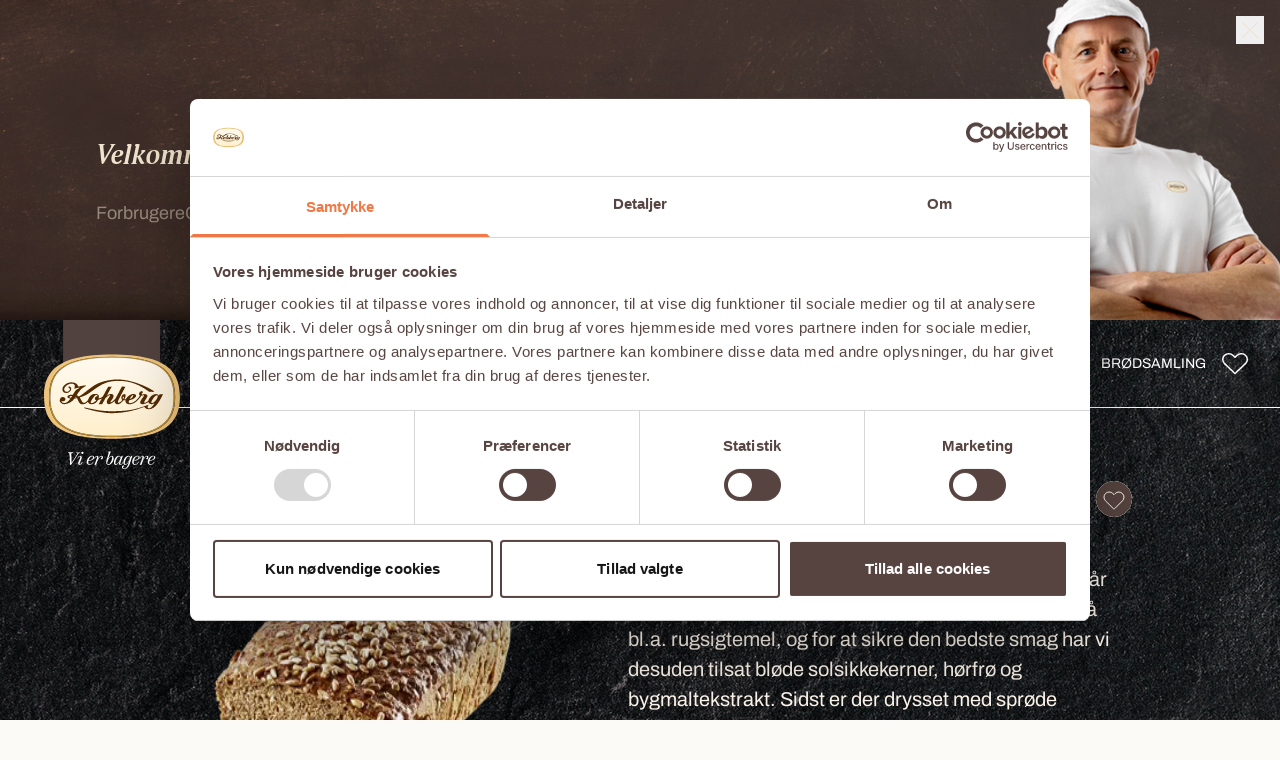

--- FILE ---
content_type: text/html; charset=utf-8
request_url: https://kohberg.dk/foodservice/vores-broed/broedoversigt/rugbroed-kernebroed/bagergaardens-oekologisk-solsikke-i-bagepose
body_size: 60542
content:
<!doctype html>
<html lang="da">

<head>
    <link rel="apple-touch-icon" sizes="180x180" href="/apple-touch-icon.png">
    <link rel="icon" type="image/png" sizes="32x32" href="/favicon-32x32.png">
    <link rel="icon" type="image/png" sizes="16x16" href="/favicon-16x16.png">
    <link rel="icon" href="favicon.svg">
    <link rel="manifest" href="/site.webmanifest">
    <link rel="preload" as="style" href="/css/main.css?v=X9W3zz75tH4X-wyroCel9eW_a_0coVcU13iT1JbKGVg" />
    <link rel="preload" as="script" href="/scripts/main.js?v=ukfhGbimAF013KA-Ys6lxIlGSkDOXBpRhPkY-gaOC1M" />
    
<meta charset="utf-8">
<meta name="viewport" content="width=device-width, initial-scale=1.0">
<title>&#xD8;ko Solsikkerugbr&#xF8;d i bred form</title>
<meta name="description" content="" />


    <link rel="canonical" href="https://kohberg.dk/produkt-liste/oeko-solsikkerugbroed-i-bred-form/" />

    <meta property="og:type" content="website" />

    <meta property="og:url" content="https://kohberg.dk/produkt-liste/oeko-solsikkerugbroed-i-bred-form/" />

    <link rel="apple-touch-icon" sizes="180x180" href="/apple-touch-icon.png" asp-append-version="true">

    <link rel="icon" type="image/png" sizes="32x32" href="/favicon-32x32.png" asp-append-version="true">

    <link rel="icon" type="image/png" sizes="16x16" href="/favicon-16x16.png" asp-append-version="true">


    <link rel="manifest" href="/site.webmanifest" asp-append-version="true">

    <meta name="apple-mobile-web-app-title" content="Produkter">
    <meta name="application-name" content="Produkter">

    <meta name="msapplication-TileColor" content="#da532c">

    <meta name="theme-color" content="#ffffff">


    <meta property="og:image" content="https://kohberg.dk/media/iuagfahj/kohberg_oekologisk-fiber-solsikkerugbroed_pack.png?width=1200&amp;height=630&amp;v=1d998693956fb10" />
    <meta property="og:image:width" content="1200" />
    <meta property="og:image:height" content="630" />




<meta name="google-site-verification" content="qhn8Ij5X6Nf48vPSkFa83bNDPZWjkA5JkOv0kekWplw" />

<!-- Google Tag Manager -->
<script>(function(w,d,s,l,i){w[l]=w[l]||[];w[l].push({'gtm.start':
new Date().getTime(),event:'gtm.js'});var f=d.getElementsByTagName(s)[0],
j=d.createElement(s),dl=l!='dataLayer'?'&l='+l:'';j.async=true;j.src=
'https://www.googletagmanager.com/gtm.js?id='+i+dl;f.parentNode.insertBefore(j,f);
})(window,document,'script','dataLayer','GTM-PDX4FD');</script>
<!-- End Google Tag Manager -->

<script type="text/javascript">
    (function(c,l,a,r,i,t,y){
        c[a]=c[a]||function(){(c[a].q=c[a].q||[]).push(arguments)};
        t=l.createElement(r);t.async=1;t.src="https://www.clarity.ms/tag/"+i;
        y=l.getElementsByTagName(r)[0];y.parentNode.insertBefore(t,y);
    })(window, document, "clarity", "script", "mcwjzvz6if");
</script>
    
    

    <style type="text/css">
        [x-cloak] {
            display: none;
        }</style>

    

    
    

        <link rel="canonical" href="https://kohberg.dk/foodservice/vores-broed/broedoversigt/rugbroed-kernebroed/bagergaardens-oekologisk-solsikke-i-bagepose" />
</head>


<body style="opacity:0; visibility:hidden;" class="transition duration-1200 font-archivo flex flex-col min-h-screen scroll-smooth antialiased overflow-x-hidden text-primary-500 bg-brown-50" x-data x-on:resize.window="$store.bodyLock.on = false" :class="$store.bodyLock.on && 'overflow-hidden h-screen'">
    <script>0</script>

<!-- Google Tag Manager (noscript) -->
<noscript><iframe src="https://www.googletagmanager.com/ns.html?id=GTM-PDX4FD"
height="0" width="0" style="display:none;visibility:hidden"></iframe></noscript>
<!-- End Google Tag Manager (noscript) -->
    <link rel="stylesheet" href="/css/main.css?v=X9W3zz75tH4X-wyroCel9eW_a_0coVcU13iT1JbKGVg" />

    

    
    

    

<div class="z-[60]" x-data="intro" x-init="callIntro" x-show="showIntro" x-collapse.duration.600ms>
    <div class="intro | text-primary-300 flex w-full flex-col items-center justify-between px-6 py-4 pb-8 text-xl font-bold md:flex-row md:pb-20 lg:min-h-[320px]">
        <div class="container mx-auto text-center md:pl-[72px] md:pt-14 md:text-left lg:pt-28">
            <div class="mb-7 flex flex-col md:hidden">
                <span class="text-12 mb-5 block font-semibold uppercase">Velkommen til Kohberg.</span>
                <h3 class="font-adonis text-28 italic">Hvilken side &#xF8;nsker du at bes&#xF8;ge?</h3>
            </div>
            <h3 class="font-adonis text-28 mb-7 hidden italic md:block">Velkommen til Kohberg. Hvilken side &#xF8;nsker du at bes&#xF8;ge?</h3>
            <ul class="flex flex-col gap-10 md:flex-row">
                
                <li class="border-primary-300 rounded-sm border-2 px-3 py-2 md:border-none md:p-0">
                    <a @click="hasSelected()" href="/" class="text-18 md:font-normal md:hover:transition-all md:hover:opacity-100 md:opacity-50">Forbrugere</a>
                </li>
                <li class="border-primary-300 rounded-sm border-2 px-3 py-2 md:border-none md:p-0">
                    <a @click="hasSelected()" href="/foodservice/" class="text-18 md:font-normal md:hover:transition-all md:hover:opacity-100 md:opacity-50">Out of Home (B2B)</a>
                </li>
                <li class="border-primary-300 rounded-sm border-2 px-3 py-2 md:border-none md:p-0">
                    <a @click="hasSelected()" href="https://www.kohberg.com/" class="text-18 md:font-normal md:hover:transition-all md:hover:opacity-100 md:opacity-50">International Clients</a>
                </li>
            </ul>
        </div>
        <button type="button" title="Close" @click="showIntro = false, hasSelected()" class="absolute right-4 top-4 cursor-pointer">
            <svg class="h-7 w-7 fill-current" width="800px" height="800px" viewbox="0 0 256 256" id="Flat" xmlns="http://www.w3.org/2000/svg">
              <path d="M202.82861,197.17188a3.99991,3.99991,0,1,1-5.65722,5.65624L128,133.65723,58.82861,202.82812a3.99991,3.99991,0,0,1-5.65722-5.65624L122.343,128,53.17139,58.82812a3.99991,3.99991,0,0,1,5.65722-5.65624L128,122.34277l69.17139-69.17089a3.99991,3.99991,0,0,1,5.65722,5.65624L133.657,128Z"></path>
            </svg>
        </button>
    </div>

    <script>
        document.addEventListener('alpine:init', () => {
            Alpine.data('intro', () => ({
                showIntro: false,
                callIntro: function callIntro() {
                    if (localStorage.getItem('hasSelectedSite')){
                        return;
                    } else {
                        setTimeout(() => {
                            this.showIntro = true
                        }, "1000");
                    }
                },
                hasSelected: function hasSelected() {
                    localStorage.setItem('hasSelectedSite', true)
                },
            }));
        });
    </script>
    <style>
        .intro {
            background: url(/img/bg/bg_siteselector.jpg) no-repeat center;
            background-size: cover;
        }
    </style>

</div>



    
    <svg id="kohberg_fri1" xmlns="http://www.w3.org/2000/svg" xmlns:xlink="http://www.w3.org/1999/xlink" width="135.866" height="211.84" viewbox="0 0 135.866 211.84" src="/media/rd5nqpli/kohberg_logo_professionelle-pos_dk.svg" class="hidden print:block w-26 lg:w-[136px] mx-auto  svg-media-rd5nqpli-kohberg_logo_professionelle-pos_dk-svg-v-fed5d66e803b25150e838782dde7064f8ff393d14ef1661c9fb319e7a00eba2311131">
  <defs>
    <lineargradient id="svg-media-rd5nqpli-kohberg_logo_professionelle-pos_dk-svg-v-fed5d66e803b25150e838782dde7064f8ff393d14ef1661c9fb319e7a00eba2311131-linear-gradient" x1="0.5" y1="1" x2="0.5" gradientunits="objectBoundingBox" data-original-id="linear-gradient">
      <stop offset="0" stop-color="#ffefcc"></stop>
      <stop offset="1" stop-color="#fffaf0"></stop>
    </lineargradient>
  </defs>
  <rect id="Rectangle_243" data-name="Rectangle 243" width="97" height="143" transform="translate(19.001)" fill="#51423f"></rect>
  <g id="kohberg_fri1-2" data-name="kohberg_fri1" transform="translate(0 97.002)">
    <g id="Layer_2">
      <path id="Path_242" data-name="Path 242" d="M69.833,418.3C14.244,418.3,1.9,435.935,1.9,460.486s12.344,42.186,67.933,42.186,67.933-17.635,67.933-42.186C137.746,435.935,125.421,418.3,69.833,418.3Zm50.886,71.5c-9.973,7.622-26.609,11.325-50.808,11.325S29.1,497.421,19.1,489.8c-8.386-6.407-12.286-15.617-12.286-29s3.9-22.592,12.286-29c9.973-7.622,26.589-11.326,50.808-11.326,24.2,0,40.815,3.7,50.808,11.326C129.1,438.188,133,447.417,133,460.8,133.024,474.182,129.1,483.392,120.719,489.8Z" transform="translate(-1.9 -418.3)" fill="#eec47d"></path>
      <path id="Path_243" data-name="Path 243" d="M140.9,440.825C130.927,433.2,114.292,429.5,90.093,429.5s-40.815,3.7-50.808,11.325C30.9,447.213,27,456.442,27,469.825s3.9,22.592,12.286,29c9.973,7.622,26.589,11.326,50.808,11.326,24.2,0,40.815-3.7,50.808-11.326,8.386-6.407,12.286-15.616,12.286-29C153.206,456.422,149.287,447.213,140.9,440.825ZM90.015,508.758c-50.455,0-61.643-16.42-61.643-39.267s11.188-39.267,61.643-39.267c50.435,0,61.643,16.4,61.643,39.267C151.638,492.338,140.45,508.758,90.015,508.758Z" transform="translate(-22.082 -427.305)" fill="#b98b2d"></path>
      <path id="Path_244" data-name="Path 244" d="M157.267,472.467c0,22.847-11.188,39.267-61.623,39.267C45.188,511.733,34,495.313,34,472.467S45.188,433.2,95.643,433.2C146.078,433.2,157.267,449.62,157.267,472.467Z" transform="translate(-27.71 -430.281)" fill="url(#svg-media-rd5nqpli-kohberg_logo_professionelle-pos_dk-svg-v-fed5d66e803b25150e838782dde7064f8ff393d14ef1661c9fb319e7a00eba2311131-linear-gradient)"></path>
      <path id="Path_245" data-name="Path 245" d="M183.078,561.333c-.137.294-.353.725-.607,1.254-.157.1-.333.137-.411.02-.059-.118-.118-.215-.176-.333a2.352,2.352,0,0,0-1.587-.96,2.392,2.392,0,0,0-.647-.117c-4.154-.314-7.681,4.487-8.014,6.975a9.5,9.5,0,0,1-3.429,1.783c-.333.1-.588-.118-.549-.588.039-1.274,3.037-4.409,3.194-6.172.059-.823-.588-1.881-2.488-2-1.254-.059-1.724.411-2.684.372-.02,0-.705-.059-.666-.451.039-.47,1.117-1.156,1.117-2a1.188,1.188,0,0,0-1.156-.98,3.038,3.038,0,0,0-2.547,2.665c-.059,1.038.882,1.45.705,2.038-.431,1.489-5,7.387-9.817,7.485a1.212,1.212,0,0,1-1.215-1.235,3.047,3.047,0,0,1,.549-1.744,13.156,13.156,0,0,0,4.115-1.411c1.489-.8,2.7-1.862,2.743-3.076.059-1.411-1.528-1.744-2.841-1.8-2.469-.117-6.113,2.547-7.387,5.251-.274,0-.549.02-.862.02h-.784c.157-.294.411-.49.725-.98a4.615,4.615,0,0,0,.705-2.567,1.343,1.343,0,0,0-1.391-1.587c-2.1-.079-2.88,2.606-2.939,3.723a2.723,2.723,0,0,0,1.038,2.273,7.262,7.262,0,0,1-3.076,2.488c-1.234.47-1.313-.47-1.372-.862-.157-.98,7.426-14.794,7.6-15.127l-3.625-.039-6.407,11.933c-1.274,2-4.468,4.311-4.9,3.723-.607-.862,2.822-3.253,3.037-6.074.1-1.8-1.528-2.038-2.41-2.195-1.234-.2-3.468,1.019-4.389,1.763l4.938-9.111-3.527.02-5.232,9.543c-.411.647-.588.8-2.586,1.763a5.789,5.789,0,0,1-1.8.529,7.5,7.5,0,0,0,.255-1.744c.02-2.018-1.372-2.743-3.9-2.782-2.978-.059-5.839,2.234-6.838,5.819-.607,1.117-2.626,3.213-4.076,3.233-2,.059-3.135-3.762-4.291-5.467,8.7-2.841,8.6-4.193,18.3-10.659a33.8,33.8,0,0,1,20.162-5.976c11.639-.118,21.064,3.644,31.076,11.051a6.115,6.115,0,0,1,1.372-.2c.921-.059,1.47.294,2.351.2.137-.019.235-.039.353-.059l.666-.608c-7.5-4.977-23.043-11.815-36.523-11.854-4.507,0-15.264,1.156-22.592,5.584-6.074,3.723-13.5,10.718-16.2,11.482a10.759,10.759,0,0,0-2.1-1.2,35.946,35.946,0,0,1,3.39-4.82c1.979-2.331,3-2.763,5.232-4.076,0,0,1-.353.784-.706a.519.519,0,0,0-.49-.294,27.788,27.788,0,0,0-2.861.333,26.858,26.858,0,0,0-4.134.921c-1.7-2.88-3.037-4.369-7.563-4.311-4.35,0-8.817,3.86-8.661,6.917a3.9,3.9,0,0,0,3.958,3.743c2.488.039,4.84-1.979,4.918-4.037.02-1.175-1.254-2.782-2.018-2.547a1.046,1.046,0,0,0-.784.843c-.176,1.019,1.528.509,1.528,2.077,0,1.607-2.488,2.665-3.311,2.567a2.445,2.445,0,0,1-2.43-2.43c-.059-2.606,3.409-5.565,6.956-5.82,1.7-.157,3.919.705,3.7,2.371-.1.706-.588,2.8-.647,2.92a13.782,13.782,0,0,1,2.959-.98,13.41,13.41,0,0,1,2.684-.353c-1.156.98-3.155,1.372-4.585,3.272a41.312,41.312,0,0,0-2.371,3.8H95.63a12.209,12.209,0,0,0-1.43.1c-1.822.215-3.292.627-3.468,2-.137,1.176,1.45,1.626,3.155,1.783-1.724,2.488-3.723,4.546-6.29,4.6a2.991,2.991,0,0,1-2.978-2.038,2.9,2.9,0,0,0,1.372.333c1.45,0,2.959-.96,2.822-2.371-.118-1.293-1.391-2-2.743-2.038-1.783-.039-2.88,1.685-2.978,3.39-.1,2.116,2.606,4.056,5.075,3.821a14.322,14.322,0,0,0,9.738-5.6,9.2,9.2,0,0,0,2.547-.451c1.489,3.331,2.312,6.485,5.623,6.231,3.547-.274,3.958-1.861,5.251-2.488.294,1.411,1.8,2.449,3.782,2.41A7.632,7.632,0,0,0,121.513,567a15.709,15.709,0,0,0,1.979-.627,7.151,7.151,0,0,0,1.724-.9L122,571.424h3.527l3.272-6.035c1.626-1.45,3.84-3.645,4.565-3.018s-2.684,3.155-3.233,6.447c-.176,1.038.725,2.743,2.038,2.645,1.763-.118,4.8-2.116,5.957-3.449a3.135,3.135,0,0,0,2.861,3.488c2.861-.059,5.506-3.488,5.9-4.134a10.812,10.812,0,0,0,1.117.118c.333.019.509.039.823.039a2.34,2.34,0,0,0-.059.823c.059,1.979,2.1,3.174,4.1,3.135,5.6-.078,9.817-5.467,11.854-8.66a9.419,9.419,0,0,1,1.215-.235c.549-.1,1.117-.275,1.391-.039.49.451-3.7,4.644-3.84,7.034-.059,1.058,1.372,1.96,2.606,1.881a14.963,14.963,0,0,0,5.6-2.1,3.4,3.4,0,0,0,3.194,2.018,5.317,5.317,0,0,0,2.351-.666.266.266,0,0,1,.313.039.466.466,0,0,1-.078.431c-1.724,2.449-3.566,4.389-5.094,4.389-.666,0-1.489-.47-1.43-1.176a6.387,6.387,0,0,1,1.058-2.567c-14.5,5.467-21.044,6.564-39.286,6.564-8.876,0-17.2-2.273-25.12-3.86l-.313.686c10.738,3.566,21.71,5.232,28.882,5.193a90.969,90.969,0,0,0,31.409-6.289,5.468,5.468,0,0,0,4.252,2.39c7.6-.058,11.365-9.189,14.6-15.146h-3.351Zm-26.922.843c.941.02.216,1.548-.372,2.214-.157.176-.314.353-.451.509a3.194,3.194,0,0,1-2.1,1.058C152.9,565.879,155.588,562.136,156.156,562.175Zm-61.78,2.743c-.784-.1-1.489-.294-1.489-.823-.02-.686.784-.94,1.548-1.038.392-.039.764-.059.98-.059a.291.291,0,0,1,.137.02C95.179,563.645,94.787,564.291,94.376,564.918Zm4.174-.1c.2-.313.411-.666.647-1.038.509.215.823.431.8.607A5.185,5.185,0,0,1,98.549,564.82Zm19.692.862a1.839,1.839,0,0,0,1.45,1.744,3.619,3.619,0,0,1-1,1.019,12.454,12.454,0,0,1-2.155,1.391,5.825,5.825,0,0,1-1.117.392c-2.488.588-.823-2.508.588-4.487,1.117-1.626,2.8-3.723,3.566-3.723.549,0,1.372.314,1.274.843C120.69,563.723,118.4,563.233,118.241,565.683Zm29.038-1a9.28,9.28,0,0,1-.49,1.273c-.1.118-.823-.078-.725-.744.078-.647.157-1.293.843-1.411.216-.039.353.216.392.568A.665.665,0,0,1,147.28,564.683Zm33.937-1.1c-.647,3.272-4.291,6.584-5.6,6.642-.431,0-.921-.059-.882-.705.1-1.45,3.409-7.191,5.623-7.132A1,1,0,0,1,181.217,563.586Z" transform="translate(-67.179 -521.38)" fill="#fffffb"></path>
      <path id="Path_246" data-name="Path 246" d="M181.739,560.272c-.137.294-.353.725-.607,1.254-.157.1-.333.137-.411.02-.059-.117-.118-.216-.176-.333a2.284,2.284,0,0,0-1.587-.96,2.56,2.56,0,0,0-.647-.117c-4.154-.314-7.681,4.487-8.014,6.976a9.5,9.5,0,0,1-3.429,1.783c-.333.1-.588-.118-.549-.588.039-1.273,3.037-4.409,3.194-6.172.059-.823-.588-1.881-2.488-2-1.254-.059-1.724.411-2.684.372-.02,0-.705-.059-.666-.431.039-.47,1.117-1.156,1.117-2a1.188,1.188,0,0,0-1.156-.98,3.038,3.038,0,0,0-2.547,2.665c-.059,1.039.882,1.45.705,2.038-.431,1.469-4.977,7.387-9.817,7.485a1.212,1.212,0,0,1-1.215-1.234,3.047,3.047,0,0,1,.549-1.744,13.158,13.158,0,0,0,4.115-1.411c1.489-.8,2.7-1.862,2.743-3.076.059-1.411-1.528-1.744-2.841-1.8-2.469-.117-6.113,2.548-7.387,5.251-.274,0-.549.019-.862.019h-.784c.157-.294.411-.49.725-.98a4.616,4.616,0,0,0,.705-2.567,1.333,1.333,0,0,0-1.391-1.587c-2.1-.078-2.9,2.606-2.939,3.723a2.723,2.723,0,0,0,1.038,2.273,7.261,7.261,0,0,1-3.076,2.489c-1.234.47-1.313-.47-1.372-.862-.157-.98,7.426-14.794,7.6-15.127l-3.625-.039-6.427,11.933c-1.274,2-4.467,4.311-4.9,3.723-.607-.862,2.822-3.253,3.037-6.094.1-1.8-1.528-2.038-2.41-2.195-1.234-.2-3.468,1.019-4.389,1.763l4.938-9.111-3.527.02-5.173,9.5c-.411.647-.588.8-2.586,1.764a5.305,5.305,0,0,1-1.8.529,7.5,7.5,0,0,0,.255-1.744c.02-2.018-1.372-2.743-3.9-2.782-2.978-.059-5.839,2.234-6.838,5.82-.607,1.117-2.626,3.213-4.076,3.233-2,.059-3.135-3.762-4.291-5.467,8.7-2.841,8.6-4.193,18.3-10.659a33.8,33.8,0,0,1,20.162-5.976c11.639-.118,21.064,3.644,31.076,11.051a6.1,6.1,0,0,1,1.372-.2c.921-.059,1.47.294,2.351.2.137-.02.235-.039.353-.059l.666-.607c-7.5-4.977-23.043-11.815-36.523-11.854-4.507,0-15.264,1.156-22.592,5.584-6.074,3.723-13.5,10.718-16.2,11.5a10.754,10.754,0,0,0-2.1-1.2,35.957,35.957,0,0,1,3.39-4.82c1.979-2.331,3-2.763,5.232-4.075,0,0,1-.353.784-.706a.519.519,0,0,0-.49-.294,27.821,27.821,0,0,0-2.861.333,26.827,26.827,0,0,0-4.134.921c-1.7-2.88-3.037-4.369-7.563-4.311-4.35,0-8.817,3.86-8.661,6.917A3.9,3.9,0,0,0,88.393,559c2.488.039,4.84-1.979,4.918-4.037.02-1.175-1.254-2.782-2.018-2.547a1.046,1.046,0,0,0-.784.842c-.176,1.019,1.528.509,1.528,2.077,0,1.606-2.488,2.665-3.311,2.567a2.445,2.445,0,0,1-2.43-2.43c-.059-2.606,3.409-5.545,6.956-5.819,1.7-.157,3.919.705,3.7,2.371-.1.705-.588,2.8-.647,2.919a13.805,13.805,0,0,1,2.959-.98,13.409,13.409,0,0,1,2.684-.353c-1.156.979-3.155,1.371-4.585,3.272a41.353,41.353,0,0,0-2.371,3.8H94.33a12.248,12.248,0,0,0-1.43.1c-1.822.215-3.292.627-3.468,2-.137,1.176,1.45,1.626,3.155,1.783-1.724,2.488-3.723,4.546-6.29,4.6a2.991,2.991,0,0,1-2.978-2.038,2.9,2.9,0,0,0,1.372.333c1.45.02,2.959-.96,2.822-2.371-.118-1.293-1.391-2-2.743-2.038-1.783-.039-2.88,1.685-2.978,3.39-.1,2.136,2.606,4.056,5.075,3.821a14.261,14.261,0,0,0,9.738-5.623,9.2,9.2,0,0,0,2.547-.451c1.489,3.331,2.312,6.486,5.624,6.231,3.547-.274,3.958-1.861,5.251-2.488.294,1.411,1.8,2.449,3.782,2.41a7.658,7.658,0,0,0,6.407-4.448,15.669,15.669,0,0,0,1.979-.627,7.179,7.179,0,0,0,1.724-.9l-3.213,5.956h3.527l3.272-6.035c1.626-1.45,3.84-3.645,4.565-3.018s-2.665,3.155-3.233,6.447c-.176,1.039.725,2.743,2.038,2.645,1.763-.118,4.8-2.116,5.957-3.449a3.135,3.135,0,0,0,2.861,3.488c2.861-.059,5.506-3.488,5.9-4.134a10.813,10.813,0,0,0,1.117.118c.333.019.509.039.823.039a2.341,2.341,0,0,0-.059.823c.059,1.979,2.1,3.174,4.115,3.135,5.584-.078,9.817-5.467,11.854-8.641a9.485,9.485,0,0,1,1.215-.235c.549-.1,1.117-.274,1.391-.039.49.451-3.7,4.644-3.841,7.034-.059,1.058,1.372,1.96,2.606,1.881a14.964,14.964,0,0,0,5.6-2.1,3.4,3.4,0,0,0,3.194,2.018,5.316,5.316,0,0,0,2.351-.666.266.266,0,0,1,.313.039.466.466,0,0,1-.078.431c-1.724,2.449-3.566,4.389-5.094,4.389-.666,0-1.489-.47-1.43-1.176a6.386,6.386,0,0,1,1.058-2.567c-14.5,5.467-21.044,6.564-39.286,6.564-8.876,0-17.2-2.273-25.12-3.86l-.314.686c10.738,3.566,21.71,5.231,28.882,5.192a90.968,90.968,0,0,0,31.409-6.29,5.468,5.468,0,0,0,4.252,2.39c7.6-.059,11.365-9.19,14.6-15.146h-3.409Zm-26.922.842c.941.02.216,1.529-.372,2.214-.157.176-.314.353-.451.51a3.2,3.2,0,0,1-2.1,1.058C151.564,564.837,154.248,561.075,154.817,561.114Zm-61.78,2.743c-.784-.1-1.489-.294-1.489-.823-.02-.686.784-.941,1.548-1.039.392-.039.764-.059.98-.059a.331.331,0,0,1,.137.02C93.84,562.584,93.448,563.231,93.036,563.858Zm4.174-.1c.2-.314.411-.666.647-1.038.509.216.843.431.8.607A5.18,5.18,0,0,1,97.21,563.76Zm19.692.862a1.839,1.839,0,0,0,1.45,1.744,3.909,3.909,0,0,1-1,1.019A13.5,13.5,0,0,1,115.2,568.8a4.674,4.674,0,0,1-1.117.372c-2.488.588-.823-2.508.588-4.487,1.117-1.626,2.8-3.723,3.566-3.723.549,0,1.372.314,1.274.862C119.332,562.682,117.059,562.172,116.9,564.622Zm29.038-1a9.294,9.294,0,0,1-.49,1.274c-.1.117-.823-.078-.725-.745.078-.646.157-1.293.843-1.411.215-.039.353.216.392.568A1.135,1.135,0,0,1,145.941,563.622Zm33.937-1.1c-.647,3.272-4.291,6.584-5.6,6.642-.431,0-.921-.059-.882-.706.1-1.45,3.409-7.171,5.624-7.112A.974.974,0,0,1,179.878,562.525Z" transform="translate(-66.134 -520.496)" fill="#532a00"></path>
    </g>
  </g>
  <g id="vi-er-bagere" transform="translate(-96.559 -702)">
    <path id="Path_718" data-name="Path 718" d="M290.553,903.643c-.088-1.6-.125-1.991-1.513-2.1l.161-.535h5.017l-.187.535c-1.832.107-1.8.623-1.745,2.1l.251,6,.017,1.76h.071l4.964-7.685c.959-1.529,1.309-2.057-.516-2.169l.159-.535h4.074l-.161.535c-1.352.107-1.707.561-2.739,2.169l-6.44,9.91h-.836Z" transform="translate(-168.48 -3.862)" fill="#362d26"></path>
    <path id="Path_719" data-name="Path 719" d="M339.31,909.119c.054-1.548,2.057-4.59,2.206-5.746.054-.428-.054-1-.5-1-.57,0-1.352.89-2.047,2.348l-.462-.232c.712-1.529,1.655-2.775,3.025-2.775a1.69,1.69,0,0,1,1.475,1.832c-.088,1.761-2.223,4.768-2.277,6.17-.017.338.09.552.409.552.606,0,1.387-.871,2.081-2.348l.481.232c-.711,1.529-1.655,2.775-3.007,2.775A1.718,1.718,0,0,1,339.31,909.119Zm3.149-10.318a1.067,1.067,0,0,1,1.157-1.122,1.122,1.122,0,1,1,0,2.244A1.068,1.068,0,0,1,342.459,898.8Z" transform="translate(-208.7 -1.155)" fill="#362d26"></path>
    <path id="Path_720" data-name="Path 720" d="M390.735,924.385a7.12,7.12,0,0,0-.249,1.655c0,.909.355,1.832,1.6,1.832,1.122,0,2.206-.765,3.2-2.578l.462.23c-1.174,2.046-2.4,2.971-3.927,2.971-1.709,0-2.775-1.191-2.775-3.095,0-2.883,2.4-6.12,5.372-6.12,1.174,0,2.117.561,2.117,1.672C396.535,923.016,393.438,924.261,390.735,924.385Zm.142-.533c2.4-.161,4.377-1.335,4.5-2.9a.944.944,0,0,0-1.049-1.122,2.711,2.711,0,0,0-2.081,1.281A8.824,8.824,0,0,0,390.877,923.852Z" transform="translate(-249.79 -18.716)" fill="#362d26"></path>
    <path id="Path_721" data-name="Path 721" d="M437.534,920.8c0,.907-.57,1.993-1.5,1.993a.729.729,0,0,1-.783-.748,1.631,1.631,0,0,0,1.085-1.369.678.678,0,0,0-.694-.748c-1.475,0-3.485,3.9-4.323,6.511l-.5,1.832-1.726.178c1.174-3.842,2.668-7.105,2.668-8,0-.338-.107-.561-.426-.561-.658,0-1.387.871-2.1,2.348L428.78,922c.712-1.53,1.655-2.775,3.007-2.775a1.538,1.538,0,0,1,1.333,1.423c0,.694-.853,2.135-1.352,3.4h.09c1.174-2.721,2.618-4.82,4.145-4.82A1.478,1.478,0,0,1,437.534,920.8Z" transform="translate(-282.091 -18.675)" fill="#362d26"></path>
    <path id="Path_722" data-name="Path 722" d="M493.234,904.726l1.87-6.191c.249-.836.5-1.6-.819-1.546l.161-.516,2.846-.213.142.213-.907,2.431-1.851,5.142h.071c1.015-2.029,2.42-3.487,3.74-3.487,1,0,1.832.783,1.816,2.618-.036,2.969-2.4,6.6-5.106,6.6C493.535,909.779,492.148,908.32,493.234,904.726Zm3.569,3.265a9.631,9.631,0,0,0,2.057-5.422c0-.854-.251-1.309-.783-1.309-1.5,0-4.127,4.162-4.127,6.456,0,.694.249,1.477,1.032,1.477A2.778,2.778,0,0,0,496.8,907.991Z" transform="translate(-334.181)" fill="#362d26"></path>
    <path id="Path_723" data-name="Path 723" d="M543.455,925.663c-.729,1.529-1.655,2.775-3.007,2.775a1.573,1.573,0,0,1-1.352-1.423,10.42,10.42,0,0,1,1.051-2.758h-.036c-1.228,2.431-2.793,4.181-4.2,4.181-.995,0-1.832-.782-1.814-2.618.036-2.971,2.4-6.6,5.048-6.6,1.174,0,1.778.712,1.92,1.9l.694-1.726,1.352-.187c-1.172,3.842-2.65,7.115-2.65,8,0,.338.107.552.426.552.641,0,1.387-.871,2.081-2.348Zm-2.831-3.629c.017-1.333-.357-2.206-1.21-2.206a2.71,2.71,0,0,0-1.851,1.193,9.776,9.776,0,0,0-2.046,5.422c0,.853.249,1.309.783,1.309C537.5,927.772,539.383,925.324,540.624,922.033Z" transform="translate(-367.717 -18.659)" fill="#362d26"></path>
    <path id="Path_724" data-name="Path 724" d="M587.52,919.28c-2.277,6.511-3.078,13.276-8.04,13.276-1.387,0-2.419-.694-2.419-1.885a1.631,1.631,0,0,1,1.44-1.707.73.73,0,0,1,.8.853,1.408,1.408,0,0,0-1.139,1.3c0,.587.561.871,1.387.871,2.543,0,3.149-2.739,5-7.666h-.021c-1.227,2.431-2.793,4.181-4.2,4.181-1,0-1.832-.782-1.816-2.618.036-2.971,2.4-6.6,5.048-6.6,1.174,0,1.78.712,1.922,1.9l.694-1.726Zm-2.491,2.8c.019-1.333-.355-2.206-1.21-2.206a2.71,2.71,0,0,0-1.849,1.193,9.762,9.762,0,0,0-2.046,5.422c0,.853.249,1.309.782,1.309,1.2.026,3.085-2.421,4.33-5.712Z" transform="translate(-402.646 -18.716)" fill="#362d26"></path>
    <path id="Path_725" data-name="Path 725" d="M633.675,924.385a7.022,7.022,0,0,0-.249,1.655c0,.909.355,1.832,1.6,1.832,1.122,0,2.2-.765,3.2-2.578l.464.23c-1.174,2.046-2.4,2.971-3.927,2.971-1.707,0-2.775-1.191-2.775-3.095,0-2.883,2.4-6.12,5.372-6.12,1.174,0,2.117.561,2.117,1.672C639.471,923.016,636.384,924.261,633.675,924.385Zm.142-.533c2.4-.161,4.375-1.335,4.5-2.9a.944.944,0,0,0-1.049-1.122,2.714,2.714,0,0,0-2.083,1.281,8.821,8.821,0,0,0-1.363,2.741Z" transform="translate(-447.305 -18.716)" fill="#362d26"></path>
    <path id="Path_726" data-name="Path 726" d="M680.413,920.8c0,.907-.57,1.993-1.5,1.993a.727.727,0,0,1-.782-.748,1.631,1.631,0,0,0,1.084-1.369.678.678,0,0,0-.694-.748c-1.475,0-3.487,3.9-4.323,6.511l-.5,1.832-1.726.178c1.174-3.842,2.668-7.105,2.668-8,0-.338-.107-.561-.426-.561-.658,0-1.387.871-2.1,2.348L671.66,922c.711-1.53,1.655-2.775,3.007-2.775A1.538,1.538,0,0,1,676,920.653c0,.694-.854,2.135-1.352,3.4h.09c1.174-2.721,2.618-4.82,4.143-4.82A1.478,1.478,0,0,1,680.413,920.8Z" transform="translate(-479.558 -18.675)" fill="#362d26"></path>
    <path id="Path_727" data-name="Path 727" d="M717.027,924.385a7.022,7.022,0,0,0-.249,1.655c0,.909.355,1.832,1.6,1.832,1.122,0,2.206-.765,3.2-2.578l.462.23c-1.174,2.046-2.4,2.971-3.927,2.971-1.709,0-2.777-1.191-2.777-3.095,0-2.883,2.4-6.12,5.372-6.12,1.174,0,2.119.561,2.119,1.672C722.827,923.016,719.73,924.261,717.027,924.385Zm.142-.533c2.4-.161,4.377-1.335,4.5-2.9a.944.944,0,0,0-1.049-1.122,2.708,2.708,0,0,0-2.081,1.281A8.786,8.786,0,0,0,717.169,923.852Z" transform="translate(-515.07 -18.716)" fill="#362d26"></path>
  </g>
</svg>


<header class="print:hidden h-18 lg:h-22 transition duration-500 ease-in-out shadow-[0px_3px_30px_#00000066] lg:shadow-none fixed lg:sticky top-0 w-full z-30 flex flex-wrap lg:flex-no-wrap -mb-[88px]" x-data="{bgColor: true, mobileMenu: false, showSearch: false, atTop: false}" :class="{ '': atTop, 'bg-none': !atTop && bgColor, 'bg-brown-50': atTop }" @scroll.window="atTop = (window.pageYOffset < 50) ? false: true">
    <div class="relative w-full h-full lg:border-b transition" :class="{
            'text-primary-500 border-[#A5907B]': !atTop && !bgColor,
            'text-primary-600 lg:text-white border-[#FCFAF7]': !atTop && bgColor,
            'border-[#A5907B]': atTop && bgColor,
            }">

        <div class="relative z-40 px-6 lg:pl-11 lg:pr-0 mx-auto h-full flex justify-between items-center max-w-screen bg-gradient-to-b from-white to-primary-100 lg:bg-none">

            <div class="flex lg:hidden items-center">
                <a class="nav-toggle lg:hidden" x-data @click="mobileMenu = !mobileMenu">
                    <span class="bar" :class="mobileMenu ? 'x' : ''"></span>
                    <span class="bar" :class="mobileMenu ? 'x' : ''"></span>
                    <span class="bar" :class="mobileMenu ? 'x' : ''"></span>
                </a>
                    <div class="pl-6 lg:hidden">
                            <a href="/foodservice/inspiration/artikler/dansk-mel/#" title="Dansk Mel">
                                <svg xmlns="http://www.w3.org/2000/svg" width="59.998" height="59.998" viewbox="0 0 59.998 59.998" src="/media/ys3f4o5g/dansk_mel_logo_dk.svg" class="w-[40px]  svg-media-ys3f4o5g-dansk_mel_logo_dk-svg-v-fed5d66e803b25150e838782dde7064f8ff393d14ef1661c9fb319e7a00eba2316991">
  <g id="Dansk_Mel_Logo_DK" transform="translate(0.001)">
    <circle id="wht" cx="29.9" cy="29.9" r="29.9" transform="translate(0.098 0)" fill="#fff"></circle>
    <g id="Group_581" data-name="Group 581" transform="translate(-0.001 0)">
      <path id="Path_1025" data-name="Path 1025" d="M30.1,60.1a30,30,0,1,1,30-30A30.02,30.02,0,0,1,30.1,60.1Zm0-58.945A28.946,28.946,0,1,0,59.045,30.1,28.982,28.982,0,0,0,30.1,1.153Z" transform="translate(-0.1 -0.1)" fill="#c00"></path>
    </g>
    <g id="Group_582" data-name="Group 582" transform="translate(16.822 17.951)">
      <path id="Path_1026" data-name="Path 1026" d="M70.852,114.8a14.174,14.174,0,0,0-8.452,1v8.074a14.174,14.174,0,0,1,8.452-1Z" transform="translate(-62.4 -101.62)" fill="#c00"></path>
      <path id="Path_1027" data-name="Path 1027" d="M70.852,66.8a14.174,14.174,0,0,0-8.452,1v8.074a14.174,14.174,0,0,1,8.452-1Z" transform="translate(-62.4 -66.581)" fill="#c00"></path>
      <path id="Path_1028" data-name="Path 1028" d="M111.7,79.2c4.4,1.053,8.8,2.079,13.2-.027V71.1c-4.4,2.079-8.8,1.053-13.2.027Z" transform="translate(-98.388 -69.88)" fill="#c00"></path>
      <path id="Path_1029" data-name="Path 1029" d="M111.7,127.1c4.4,1.053,8.8,2.079,13.2-.027V119c-4.4,2.079-8.8,1.053-13.2.027Z" transform="translate(-98.388 -104.846)" fill="#c00"></path>
    </g>
    <path id="Path_1030" data-name="Path 1030" d="M58.422,77.845A19.522,19.522,0,1,1,77.945,58.322,19.55,19.55,0,0,1,58.422,77.845Zm0-37.938A18.442,18.442,0,1,0,76.865,58.349,18.467,18.467,0,0,0,58.422,39.907Z" transform="translate(-28.424 -28.35)" fill="#c00"></path>
    <g id="Group_583" data-name="Group 583" transform="translate(7.236 3.105)">
      <path id="Path_1031" data-name="Path 1031" d="M28.331,47.735a2.487,2.487,0,0,1,3.726-.621,2.54,2.54,0,0,1,.378,3.78L31,52.757,26.9,49.6Zm2.592,3.321.621-.81A1.474,1.474,0,1,0,29.2,48.464l-.621.81Z" transform="translate(-26.9 -37.096)" fill="#c00"></path>
      <path id="Path_1032" data-name="Path 1032" d="M48.5,30.6l4.563,3-1.053.837-1-.648-1.782,1.4.405,1.107-1.026.81L46.8,31.95Zm.351,3.51,1.242-.972-1.647-1.107-.27.216Z" transform="translate(-41.427 -25.47)" fill="#c00"></path>
      <path id="Path_1033" data-name="Path 1033" d="M65.166,17.45l3.078,2.376.189-.081L67.11,16.613l1.161-.513L70.3,20.852l-1.566.675-3.078-2.4-.189.081,1.323,3.132-1.161.513L63.6,18.1Z" transform="translate(-53.69 -14.885)" fill="#c00"></path>
      <path id="Path_1034" data-name="Path 1034" d="M92.125,12.427l.135.918c-.54.054-1.188.135-1.782.216-.675.108-.972.243-.918.621s.378.405,1.08.378l.594-.027c.972-.054,1.593.243,1.782,1.3.189,1.107-.567,1.755-2.16,2a8.97,8.97,0,0,1-1.971.108l-.135-.918c.594-.054,1.3-.135,1.971-.243.7-.108,1.026-.3.972-.675-.054-.405-.351-.432-1.08-.405l-.594.027c-.81.027-1.62-.162-1.782-1.269-.162-1.053.513-1.7,2.079-1.944A7.27,7.27,0,0,1,92.125,12.427Z" transform="translate(-71.657 -12.184)" fill="#c00"></path>
      <path id="Path_1035" data-name="Path 1035" d="M114.492,11.978l-2.133,2.4,1.782,2.754-1.485-.108-1.377-2.16-.648-.054-.162,2.052-1.269-.108.405-5.157,1.269.108-.162,2.025.648.054,1.674-1.89Z" transform="translate(-86.977 -11.6)" fill="#c00"></path>
      <path id="Path_1036" data-name="Path 1036" d="M136.272,16.521l.3,2.565.081.054,2.106-1.512,1.512.675-2.079,4.725L137,22.515l1.431-3.24-.162-.054-2.133,1.485-.459-.189-.324-2.565-.162-.054-1.431,3.24-1.161-.513,2.079-4.725Z" transform="translate(-104.059 -14.739)" fill="#c00"></path>
      <path id="Path_1037" data-name="Path 1037" d="M162.007,31.719l-.675.837-2.268-1.809-.621.756,2.079,1.674-.648.81L157.8,32.313l-.648.783,2.268,1.809-.675.837-3.24-2.619,3.24-4.023Z" transform="translate(-120.776 -24.375)" fill="#c00"></path>
      <path id="Path_1038" data-name="Path 1038" d="M174.033,44.5l-3.159,2.538L172.6,49.2l-.864.7L169.2,46.74l4.023-3.24Z" transform="translate(-130.776 -34.886)" fill="#c00"></path>
    </g>
    <g id="Group_584" data-name="Group 584" transform="translate(4.131 26.894)">
      <path id="Path_1039" data-name="Path 1039" d="M19.184,102.5c-.054.81-.351,1.242-1,1.215a.668.668,0,0,1-.675-.486h-.054a.666.666,0,0,1-.756.459c-.7-.027-.972-.513-.918-1.35l.108-1.836,3.456.189Zm-2.727-1.134-.054.891c-.027.351.081.54.324.54.27.027.378-.162.405-.513l.054-.891Zm1.4.081-.054.837c-.027.351.054.54.324.54.27.027.351-.162.378-.513l.054-.864Z" transform="translate(-15.674 -100.284)" fill="#c00"></path>
      <path id="Path_1040" data-name="Path 1040" d="M19.1,116.341l-3.321,1.512-.081-.891.729-.324-.162-1.512-.783-.162L15.4,114.1l3.537.81Zm-2.106-1.053.108,1.053,1.215-.54-.027-.243Z" transform="translate(-15.4 -110.212)" fill="#c00"></path>
      <path id="Path_1041" data-name="Path 1041" d="M20.507,130.024l-1.809.459-.162-.675.216-.108-.027-.081a1.166,1.166,0,0,1-.486-.729,1.665,1.665,0,0,1,1.269-2.079,1.767,1.767,0,0,1,2.241,1.512,5.364,5.364,0,0,1,.162,1.161l-.648.162c-.054-.351-.135-.648-.216-1.026-.216-.837-.675-1.107-1.3-.945a.943.943,0,0,0-.675,1.269,2.41,2.41,0,0,0,.189.513l1.053-.27Z" transform="translate(-17.428 -119.439)" fill="#c00"></path>
      <path id="Path_1042" data-name="Path 1042" d="M26.615,141.135l-.675.3-.432-1.026-2.484,1.053-.324-.783,2.484-1.053-.432-1.026.675-.3Z" transform="translate(-20.729 -127.877)" fill="#c00"></path>
      <path id="Path_1043" data-name="Path 1043" d="M32.2,153.929l-2.943,1.809-.459-.729,2.943-1.809Z" transform="translate(-25.182 -138.754)" fill="#c00"></path>
      <path id="Path_1044" data-name="Path 1044" d="M38.718,162.015a1.718,1.718,0,1,1-2.592,2.241L35.1,163.068l2.592-2.268Zm-2.511,1.242.432.513a.986.986,0,1,0,1.485-1.3l-.432-.513Z" transform="translate(-29.781 -144.302)" fill="#c00"></path>
      <path id="Path_1045" data-name="Path 1045" d="M48.039,173.518l-1.35,3.375-.675-.567.3-.729-1.161-.972-.675.405-.675-.567,3.132-1.863Zm-2.241.675.81.675.513-1.215-.189-.162Z" transform="translate(-36.131 -152.916)" fill="#c00"></path>
      <path id="Path_1046" data-name="Path 1046" d="M58.254,178.894l-.135,2.592.108.081,1.188-1.917.729.459-1.809,2.916-.945-.594.135-2.592-.108-.081-1.188,1.917-.729-.459,1.809-2.916Z" transform="translate(-44.672 -157.076)" fill="#c00"></path>
      <path id="Path_1047" data-name="Path 1047" d="M71.7,186.005l.27,1.7.054.027L73.4,186.68l1.026.405L73.18,190.3l-.81-.324.864-2.187-.108-.054-1.377,1.053-.3-.108-.3-1.7-.108-.054-.864,2.187-.783-.3,1.269-3.213Z" transform="translate(-54.819 -162.405)" fill="#c00"></path>
      <path id="Path_1048" data-name="Path 1048" d="M89.34,192.343l.486,3.618-.891-.162-.108-.783-1.485-.3-.378.7-.864-.162,1.782-3.159Zm-1.62,1.728,1.026.189-.162-1.3-.243-.054Z" transform="translate(-67.01 -167.15)" fill="#c00"></path>
      <path id="Path_1049" data-name="Path 1049" d="M104.282,193.854c1.026.027,1.458.459,1.431,1.242a1.076,1.076,0,0,1-1.026,1.107v.054c.162.3.3.351.648.378h.378l-.027.648a1.578,1.578,0,0,1-.567.081c-.7-.027-1.026-.216-1.35-1.134h-.378l-.027,1.053-.864-.027.108-3.456Zm-.864,1.674.756.027c.459.027.675-.108.7-.459,0-.351-.189-.486-.648-.513l-.756-.027Z" transform="translate(-78.981 -168.391)" fill="#c00"></path>
      <path id="Path_1050" data-name="Path 1050" d="M119.167,192.6l-1.08,1.863,1.539,1.566-1,.135-1.188-1.242-.432.054.162,1.35-.837.108-.432-3.429.837-.108.162,1.323.432-.054.837-1.458Z" transform="translate(-88.763 -167.515)" fill="#c00"></path>
      <path id="Path_1051" data-name="Path 1051" d="M134.016,196.988a.5.5,0,1,1-.621-.351A.481.481,0,0,1,134.016,196.988Z" transform="translate(-101.262 -170.445)" fill="#c00"></path>
      <path id="Path_1052" data-name="Path 1052" d="M141.531,186.011a1.669,1.669,0,0,1,2.4.81,1.687,1.687,0,0,1-.972,2.349l-1.431.648-1.431-3.132Zm.486,2.754.621-.27a.908.908,0,0,0,.486-1.3.96.96,0,0,0-1.323-.486l-.621.27Z" transform="translate(-106.429 -162.546)" fill="#c00"></path>
      <path id="Path_1053" data-name="Path 1053" d="M155.515,179l2.862,2.241-.756.486-.621-.486-1.269.837.216.756-.729.486-.918-3.51Zm.027,2.376.891-.567-1.026-.837-.189.135Z" transform="translate(-116.794 -157.587)" fill="#c00"></path>
      <path id="Path_1054" data-name="Path 1054" d="M163.337,169.512l2.457.81.108-.081-1.539-1.674.621-.567,2.322,2.538-.837.756-2.457-.81-.108.081,1.539,1.674-.621.567-2.322-2.538Z" transform="translate(-122.78 -149.558)" fill="#c00"></path>
      <path id="Path_1055" data-name="Path 1055" d="M175.306,159.3l.486.378c-.243.27-.54.594-.783.891-.27.351-.378.567-.189.7.189.162.378.027.7-.3l.27-.27a.968.968,0,0,1,1.458-.162c.594.459.513,1.107-.162,1.944a6.189,6.189,0,0,1-.918.945l-.486-.378c.27-.3.567-.648.864-1,.3-.378.378-.621.189-.756-.216-.162-.378-.054-.729.3l-.27.27a1,1,0,0,1-1.458.189c-.54-.432-.513-1.053.162-1.89A5.146,5.146,0,0,1,175.306,159.3Z" transform="translate(-131.104 -143.207)" fill="#c00"></path>
      <path id="Path_1056" data-name="Path 1056" d="M181.674,146.9l.837,1.971,2.16-.27-.513.864-1.7.216-.216.378,1.188.675-.432.729-3-1.728.432-.729,1.161.675.216-.378-.648-1.539Z" transform="translate(-135.555 -134.155)" fill="#c00"></path>
      <path id="Path_1057" data-name="Path 1057" d="M188.818,133l.675.243-.621,1.836.621.216.567-1.7.648.216-.567,1.7.648.216.621-1.836.675.243-.918,2.646-3.267-1.107Z" transform="translate(-141.322 -124.008)" fill="#c00"></path>
      <path id="Path_1058" data-name="Path 1058" d="M192.662,124.1l2.025.432c1,.216,1.323.7,1.107,1.7a4.049,4.049,0,0,1-.351,1.026l-.648-.135c.054-.216.135-.513.216-.837.108-.54,0-.81-.54-.918l-1.971-.405Z" transform="translate(-144.68 -117.512)" fill="#c00"></path>
      <path id="Path_1059" data-name="Path 1059" d="M193.543,112.2l.7.054-.135,1.917.648.054.135-1.782.675.054-.135,1.782.675.054.135-1.944.7.054-.216,2.781-3.429-.243Z" transform="translate(-145.264 -108.825)" fill="#c00"></path>
      <path id="Path_1060" data-name="Path 1060" d="M193.5,99.754l.729-.054.054,1.107,2.7-.162.054.864-2.7.162.054,1.107-.729.054Z" transform="translate(-145.41 -99.7)" fill="#c00"></path>
    </g>
    <path id="Path_1061" data-name="Path 1061" d="M22.4,77.668h0a1.128,1.128,0,0,0-1.566-.3l-.54.378-.54-.378a1.128,1.128,0,0,0-1.566.3h0A1.141,1.141,0,0,0,18.32,79.1c.054.054.108.081.162.135l1.809,1.242L22.1,79.234a.716.716,0,0,0,.162-.135A1.141,1.141,0,0,0,22.4,77.668Z" transform="translate(-13.163 -56.364)" fill="#c00"></path>
    <path id="Path_1062" data-name="Path 1062" d="M191.3,77.668h0a1.128,1.128,0,0,0-1.566-.3l-.54.378-.54-.378a1.128,1.128,0,0,0-1.566.3h0a1.141,1.141,0,0,0,.135,1.431c.054.054.108.081.162.135l1.809,1.242L191,79.234a.716.716,0,0,0,.162-.135A1.141,1.141,0,0,0,191.3,77.668Z" transform="translate(-136.457 -56.364)" fill="#c00"></path>
  </g>
</svg>

                            </a>
                    </div>
            </div>
            <div class="lg:mr-26">
                <a href="/foodservice/">
                            <svg id="kohberg_fri1" xmlns="http://www.w3.org/2000/svg" xmlns:xlink="http://www.w3.org/1999/xlink" width="135.866" height="211.84" viewbox="0 0 135.866 211.84" src="/media/xtwhtarf/kohberg_logo_professionelle-neg_dk.svg" class="hidden lg:block w-26 lg:w-[136px]  svg-media-xtwhtarf-kohberg_logo_professionelle-neg_dk-svg-v-fed5d66e803b25150e838782dde7064f8ff393d14ef1661c9fb319e7a00eba2326189">
  <defs>
    <lineargradient id="svg-media-xtwhtarf-kohberg_logo_professionelle-neg_dk-svg-v-fed5d66e803b25150e838782dde7064f8ff393d14ef1661c9fb319e7a00eba2326189-linear-gradient" x1="0.5" y1="1" x2="0.5" gradientunits="objectBoundingBox" data-original-id="linear-gradient">
      <stop offset="0" stop-color="#ffefcc"></stop>
      <stop offset="1" stop-color="#fffaf0"></stop>
    </lineargradient>
  </defs>
  <rect id="Rectangle_243" data-name="Rectangle 243" width="97" height="143" transform="translate(19)" fill="#51423f"></rect>
  <g id="kohberg_fri1-2" data-name="kohberg_fri1" transform="translate(0 97.002)">
    <g id="Layer_2">
      <path id="Path_242" data-name="Path 242" d="M69.833,418.3C14.244,418.3,1.9,435.935,1.9,460.486s12.344,42.186,67.933,42.186,67.933-17.635,67.933-42.186C137.746,435.935,125.421,418.3,69.833,418.3Zm50.886,71.5c-9.973,7.622-26.609,11.325-50.808,11.325S29.1,497.421,19.1,489.8c-8.386-6.407-12.286-15.617-12.286-29s3.9-22.592,12.286-29c9.973-7.622,26.589-11.326,50.808-11.326,24.2,0,40.815,3.7,50.808,11.326C129.1,438.188,133,447.417,133,460.8,133.024,474.182,129.1,483.392,120.719,489.8Z" transform="translate(-1.9 -418.3)" fill="#eec47d"></path>
      <path id="Path_243" data-name="Path 243" d="M140.9,440.825C130.927,433.2,114.292,429.5,90.093,429.5s-40.815,3.7-50.808,11.325C30.9,447.213,27,456.442,27,469.825s3.9,22.592,12.286,29c9.973,7.622,26.589,11.326,50.808,11.326,24.2,0,40.815-3.7,50.808-11.326,8.386-6.407,12.286-15.616,12.286-29C153.206,456.422,149.287,447.213,140.9,440.825ZM90.015,508.758c-50.455,0-61.643-16.42-61.643-39.267s11.188-39.267,61.643-39.267c50.435,0,61.643,16.4,61.643,39.267C151.638,492.338,140.45,508.758,90.015,508.758Z" transform="translate(-22.082 -427.305)" fill="#b98b2d"></path>
      <path id="Path_244" data-name="Path 244" d="M157.267,472.467c0,22.847-11.188,39.267-61.623,39.267C45.188,511.733,34,495.313,34,472.467S45.188,433.2,95.643,433.2C146.078,433.2,157.267,449.62,157.267,472.467Z" transform="translate(-27.71 -430.281)" fill="url(#svg-media-xtwhtarf-kohberg_logo_professionelle-neg_dk-svg-v-fed5d66e803b25150e838782dde7064f8ff393d14ef1661c9fb319e7a00eba2326189-linear-gradient)"></path>
      <path id="Path_245" data-name="Path 245" d="M183.078,561.333c-.137.294-.353.725-.607,1.254-.157.1-.333.137-.411.02-.059-.118-.118-.215-.176-.333a2.352,2.352,0,0,0-1.587-.96,2.392,2.392,0,0,0-.647-.117c-4.154-.314-7.681,4.487-8.014,6.975a9.5,9.5,0,0,1-3.429,1.783c-.333.1-.588-.118-.549-.588.039-1.274,3.037-4.409,3.194-6.172.059-.823-.588-1.881-2.488-2-1.254-.059-1.724.411-2.684.372-.02,0-.705-.059-.666-.451.039-.47,1.117-1.156,1.117-2a1.188,1.188,0,0,0-1.156-.98,3.038,3.038,0,0,0-2.547,2.665c-.059,1.038.882,1.45.705,2.038-.431,1.489-5,7.387-9.817,7.485a1.212,1.212,0,0,1-1.215-1.235,3.047,3.047,0,0,1,.549-1.744,13.156,13.156,0,0,0,4.115-1.411c1.489-.8,2.7-1.862,2.743-3.076.059-1.411-1.528-1.744-2.841-1.8-2.469-.117-6.113,2.547-7.387,5.251-.274,0-.549.02-.862.02h-.784c.157-.294.411-.49.725-.98a4.615,4.615,0,0,0,.705-2.567,1.343,1.343,0,0,0-1.391-1.587c-2.1-.079-2.88,2.606-2.939,3.723a2.723,2.723,0,0,0,1.038,2.273,7.262,7.262,0,0,1-3.076,2.488c-1.234.47-1.313-.47-1.372-.862-.157-.98,7.426-14.794,7.6-15.127l-3.625-.039-6.407,11.933c-1.274,2-4.468,4.311-4.9,3.723-.607-.862,2.822-3.253,3.037-6.074.1-1.8-1.528-2.038-2.41-2.195-1.234-.2-3.468,1.019-4.389,1.763l4.938-9.111-3.527.02-5.232,9.543c-.411.647-.588.8-2.586,1.763a5.789,5.789,0,0,1-1.8.529,7.5,7.5,0,0,0,.255-1.744c.02-2.018-1.372-2.743-3.9-2.782-2.978-.059-5.839,2.234-6.838,5.819-.607,1.117-2.626,3.213-4.076,3.233-2,.059-3.135-3.762-4.291-5.467,8.7-2.841,8.6-4.193,18.3-10.659a33.8,33.8,0,0,1,20.162-5.976c11.639-.118,21.064,3.644,31.076,11.051a6.115,6.115,0,0,1,1.372-.2c.921-.059,1.47.294,2.351.2.137-.019.235-.039.353-.059l.666-.608c-7.5-4.977-23.043-11.815-36.523-11.854-4.507,0-15.264,1.156-22.592,5.584-6.074,3.723-13.5,10.718-16.2,11.482a10.759,10.759,0,0,0-2.1-1.2,35.946,35.946,0,0,1,3.39-4.82c1.979-2.331,3-2.763,5.232-4.076,0,0,1-.353.784-.706a.519.519,0,0,0-.49-.294,27.788,27.788,0,0,0-2.861.333,26.858,26.858,0,0,0-4.134.921c-1.7-2.88-3.037-4.369-7.563-4.311-4.35,0-8.817,3.86-8.661,6.917a3.9,3.9,0,0,0,3.958,3.743c2.488.039,4.84-1.979,4.918-4.037.02-1.175-1.254-2.782-2.018-2.547a1.046,1.046,0,0,0-.784.843c-.176,1.019,1.528.509,1.528,2.077,0,1.607-2.488,2.665-3.311,2.567a2.445,2.445,0,0,1-2.43-2.43c-.059-2.606,3.409-5.565,6.956-5.82,1.7-.157,3.919.705,3.7,2.371-.1.706-.588,2.8-.647,2.92a13.782,13.782,0,0,1,2.959-.98,13.41,13.41,0,0,1,2.684-.353c-1.156.98-3.155,1.372-4.585,3.272a41.312,41.312,0,0,0-2.371,3.8H95.63a12.209,12.209,0,0,0-1.43.1c-1.822.215-3.292.627-3.468,2-.137,1.176,1.45,1.626,3.155,1.783-1.724,2.488-3.723,4.546-6.29,4.6a2.991,2.991,0,0,1-2.978-2.038,2.9,2.9,0,0,0,1.372.333c1.45,0,2.959-.96,2.822-2.371-.118-1.293-1.391-2-2.743-2.038-1.783-.039-2.88,1.685-2.978,3.39-.1,2.116,2.606,4.056,5.075,3.821a14.322,14.322,0,0,0,9.738-5.6,9.2,9.2,0,0,0,2.547-.451c1.489,3.331,2.312,6.485,5.623,6.231,3.547-.274,3.958-1.861,5.251-2.488.294,1.411,1.8,2.449,3.782,2.41A7.632,7.632,0,0,0,121.513,567a15.709,15.709,0,0,0,1.979-.627,7.151,7.151,0,0,0,1.724-.9L122,571.424h3.527l3.272-6.035c1.626-1.45,3.84-3.645,4.565-3.018s-2.684,3.155-3.233,6.447c-.176,1.038.725,2.743,2.038,2.645,1.763-.118,4.8-2.116,5.957-3.449a3.135,3.135,0,0,0,2.861,3.488c2.861-.059,5.506-3.488,5.9-4.134a10.812,10.812,0,0,0,1.117.118c.333.019.509.039.823.039a2.34,2.34,0,0,0-.059.823c.059,1.979,2.1,3.174,4.1,3.135,5.6-.078,9.817-5.467,11.854-8.66a9.419,9.419,0,0,1,1.215-.235c.549-.1,1.117-.275,1.391-.039.49.451-3.7,4.644-3.84,7.034-.059,1.058,1.372,1.96,2.606,1.881a14.963,14.963,0,0,0,5.6-2.1,3.4,3.4,0,0,0,3.194,2.018,5.317,5.317,0,0,0,2.351-.666.266.266,0,0,1,.313.039.466.466,0,0,1-.078.431c-1.724,2.449-3.566,4.389-5.094,4.389-.666,0-1.489-.47-1.43-1.176a6.387,6.387,0,0,1,1.058-2.567c-14.5,5.467-21.044,6.564-39.286,6.564-8.876,0-17.2-2.273-25.12-3.86l-.313.686c10.738,3.566,21.71,5.232,28.882,5.193a90.969,90.969,0,0,0,31.409-6.289,5.468,5.468,0,0,0,4.252,2.39c7.6-.058,11.365-9.189,14.6-15.146h-3.351Zm-26.922.843c.941.02.216,1.548-.372,2.214-.157.176-.314.353-.451.509a3.194,3.194,0,0,1-2.1,1.058C152.9,565.879,155.588,562.136,156.156,562.175Zm-61.78,2.743c-.784-.1-1.489-.294-1.489-.823-.02-.686.784-.94,1.548-1.038.392-.039.764-.059.98-.059a.291.291,0,0,1,.137.02C95.179,563.645,94.787,564.291,94.376,564.918Zm4.174-.1c.2-.313.411-.666.647-1.038.509.215.823.431.8.607A5.185,5.185,0,0,1,98.549,564.82Zm19.692.862a1.839,1.839,0,0,0,1.45,1.744,3.619,3.619,0,0,1-1,1.019,12.454,12.454,0,0,1-2.155,1.391,5.825,5.825,0,0,1-1.117.392c-2.488.588-.823-2.508.588-4.487,1.117-1.626,2.8-3.723,3.566-3.723.549,0,1.372.314,1.274.843C120.69,563.723,118.4,563.233,118.241,565.683Zm29.038-1a9.28,9.28,0,0,1-.49,1.273c-.1.118-.823-.078-.725-.744.078-.647.157-1.293.843-1.411.216-.039.353.216.392.568A.665.665,0,0,1,147.28,564.683Zm33.937-1.1c-.647,3.272-4.291,6.584-5.6,6.642-.431,0-.921-.059-.882-.705.1-1.45,3.409-7.191,5.623-7.132A1,1,0,0,1,181.217,563.586Z" transform="translate(-67.179 -521.38)" fill="#fffffb"></path>
      <path id="Path_246" data-name="Path 246" d="M181.739,560.272c-.137.294-.353.725-.607,1.254-.157.1-.333.137-.411.02-.059-.117-.118-.216-.176-.333a2.284,2.284,0,0,0-1.587-.96,2.56,2.56,0,0,0-.647-.117c-4.154-.314-7.681,4.487-8.014,6.976a9.5,9.5,0,0,1-3.429,1.783c-.333.1-.588-.118-.549-.588.039-1.273,3.037-4.409,3.194-6.172.059-.823-.588-1.881-2.488-2-1.254-.059-1.724.411-2.684.372-.02,0-.705-.059-.666-.431.039-.47,1.117-1.156,1.117-2a1.188,1.188,0,0,0-1.156-.98,3.038,3.038,0,0,0-2.547,2.665c-.059,1.039.882,1.45.705,2.038-.431,1.469-4.977,7.387-9.817,7.485a1.212,1.212,0,0,1-1.215-1.234,3.047,3.047,0,0,1,.549-1.744,13.158,13.158,0,0,0,4.115-1.411c1.489-.8,2.7-1.862,2.743-3.076.059-1.411-1.528-1.744-2.841-1.8-2.469-.117-6.113,2.548-7.387,5.251-.274,0-.549.019-.862.019h-.784c.157-.294.411-.49.725-.98a4.616,4.616,0,0,0,.705-2.567,1.333,1.333,0,0,0-1.391-1.587c-2.1-.078-2.9,2.606-2.939,3.723a2.723,2.723,0,0,0,1.038,2.273,7.261,7.261,0,0,1-3.076,2.489c-1.234.47-1.313-.47-1.372-.862-.157-.98,7.426-14.794,7.6-15.127l-3.625-.039-6.427,11.933c-1.274,2-4.467,4.311-4.9,3.723-.607-.862,2.822-3.253,3.037-6.094.1-1.8-1.528-2.038-2.41-2.195-1.234-.2-3.468,1.019-4.389,1.763l4.938-9.111-3.527.02-5.173,9.5c-.411.647-.588.8-2.586,1.764a5.305,5.305,0,0,1-1.8.529,7.5,7.5,0,0,0,.255-1.744c.02-2.018-1.372-2.743-3.9-2.782-2.978-.059-5.839,2.234-6.838,5.82-.607,1.117-2.626,3.213-4.076,3.233-2,.059-3.135-3.762-4.291-5.467,8.7-2.841,8.6-4.193,18.3-10.659a33.8,33.8,0,0,1,20.162-5.976c11.639-.118,21.064,3.644,31.076,11.051a6.1,6.1,0,0,1,1.372-.2c.921-.059,1.47.294,2.351.2.137-.02.235-.039.353-.059l.666-.607c-7.5-4.977-23.043-11.815-36.523-11.854-4.507,0-15.264,1.156-22.592,5.584-6.074,3.723-13.5,10.718-16.2,11.5a10.754,10.754,0,0,0-2.1-1.2,35.957,35.957,0,0,1,3.39-4.82c1.979-2.331,3-2.763,5.232-4.075,0,0,1-.353.784-.706a.519.519,0,0,0-.49-.294,27.821,27.821,0,0,0-2.861.333,26.827,26.827,0,0,0-4.134.921c-1.7-2.88-3.037-4.369-7.563-4.311-4.35,0-8.817,3.86-8.661,6.917A3.9,3.9,0,0,0,88.393,559c2.488.039,4.84-1.979,4.918-4.037.02-1.175-1.254-2.782-2.018-2.547a1.046,1.046,0,0,0-.784.842c-.176,1.019,1.528.509,1.528,2.077,0,1.606-2.488,2.665-3.311,2.567a2.445,2.445,0,0,1-2.43-2.43c-.059-2.606,3.409-5.545,6.956-5.819,1.7-.157,3.919.705,3.7,2.371-.1.705-.588,2.8-.647,2.919a13.805,13.805,0,0,1,2.959-.98,13.409,13.409,0,0,1,2.684-.353c-1.156.979-3.155,1.371-4.585,3.272a41.353,41.353,0,0,0-2.371,3.8H94.33a12.248,12.248,0,0,0-1.43.1c-1.822.215-3.292.627-3.468,2-.137,1.176,1.45,1.626,3.155,1.783-1.724,2.488-3.723,4.546-6.29,4.6a2.991,2.991,0,0,1-2.978-2.038,2.9,2.9,0,0,0,1.372.333c1.45.02,2.959-.96,2.822-2.371-.118-1.293-1.391-2-2.743-2.038-1.783-.039-2.88,1.685-2.978,3.39-.1,2.136,2.606,4.056,5.075,3.821a14.261,14.261,0,0,0,9.738-5.623,9.2,9.2,0,0,0,2.547-.451c1.489,3.331,2.312,6.486,5.624,6.231,3.547-.274,3.958-1.861,5.251-2.488.294,1.411,1.8,2.449,3.782,2.41a7.658,7.658,0,0,0,6.407-4.448,15.669,15.669,0,0,0,1.979-.627,7.179,7.179,0,0,0,1.724-.9l-3.213,5.956h3.527l3.272-6.035c1.626-1.45,3.84-3.645,4.565-3.018s-2.665,3.155-3.233,6.447c-.176,1.039.725,2.743,2.038,2.645,1.763-.118,4.8-2.116,5.957-3.449a3.135,3.135,0,0,0,2.861,3.488c2.861-.059,5.506-3.488,5.9-4.134a10.813,10.813,0,0,0,1.117.118c.333.019.509.039.823.039a2.341,2.341,0,0,0-.059.823c.059,1.979,2.1,3.174,4.115,3.135,5.584-.078,9.817-5.467,11.854-8.641a9.485,9.485,0,0,1,1.215-.235c.549-.1,1.117-.274,1.391-.039.49.451-3.7,4.644-3.841,7.034-.059,1.058,1.372,1.96,2.606,1.881a14.964,14.964,0,0,0,5.6-2.1,3.4,3.4,0,0,0,3.194,2.018,5.316,5.316,0,0,0,2.351-.666.266.266,0,0,1,.313.039.466.466,0,0,1-.078.431c-1.724,2.449-3.566,4.389-5.094,4.389-.666,0-1.489-.47-1.43-1.176a6.386,6.386,0,0,1,1.058-2.567c-14.5,5.467-21.044,6.564-39.286,6.564-8.876,0-17.2-2.273-25.12-3.86l-.314.686c10.738,3.566,21.71,5.231,28.882,5.192a90.968,90.968,0,0,0,31.409-6.29,5.468,5.468,0,0,0,4.252,2.39c7.6-.059,11.365-9.19,14.6-15.146h-3.409Zm-26.922.842c.941.02.216,1.529-.372,2.214-.157.176-.314.353-.451.51a3.2,3.2,0,0,1-2.1,1.058C151.564,564.837,154.248,561.075,154.817,561.114Zm-61.78,2.743c-.784-.1-1.489-.294-1.489-.823-.02-.686.784-.941,1.548-1.039.392-.039.764-.059.98-.059a.331.331,0,0,1,.137.02C93.84,562.584,93.448,563.231,93.036,563.858Zm4.174-.1c.2-.314.411-.666.647-1.038.509.216.843.431.8.607A5.18,5.18,0,0,1,97.21,563.76Zm19.692.862a1.839,1.839,0,0,0,1.45,1.744,3.909,3.909,0,0,1-1,1.019A13.5,13.5,0,0,1,115.2,568.8a4.674,4.674,0,0,1-1.117.372c-2.488.588-.823-2.508.588-4.487,1.117-1.626,2.8-3.723,3.566-3.723.549,0,1.372.314,1.274.862C119.332,562.682,117.059,562.172,116.9,564.622Zm29.038-1a9.294,9.294,0,0,1-.49,1.274c-.1.117-.823-.078-.725-.745.078-.646.157-1.293.843-1.411.215-.039.353.216.392.568A1.135,1.135,0,0,1,145.941,563.622Zm33.937-1.1c-.647,3.272-4.291,6.584-5.6,6.642-.431,0-.921-.059-.882-.706.1-1.45,3.409-7.171,5.624-7.112A.974.974,0,0,1,179.878,562.525Z" transform="translate(-66.134 -520.496)" fill="#532a00"></path>
    </g>
  </g>
  <g id="vi-er-bagere" transform="translate(-96.56 -702)">
    <path id="Path_718" data-name="Path 718" d="M290.553,903.643c-.088-1.6-.125-1.991-1.513-2.1l.161-.535h5.017l-.187.535c-1.832.107-1.8.623-1.745,2.1l.251,6,.017,1.76h.071l4.964-7.685c.959-1.529,1.309-2.057-.516-2.169l.159-.535h4.074l-.161.535c-1.352.107-1.707.561-2.739,2.169l-6.44,9.91h-.836Z" transform="translate(-168.48 -3.862)" fill="#fff"></path>
    <path id="Path_719" data-name="Path 719" d="M339.31,909.119c.054-1.548,2.057-4.59,2.206-5.746.054-.428-.054-1-.5-1-.57,0-1.352.89-2.047,2.348l-.462-.232c.712-1.529,1.655-2.775,3.025-2.775a1.69,1.69,0,0,1,1.475,1.832c-.088,1.761-2.223,4.768-2.277,6.17-.017.338.09.552.409.552.606,0,1.387-.871,2.081-2.348l.481.232c-.711,1.529-1.655,2.775-3.007,2.775A1.718,1.718,0,0,1,339.31,909.119Zm3.149-10.318a1.067,1.067,0,0,1,1.157-1.122,1.122,1.122,0,1,1,0,2.244A1.068,1.068,0,0,1,342.459,898.8Z" transform="translate(-208.7 -1.155)" fill="#fff"></path>
    <path id="Path_720" data-name="Path 720" d="M390.735,924.385a7.12,7.12,0,0,0-.249,1.655c0,.909.355,1.832,1.6,1.832,1.122,0,2.206-.765,3.2-2.578l.462.23c-1.174,2.046-2.4,2.971-3.927,2.971-1.709,0-2.775-1.191-2.775-3.095,0-2.883,2.4-6.12,5.372-6.12,1.174,0,2.117.561,2.117,1.672C396.535,923.016,393.438,924.261,390.735,924.385Zm.142-.533c2.4-.161,4.377-1.335,4.5-2.9a.944.944,0,0,0-1.049-1.122,2.711,2.711,0,0,0-2.081,1.281A8.824,8.824,0,0,0,390.877,923.852Z" transform="translate(-249.79 -18.716)" fill="#fff"></path>
    <path id="Path_721" data-name="Path 721" d="M437.534,920.8c0,.907-.57,1.993-1.5,1.993a.729.729,0,0,1-.783-.748,1.631,1.631,0,0,0,1.085-1.369.678.678,0,0,0-.694-.748c-1.475,0-3.485,3.9-4.323,6.511l-.5,1.832-1.726.178c1.174-3.842,2.668-7.105,2.668-8,0-.338-.107-.561-.426-.561-.658,0-1.387.871-2.1,2.348L428.78,922c.712-1.53,1.655-2.775,3.007-2.775a1.538,1.538,0,0,1,1.333,1.423c0,.694-.853,2.135-1.352,3.4h.09c1.174-2.721,2.618-4.82,4.145-4.82A1.478,1.478,0,0,1,437.534,920.8Z" transform="translate(-282.091 -18.675)" fill="#fff"></path>
    <path id="Path_722" data-name="Path 722" d="M493.234,904.726l1.87-6.191c.249-.836.5-1.6-.819-1.546l.161-.516,2.846-.213.142.213-.907,2.431-1.851,5.142h.071c1.015-2.029,2.42-3.487,3.74-3.487,1,0,1.832.783,1.816,2.618-.036,2.969-2.4,6.6-5.106,6.6C493.535,909.779,492.148,908.32,493.234,904.726Zm3.569,3.265a9.631,9.631,0,0,0,2.057-5.422c0-.854-.251-1.309-.783-1.309-1.5,0-4.127,4.162-4.127,6.456,0,.694.249,1.477,1.032,1.477A2.778,2.778,0,0,0,496.8,907.991Z" transform="translate(-334.181)" fill="#fff"></path>
    <path id="Path_723" data-name="Path 723" d="M543.455,925.663c-.729,1.529-1.655,2.775-3.007,2.775a1.573,1.573,0,0,1-1.352-1.423,10.42,10.42,0,0,1,1.051-2.758h-.036c-1.228,2.431-2.793,4.181-4.2,4.181-.995,0-1.832-.782-1.814-2.618.036-2.971,2.4-6.6,5.048-6.6,1.174,0,1.778.712,1.92,1.9l.694-1.726,1.352-.187c-1.172,3.842-2.65,7.115-2.65,8,0,.338.107.552.426.552.641,0,1.387-.871,2.081-2.348Zm-2.831-3.629c.017-1.333-.357-2.206-1.21-2.206a2.71,2.71,0,0,0-1.851,1.193,9.776,9.776,0,0,0-2.046,5.422c0,.853.249,1.309.783,1.309C537.5,927.772,539.383,925.324,540.624,922.033Z" transform="translate(-367.717 -18.659)" fill="#fff"></path>
    <path id="Path_724" data-name="Path 724" d="M587.52,919.28c-2.277,6.511-3.078,13.276-8.04,13.276-1.387,0-2.419-.694-2.419-1.885a1.631,1.631,0,0,1,1.44-1.707.73.73,0,0,1,.8.853,1.408,1.408,0,0,0-1.139,1.3c0,.587.561.871,1.387.871,2.543,0,3.149-2.739,5-7.666h-.021c-1.227,2.431-2.793,4.181-4.2,4.181-1,0-1.832-.782-1.816-2.618.036-2.971,2.4-6.6,5.048-6.6,1.174,0,1.78.712,1.922,1.9l.694-1.726Zm-2.491,2.8c.019-1.333-.355-2.206-1.21-2.206a2.71,2.71,0,0,0-1.849,1.193,9.762,9.762,0,0,0-2.046,5.422c0,.853.249,1.309.782,1.309,1.2.026,3.085-2.421,4.33-5.712Z" transform="translate(-402.646 -18.716)" fill="#fff"></path>
    <path id="Path_725" data-name="Path 725" d="M633.675,924.385a7.022,7.022,0,0,0-.249,1.655c0,.909.355,1.832,1.6,1.832,1.122,0,2.2-.765,3.2-2.578l.464.23c-1.174,2.046-2.4,2.971-3.927,2.971-1.707,0-2.775-1.191-2.775-3.095,0-2.883,2.4-6.12,5.372-6.12,1.174,0,2.117.561,2.117,1.672C639.471,923.016,636.384,924.261,633.675,924.385Zm.142-.533c2.4-.161,4.375-1.335,4.5-2.9a.944.944,0,0,0-1.049-1.122,2.714,2.714,0,0,0-2.083,1.281,8.821,8.821,0,0,0-1.363,2.741Z" transform="translate(-447.305 -18.716)" fill="#fff"></path>
    <path id="Path_726" data-name="Path 726" d="M680.413,920.8c0,.907-.57,1.993-1.5,1.993a.727.727,0,0,1-.782-.748,1.631,1.631,0,0,0,1.084-1.369.678.678,0,0,0-.694-.748c-1.475,0-3.487,3.9-4.323,6.511l-.5,1.832-1.726.178c1.174-3.842,2.668-7.105,2.668-8,0-.338-.107-.561-.426-.561-.658,0-1.387.871-2.1,2.348L671.66,922c.711-1.53,1.655-2.775,3.007-2.775A1.538,1.538,0,0,1,676,920.653c0,.694-.854,2.135-1.352,3.4h.09c1.174-2.721,2.618-4.82,4.143-4.82A1.478,1.478,0,0,1,680.413,920.8Z" transform="translate(-479.558 -18.675)" fill="#fff"></path>
    <path id="Path_727" data-name="Path 727" d="M717.027,924.385a7.022,7.022,0,0,0-.249,1.655c0,.909.355,1.832,1.6,1.832,1.122,0,2.206-.765,3.2-2.578l.462.23c-1.174,2.046-2.4,2.971-3.927,2.971-1.709,0-2.777-1.191-2.777-3.095,0-2.883,2.4-6.12,5.372-6.12,1.174,0,2.119.561,2.119,1.672C722.827,923.016,719.73,924.261,717.027,924.385Zm.142-.533c2.4-.161,4.377-1.335,4.5-2.9a.944.944,0,0,0-1.049-1.122,2.708,2.708,0,0,0-2.081,1.281A8.786,8.786,0,0,0,717.169,923.852Z" transform="translate(-515.07 -18.716)" fill="#fff"></path>
  </g>
</svg>

                            <?xml version="1.0" encoding="utf-8"?>
<!-- Generator: Adobe Illustrator 27.7.0, SVG Export Plug-In . SVG Version: 6.00 Build 0)  -->
<svg version="1.1" id="kohberg_fri1" xmlns="http://www.w3.org/2000/svg" xmlns:xlink="http://www.w3.org/1999/xlink" x="0px" y="0px" viewbox="0 0 135.9 108.8" style="enable-background:new 0 0 135.9 108.8;" xml:space="preserve" src="/media/1zbeyxcp/kohberg_logo_outofhome_mobile.svg" class="lg:hidden w-26 lg:w-[136px]  svg-media-1zbeyxcp-kohberg_logo_outofhome_mobile-svg-v-fed5d66e803b25150e838782dde7064f8ff393d14ef1661c9fb319e7a00eba2324055">
<style type="text/css">.svg-media-1zbeyxcp-kohberg_logo_outofhome_mobile-svg-v-fed5d66e803b25150e838782dde7064f8ff393d14ef1661c9fb319e7a00eba2324055 .st0 { fill: rgba(81, 66, 63, 1) }
.svg-media-1zbeyxcp-kohberg_logo_outofhome_mobile-svg-v-fed5d66e803b25150e838782dde7064f8ff393d14ef1661c9fb319e7a00eba2324055 .st1 { fill: rgba(238, 196, 125, 1) }
.svg-media-1zbeyxcp-kohberg_logo_outofhome_mobile-svg-v-fed5d66e803b25150e838782dde7064f8ff393d14ef1661c9fb319e7a00eba2324055 .st2 { fill: rgba(185, 139, 45, 1) }
.svg-media-1zbeyxcp-kohberg_logo_outofhome_mobile-svg-v-fed5d66e803b25150e838782dde7064f8ff393d14ef1661c9fb319e7a00eba2324055 .st3 { fill: url("#Path_244_00000056410024852628101220000002447590265849372566_") }
.svg-media-1zbeyxcp-kohberg_logo_outofhome_mobile-svg-v-fed5d66e803b25150e838782dde7064f8ff393d14ef1661c9fb319e7a00eba2324055 .st4 { fill: rgba(255, 255, 251, 1) }
.svg-media-1zbeyxcp-kohberg_logo_outofhome_mobile-svg-v-fed5d66e803b25150e838782dde7064f8ff393d14ef1661c9fb319e7a00eba2324055 .st5 { fill: rgba(83, 42, 0, 1) }</style>
<rect id="Rectangle_243" x="19" y="0" class="st0" width="97" height="70"></rect>
<g id="kohberg_fri1-2" transform="translate(0 97.002)">
	<g id="Layer_2_00000159444156980648541610000017132041298853172382_">
		<path id="Path_242" class="st1" d="M67.9-73C12.3-73,0-55.4,0-30.8s12.3,42.2,67.9,42.2s67.9-17.6,67.9-42.2S123.5-73,67.9-73z
			 M118.8-1.5C108.8,6.1,92.2,9.8,68,9.8S27.2,6.1,17.2-1.5C8.8-7.9,4.9-17.1,4.9-30.5s3.9-22.6,12.3-29c10-7.6,26.6-11.3,50.8-11.3
			s40.8,3.7,50.8,11.3c8.4,6.4,12.3,15.6,12.3,29S127.2-7.9,118.8-1.5z"></path>
		<path id="Path_243" class="st2" d="M118.8-59.5c-10-7.6-26.6-11.3-50.8-11.3s-40.8,3.7-50.8,11.3c-8.4,6.4-12.3,15.6-12.3,29
			s3.9,22.6,12.3,29C27.2,6.1,43.8,9.8,68,9.8s40.8-3.7,50.8-11.3c8.4-6.4,12.3-15.6,12.3-29S127.2-53.1,118.8-59.5z M67.9,8.5
			C17.5,8.5,6.3-8,6.3-30.8s11.2-39.3,61.6-39.3s61.6,16.4,61.6,39.3C129.6-8,118.4,8.5,67.9,8.5z"></path>
		
			<lineargradient id="svg-media-1zbeyxcp-kohberg_logo_outofhome_mobile-svg-v-fed5d66e803b25150e838782dde7064f8ff393d14ef1661c9fb319e7a00eba2324055-Path_244_00000003786610517814841870000003744764970877535677_" gradientunits="userSpaceOnUse" x1="-835.6609" y1="43.5756" x2="-835.6609" y2="42.5747" gradienttransform="matrix(123.267 0 0 78.534 103077.3672 -3413.6663)" data-original-id="Path_244_00000003786610517814841870000003744764970877535677_">
			<stop offset="0" style="stop-color:#FFEFCC"></stop>
			<stop offset="1" style="stop-color:#FFFAF0"></stop>
		</lineargradient>
		<path id="Path_244" style="fill:url(#svg-media-1zbeyxcp-kohberg_logo_outofhome_mobile-svg-v-fed5d66e803b25150e838782dde7064f8ff393d14ef1661c9fb319e7a00eba2324055-Path_244_00000003786610517814841870000003744764970877535677_);" d="M129.6-30.8
			C129.6-8,118.4,8.5,68,8.5C17.5,8.5,6.3-8,6.3-30.8s11.2-39.3,61.6-39.3C118.4-70.1,129.6-53.7,129.6-30.8z"></path>
		<path id="Path_245" class="st4" d="M115.9-33c-0.1,0.3-0.4,0.7-0.6,1.3c-0.2,0.1-0.3,0.1-0.4,0s-0.1-0.2-0.2-0.3
			c-0.4-0.5-0.9-0.9-1.6-1c-0.2-0.1-0.4-0.1-0.6-0.1c-4.2-0.3-7.7,4.5-8,7c-1,0.8-2.2,1.4-3.4,1.8c-0.3,0.1-0.6-0.1-0.5-0.6
			c0-1.3,3-4.4,3.2-6.2c0.1-0.8-0.6-1.9-2.5-2c-1.3-0.1-1.7,0.4-2.7,0.4c0,0-0.7-0.1-0.7-0.5c0-0.5,1.1-1.2,1.1-2
			c-0.1-0.6-0.6-1-1.2-1c-1.4,0.2-2.4,1.3-2.5,2.7c-0.1,1,0.9,1.5,0.7,2c-0.4,1.5-5,7.4-9.8,7.5c-0.7,0-1.2-0.5-1.2-1.2l0,0
			c0-0.6,0.2-1.2,0.5-1.7c1.4-0.2,2.8-0.7,4.1-1.4c1.5-0.8,2.7-1.9,2.7-3.1c0.1-1.4-1.5-1.7-2.8-1.8c-2.5-0.1-6.1,2.5-7.4,5.3
			c-0.3,0-0.5,0-0.9,0h-0.8c0.2-0.3,0.4-0.5,0.7-1c0.5-0.8,0.7-1.7,0.7-2.6c0.1-0.7-0.3-1.4-1.1-1.6c-0.1,0-0.2,0-0.3,0
			c-2.1-0.1-2.9,2.6-2.9,3.7c0,0.9,0.3,1.7,1,2.3c-0.8,1.1-1.8,2-3.1,2.5c-1.2,0.5-1.3-0.5-1.4-0.9c-0.2-1,7.4-14.8,7.6-15.1H78
			l-6.4,11.9c-1.3,2-4.5,4.3-4.9,3.7c-0.6-0.9,2.8-3.3,3-6.1c0.1-1.8-1.5-2-2.4-2.2c-1.2-0.2-3.5,1-4.4,1.8l4.9-9.1h-3.5l-5.2,9.5
			c-0.4,0.6-0.6,0.8-2.6,1.8c-0.6,0.3-1.2,0.5-1.8,0.5c0.2-0.6,0.2-1.2,0.3-1.7c0-2-1.4-2.7-3.9-2.8c-3-0.1-5.8,2.2-6.8,5.8
			c-0.6,1.1-2.6,3.2-4.1,3.2c-2,0.1-3.1-3.8-4.3-5.5c8.7-2.8,8.6-4.2,18.3-10.7c5.9-4.1,13-6.2,20.2-6c11.6-0.1,21.1,3.6,31.1,11.1
			c0.4-0.1,0.9-0.2,1.4-0.2c0.9-0.1,1.5,0.3,2.4,0.2c0.1,0,0.2,0,0.4-0.1l0.7-0.6c-7.5-5-23-11.8-36.5-11.9
			c-4.5,0-15.3,1.2-22.6,5.6C45.1-38.6,37.7-31.6,35-30.8c-0.7-0.5-1.4-0.9-2.1-1.2c1-1.7,2.1-3.3,3.4-4.8c2-2.3,3-2.8,5.2-4.1
			c0,0,1-0.4,0.8-0.7c-0.1-0.2-0.3-0.3-0.5-0.3c-1,0.1-1.9,0.2-2.9,0.3c-1.4,0.2-2.8,0.5-4.1,0.9c-1.7-2.9-3-4.4-7.6-4.3
			c-4.3,0-8.8,3.9-8.7,6.9c0.1,2.1,1.8,3.8,4,3.7c2.5,0,4.8-2,4.9-4c0-1.2-1.3-2.8-2-2.5c-0.4,0.1-0.7,0.4-0.8,0.8
			c-0.2,1,1.5,0.5,1.5,2.1s-2.5,2.7-3.3,2.6c-1.3,0-2.4-1.1-2.4-2.4c-0.1-2.6,3.4-5.6,7-5.8c1.7-0.2,3.9,0.7,3.7,2.4
			c-0.1,0.7-0.6,2.8-0.6,2.9c0.9-0.4,1.9-0.8,3-1c0.9-0.2,1.8-0.3,2.7-0.4c-1.2,1-3.2,1.4-4.6,3.3c-0.9,1.2-1.6,2.5-2.4,3.8h-0.7
			c-0.5,0-1,0-1.4,0.1c-1.8,0.2-3.3,0.6-3.5,2c-0.1,1.2,1.4,1.6,3.2,1.8c-1.7,2.5-3.7,4.5-6.3,4.6c-1.3,0.1-2.6-0.8-3-2
			c0.4,0.2,0.9,0.3,1.4,0.3c1.4,0,3-1,2.8-2.4c-0.1-1.3-1.4-2-2.7-2c-1.8,0-2.9,1.7-3,3.4c-0.1,2.1,2.6,4.1,5.1,3.8
			c3.9-0.5,7.4-2.5,9.7-5.6c0.9,0,1.7-0.2,2.5-0.5c1.5,3.3,2.3,6.5,5.6,6.2c3.5-0.3,4-1.9,5.3-2.5C44.5-24,46-23,48-23
			c2.8-0.2,5.2-1.9,6.4-4.4c0.7-0.2,1.3-0.4,2-0.6c0.6-0.2,1.2-0.5,1.7-0.9l-3.2,6h3.5l3.3-6c1.6-1.5,3.8-3.6,4.6-3
			s-2.7,3.2-3.2,6.4c-0.2,1,0.7,2.7,2,2.6c1.8-0.1,4.8-2.1,6-3.4c-0.2,1.7,1,3.3,2.8,3.5H74c2.9-0.1,5.5-3.5,5.9-4.1
			c0.4,0.1,0.7,0.1,1.1,0.1c0.3,0,0.5,0,0.8,0c-0.1,0.3-0.1,0.5-0.1,0.8c0.1,2,2.1,3.2,4.1,3.1c5.6-0.1,9.8-5.5,11.9-8.7
			c0.4-0.1,0.8-0.2,1.2-0.2c0.5-0.1,1.1-0.3,1.4,0c0.5,0.5-3.7,4.6-3.8,7c-0.1,1.1,1.4,2,2.6,1.9c2-0.3,3.9-1,5.6-2.1
			c0.6,1.3,1.8,2.1,3.2,2c0.8,0,1.6-0.3,2.4-0.7c0.1-0.1,0.2,0,0.3,0c0,0.1,0,0.3-0.1,0.4c-1.7,2.4-3.6,4.4-5.1,4.4
			c-0.7,0-1.5-0.5-1.4-1.2c0.2-0.9,0.5-1.8,1.1-2.6c-14.5,5.5-21,6.6-39.3,6.6c-8.9,0-17.2-2.3-25.1-3.9l-0.3,0.7
			C50.8-15.6,61.8-13.9,69-14c10.8-0.2,21.4-2.4,31.4-6.3c1,1.4,2.5,2.3,4.3,2.4c7.6-0.1,11.4-9.2,14.6-15.1H115.9L115.9-33z
			 M89-32.2c0.9,0,0.2,1.5-0.4,2.2c-0.2,0.2-0.3,0.4-0.5,0.5c-0.5,0.6-1.3,1-2.1,1.1C85.7-28.5,88.4-32.2,89-32.2L89-32.2z
			 M27.2-29.5c-0.8-0.1-1.5-0.3-1.5-0.8c0-0.7,0.8-0.9,1.5-1c0.4,0,0.8-0.1,1-0.1h0.1C28-30.7,27.6-30.1,27.2-29.5L27.2-29.5z
			 M31.4-29.6c0.2-0.3,0.4-0.7,0.6-1c0.5,0.2,0.8,0.4,0.8,0.6C32.4-29.8,31.9-29.6,31.4-29.6L31.4-29.6z M51.1-28.7
			c0,0.8,0.6,1.6,1.4,1.7c-0.3,0.4-0.6,0.7-1,1c-0.7,0.5-1.4,1-2.2,1.4c-0.4,0.2-0.7,0.3-1.1,0.4c-2.5,0.6-0.8-2.5,0.6-4.5
			c1.1-1.6,2.8-3.7,3.6-3.7c0.5,0,1.4,0.3,1.3,0.8C53.5-30.7,51.2-31.1,51.1-28.7L51.1-28.7z M80.1-29.7c-0.1,0.4-0.3,0.9-0.5,1.3
			c-0.1,0.1-0.8-0.1-0.7-0.7c0.1-0.6,0.2-1.3,0.8-1.4c0.2,0,0.4,0.2,0.4,0.6C80.1-29.9,80.1-29.8,80.1-29.7L80.1-29.7z M114-30.8
			c-0.6,3.3-4.3,6.6-5.6,6.6c-0.4,0-0.9-0.1-0.9-0.7c0.1-1.5,3.4-7.2,5.6-7.1C113.7-31.9,114.1-31.4,114-30.8
			C114-30.9,114-30.8,114-30.8L114-30.8z"></path>
		<path id="Path_246" class="st5" d="M115.6-33.2c-0.1,0.3-0.4,0.7-0.6,1.3c-0.2,0.1-0.3,0.1-0.4,0s-0.1-0.2-0.2-0.3
			c-0.4-0.5-0.9-0.9-1.6-1c-0.2-0.1-0.4-0.1-0.6-0.1c-4.2-0.3-7.7,4.5-8,7c-1,0.8-2.2,1.4-3.4,1.8c-0.3,0.1-0.6-0.1-0.5-0.6
			c0-1.3,3-4.4,3.2-6.2c0.1-0.8-0.6-1.9-2.5-2c-1.3-0.1-1.7,0.4-2.7,0.4c0,0-0.7-0.1-0.7-0.4c0-0.5,1.1-1.2,1.1-2
			c-0.1-0.6-0.6-1-1.2-1c-1.4,0.2-2.4,1.3-2.5,2.7c-0.1,1,0.9,1.5,0.7,2c-0.4,1.5-5,7.4-9.8,7.5c-0.7,0-1.2-0.5-1.2-1.2l0,0
			c0-0.6,0.2-1.2,0.5-1.7c1.4-0.2,2.8-0.7,4.1-1.4c1.5-0.8,2.7-1.9,2.7-3.1c0.1-1.4-1.5-1.7-2.8-1.8c-2.5-0.1-6.1,2.5-7.4,5.3
			c-0.3,0-0.5,0-0.9,0h-0.8c0.2-0.3,0.4-0.5,0.7-1c0.5-0.8,0.7-1.7,0.7-2.6c0.1-0.7-0.3-1.4-1.1-1.6c-0.1,0-0.2,0-0.3,0
			c-2.1-0.1-2.9,2.6-2.9,3.7c0,0.9,0.3,1.7,1,2.3c-0.8,1.1-1.8,2-3.1,2.5c-1.2,0.5-1.3-0.5-1.4-0.9c-0.2-1,7.4-14.8,7.6-15.1h-3.6
			L71.4-29c-1.3,2-4.5,4.3-4.9,3.7c-0.6-0.9,2.8-3.3,3-6.1c0.1-1.8-1.5-2-2.4-2.2c-1.2-0.2-3.5,1-4.4,1.8l4.9-9.1h-3.5L59-31.3
			c-0.4,0.6-0.6,0.8-2.6,1.8c-0.6,0.3-1.2,0.5-1.8,0.5c0.2-0.6,0.2-1.2,0.3-1.7c0-2-1.4-2.7-3.9-2.8c-3-0.1-5.8,2.2-6.8,5.8
			c-0.6,1.1-2.6,3.2-4.1,3.2c-2,0.1-3.1-3.8-4.3-5.5c8.7-2.8,8.6-4.2,18.3-10.7c5.9-4.1,13-6.2,20.2-6c11.6-0.1,21.1,3.6,31.1,11.1
			c0.4-0.1,0.9-0.2,1.4-0.2c0.9-0.1,1.5,0.3,2.4,0.2c0.1,0,0.2,0,0.4-0.1l0.7-0.6c-7.5-5-23-11.8-36.5-11.9
			c-4.5,0-15.3,1.2-22.6,5.6C44.8-38.8,37.4-31.8,34.7-31c-0.7-0.5-1.4-0.9-2.1-1.2c1-1.7,2.1-3.3,3.4-4.8c2-2.3,3-2.8,5.2-4.1
			c0,0,1-0.4,0.8-0.7c-0.1-0.2-0.3-0.3-0.5-0.3c-1,0.1-1.9,0.2-2.9,0.3c-1.4,0.2-2.8,0.5-4.1,0.9c-1.7-2.9-3-4.4-7.6-4.3
			c-4.3,0-8.8,3.9-8.7,6.9c0.1,2.1,1.8,3.8,4,3.8c2.5,0,4.8-2,4.9-4c0-1.2-1.3-2.8-2-2.5c-0.4,0.1-0.7,0.4-0.8,0.8
			c-0.2,1,1.5,0.5,1.5,2.1s-2.5,2.7-3.3,2.6c-1.3,0-2.4-1.1-2.4-2.4c-0.1-2.6,3.4-5.5,7-5.8c1.7-0.2,3.9,0.7,3.7,2.4
			c-0.1,0.7-0.6,2.8-0.6,2.9c0.9-0.4,1.9-0.8,3-1c0.9-0.2,1.8-0.3,2.7-0.4c-1.2,1-3.2,1.4-4.6,3.3c-0.9,1.2-1.6,2.5-2.4,3.8h-0.7
			c-0.5,0-1,0-1.4,0.1c-1.8,0.2-3.3,0.6-3.5,2c-0.1,1.2,1.4,1.6,3.2,1.8c-1.7,2.5-3.7,4.5-6.3,4.6c-1.3,0.1-2.6-0.8-3-2
			c0.4,0.2,0.9,0.3,1.4,0.3c1.4,0,3-1,2.8-2.4c-0.1-1.3-1.4-2-2.7-2c-1.8,0-2.9,1.7-3,3.4c-0.1,2.1,2.6,4.1,5.1,3.8
			c3.9-0.5,7.4-2.5,9.7-5.6c0.9,0,1.7-0.2,2.5-0.5c1.5,3.3,2.3,6.5,5.6,6.2c3.5-0.3,4-1.9,5.3-2.5c0.3,1.4,1.8,2.4,3.8,2.4
			c2.8-0.2,5.2-1.9,6.4-4.4c0.7-0.2,1.3-0.4,2-0.6c0.6-0.2,1.2-0.5,1.7-0.9l-3.2,6h3.5l3.3-6c1.6-1.5,3.8-3.6,4.6-3
			s-2.7,3.2-3.2,6.4c-0.2,1,0.7,2.7,2,2.6c1.8-0.1,4.8-2.1,6-3.4c-0.2,1.7,1,3.3,2.8,3.5h0.1c2.9-0.1,5.5-3.5,5.9-4.1
			c0.4,0.1,0.7,0.1,1.1,0.1c0.3,0,0.5,0,0.8,0c-0.1,0.3-0.1,0.5-0.1,0.8c0.1,2,2.1,3.2,4.1,3.1c5.6-0.1,9.8-5.5,11.9-8.6
			c0.4-0.1,0.8-0.2,1.2-0.2c0.5-0.1,1.1-0.3,1.4,0c0.5,0.5-3.7,4.6-3.8,7c-0.1,1.1,1.4,2,2.6,1.9c2-0.3,3.9-1,5.6-2.1
			c0.6,1.3,1.8,2.1,3.2,2c0.8,0,1.6-0.3,2.4-0.7c0.1-0.1,0.2,0,0.3,0c0,0.1,0,0.3-0.1,0.4c-1.7,2.4-3.6,4.4-5.1,4.4
			c-0.7,0-1.5-0.5-1.4-1.2c0.2-0.9,0.5-1.8,1.1-2.6c-14.5,5.5-21,6.6-39.3,6.6c-8.9,0-17.2-2.3-25.1-3.9l-0.3,0.7
			c10.7,3.6,21.7,5.2,28.9,5.2c10.8-0.2,21.4-2.4,31.4-6.3c1,1.4,2.5,2.3,4.3,2.4c7.6-0.1,11.4-9.2,14.6-15.1L115.6-33.2L115.6-33.2
			z M88.7-32.4c0.9,0,0.2,1.5-0.4,2.2c-0.2,0.2-0.3,0.4-0.5,0.5c-0.5,0.6-1.3,1-2.1,1.1C85.4-28.7,88.1-32.4,88.7-32.4L88.7-32.4z
			 M26.9-29.6c-0.8-0.1-1.5-0.3-1.5-0.8c0-0.7,0.8-0.9,1.5-1c0.4,0,0.8-0.1,1-0.1H28C27.7-30.9,27.3-30.3,26.9-29.6L26.9-29.6z
			 M31.1-29.7c0.2-0.3,0.4-0.7,0.6-1c0.5,0.2,0.8,0.4,0.8,0.6C32.1-30,31.6-29.8,31.1-29.7L31.1-29.7z M50.8-28.9
			c0,0.8,0.6,1.6,1.4,1.7c-0.3,0.4-0.6,0.7-1,1c-0.7,0.5-1.4,1-2.2,1.4c-0.4,0.2-0.7,0.3-1.1,0.4c-2.5,0.6-0.8-2.5,0.6-4.5
			c1.1-1.6,2.8-3.7,3.6-3.7c0.5,0,1.4,0.3,1.3,0.9C53.2-30.8,50.9-31.3,50.8-28.9L50.8-28.9z M79.8-29.9c-0.1,0.4-0.3,0.9-0.5,1.3
			c-0.1,0.1-0.8-0.1-0.7-0.7c0.1-0.6,0.2-1.3,0.8-1.4c0.2,0,0.4,0.2,0.4,0.6C79.8-30.1,79.8-30,79.8-29.9L79.8-29.9z M113.7-31
			c-0.6,3.3-4.3,6.6-5.6,6.6c-0.4,0-0.9-0.1-0.9-0.7c0.1-1.5,3.4-7.2,5.6-7.1c0.5,0.1,0.9,0.5,0.9,1.1C113.8-31.1,113.8-31,113.7-31
			L113.7-31z"></path>
	</g>
</g>
</svg>

                </a>
            </div>

            
    <div class="hidden print:hidden lg:flex lg:w-full">
        <nav role="navigation" class=" | hidden relative lg:flex flex-1 items-center w-full" aria-label="Primary menu" data-priority-nav="wrapper" data-priority-label="Mere">
            <ul class="flex items-center flex-shrink-0 text-white" data-priority-nav="nav">
                    <li class="h-22 relative flex items-center text-16 font-medium mr-8 flex-shrink-0 group transition active:text-orange-100 hover:text-orange-100" :class="{ '': atTop, '': !atTop, 'text-primary-500': atTop }">
                        <div class="inline-flex justify-between items-center w-full  gap-2">
                            <a href="/foodservice/">Out of Home (B2B)</a>
                            <svg xmlns="http://www.w3.org/2000/svg" class="w-4 h-4 fill-current" viewbox="0 0 16 16"><path d="m13.584 4 1.083 1.118L8 12 1.333 5.118 2.417 4 8 9.764 13.584 4Z"></path></svg>
                        </div>
                        <ul class="caret | flex flex-col invisible group-hover:visible transition group-hover:flex absolute top-[4.5rem] rounded-[0.5rem] opacity-0 group-hover:opacity-100 bg-primary-650 p-4 pr-7 gap-1">
                                <li class="flex items-center gap-2 whitespace-nowrap group/nested text-white hover:text-orange-100">
                                    <svg xmlns="http://www.w3.org/2000/svg" class="w-4 h-4 fill-current" viewbox="0 0 17 16"><path d="m4.986 2.416 1.118-1.083L12.986 8l-6.882 6.666-1.118-1.082L10.751 8 4.986 2.416Z"></path></svg>
                                    <a class="transition-[left] relative left-0 group-hover/nested:left-1" href="/">Forbrugere</a>
                                </li>
                                <li class="flex items-center gap-2 whitespace-nowrap group/nested text-white hover:text-orange-100">
                                    <svg xmlns="http://www.w3.org/2000/svg" class="w-4 h-4 fill-current" viewbox="0 0 17 16"><path d="m4.986 2.416 1.118-1.083L12.986 8l-6.882 6.666-1.118-1.082L10.751 8 4.986 2.416Z"></path></svg>
                                    <a class="transition-[left] relative left-0 group-hover/nested:left-1" href="https://www.kohberg.com/">International Clients</a>
                                </li>
                        </ul>
                    </li>

                        <li class="h-22 relative flex items-center text-16 font-medium mr-8 flex-shrink-0 group transition active:text-orange-100 hover:text-orange-100 " :class="{ '': atTop, '': !atTop, 'text-primary-500': atTop }">

                                <div class="inline-flex justify-between items-center w-full gap-2">
                                    <a href="/foodservice/vores-broed/">Vores br&#xF8;d</a>
                                    <svg xmlns="http://www.w3.org/2000/svg" class="w-4 h-4 fill-current" viewbox="0 0 16 16"><path d="m13.584 4 1.083 1.118L8 12 1.333 5.118 2.417 4 8 9.764 13.584 4Z"></path></svg>
                                </div>
                                <ul class="caret | flex flex-col invisible group-hover:visible transition group-hover:flex absolute top-[4.5rem] rounded-[0.5rem] opacity-0 group-hover:opacity-100 bg-primary-650 p-4 pr-7 gap-1">
                                        <li class="flex items-center gap-2 whitespace-nowrap group/nested hover:text-orange-100 text-white">
                                            <svg xmlns="http://www.w3.org/2000/svg" class="w-4 h-4 fill-current" viewbox="0 0 17 16"><path d="m4.986 2.416 1.118-1.083L12.986 8l-6.882 6.666-1.118-1.082L10.751 8 4.986 2.416Z"></path></svg>
                                            <a class="transition-[left] relative left-0 group-hover/nested:left-1" href="/foodservice/vores-broed/broedoversigt/">Br&#xF8;doversigt</a>
                                        </li>
                                        <li class="flex items-center gap-2 whitespace-nowrap group/nested hover:text-orange-100 text-white">
                                            <svg xmlns="http://www.w3.org/2000/svg" class="w-4 h-4 fill-current" viewbox="0 0 17 16"><path d="m4.986 2.416 1.118-1.083L12.986 8l-6.882 6.666-1.118-1.082L10.751 8 4.986 2.416Z"></path></svg>
                                            <a class="transition-[left] relative left-0 group-hover/nested:left-1" href="/foodservice/vores-broed/maerkninger-og-certifikater/">M&#xE6;rkninger og Certifikater</a>
                                        </li>
                                </ul>
                        </li>
                        <li class="h-22 relative flex items-center text-16 font-medium mr-8 flex-shrink-0 group transition active:text-orange-100 hover:text-orange-100 " :class="{ '': atTop, '': !atTop, 'text-primary-500': atTop }">

                                <div class="inline-flex justify-between items-center w-full gap-2">
                                    <a href="/foodservice/om-os/">Om os</a>
                                    <svg xmlns="http://www.w3.org/2000/svg" class="w-4 h-4 fill-current" viewbox="0 0 16 16"><path d="m13.584 4 1.083 1.118L8 12 1.333 5.118 2.417 4 8 9.764 13.584 4Z"></path></svg>
                                </div>
                                <ul class="caret | flex flex-col invisible group-hover:visible transition group-hover:flex absolute top-[4.5rem] rounded-[0.5rem] opacity-0 group-hover:opacity-100 bg-primary-650 p-4 pr-7 gap-1">
                                        <li class="flex items-center gap-2 whitespace-nowrap group/nested hover:text-orange-100 text-white">
                                            <svg xmlns="http://www.w3.org/2000/svg" class="w-4 h-4 fill-current" viewbox="0 0 17 16"><path d="m4.986 2.416 1.118-1.083L12.986 8l-6.882 6.666-1.118-1.082L10.751 8 4.986 2.416Z"></path></svg>
                                            <a class="transition-[left] relative left-0 group-hover/nested:left-1" href="/foodservice/om-os/vores-historie/">Vores historie</a>
                                        </li>
                                        <li class="flex items-center gap-2 whitespace-nowrap group/nested hover:text-orange-100 text-white">
                                            <svg xmlns="http://www.w3.org/2000/svg" class="w-4 h-4 fill-current" viewbox="0 0 17 16"><path d="m4.986 2.416 1.118-1.083L12.986 8l-6.882 6.666-1.118-1.082L10.751 8 4.986 2.416Z"></path></svg>
                                            <a class="transition-[left] relative left-0 group-hover/nested:left-1" href="/foodservice/om-os/vaerdier/">V&#xE6;rdier</a>
                                        </li>
                                        <li class="flex items-center gap-2 whitespace-nowrap group/nested hover:text-orange-100 text-white">
                                            <svg xmlns="http://www.w3.org/2000/svg" class="w-4 h-4 fill-current" viewbox="0 0 17 16"><path d="m4.986 2.416 1.118-1.083L12.986 8l-6.882 6.666-1.118-1.082L10.751 8 4.986 2.416Z"></path></svg>
                                            <a class="transition-[left] relative left-0 group-hover/nested:left-1" href="/foodservice/om-os/fuldkornspartnerskab/">Fuldkornspartnerskab</a>
                                        </li>
                                </ul>
                        </li>
                        <li class="h-22 relative flex items-center text-16 font-medium mr-8 flex-shrink-0 group transition active:text-orange-100 hover:text-orange-100 " :class="{ '': atTop, '': !atTop, 'text-primary-500': atTop }">

                                <div class="inline-flex justify-between items-center w-full gap-2">
                                    <a href="/foodservice/ansvarlighed/">Ansvarlighed</a>
                                    <svg xmlns="http://www.w3.org/2000/svg" class="w-4 h-4 fill-current" viewbox="0 0 16 16"><path d="m13.584 4 1.083 1.118L8 12 1.333 5.118 2.417 4 8 9.764 13.584 4Z"></path></svg>
                                </div>
                                <ul class="caret | flex flex-col invisible group-hover:visible transition group-hover:flex absolute top-[4.5rem] rounded-[0.5rem] opacity-0 group-hover:opacity-100 bg-primary-650 p-4 pr-7 gap-1">
                                        <li class="flex items-center gap-2 whitespace-nowrap group/nested hover:text-orange-100 text-white">
                                            <svg xmlns="http://www.w3.org/2000/svg" class="w-4 h-4 fill-current" viewbox="0 0 17 16"><path d="m4.986 2.416 1.118-1.083L12.986 8l-6.882 6.666-1.118-1.082L10.751 8 4.986 2.416Z"></path></svg>
                                            <a class="transition-[left] relative left-0 group-hover/nested:left-1" href="/foodservice/ansvarlighed/fra-mark-til-mave/">Fra mark til mave</a>
                                        </li>
                                        <li class="flex items-center gap-2 whitespace-nowrap group/nested hover:text-orange-100 text-white">
                                            <svg xmlns="http://www.w3.org/2000/svg" class="w-4 h-4 fill-current" viewbox="0 0 17 16"><path d="m4.986 2.416 1.118-1.083L12.986 8l-6.882 6.666-1.118-1.082L10.751 8 4.986 2.416Z"></path></svg>
                                            <a class="transition-[left] relative left-0 group-hover/nested:left-1" href="/foodservice/ansvarlighed/kohberg-og-miljoeet/">Kohberg og milj&#xF8;et</a>
                                        </li>
                                        <li class="flex items-center gap-2 whitespace-nowrap group/nested hover:text-orange-100 text-white">
                                            <svg xmlns="http://www.w3.org/2000/svg" class="w-4 h-4 fill-current" viewbox="0 0 17 16"><path d="m4.986 2.416 1.118-1.083L12.986 8l-6.882 6.666-1.118-1.082L10.751 8 4.986 2.416Z"></path></svg>
                                            <a class="transition-[left] relative left-0 group-hover/nested:left-1" href="/foodservice/ansvarlighed/vores-raavarer/">Vores r&#xE5;varer</a>
                                        </li>
                                        <li class="flex items-center gap-2 whitespace-nowrap group/nested hover:text-orange-100 text-white">
                                            <svg xmlns="http://www.w3.org/2000/svg" class="w-4 h-4 fill-current" viewbox="0 0 17 16"><path d="m4.986 2.416 1.118-1.083L12.986 8l-6.882 6.666-1.118-1.082L10.751 8 4.986 2.416Z"></path></svg>
                                            <a class="transition-[left] relative left-0 group-hover/nested:left-1" href="/foodservice/ansvarlighed/csr-rapport/">CSR-rapport</a>
                                        </li>
                                </ul>
                        </li>
                        <li class="h-22 relative flex items-center text-16 font-medium mr-8 flex-shrink-0 group transition active:text-orange-100 hover:text-orange-100 " :class="{ '': atTop, '': !atTop, 'text-primary-500': atTop }">

                                <div class="inline-flex justify-between items-center w-full gap-2">
                                    <a href="/foodservice/inspiration/">Inspiration</a>
                                    <svg xmlns="http://www.w3.org/2000/svg" class="w-4 h-4 fill-current" viewbox="0 0 16 16"><path d="m13.584 4 1.083 1.118L8 12 1.333 5.118 2.417 4 8 9.764 13.584 4Z"></path></svg>
                                </div>
                                <ul class="caret | flex flex-col invisible group-hover:visible transition group-hover:flex absolute top-[4.5rem] rounded-[0.5rem] opacity-0 group-hover:opacity-100 bg-primary-650 p-4 pr-7 gap-1">
                                        <li class="flex items-center gap-2 whitespace-nowrap group/nested hover:text-orange-100 text-white">
                                            <svg xmlns="http://www.w3.org/2000/svg" class="w-4 h-4 fill-current" viewbox="0 0 17 16"><path d="m4.986 2.416 1.118-1.083L12.986 8l-6.882 6.666-1.118-1.082L10.751 8 4.986 2.416Z"></path></svg>
                                            <a class="transition-[left] relative left-0 group-hover/nested:left-1" href="/foodservice/inspiration/artikler/">Artikler</a>
                                        </li>
                                        <li class="flex items-center gap-2 whitespace-nowrap group/nested hover:text-orange-100 text-white">
                                            <svg xmlns="http://www.w3.org/2000/svg" class="w-4 h-4 fill-current" viewbox="0 0 17 16"><path d="m4.986 2.416 1.118-1.083L12.986 8l-6.882 6.666-1.118-1.082L10.751 8 4.986 2.416Z"></path></svg>
                                            <a class="transition-[left] relative left-0 group-hover/nested:left-1" href="/foodservice/inspiration/opskrifter/">Opskrifter</a>
                                        </li>
                                        <li class="flex items-center gap-2 whitespace-nowrap group/nested hover:text-orange-100 text-white">
                                            <svg xmlns="http://www.w3.org/2000/svg" class="w-4 h-4 fill-current" viewbox="0 0 17 16"><path d="m4.986 2.416 1.118-1.083L12.986 8l-6.882 6.666-1.118-1.082L10.751 8 4.986 2.416Z"></path></svg>
                                            <a class="transition-[left] relative left-0 group-hover/nested:left-1" href="/foodservice/inspiration/videoer/">Videoer</a>
                                        </li>
                                        <li class="flex items-center gap-2 whitespace-nowrap group/nested hover:text-orange-100 text-white">
                                            <svg xmlns="http://www.w3.org/2000/svg" class="w-4 h-4 fill-current" viewbox="0 0 17 16"><path d="m4.986 2.416 1.118-1.083L12.986 8l-6.882 6.666-1.118-1.082L10.751 8 4.986 2.416Z"></path></svg>
                                            <a class="transition-[left] relative left-0 group-hover/nested:left-1" href="/foodservice/inspiration/kataloger/">Kataloger</a>
                                        </li>
                                        <li class="flex items-center gap-2 whitespace-nowrap group/nested hover:text-orange-100 text-white">
                                            <svg xmlns="http://www.w3.org/2000/svg" class="w-4 h-4 fill-current" viewbox="0 0 17 16"><path d="m4.986 2.416 1.118-1.083L12.986 8l-6.882 6.666-1.118-1.082L10.751 8 4.986 2.416Z"></path></svg>
                                            <a class="transition-[left] relative left-0 group-hover/nested:left-1" href="/foodservice/inspiration/messer/">Messer</a>
                                        </li>
                                </ul>
                        </li>
                        <li class="h-22 relative flex items-center text-16 font-medium mr-8 flex-shrink-0 group transition active:text-orange-100 hover:text-orange-100 " :class="{ '': atTop, '': !atTop, 'text-primary-500': atTop }">

                                <a href="/foodservice/job/">Job</a>
                        </li>
                        <li class="h-22 relative flex items-center text-16 font-medium mr-8 flex-shrink-0 group transition active:text-orange-100 hover:text-orange-100 " :class="{ '': atTop, '': !atTop, 'text-primary-500': atTop }">

                                <a href="/foodservice/kontakt/">Kontakt</a>
                        </li>
            </ul>
        </nav>
    </div>


                    <div class="hidden lg:block px-4">
                            <a href="/foodservice/inspiration/artikler/dansk-mel/#">
                                <svg xmlns="http://www.w3.org/2000/svg" width="59.998" height="59.998" viewbox="0 0 59.998 59.998" src="/media/ys3f4o5g/dansk_mel_logo_dk.svg">
  <g id="Dansk_Mel_Logo_DK" transform="translate(0.001)">
    <circle id="wht" cx="29.9" cy="29.9" r="29.9" transform="translate(0.098 0)" fill="#fff"></circle>
    <g id="Group_581" data-name="Group 581" transform="translate(-0.001 0)">
      <path id="Path_1025" data-name="Path 1025" d="M30.1,60.1a30,30,0,1,1,30-30A30.02,30.02,0,0,1,30.1,60.1Zm0-58.945A28.946,28.946,0,1,0,59.045,30.1,28.982,28.982,0,0,0,30.1,1.153Z" transform="translate(-0.1 -0.1)" fill="#c00"></path>
    </g>
    <g id="Group_582" data-name="Group 582" transform="translate(16.822 17.951)">
      <path id="Path_1026" data-name="Path 1026" d="M70.852,114.8a14.174,14.174,0,0,0-8.452,1v8.074a14.174,14.174,0,0,1,8.452-1Z" transform="translate(-62.4 -101.62)" fill="#c00"></path>
      <path id="Path_1027" data-name="Path 1027" d="M70.852,66.8a14.174,14.174,0,0,0-8.452,1v8.074a14.174,14.174,0,0,1,8.452-1Z" transform="translate(-62.4 -66.581)" fill="#c00"></path>
      <path id="Path_1028" data-name="Path 1028" d="M111.7,79.2c4.4,1.053,8.8,2.079,13.2-.027V71.1c-4.4,2.079-8.8,1.053-13.2.027Z" transform="translate(-98.388 -69.88)" fill="#c00"></path>
      <path id="Path_1029" data-name="Path 1029" d="M111.7,127.1c4.4,1.053,8.8,2.079,13.2-.027V119c-4.4,2.079-8.8,1.053-13.2.027Z" transform="translate(-98.388 -104.846)" fill="#c00"></path>
    </g>
    <path id="Path_1030" data-name="Path 1030" d="M58.422,77.845A19.522,19.522,0,1,1,77.945,58.322,19.55,19.55,0,0,1,58.422,77.845Zm0-37.938A18.442,18.442,0,1,0,76.865,58.349,18.467,18.467,0,0,0,58.422,39.907Z" transform="translate(-28.424 -28.35)" fill="#c00"></path>
    <g id="Group_583" data-name="Group 583" transform="translate(7.236 3.105)">
      <path id="Path_1031" data-name="Path 1031" d="M28.331,47.735a2.487,2.487,0,0,1,3.726-.621,2.54,2.54,0,0,1,.378,3.78L31,52.757,26.9,49.6Zm2.592,3.321.621-.81A1.474,1.474,0,1,0,29.2,48.464l-.621.81Z" transform="translate(-26.9 -37.096)" fill="#c00"></path>
      <path id="Path_1032" data-name="Path 1032" d="M48.5,30.6l4.563,3-1.053.837-1-.648-1.782,1.4.405,1.107-1.026.81L46.8,31.95Zm.351,3.51,1.242-.972-1.647-1.107-.27.216Z" transform="translate(-41.427 -25.47)" fill="#c00"></path>
      <path id="Path_1033" data-name="Path 1033" d="M65.166,17.45l3.078,2.376.189-.081L67.11,16.613l1.161-.513L70.3,20.852l-1.566.675-3.078-2.4-.189.081,1.323,3.132-1.161.513L63.6,18.1Z" transform="translate(-53.69 -14.885)" fill="#c00"></path>
      <path id="Path_1034" data-name="Path 1034" d="M92.125,12.427l.135.918c-.54.054-1.188.135-1.782.216-.675.108-.972.243-.918.621s.378.405,1.08.378l.594-.027c.972-.054,1.593.243,1.782,1.3.189,1.107-.567,1.755-2.16,2a8.97,8.97,0,0,1-1.971.108l-.135-.918c.594-.054,1.3-.135,1.971-.243.7-.108,1.026-.3.972-.675-.054-.405-.351-.432-1.08-.405l-.594.027c-.81.027-1.62-.162-1.782-1.269-.162-1.053.513-1.7,2.079-1.944A7.27,7.27,0,0,1,92.125,12.427Z" transform="translate(-71.657 -12.184)" fill="#c00"></path>
      <path id="Path_1035" data-name="Path 1035" d="M114.492,11.978l-2.133,2.4,1.782,2.754-1.485-.108-1.377-2.16-.648-.054-.162,2.052-1.269-.108.405-5.157,1.269.108-.162,2.025.648.054,1.674-1.89Z" transform="translate(-86.977 -11.6)" fill="#c00"></path>
      <path id="Path_1036" data-name="Path 1036" d="M136.272,16.521l.3,2.565.081.054,2.106-1.512,1.512.675-2.079,4.725L137,22.515l1.431-3.24-.162-.054-2.133,1.485-.459-.189-.324-2.565-.162-.054-1.431,3.24-1.161-.513,2.079-4.725Z" transform="translate(-104.059 -14.739)" fill="#c00"></path>
      <path id="Path_1037" data-name="Path 1037" d="M162.007,31.719l-.675.837-2.268-1.809-.621.756,2.079,1.674-.648.81L157.8,32.313l-.648.783,2.268,1.809-.675.837-3.24-2.619,3.24-4.023Z" transform="translate(-120.776 -24.375)" fill="#c00"></path>
      <path id="Path_1038" data-name="Path 1038" d="M174.033,44.5l-3.159,2.538L172.6,49.2l-.864.7L169.2,46.74l4.023-3.24Z" transform="translate(-130.776 -34.886)" fill="#c00"></path>
    </g>
    <g id="Group_584" data-name="Group 584" transform="translate(4.131 26.894)">
      <path id="Path_1039" data-name="Path 1039" d="M19.184,102.5c-.054.81-.351,1.242-1,1.215a.668.668,0,0,1-.675-.486h-.054a.666.666,0,0,1-.756.459c-.7-.027-.972-.513-.918-1.35l.108-1.836,3.456.189Zm-2.727-1.134-.054.891c-.027.351.081.54.324.54.27.027.378-.162.405-.513l.054-.891Zm1.4.081-.054.837c-.027.351.054.54.324.54.27.027.351-.162.378-.513l.054-.864Z" transform="translate(-15.674 -100.284)" fill="#c00"></path>
      <path id="Path_1040" data-name="Path 1040" d="M19.1,116.341l-3.321,1.512-.081-.891.729-.324-.162-1.512-.783-.162L15.4,114.1l3.537.81Zm-2.106-1.053.108,1.053,1.215-.54-.027-.243Z" transform="translate(-15.4 -110.212)" fill="#c00"></path>
      <path id="Path_1041" data-name="Path 1041" d="M20.507,130.024l-1.809.459-.162-.675.216-.108-.027-.081a1.166,1.166,0,0,1-.486-.729,1.665,1.665,0,0,1,1.269-2.079,1.767,1.767,0,0,1,2.241,1.512,5.364,5.364,0,0,1,.162,1.161l-.648.162c-.054-.351-.135-.648-.216-1.026-.216-.837-.675-1.107-1.3-.945a.943.943,0,0,0-.675,1.269,2.41,2.41,0,0,0,.189.513l1.053-.27Z" transform="translate(-17.428 -119.439)" fill="#c00"></path>
      <path id="Path_1042" data-name="Path 1042" d="M26.615,141.135l-.675.3-.432-1.026-2.484,1.053-.324-.783,2.484-1.053-.432-1.026.675-.3Z" transform="translate(-20.729 -127.877)" fill="#c00"></path>
      <path id="Path_1043" data-name="Path 1043" d="M32.2,153.929l-2.943,1.809-.459-.729,2.943-1.809Z" transform="translate(-25.182 -138.754)" fill="#c00"></path>
      <path id="Path_1044" data-name="Path 1044" d="M38.718,162.015a1.718,1.718,0,1,1-2.592,2.241L35.1,163.068l2.592-2.268Zm-2.511,1.242.432.513a.986.986,0,1,0,1.485-1.3l-.432-.513Z" transform="translate(-29.781 -144.302)" fill="#c00"></path>
      <path id="Path_1045" data-name="Path 1045" d="M48.039,173.518l-1.35,3.375-.675-.567.3-.729-1.161-.972-.675.405-.675-.567,3.132-1.863Zm-2.241.675.81.675.513-1.215-.189-.162Z" transform="translate(-36.131 -152.916)" fill="#c00"></path>
      <path id="Path_1046" data-name="Path 1046" d="M58.254,178.894l-.135,2.592.108.081,1.188-1.917.729.459-1.809,2.916-.945-.594.135-2.592-.108-.081-1.188,1.917-.729-.459,1.809-2.916Z" transform="translate(-44.672 -157.076)" fill="#c00"></path>
      <path id="Path_1047" data-name="Path 1047" d="M71.7,186.005l.27,1.7.054.027L73.4,186.68l1.026.405L73.18,190.3l-.81-.324.864-2.187-.108-.054-1.377,1.053-.3-.108-.3-1.7-.108-.054-.864,2.187-.783-.3,1.269-3.213Z" transform="translate(-54.819 -162.405)" fill="#c00"></path>
      <path id="Path_1048" data-name="Path 1048" d="M89.34,192.343l.486,3.618-.891-.162-.108-.783-1.485-.3-.378.7-.864-.162,1.782-3.159Zm-1.62,1.728,1.026.189-.162-1.3-.243-.054Z" transform="translate(-67.01 -167.15)" fill="#c00"></path>
      <path id="Path_1049" data-name="Path 1049" d="M104.282,193.854c1.026.027,1.458.459,1.431,1.242a1.076,1.076,0,0,1-1.026,1.107v.054c.162.3.3.351.648.378h.378l-.027.648a1.578,1.578,0,0,1-.567.081c-.7-.027-1.026-.216-1.35-1.134h-.378l-.027,1.053-.864-.027.108-3.456Zm-.864,1.674.756.027c.459.027.675-.108.7-.459,0-.351-.189-.486-.648-.513l-.756-.027Z" transform="translate(-78.981 -168.391)" fill="#c00"></path>
      <path id="Path_1050" data-name="Path 1050" d="M119.167,192.6l-1.08,1.863,1.539,1.566-1,.135-1.188-1.242-.432.054.162,1.35-.837.108-.432-3.429.837-.108.162,1.323.432-.054.837-1.458Z" transform="translate(-88.763 -167.515)" fill="#c00"></path>
      <path id="Path_1051" data-name="Path 1051" d="M134.016,196.988a.5.5,0,1,1-.621-.351A.481.481,0,0,1,134.016,196.988Z" transform="translate(-101.262 -170.445)" fill="#c00"></path>
      <path id="Path_1052" data-name="Path 1052" d="M141.531,186.011a1.669,1.669,0,0,1,2.4.81,1.687,1.687,0,0,1-.972,2.349l-1.431.648-1.431-3.132Zm.486,2.754.621-.27a.908.908,0,0,0,.486-1.3.96.96,0,0,0-1.323-.486l-.621.27Z" transform="translate(-106.429 -162.546)" fill="#c00"></path>
      <path id="Path_1053" data-name="Path 1053" d="M155.515,179l2.862,2.241-.756.486-.621-.486-1.269.837.216.756-.729.486-.918-3.51Zm.027,2.376.891-.567-1.026-.837-.189.135Z" transform="translate(-116.794 -157.587)" fill="#c00"></path>
      <path id="Path_1054" data-name="Path 1054" d="M163.337,169.512l2.457.81.108-.081-1.539-1.674.621-.567,2.322,2.538-.837.756-2.457-.81-.108.081,1.539,1.674-.621.567-2.322-2.538Z" transform="translate(-122.78 -149.558)" fill="#c00"></path>
      <path id="Path_1055" data-name="Path 1055" d="M175.306,159.3l.486.378c-.243.27-.54.594-.783.891-.27.351-.378.567-.189.7.189.162.378.027.7-.3l.27-.27a.968.968,0,0,1,1.458-.162c.594.459.513,1.107-.162,1.944a6.189,6.189,0,0,1-.918.945l-.486-.378c.27-.3.567-.648.864-1,.3-.378.378-.621.189-.756-.216-.162-.378-.054-.729.3l-.27.27a1,1,0,0,1-1.458.189c-.54-.432-.513-1.053.162-1.89A5.146,5.146,0,0,1,175.306,159.3Z" transform="translate(-131.104 -143.207)" fill="#c00"></path>
      <path id="Path_1056" data-name="Path 1056" d="M181.674,146.9l.837,1.971,2.16-.27-.513.864-1.7.216-.216.378,1.188.675-.432.729-3-1.728.432-.729,1.161.675.216-.378-.648-1.539Z" transform="translate(-135.555 -134.155)" fill="#c00"></path>
      <path id="Path_1057" data-name="Path 1057" d="M188.818,133l.675.243-.621,1.836.621.216.567-1.7.648.216-.567,1.7.648.216.621-1.836.675.243-.918,2.646-3.267-1.107Z" transform="translate(-141.322 -124.008)" fill="#c00"></path>
      <path id="Path_1058" data-name="Path 1058" d="M192.662,124.1l2.025.432c1,.216,1.323.7,1.107,1.7a4.049,4.049,0,0,1-.351,1.026l-.648-.135c.054-.216.135-.513.216-.837.108-.54,0-.81-.54-.918l-1.971-.405Z" transform="translate(-144.68 -117.512)" fill="#c00"></path>
      <path id="Path_1059" data-name="Path 1059" d="M193.543,112.2l.7.054-.135,1.917.648.054.135-1.782.675.054-.135,1.782.675.054.135-1.944.7.054-.216,2.781-3.429-.243Z" transform="translate(-145.264 -108.825)" fill="#c00"></path>
      <path id="Path_1060" data-name="Path 1060" d="M193.5,99.754l.729-.054.054,1.107,2.7-.162.054.864-2.7.162.054,1.107-.729.054Z" transform="translate(-145.41 -99.7)" fill="#c00"></path>
    </g>
    <path id="Path_1061" data-name="Path 1061" d="M22.4,77.668h0a1.128,1.128,0,0,0-1.566-.3l-.54.378-.54-.378a1.128,1.128,0,0,0-1.566.3h0A1.141,1.141,0,0,0,18.32,79.1c.054.054.108.081.162.135l1.809,1.242L22.1,79.234a.716.716,0,0,0,.162-.135A1.141,1.141,0,0,0,22.4,77.668Z" transform="translate(-13.163 -56.364)" fill="#c00"></path>
    <path id="Path_1062" data-name="Path 1062" d="M191.3,77.668h0a1.128,1.128,0,0,0-1.566-.3l-.54.378-.54-.378a1.128,1.128,0,0,0-1.566.3h0a1.141,1.141,0,0,0,.135,1.431c.054.054.108.081.162.135l1.809,1.242L191,79.234a.716.716,0,0,0,.162-.135A1.141,1.141,0,0,0,191.3,77.668Z" transform="translate(-136.457 -56.364)" fill="#c00"></path>
  </g>
</svg>

                            </a>
                    </div>
            <div class="flex items-center">
                    <button class="flex items-center gap-2 px-4 cursor-pointer group h-22" x-on:click="showSearch = true" class="{
                            'text-primary-600 hover:text-white' : !atTop && bgColor,
                            'text-primary-600' : atTop && !bgColor,
                            'text-primary-600 hover:text-white' : atTop && bgColor,
                            'text-primary-600' : !atTop && !bgColor
                            }">
                        <svg xmlns="http://www.w3.org/2000/svg" fill="none" viewbox="0 0 25 24" class="stroke-current group-hover:stroke-orange-100 h-6 h-6 transition duration-300"><path stroke-width="1.5" d="M11.542 18.708a7.667 7.667 0 1 0 0-15.333 7.667 7.667 0 0 0 0 15.333ZM21.125 20.625l-4.169-4.169"></path></svg>
                        <span class="hidden group-hover:text-orange-100 transition duration-300 lg:block">S&#xF8;g</span>
                    </button>

                    <a href="/foodservice/min-broedsamling/" title="Min br&#xF8;dsamling" class="h-22 flex lg:flex-1 items-center space-x-4 flex-shrink-0 transition duration-300 cursor-pointer whitespace-nowrap lg:border-l lg:px-8 lg:ml-4 group" :class="{
                            'border-[#FCFAF7] lg:hover:bg-primary-500': !atTop && bgColor,
                            'border-[#e5e7eb] lg:hover:bg-primary-500': atTop && !bgColor,
                            'border-primary-500 lg:hover:bg-primary-500': atTop && bgColor,
                            'border-[#A5907B] lg:hover:bg-primary-500': !atTop && !bgColor
                            }">
                        <span class="hidden lg:inline-block text-14 uppercase group-hover:text-white">
                            Br&#xF8;dsamling
                        </span>
                        <div class="relative group-hover:text-white" x-data="{'count': localStorage.getItem('productsInCollection')}" x-on:products-in-collection.window="count = $event.detail">
                            <svg xmlns="http://www.w3.org/2000/svg" width="25.824" height="21.708" viewbox="0 0 25.824 21.708" src="/img/icons/user-interface/icon_heart_breadcollection.svg" class="fill-current  svg-img-icons-user-interface-icon_heart_breadcollection-svg-v-fed5d66e803b25150e838782dde7064f8ff393d14ef1661c9fb319e7a00eba2345324">
  <path id="heart" d="M110.908,89.878a1.465,1.465,0,0,1-1.049-.444l-9.926-9.885A6.724,6.724,0,0,1,98,74.829a6.654,6.654,0,0,1,1.937-4.721,6.724,6.724,0,0,1,4.721-1.937,6.654,6.654,0,0,1,4.721,1.937l1.533,1.533,1.533-1.533a6.676,6.676,0,0,1,9.442,9.442l-9.926,9.926a1.612,1.612,0,0,1-1.049.4Zm-6.254-20.255a5.062,5.062,0,0,0-3.672,1.533,5.3,5.3,0,0,0-1.533,3.672,5.062,5.062,0,0,0,1.533,3.672l9.926,9.926,9.926-9.926a5.205,5.205,0,0,0-3.672-8.877,5.063,5.063,0,0,0-3.672,1.534l-2.058,2.058a.755.755,0,0,1-1.049,0l-2.058-2.058a5.063,5.063,0,0,0-3.672-1.533Z" transform="translate(-97.996 -68.171)"></path>
</svg>

                            <span class="absolute -top-2 -right-3 w-5 h-5 flex items-center justify-center bg-primary-600 rounded-full text-white text-11" x-show="count > 0" x-transition x-text="count"></span>
                        </div>
                    </a>
            </div>
        </div>
            <nav role="navigation" class="lg:hidden flex flex-col absolute pt-[calc(88px+92px)] top-0 w-screen pb-12 bg-primary-550 text-primary-100 shadow-[0px_0px_20px_#362D26] z-30 overflow-y-auto min-h-[80vh] max-h-screen" x-transition:enter="transform ease-out duration-300" x-transition:enter-start="opacity-0 translate-y-[-100vh]" x-transition:enter-end="opacity-100  translate-y-0" x-transition:leave="transform ease-in duration-300" x-transition:leave-start="opacity-100 translate-y-0" x-transition:leave-end="opacity-0 translate-y-[-100vh]" x-show="mobileMenu" x-trap.noscroll="mobileMenu" @click.outside="mobileMenu = false">

        <ul class="flex flex-col flex-1 px-10">
                <li class="relative transition flex flex-col text-20 group py-3" x-data="{childToggle:false}">

                    <div class="inline-flex justify-between items-center w-full">
                        <a href="/foodservice/">Out of Home (B2B)</a>
                        <span @click="childToggle = !childToggle">
                            <svg class="fill-current transition transform" :class="childToggle ? 'rotate-90' : 'rotate-0'" xmlns="http://www.w3.org/2000/svg" height="22" width="22" viewbox="0 0 48 48"><path d="m18.75 36-2.15-2.15 9.9-9.9-9.9-9.9 2.15-2.15L30.8 23.95Z"></path></svg>
                        </span>
                    </div>
                    <ul class="text-primary-50" x-show="childToggle" x-collapse>
                            <li class="pt-3">
                                <a href="/">- Forbrugere</a>
                            </li>

                            <li class="pt-3">
                                <a href="https://www.kohberg.com/">- International Clients</a>
                            </li>
                    </ul>
                </li>
                    <li class="relative transition flex flex-col text-20 group py-3" x-data="{childToggle:false}">

                            <div class="inline-flex justify-between items-center w-full">
                                <a href="/foodservice/vores-broed/">Vores br&#xF8;d</a>
                                <span @click="childToggle = !childToggle">
                                    <svg class="fill-current transition transform" :class="childToggle ? 'rotate-90' : 'rotate-0'" xmlns="http://www.w3.org/2000/svg" height="22" width="22" viewbox="0 0 48 48"><path d="m18.75 36-2.15-2.15 9.9-9.9-9.9-9.9 2.15-2.15L30.8 23.95Z"></path></svg>
                                </span>
                            </div>
                            <ul class="text-primary-50" x-show="childToggle" x-collapse>
                                    <li class="pt-3">
                                        <a href="/foodservice/vores-broed/broedoversigt/">- Br&#xF8;doversigt</a>
                                    </li>
                                    <li class="pt-3">
                                        <a href="/foodservice/vores-broed/maerkninger-og-certifikater/">- M&#xE6;rkninger og Certifikater</a>
                                    </li>
                            </ul>
                    </li>
                    <li class="relative transition flex flex-col text-20 group py-3" x-data="{childToggle:false}">

                            <div class="inline-flex justify-between items-center w-full">
                                <a href="/foodservice/om-os/">Om os</a>
                                <span @click="childToggle = !childToggle">
                                    <svg class="fill-current transition transform" :class="childToggle ? 'rotate-90' : 'rotate-0'" xmlns="http://www.w3.org/2000/svg" height="22" width="22" viewbox="0 0 48 48"><path d="m18.75 36-2.15-2.15 9.9-9.9-9.9-9.9 2.15-2.15L30.8 23.95Z"></path></svg>
                                </span>
                            </div>
                            <ul class="text-primary-50" x-show="childToggle" x-collapse>
                                    <li class="pt-3">
                                        <a href="/foodservice/om-os/vores-historie/">- Vores historie</a>
                                    </li>
                                    <li class="pt-3">
                                        <a href="/foodservice/om-os/vaerdier/">- V&#xE6;rdier</a>
                                    </li>
                                    <li class="pt-3">
                                        <a href="/foodservice/om-os/fuldkornspartnerskab/">- Fuldkornspartnerskab</a>
                                    </li>
                            </ul>
                    </li>
                    <li class="relative transition flex flex-col text-20 group py-3" x-data="{childToggle:false}">

                            <div class="inline-flex justify-between items-center w-full">
                                <a href="/foodservice/ansvarlighed/">Ansvarlighed</a>
                                <span @click="childToggle = !childToggle">
                                    <svg class="fill-current transition transform" :class="childToggle ? 'rotate-90' : 'rotate-0'" xmlns="http://www.w3.org/2000/svg" height="22" width="22" viewbox="0 0 48 48"><path d="m18.75 36-2.15-2.15 9.9-9.9-9.9-9.9 2.15-2.15L30.8 23.95Z"></path></svg>
                                </span>
                            </div>
                            <ul class="text-primary-50" x-show="childToggle" x-collapse>
                                    <li class="pt-3">
                                        <a href="/foodservice/ansvarlighed/fra-mark-til-mave/">- Fra mark til mave</a>
                                    </li>
                                    <li class="pt-3">
                                        <a href="/foodservice/ansvarlighed/kohberg-og-miljoeet/">- Kohberg og milj&#xF8;et</a>
                                    </li>
                                    <li class="pt-3">
                                        <a href="/foodservice/ansvarlighed/vores-raavarer/">- Vores r&#xE5;varer</a>
                                    </li>
                                    <li class="pt-3">
                                        <a href="/foodservice/ansvarlighed/csr-rapport/">- CSR-rapport</a>
                                    </li>
                            </ul>
                    </li>
                    <li class="relative transition flex flex-col text-20 group py-3" x-data="{childToggle:false}">

                            <div class="inline-flex justify-between items-center w-full">
                                <a href="/foodservice/inspiration/">Inspiration</a>
                                <span @click="childToggle = !childToggle">
                                    <svg class="fill-current transition transform" :class="childToggle ? 'rotate-90' : 'rotate-0'" xmlns="http://www.w3.org/2000/svg" height="22" width="22" viewbox="0 0 48 48"><path d="m18.75 36-2.15-2.15 9.9-9.9-9.9-9.9 2.15-2.15L30.8 23.95Z"></path></svg>
                                </span>
                            </div>
                            <ul class="text-primary-50" x-show="childToggle" x-collapse>
                                    <li class="pt-3">
                                        <a href="/foodservice/inspiration/artikler/">- Artikler</a>
                                    </li>
                                    <li class="pt-3">
                                        <a href="/foodservice/inspiration/opskrifter/">- Opskrifter</a>
                                    </li>
                                    <li class="pt-3">
                                        <a href="/foodservice/inspiration/videoer/">- Videoer</a>
                                    </li>
                                    <li class="pt-3">
                                        <a href="/foodservice/inspiration/kataloger/">- Kataloger</a>
                                    </li>
                                    <li class="pt-3">
                                        <a href="/foodservice/inspiration/messer/">- Messer</a>
                                    </li>
                            </ul>
                    </li>
                    <li class="relative transition flex flex-col text-20 group py-3" x-data="{childToggle:false}">

                            <a href="/foodservice/job/">Job</a>
                    </li>
                    <li class="relative transition flex flex-col text-20 group py-3" x-data="{childToggle:false}">

                            <a href="/foodservice/kontakt/">Kontakt</a>
                    </li>
        </ul>
            <div class="flex space-x-4 px-10 pt-8 mt-auto items-center justify-between">
                        <a href="https://www.facebook.com/KohbergDK/" title="Kohberg Facebook" target="_blank" class="inline-flex items-center justify-center w-14 h-14 transition border-2 border-primary-300/30 hover:border-primary-300 hover:border-[3px] text-primary-125 rounded-full">
                            <svg xmlns="http://www.w3.org/2000/svg" width="11.653" height="21.922" viewbox="0 0 11.653 21.922" src="/img/icons/social/social_facebook.svg" class="fill-current  svg-img-icons-social-social_facebook-svg-v-6bec65c8c47d7d78c1e1415b41e6af73b9ca0580e73a1826fd3803324d6cd21c24741">
  <path id="Path_665" data-name="Path 665" d="M161.887,112.238l.607-3.937h-3.778v-2.554a1.97,1.97,0,0,1,2.219-2.128h1.719v-3.352A20.949,20.949,0,0,0,159.6,100c-3.113,0-5.145,1.884-5.145,5.3v3H151v3.937h3.459v9.684h4.257v-9.684Z" transform="translate(-151 -100)" fill=""></path>
</svg>

                        </a>
                        <a href="https://www.instagram.com/kohbergdk/" title="Kohberg Instagram" target="_blank" class="inline-flex items-center justify-center w-14 h-14 transition border-2 border-primary-300/30 hover:border-primary-300 hover:border-[3px] text-primary-125 rounded-full">
                            <svg xmlns="http://www.w3.org/2000/svg" xmlns:xlink="http://www.w3.org/1999/xlink" width="22" height="22" viewbox="0 0 22 22" src="/img/icons/social/social_instagram.svg" class="fill-current  svg-img-icons-social-social_instagram-svg-v-6bec65c8c47d7d78c1e1415b41e6af73b9ca0580e73a1826fd3803324d6cd21c27756">
  <defs>
    <clippath id="svg-img-icons-social-social_instagram-svg-v-6bec65c8c47d7d78c1e1415b41e6af73b9ca0580e73a1826fd3803324d6cd21c27756-clip-path" data-original-id="clip-path">
      <rect id="Rectangle_320" data-name="Rectangle 320" width="22" height="22" transform="translate(0.242 0.242)" fill=""></rect>
    </clippath>
  </defs>
  <g id="Group_366" data-name="Group 366" transform="translate(-0.242 -0.242)">
    <g id="Group_365" data-name="Group 365" clip-path="url(#svg-img-icons-social-social_instagram-svg-v-6bec65c8c47d7d78c1e1415b41e6af73b9ca0580e73a1826fd3803324d6cd21c27756-clip-path)">
      <path id="Path_668" data-name="Path 668" d="M15.925,22.242H6.317A6.324,6.324,0,0,1,0,15.925V6.317A6.324,6.324,0,0,1,6.317,0h9.608a6.324,6.324,0,0,1,6.317,6.317v9.608a6.324,6.324,0,0,1-6.317,6.317M6.317,1.974A4.348,4.348,0,0,0,1.974,6.317v9.608a4.348,4.348,0,0,0,4.343,4.343h9.608a4.348,4.348,0,0,0,4.343-4.343V6.317a4.348,4.348,0,0,0-4.343-4.343Z" fill=""></path>
      <path id="Path_669" data-name="Path 669" d="M87.725,93.45a5.725,5.725,0,1,1,5.725-5.725,5.732,5.732,0,0,1-5.725,5.725m0-9.476a3.751,3.751,0,1,0,3.751,3.751,3.755,3.755,0,0,0-3.751-3.751" transform="translate(-76.604 -76.604)" fill=""></path>
      <path id="Path_670" data-name="Path 670" d="M240.382,59.764a1.382,1.382,0,1,1,1.382-1.382,1.383,1.383,0,0,1-1.382,1.382m0-1.974a.592.592,0,1,0,.592.592.593.593,0,0,0-.592-.592" transform="translate(-223.273 -53.249)" fill=""></path>
    </g>
  </g>
</svg>

                        </a>
                        <a href="https://www.youtube.com/channel/UCFjtWHA_JbURmL3jracqGjg" title="Kohberg Youtube" target="_blank" class="inline-flex items-center justify-center w-14 h-14 transition border-2 border-primary-300/30 hover:border-primary-300 hover:border-[3px] text-primary-125 rounded-full">
                            <svg xmlns="http://www.w3.org/2000/svg" xmlns:xlink="http://www.w3.org/1999/xlink" width="22.078" height="15.549" viewbox="0 0 22.078 15.549" src="/img/icons/social/social_youtube.svg" class="fill-current  svg-img-icons-social-social_youtube-svg-v-6bec65c8c47d7d78c1e1415b41e6af73b9ca0580e73a1826fd3803324d6cd21c33732">
  <defs>
    <clippath id="svg-img-icons-social-social_youtube-svg-v-6bec65c8c47d7d78c1e1415b41e6af73b9ca0580e73a1826fd3803324d6cd21c33732-clip-path" data-original-id="clip-path">
      <rect id="Rectangle_319" data-name="Rectangle 319" width="22.078" height="15.549" fill=""></rect>
    </clippath>
  </defs>
  <g id="Group_364" data-name="Group 364" transform="translate(-278 26)">
    <g id="Group_363" data-name="Group 363" transform="translate(278 -26)" clip-path="url(#svg-img-icons-social-social_youtube-svg-v-6bec65c8c47d7d78c1e1415b41e6af73b9ca0580e73a1826fd3803324d6cd21c33732-clip-path)">
      <path id="Path_667" data-name="Path 667" d="M21.659,2.366A2.82,2.82,0,0,0,19.674.442c-2.109-.558-14.827-.62-17.247,0A2.82,2.82,0,0,0,.442,2.366a33.172,33.172,0,0,0,0,10.795,2.82,2.82,0,0,0,1.985,1.923c2.233.62,14.951.62,17.247,0a2.82,2.82,0,0,0,1.985-1.923,34.992,34.992,0,0,0,0-10.795M8.818,11.051V4.475l5.77,3.288Z" transform="translate(0 0)" fill=""></path>
    </g>
  </g>
</svg>

                        </a>
                        <a href="https://www.linkedin.com/company/kohberg-bakery-group/#" title="Kohberg LinkedIn" target="_blank" class="inline-flex items-center justify-center w-14 h-14 transition border-2 border-primary-300/30 hover:border-primary-300 hover:border-[3px] text-primary-125 rounded-full">
                            <?xml version="1.0" encoding="utf-8"?>
<!-- Generator: Adobe Illustrator 27.5.0, SVG Export Plug-In . SVG Version: 6.00 Build 0)  -->
<svg version="1.1" id="Layer_1" xmlns="http://www.w3.org/2000/svg" xmlns:xlink="http://www.w3.org/1999/xlink" x="0px" y="0px" viewbox="0 0 22.1 17.1" style="enable-background:new 0 0 22.1 17.1;" xml:space="preserve" src="/img/icons/social/social_linkedin.svg" class="fill-current w-6  svg-img-icons-social-social_linkedin-svg-v-6bec65c8c47d7d78c1e1415b41e6af73b9ca0580e73a1826fd3803324d6cd21c30770">
<style type="text/css">.svg-img-icons-social-social_linkedin-svg-v-6bec65c8c47d7d78c1e1415b41e6af73b9ca0580e73a1826fd3803324d6cd21c30770 .st0 { }
.svg-img-icons-social-social_linkedin-svg-v-6bec65c8c47d7d78c1e1415b41e6af73b9ca0580e73a1826fd3803324d6cd21c30770 .st1 { fill: rgba(240, 227, 205, 1) }</style>
<g>
	<defs>
		<rect id="svg-img-icons-social-social_linkedin-svg-v-6bec65c8c47d7d78c1e1415b41e6af73b9ca0580e73a1826fd3803324d6cd21c30770-SVGID_1_" x="2.4" y="0.3" width="17.3" height="16.5" data-original-id="SVGID_1_"></rect>
	</defs>
	<clippath id="svg-img-icons-social-social_linkedin-svg-v-6bec65c8c47d7d78c1e1415b41e6af73b9ca0580e73a1826fd3803324d6cd21c30770-SVGID_00000051363756657962333530000004026158787209723813_" data-original-id="SVGID_00000051363756657962333530000004026158787209723813_">
		<use xlink:href="#svg-img-icons-social-social_linkedin-svg-v-6bec65c8c47d7d78c1e1415b41e6af73b9ca0580e73a1826fd3803324d6cd21c30770-SVGID_1_" style="overflow:visible;"></use>
	</clippath>
	
		<g id="Group_572" transform="translate(0 0)" style="clip-path:url(#svg-img-icons-social-social_linkedin-svg-v-6bec65c8c47d7d78c1e1415b41e6af73b9ca0580e73a1826fd3803324d6cd21c30770-SVGID_00000051363756657962333530000004026158787209723813_);">
		<path id="Path_923" fill="currentColor" d="M6.3,5.7H2.6v11.1h3.7L6.3,5.7z M4.5,4.2c1.1,0.1,2-0.7,2.1-1.8s-0.7-2-1.8-2.1
			c-0.1,0-0.2,0-0.3,0C3.4,0.2,2.5,1,2.4,2.1s0.7,2,1.8,2.1C4.3,4.2,4.4,4.2,4.5,4.2L4.5,4.2z"></path>
		<path id="Path_924" fill="currentColor" d="M8.4,16.8h3.7v-6.2c0-0.3,0-0.6,0.1-0.9c0.3-0.8,1-1.3,1.9-1.4c1.3,0,1.9,1,1.9,2.5v6h3.7v-6.4
			c0-3.4-1.8-5-4.3-5C14,5.4,12.7,6.1,12,7.3h0V5.7H8.4C8.4,6.8,8.4,16.8,8.4,16.8z"></path>
	</g>
</g>
</svg>

                        </a>
            </div>
    </nav>

    </div>
    

<div class="fixed top-0 inset-0 flex lg:items-center lg:justify-center bg-brown-50 shadow-md z-50 w-screen lg:max-h-[50vh] overflow-y-auto px-8 py-20" x-data="search()" x-cloak x-show="showSearch" @click.outside="showSearch = false" x-transition:enter="transform ease-in-out duration-700" x-transition:enter-start="opacity-0 translate-y-[-50vh]" x-transition:enter-end="opacity-100  translate-y-0" x-transition:leave="transform ease-in-out duration-700" x-transition:leave-start="opacity-100 translate-y-0" x-transition:leave-end="opacity-0 translate-y-[-50vh]">
    <span class="inline-flex items-center gap-2 absolute top-4 right-10 cursor-pointer text-20 text-primary-500 font-semibold z-50" @click="showSearch = false">
        Luk
        <svg fill="currentColor" viewbox="0 0 24 24" class="w-6 h-6 z-50">
            <path fill-rule="evenodd" clip-rule="evenodd" d="m11.1789 11.6193-6.59831 6.5983.8259.8259 6.59831-6.5983 6.5983 6.5983.8259-.8259-6.5983-6.5983 6.7179-6.71796-.8259-.8259-6.7179 6.71796-6.71796-6.71791-.8259.8259 6.71796 6.71791Z"></path>
        </svg>
    </span>
    <div class="max-w-[864px] w-full mx-auto">
        <label class="sr-only" for="search">S&#xF8;g</label>
        <input type="text" value="" x-model="searchQuery" @input.debounce="fetchSearch" name="search" id="search" :class="showSearch" class="bg-brown-50 w-full transition text-24 lg:text-40 text-primary-500 placeholder:text-brown-100 border-b-2 border-brown-100 lg:border-b-2 px-2 focus:outline-none focus-visible:ring-0" placeholder="S&#xF8;g her..">
        <div class="mt-10 grid grid-cols-1 lg:grid-cols-2 gap-6">
            <template x-if="products.length">
                <div class="col-span-1">
                    <span class="text-20 inline-block mb-4 text-brown-100 ">Produkter</span>
                    <ul class="space-y-2" x-auto-animate>
                        <template x-for="product in products">
                            <li class="flex items-center text-20 text-primary-600 hover:text-orange-100 group/nested">
                                <svg class="transition-transform flex-shrink-0 relative fill-current h-auto w-3 group-hover/nested:scale-150 mr-1 top-[-1px]" xmlns="http://www.w3.org/2000/svg" height="22" width="22" viewbox="0 0 48 48"><path d="m18.75 36-2.15-2.15 9.9-9.9-9.9-9.9 2.15-2.15L30.8 23.95Z"></path></svg>
                                <a :href="product.url" class="transition-[left] relative left-0 group-hover/nested:left-1" x-text="product.name"></a>
                            </li>
                        </template>
                    </ul>
                </div>
            </template>
            <template x-if="pages.length">
                <div class="col-span-1">
                    <span class="text-20 inline-block mb-4 text-brown-100 ">Inspiration</span>
                    <ul class="space-y-2" x-auto-animate>
                        <template x-for="page in pages">
                            <li class="flex items-center text-20 text-primary-600 hover:text-orange-100 group/nested">
                                <svg class="transition-transform flex-shrink-0 relative fill-current h-auto w-3 group-hover/nested:scale-150 mr-1 top-[-1px]" xmlns="http://www.w3.org/2000/svg" height="22" width="22" viewbox="0 0 48 48"><path d="m18.75 36-2.15-2.15 9.9-9.9-9.9-9.9 2.15-2.15L30.8 23.95Z"></path></svg>
                                <a :href="page.url" class="transition-[left] relative left-0 group-hover/nested:left-1" x-text="page.name"></a>
                            </li>
                        </template>
                    </ul>
                </div>
            </template>
        </div>
    </div>
</div>

<script>
    function search() {
        return {
            searchQuery: "",
            searchLoading: false,
            culture: 'da',
            result: [],
            pages: [],
            products: [],
            fetchSearch() {
                this.searchLoading = false;

                fetch('/umbraco/api/search/Search?query=' + this.searchQuery + '&culture=' + this.culture + '&limit=3&siteId=1147')
                    .then((response) => response.json())
                    .then((result) => {
                        this.result = result
                        this.pages = result.pages
                        this.products = result.products
                    })
                    .catch((error) => {
                        console.log(error)
                    })
            },
        }
    }
</script>
</header>

    <main class="flex flex-col flex-1 pt-18 lg:pt-0">
        
    <div class="product-bg | z-10 relative flex w-screen flex-col items-center justify-center px-6 pb-10 lg:pb-20 lg:min-h-[730px] lg:mt-0" x-data="getProductInfo()">
        <div class="mx-auto flex max-w-[984px] flex-col lg:flex-row lg:pt-[112px]">
            <div class="z-0 relative mt-10 h-[440px] lg:min-w-[368px] lg:mt-0 lg:mr-28">
                    <picture>

        <source 
            data-srcset="/media/iuagfahj/kohberg_oekologisk-fiber-solsikkerugbroed_pack.png?format=webp&quality=80&v=1d998693956fb10 0w, /media/iuagfahj/kohberg_oekologisk-fiber-solsikkerugbroed_pack.png?format=webp&quality=80&v=1d998693956fb10 0w, /media/iuagfahj/kohberg_oekologisk-fiber-solsikkerugbroed_pack.png?width=160&format=webp&quality=80&v=1d998693956fb10 160w, /media/iuagfahj/kohberg_oekologisk-fiber-solsikkerugbroed_pack.png?width=160&format=webp&quality=80&v=1d998693956fb10 160w, /media/iuagfahj/kohberg_oekologisk-fiber-solsikkerugbroed_pack.png?width=320&format=webp&quality=80&v=1d998693956fb10 320w, /media/iuagfahj/kohberg_oekologisk-fiber-solsikkerugbroed_pack.png?width=320&format=webp&quality=80&v=1d998693956fb10 320w, /media/iuagfahj/kohberg_oekologisk-fiber-solsikkerugbroed_pack.png?width=480&format=webp&quality=80&v=1d998693956fb10 480w, /media/iuagfahj/kohberg_oekologisk-fiber-solsikkerugbroed_pack.png?width=480&format=webp&quality=80&v=1d998693956fb10 480w, /media/iuagfahj/kohberg_oekologisk-fiber-solsikkerugbroed_pack.png?width=600&format=webp&quality=80&v=1d998693956fb10 600w, /media/iuagfahj/kohberg_oekologisk-fiber-solsikkerugbroed_pack.png?width=600&format=webp&quality=80&v=1d998693956fb10 600w" 
            type="image/webp" 
            sizes="0px"
            data-sizes="auto"
        />
    
        <source 
            data-srcset="/media/iuagfahj/kohberg_oekologisk-fiber-solsikkerugbroed_pack.png?quality=80&v=1d998693956fb10 0w, /media/iuagfahj/kohberg_oekologisk-fiber-solsikkerugbroed_pack.png?quality=80&v=1d998693956fb10 0w, /media/iuagfahj/kohberg_oekologisk-fiber-solsikkerugbroed_pack.png?width=160&quality=80&v=1d998693956fb10 160w, /media/iuagfahj/kohberg_oekologisk-fiber-solsikkerugbroed_pack.png?width=160&quality=80&v=1d998693956fb10 160w, /media/iuagfahj/kohberg_oekologisk-fiber-solsikkerugbroed_pack.png?width=320&quality=80&v=1d998693956fb10 320w, /media/iuagfahj/kohberg_oekologisk-fiber-solsikkerugbroed_pack.png?width=320&quality=80&v=1d998693956fb10 320w, /media/iuagfahj/kohberg_oekologisk-fiber-solsikkerugbroed_pack.png?width=480&quality=80&v=1d998693956fb10 480w, /media/iuagfahj/kohberg_oekologisk-fiber-solsikkerugbroed_pack.png?width=480&quality=80&v=1d998693956fb10 480w, /media/iuagfahj/kohberg_oekologisk-fiber-solsikkerugbroed_pack.png?width=600&quality=80&v=1d998693956fb10 600w, /media/iuagfahj/kohberg_oekologisk-fiber-solsikkerugbroed_pack.png?width=600&quality=80&v=1d998693956fb10 600w" 
            type="image/png" 
            sizes="0px"
            data-sizes="auto"
        />

    <img
        data-src="/media/iuagfahj/kohberg_oekologisk-fiber-solsikkerugbroed_pack.png?width=0&height=300&quality=80&v=1d998693956fb10"
        loading="lazy"
        src="[data-uri]"
        class="lazyload object-fit inset-0 mt-20 h-full max-h-[300px] lg:mt-0 lg:absolute lg:max-h-full"
        sizes="0px"
        data-sizes="auto"
        
        height="300"
        style="object-position: 50% 50%"
        alt="&#xD8;ko Solsikkerugbr&#xF8;d i bred form"
    />
</picture>
                    <div class="z-10 group absolute right-4 top-4 flex items-center">
                        <span class="group-hover:[&_#heartfill]:fill-[#d94a3f] block cursor-pointer overflow-hidden rounded-full transition hover:shadow-[0_0_24px_4px_rgb(217_74_63/0.6)] lg:hidden [&_#circle]:fill-[#55433F] [&_#heartfill]:fill-[#55433F] [&_#heartfill]:stroke-[#FFF7ED]" :class="inCollection ? '[&_#heartfill]:fill-[#d94a3f]' : ''">
                            <svg xmlns="http://www.w3.org/2000/svg" width="36" height="36" viewbox="0 0 36 36" src="/img/icons/user-interface/icon_heart-fill_circle.svg">
  <g id="icon_heart-fill_circle" transform="translate(-734 -547)">
    <path id="circle" d="M18,0A18,18,0,1,1,0,18,18,18,0,0,1,18,0Z" transform="translate(734 547)" fill="#fff"></path>
    <path class="transition" id="heartfill" d="M108,84.983a1.135,1.135,0,0,1-.812-.344L99.5,76.983A5.208,5.208,0,0,1,98,73.327a5.153,5.153,0,0,1,1.5-3.656,5.208,5.208,0,0,1,3.656-1.5,5.153,5.153,0,0,1,3.656,1.5L108,70.858l1.188-1.188a5.171,5.171,0,0,1,7.312,7.312l-7.688,7.688a1.248,1.248,0,0,1-.812.312Z" transform="translate(644.004 489.829)" stroke="#512900" fill="#fff"></path>
  </g>
</svg>

                        </span>
                    </div>
            </div>
            <div class="flex-1 z-10 flex text-primary-100 flex-col">
                <div class="mb-8 flex flex-col gap-2">
                    <div class="flex justify-between items-center">
                        <h3 class="text-20 leading-[30px] font-semibold lg:text-30 lg:leading-[36px]">&#xD8;ko Solsikkerugbr&#xF8;d bred form</h3>
                            <div class="group ml-auto flex items-center">
                                <button class="group-hover:[&_#heartfill]:fill-[#d94a3f] hidden cursor-pointer overflow-hidden rounded-full transition lg:block [&_#circle]:fill-[#55433F] [&_#heartfill]:fill-[#55433F] [&_#heartfill]:stroke-[#FFF7ED]" :class="inCollection ? 'shadow-[0_0_24px_4px_rgb(217_74_63/0.6)] [&_#heartfill]:fill-[#d94a3f] [&_#circle]:fill-[#FFFFFF]' : ''" x-on:click.prevent="updateCollection()">
                                    <svg xmlns="http://www.w3.org/2000/svg" width="36" height="36" viewbox="0 0 36 36" src="/img/icons/user-interface/icon_heart-fill_circle.svg">
  <g id="icon_heart-fill_circle" transform="translate(-734 -547)">
    <path id="circle" d="M18,0A18,18,0,1,1,0,18,18,18,0,0,1,18,0Z" transform="translate(734 547)" fill="#fff"></path>
    <path class="transition" id="heartfill" d="M108,84.983a1.135,1.135,0,0,1-.812-.344L99.5,76.983A5.208,5.208,0,0,1,98,73.327a5.153,5.153,0,0,1,1.5-3.656,5.208,5.208,0,0,1,3.656-1.5,5.153,5.153,0,0,1,3.656,1.5L108,70.858l1.188-1.188a5.171,5.171,0,0,1,7.312,7.312l-7.688,7.688a1.248,1.248,0,0,1-.812.312Z" transform="translate(644.004 489.829)" stroke="#512900" fill="#fff"></path>
  </g>
</svg>

                                </button>
                            </div>
                    </div>
                        <span class="block lg:text-10">Forbagt rugbr&#xF8;d. Dybfrossen.</span>
                    
                </div>
                
                    <div class="lg:text-20">
                        Frist g&#xE6;sterne med et ekstra stykke br&#xF8;d til frokost, n&#xE5;r &#xD8;ko Solsikkerugbr&#xF8;d st&#xE5;r p&#xE5; bordet. Br&#xF8;det er bagt p&#xE5; bl.a. rugsigtemel, og for at sikre den bedste smag har vi desuden tilsat bl&#xF8;de solsikkekerner, h&#xF8;rfr&#xF8; og bygmaltekstrakt. Sidst er der drysset med spr&#xF8;de solsikkekerner.
                    </div>
                <div class="mt-auto">
                        <div class="mb-6 flex items-center gap-2">
                                <picture class="h-15 flex items-center">

    

    <img
        data-src="/media/ys3f4o5g/dansk_mel_logo_dk.svg"
        loading="lazy"
        src="[data-uri]"
        class="lazyload "
        sizes="0px"
        data-sizes="auto"
        width="36"
        
        style="object-position: 50% 50%"
        alt="Dansk produceret"
    />
</picture>
                                <picture class="h-15 flex items-center">

    

    <img
        data-src="/img/icons/markings/marking_oe.svg"
        loading="lazy"
        src="[data-uri]"
        class="lazyload "
        sizes="0px"
        data-sizes="auto"
        width="36"
        
        style="object-position: 50% 50%"
        alt="&#xD8;kologi"
    />
</picture>
                                <picture class="h-15 flex items-center">

    

    <img
        data-src="/img/icons/markings/marking_eu-organic.svg"
        loading="lazy"
        src="[data-uri]"
        class="lazyload "
        sizes="0px"
        data-sizes="auto"
        width="36"
        
        style="object-position: 50% 50%"
        alt="EU &#xD8;kologi"
    />
</picture>
                                <picture class="h-15 flex items-center">

    

    <img
        data-src="/img/icons/markings/marking_frost.svg"
        loading="lazy"
        src="[data-uri]"
        class="lazyload "
        sizes="0px"
        data-sizes="auto"
        width="36"
        height="36"
        style="object-position: 50% 50%"
        alt="Frost"
    />
</picture>
                                <picture class="h-15 flex items-center">

    

    <img
        data-src="/img/icons/markings/marking_vegan.svg"
        loading="lazy"
        src="[data-uri]"
        class="lazyload "
        sizes="0px"
        data-sizes="auto"
        width="36"
        
        style="object-position: 50% 50%"
        alt="Vegansk"
    />
</picture>
                                <picture class="h-15 flex items-center">

    

    <img
        data-src="/img/icons/markings/marking_noglehullet.svg"
        loading="lazy"
        src="[data-uri]"
        class="lazyload "
        sizes="0px"
        data-sizes="auto"
        width="36"
        
        style="object-position: 50% 50%"
        alt="N&#xF8;glehulsm&#xE6;rket"
    />
</picture>
                        </div>
                    <div>
                            <a href="/umbraco/api/pdf/GetProductPdf?nodeid=1844&SiteId=1147&culture=da" class="text-14 font-semibold underline" target="_blank">Download product data sheet</a>
                        <p class="text-14 font-semibold"> 900 g. -Varenr: 18120000</p>
                    </div>
                </div>
            </div>
        </div>
    </div>
    <article class="z-10 container relative mx-auto mb-10 max-w-[984px] bg-white px-6 py-8 lg:-mt-10 lg:py-15 lg:px-26">
        <div class="flex flex-col gap-4 lg:flex-row">
            <div class="flex-1 space-y-6">
                    <div>
                        <span class="font-semibold">Tilberedning</span>
                        <div>
                            Tilberedning: Opt&#xF8; br&#xF8;det i en plastpose ved stuetemperatur i minimum 5 timer. Tag br&#xF8;det ud af plastposen, og bag det i 15-18 min. ved 180&#xB0;C. Bagning direkte fra frost anbefales ikke.
                        </div>
                    </div>
                <div>
                    <span class="mb-2 block font-semibold">Ingredienser:</span>
                    <div class="space-y-6">
                            <div>
                                <div>
                                    Vand, <b>Rugsigtemel*</b> 22%, surdej (<b>rugmel*</b>^ 12%, vand), <b>rugmel*</b>^ 10%, solsikkekerner* 5%, hørfrø* 5%, <b>rugkerner*</b>^ 5%, <b>bygmaltekstrakt</b>*, salt tilsat jod, tørgær. Drys: Solsikkekerner*. *Økologisk/^Fuldkorn. Kan indeholde spor af <b>sesamfrø</b>.
                                </div>
                            </div>
                    </div>
                </div>
                    <div class="bg-pink-200 p-6">
                        <span class="font-semibold">Allergener:</span>
                        <div>
                            Indeholder Rug, Glutenholdigt korn og Byg. Kan indeholde spor af Sesamfr&#xF8;.
                        </div>
                    </div>
            </div>
        </div>
            <div class="mt-15 border-primary-200 border-t pt-12">
                <div class="flex flex-col gap-4 lg:flex-row">
                    <section class="flex-1">
                        <h4 class="text-18 mb-4 font-semibold">N&#xE6;ringsindhold pr. 100 g</h4>
                        <div class="space-y-6">
                                <div>
                                    <h4 class="font-semibold"></h4>
                                    <ul>
                                            <li class="flex items-center justify-between px-4 py-2 odd:bg-muted-100 even:bg-muted-400">
                                                <span class="font-semibold">Energi:</span>
                                                <span>Energi:952 kJ/228 kcal</span>
                                            </li>
                                            <li class="flex flex-col px-4 py-2 odd:bg-muted-100 even:bg-muted-400">
                                                <div class="flex items-center justify-between">
                                                    <span class="font-semibold">Fedt:</span>
                                                    <span>5,5  g.</span>
                                                </div>
                                                    <div class="flex items-center justify-between">
                                                        <span>- heraf m&#xE6;ttede fedtsyrer:</span>
                                                        <span>0,6  g</span>
                                                    </div>
                                            </li>
                                            <li class="flex flex-col px-4 py-2 odd:bg-muted-100 even:bg-muted-400">
                                                <div class="flex items-center justify-between">
                                                    <span class="font-semibold">Kulhydrat:</span>
                                                    <span>34  g</span>
                                                </div>
                                                    <div class="flex items-center justify-between">
                                                        <span>- heraf sukkerarter:</span>
                                                        <span>2,9  g</span>
                                                    </div>
                                            </li>
                                            <li class="flex items-center justify-between px-4 py-2 odd:bg-muted-100 even:bg-muted-400">
                                                <span class="font-semibold">Kostfibre:</span>
                                                <span>7,6  g</span>
                                            </li>
                                            <li class="flex items-center justify-between px-4 py-2 odd:bg-muted-100 even:bg-muted-400">
                                                <span class="font-semibold">Protein:</span>
                                                <span>6,3  g</span>
                                            </li>
                                            <li class="flex items-center justify-between px-4 py-2 odd:bg-muted-100 even:bg-muted-400">
                                                <span class="font-semibold">Salt:</span>
                                                <span>1,1  g</span>
                                            </li>
                                    </ul>
                                </div>
                        </div>
                    </section>
                    <section class="flex-1">
                        <h4 class="text-18 mb-4 font-semibold">Detaljer</h4>
                        <ul class="flex-1">
                                <li class="flex items-center justify-between px-4 py-2 odd:bg-muted-100 even:bg-muted-400">
                                    <span class="font-semibold">Stk. pr. kolli:</span>
                                    <span>9 stk</span>
                                </li>
                                <li class="flex items-center justify-between px-4 py-2 odd:bg-muted-100 even:bg-muted-400">
                                    <span class="font-semibold">Opbevaring:</span>
                                    <span class="flex flex-col items-end">-18 °C <span class="text-10">(m&#xE5; ikke nedfryses efter opt&#xF8;ning)</span></span>

                                </li>
                                <li class="flex items-center justify-between px-4 py-2 odd:bg-muted-100 even:bg-muted-400">
                                    <span class="font-semibold">Nettov&#xE6;gt pr. kolli:</span>
                                    <span>8100 g.</span>
                                </li>
                                <li class="flex items-center justify-between px-4 py-2 odd:bg-muted-100 even:bg-muted-400">
                                    <span class="font-semibold">V&#xE6;gt:</span>
                                    <span>900 g.</span>
                                </li>
                                <li class="flex items-center justify-between px-4 py-2 odd:bg-muted-100 even:bg-muted-400">
                                    <span class="font-semibold">Opt&#xF8;ningstid:</span>
                                    <span>300 min.</span>
                                </li>
                                <li class="flex items-center justify-between px-4 py-2 odd:bg-muted-100 even:bg-muted-400">
                                    <span class="font-semibold">Opt&#xF8;ningstemperatur:</span>
                                    <span>21 °C</span>
                                </li>
                                <li class="flex items-center justify-between px-4 py-2 odd:bg-muted-100 even:bg-muted-400">
                                    <span class="font-semibold">Bagetid:</span>
                                    <span>15-18 min.</span>
                                </li>
                                <li class="flex items-center justify-between px-4 py-2 odd:bg-muted-100 even:bg-muted-400">
                                    <span class="font-semibold">Bagetemperatur:</span>
                                    <span>180 °C</span>
                                </li>
                                <li class="flex items-center justify-between px-4 py-2 odd:bg-muted-100 even:bg-muted-400">
                                    <span class="font-semibold">Antal pr. palle:</span>
                                    <span>56 stk</span>
                                </li>
                                <li class="flex items-center justify-between px-4 py-2 odd:bg-muted-100 even:bg-muted-400">
                                    <span class="font-semibold">Holdbarhed:</span>
                                    <span>365 dage</span>
                                </li>
                        </ul>
                    </section>
                </div>
            </div>
    </article>
        <div class="container mx-auto max-w-[984px] py-8 lg:py-15">
            <div class="mb-8 text-center">
                    <h3 class="text-24 mb-6 font-semibold lg:text-32">K&#xF8;b hos din grossist</h3>

            </div>
            <div class="mx-auto flex w-full flex-col items-center justify-center gap-6 md:flex-row md:flex-wrap">
                    <div class="flex w-[176px] flex-col lg:h-[192px]">
                        <div class="bg-muted-400 flex aspect-square h-full w-full items-center justify-center px-4 py-14">
                                    <a href="https://abcatering.dk/" target="_blank" title="">
                                        <picture>

        <source 
            data-srcset="/media/zltbjvkn/abcatering.png?rmode=crop&width=160&format=webp&quality=80 160w, /media/zltbjvkn/abcatering.png?rmode=crop&width=320&format=webp&quality=80 320w, /media/zltbjvkn/abcatering.png?rmode=crop&width=480&format=webp&quality=80 480w, /media/zltbjvkn/abcatering.png?rmode=crop&width=640&format=webp&quality=80 640w, /media/zltbjvkn/abcatering.png?rmode=crop&width=800&format=webp&quality=80 800w, /media/zltbjvkn/abcatering.png?rmode=crop&width=960&format=webp&quality=80 960w, /media/zltbjvkn/abcatering.png?rmode=crop&width=1120&format=webp&quality=80 1120w, /media/zltbjvkn/abcatering.png?rmode=crop&width=1280&format=webp&quality=80 1280w, /media/zltbjvkn/abcatering.png?rmode=crop&width=1440&format=webp&quality=80 1440w, /media/zltbjvkn/abcatering.png?rmode=crop&width=1600&format=webp&quality=80 1600w, /media/zltbjvkn/abcatering.png?rmode=crop&width=1760&format=webp&quality=80 1760w, /media/zltbjvkn/abcatering.png?rmode=crop&width=1920&format=webp&quality=80 1920w, /media/zltbjvkn/abcatering.png?rmode=crop&width=2000&format=webp&quality=80 2000w" 
            type="image/webp" 
            sizes="0px"
            data-sizes="auto"
        />
    
        <source 
            data-srcset="/media/zltbjvkn/abcatering.png?rmode=crop&width=160&quality=80 160w, /media/zltbjvkn/abcatering.png?rmode=crop&width=320&quality=80 320w, /media/zltbjvkn/abcatering.png?rmode=crop&width=480&quality=80 480w, /media/zltbjvkn/abcatering.png?rmode=crop&width=640&quality=80 640w, /media/zltbjvkn/abcatering.png?rmode=crop&width=800&quality=80 800w, /media/zltbjvkn/abcatering.png?rmode=crop&width=960&quality=80 960w, /media/zltbjvkn/abcatering.png?rmode=crop&width=1120&quality=80 1120w, /media/zltbjvkn/abcatering.png?rmode=crop&width=1280&quality=80 1280w, /media/zltbjvkn/abcatering.png?rmode=crop&width=1440&quality=80 1440w, /media/zltbjvkn/abcatering.png?rmode=crop&width=1600&quality=80 1600w, /media/zltbjvkn/abcatering.png?rmode=crop&width=1760&quality=80 1760w, /media/zltbjvkn/abcatering.png?rmode=crop&width=1920&quality=80 1920w, /media/zltbjvkn/abcatering.png?rmode=crop&width=2000&quality=80 2000w" 
            type="image/png" 
            sizes="0px"
            data-sizes="auto"
        />

    <img
        data-src="/media/zltbjvkn/abcatering.png?rmode=crop&width=160&height=0&quality=80"
        loading="lazy"
        src="[data-uri]"
        class="lazyload h-auto max-w-[160px]"
        sizes="0px"
        data-sizes="auto"
        width="160"
        height="160"
        style="object-position: 50% 50%"
        alt="AB Catering"
    />
</picture>
                                    </a>
                        </div>
                            <a class="mt-4 inline-block text-center font-semibold" href="https://abcatering.dk/" target="_blank" title="">
                                
                            </a>
                    </div>
                    <div class="flex w-[176px] flex-col lg:h-[192px]">
                        <div class="bg-muted-400 flex aspect-square h-full w-full items-center justify-center px-4 py-14">
                                    <a href="https://bccatering.dk/" target="_blank" title="">
                                        <picture>

        <source 
            data-srcset="/media/rqpjrltz/bccatering.png?rmode=crop&width=160&format=webp&quality=80 160w, /media/rqpjrltz/bccatering.png?rmode=crop&width=320&format=webp&quality=80 320w, /media/rqpjrltz/bccatering.png?rmode=crop&width=480&format=webp&quality=80 480w, /media/rqpjrltz/bccatering.png?rmode=crop&width=640&format=webp&quality=80 640w, /media/rqpjrltz/bccatering.png?rmode=crop&width=800&format=webp&quality=80 800w, /media/rqpjrltz/bccatering.png?rmode=crop&width=960&format=webp&quality=80 960w, /media/rqpjrltz/bccatering.png?rmode=crop&width=1120&format=webp&quality=80 1120w, /media/rqpjrltz/bccatering.png?rmode=crop&width=1280&format=webp&quality=80 1280w, /media/rqpjrltz/bccatering.png?rmode=crop&width=1440&format=webp&quality=80 1440w, /media/rqpjrltz/bccatering.png?rmode=crop&width=1600&format=webp&quality=80 1600w, /media/rqpjrltz/bccatering.png?rmode=crop&width=1760&format=webp&quality=80 1760w, /media/rqpjrltz/bccatering.png?rmode=crop&width=1920&format=webp&quality=80 1920w, /media/rqpjrltz/bccatering.png?rmode=crop&width=2000&format=webp&quality=80 2000w" 
            type="image/webp" 
            sizes="0px"
            data-sizes="auto"
        />
    
        <source 
            data-srcset="/media/rqpjrltz/bccatering.png?rmode=crop&width=160&quality=80 160w, /media/rqpjrltz/bccatering.png?rmode=crop&width=320&quality=80 320w, /media/rqpjrltz/bccatering.png?rmode=crop&width=480&quality=80 480w, /media/rqpjrltz/bccatering.png?rmode=crop&width=640&quality=80 640w, /media/rqpjrltz/bccatering.png?rmode=crop&width=800&quality=80 800w, /media/rqpjrltz/bccatering.png?rmode=crop&width=960&quality=80 960w, /media/rqpjrltz/bccatering.png?rmode=crop&width=1120&quality=80 1120w, /media/rqpjrltz/bccatering.png?rmode=crop&width=1280&quality=80 1280w, /media/rqpjrltz/bccatering.png?rmode=crop&width=1440&quality=80 1440w, /media/rqpjrltz/bccatering.png?rmode=crop&width=1600&quality=80 1600w, /media/rqpjrltz/bccatering.png?rmode=crop&width=1760&quality=80 1760w, /media/rqpjrltz/bccatering.png?rmode=crop&width=1920&quality=80 1920w, /media/rqpjrltz/bccatering.png?rmode=crop&width=2000&quality=80 2000w" 
            type="image/png" 
            sizes="0px"
            data-sizes="auto"
        />

    <img
        data-src="/media/rqpjrltz/bccatering.png?rmode=crop&width=160&height=0&quality=80"
        loading="lazy"
        src="[data-uri]"
        class="lazyload h-auto max-w-[160px]"
        sizes="0px"
        data-sizes="auto"
        width="160"
        height="160"
        style="object-position: 50% 50%"
        alt="BC Catering"
    />
</picture>
                                    </a>
                        </div>
                            <a class="mt-4 inline-block text-center font-semibold" href="https://bccatering.dk/" target="_blank" title="">
                                
                            </a>
                    </div>
                    <div class="flex w-[176px] flex-col lg:h-[192px]">
                        <div class="bg-muted-400 flex aspect-square h-full w-full items-center justify-center px-4 py-14">
                                    <a href="https://www.hoka.dk/da-dk" target="_blank" title="">
                                        <picture>

        <source 
            data-srcset="/media/tj2jb0zj/horkram.png?rmode=crop&width=160&format=webp&quality=80 160w, /media/tj2jb0zj/horkram.png?rmode=crop&width=320&format=webp&quality=80 320w, /media/tj2jb0zj/horkram.png?rmode=crop&width=480&format=webp&quality=80 480w, /media/tj2jb0zj/horkram.png?rmode=crop&width=640&format=webp&quality=80 640w, /media/tj2jb0zj/horkram.png?rmode=crop&width=800&format=webp&quality=80 800w, /media/tj2jb0zj/horkram.png?rmode=crop&width=960&format=webp&quality=80 960w, /media/tj2jb0zj/horkram.png?rmode=crop&width=1120&format=webp&quality=80 1120w, /media/tj2jb0zj/horkram.png?rmode=crop&width=1280&format=webp&quality=80 1280w, /media/tj2jb0zj/horkram.png?rmode=crop&width=1440&format=webp&quality=80 1440w, /media/tj2jb0zj/horkram.png?rmode=crop&width=1600&format=webp&quality=80 1600w, /media/tj2jb0zj/horkram.png?rmode=crop&width=1760&format=webp&quality=80 1760w, /media/tj2jb0zj/horkram.png?rmode=crop&width=1920&format=webp&quality=80 1920w, /media/tj2jb0zj/horkram.png?rmode=crop&width=2000&format=webp&quality=80 2000w" 
            type="image/webp" 
            sizes="0px"
            data-sizes="auto"
        />
    
        <source 
            data-srcset="/media/tj2jb0zj/horkram.png?rmode=crop&width=160&quality=80 160w, /media/tj2jb0zj/horkram.png?rmode=crop&width=320&quality=80 320w, /media/tj2jb0zj/horkram.png?rmode=crop&width=480&quality=80 480w, /media/tj2jb0zj/horkram.png?rmode=crop&width=640&quality=80 640w, /media/tj2jb0zj/horkram.png?rmode=crop&width=800&quality=80 800w, /media/tj2jb0zj/horkram.png?rmode=crop&width=960&quality=80 960w, /media/tj2jb0zj/horkram.png?rmode=crop&width=1120&quality=80 1120w, /media/tj2jb0zj/horkram.png?rmode=crop&width=1280&quality=80 1280w, /media/tj2jb0zj/horkram.png?rmode=crop&width=1440&quality=80 1440w, /media/tj2jb0zj/horkram.png?rmode=crop&width=1600&quality=80 1600w, /media/tj2jb0zj/horkram.png?rmode=crop&width=1760&quality=80 1760w, /media/tj2jb0zj/horkram.png?rmode=crop&width=1920&quality=80 1920w, /media/tj2jb0zj/horkram.png?rmode=crop&width=2000&quality=80 2000w" 
            type="image/png" 
            sizes="0px"
            data-sizes="auto"
        />

    <img
        data-src="/media/tj2jb0zj/horkram.png?rmode=crop&width=160&height=0&quality=80"
        loading="lazy"
        src="[data-uri]"
        class="lazyload h-auto max-w-[160px]"
        sizes="0px"
        data-sizes="auto"
        width="160"
        height="160"
        style="object-position: 50% 50%"
        alt="H&#xF8;rkram"
    />
</picture>
                                    </a>
                        </div>
                            <a class="mt-4 inline-block text-center font-semibold" href="https://www.hoka.dk/da-dk" target="_blank" title="">
                                
                            </a>
                    </div>
                    <div class="flex w-[176px] flex-col lg:h-[192px]">
                        <div class="bg-muted-400 flex aspect-square h-full w-full items-center justify-center px-4 py-14">
                                    <a href="https://dgfs.dk/" target="_blank" title="">
                                        <picture>

        <source 
            data-srcset="/media/m5pdgc5a/dagrofa.png?rmode=crop&width=160&format=webp&quality=80 160w, /media/m5pdgc5a/dagrofa.png?rmode=crop&width=320&format=webp&quality=80 320w, /media/m5pdgc5a/dagrofa.png?rmode=crop&width=480&format=webp&quality=80 480w, /media/m5pdgc5a/dagrofa.png?rmode=crop&width=640&format=webp&quality=80 640w, /media/m5pdgc5a/dagrofa.png?rmode=crop&width=800&format=webp&quality=80 800w, /media/m5pdgc5a/dagrofa.png?rmode=crop&width=960&format=webp&quality=80 960w, /media/m5pdgc5a/dagrofa.png?rmode=crop&width=1120&format=webp&quality=80 1120w, /media/m5pdgc5a/dagrofa.png?rmode=crop&width=1280&format=webp&quality=80 1280w, /media/m5pdgc5a/dagrofa.png?rmode=crop&width=1440&format=webp&quality=80 1440w, /media/m5pdgc5a/dagrofa.png?rmode=crop&width=1600&format=webp&quality=80 1600w, /media/m5pdgc5a/dagrofa.png?rmode=crop&width=1760&format=webp&quality=80 1760w, /media/m5pdgc5a/dagrofa.png?rmode=crop&width=1920&format=webp&quality=80 1920w, /media/m5pdgc5a/dagrofa.png?rmode=crop&width=2000&format=webp&quality=80 2000w" 
            type="image/webp" 
            sizes="0px"
            data-sizes="auto"
        />
    
        <source 
            data-srcset="/media/m5pdgc5a/dagrofa.png?rmode=crop&width=160&quality=80 160w, /media/m5pdgc5a/dagrofa.png?rmode=crop&width=320&quality=80 320w, /media/m5pdgc5a/dagrofa.png?rmode=crop&width=480&quality=80 480w, /media/m5pdgc5a/dagrofa.png?rmode=crop&width=640&quality=80 640w, /media/m5pdgc5a/dagrofa.png?rmode=crop&width=800&quality=80 800w, /media/m5pdgc5a/dagrofa.png?rmode=crop&width=960&quality=80 960w, /media/m5pdgc5a/dagrofa.png?rmode=crop&width=1120&quality=80 1120w, /media/m5pdgc5a/dagrofa.png?rmode=crop&width=1280&quality=80 1280w, /media/m5pdgc5a/dagrofa.png?rmode=crop&width=1440&quality=80 1440w, /media/m5pdgc5a/dagrofa.png?rmode=crop&width=1600&quality=80 1600w, /media/m5pdgc5a/dagrofa.png?rmode=crop&width=1760&quality=80 1760w, /media/m5pdgc5a/dagrofa.png?rmode=crop&width=1920&quality=80 1920w, /media/m5pdgc5a/dagrofa.png?rmode=crop&width=2000&quality=80 2000w" 
            type="image/png" 
            sizes="0px"
            data-sizes="auto"
        />

    <img
        data-src="/media/m5pdgc5a/dagrofa.png?rmode=crop&width=160&height=0&quality=80"
        loading="lazy"
        src="[data-uri]"
        class="lazyload h-auto max-w-[160px]"
        sizes="0px"
        data-sizes="auto"
        width="160"
        height="160"
        style="object-position: 50% 50%"
        alt="Dagrofa"
    />
</picture>
                                    </a>
                        </div>
                            <a class="mt-4 inline-block text-center font-semibold" href="https://dgfs.dk/" target="_blank" title="">
                                
                            </a>
                    </div>
            </div>
        </div>
        <div class="bg-white py-14 lg:py-26 lg:-mb-12">
            <div class="container mx-auto max-w-[1173px] px-6 xl:px-0">
                <div class="mb-6 lg:mb-10">
                    <h3 class="text-20 font-bold text-[#444444] lg:text-24">Du kunne m&#xE5;ske ogs&#xE5; v&#xE6;re interesseret i...</h3>
                </div>
                <div class="grid-cols-1 mb-6 grid gap-x-4 gap-y-6 md:grid-cols-2 lg:grid-cols-4">
                        <div class="relative">
                                <div class="z-10 absolute left-0 top-0 flex max-h-14 w-full items-center justify-end gap-[10px] pr-6 pt-4">
                                    <div class="group flex items-center">

                                        <a href="/umbraco/api/pdf/GetProductPdf?nodeId=1848&amp;siteId=1147&amp;culture=da" :target="'_blank'" class="flex items-center" href="/umbraco/api/pdf/GetProductPdf?nodeId=1623&amp;siteId=1273&amp;culture=da" target="_blank">
                                            <span class="text-12 text-primary-500 opacity-0 group-hover:opacity-100 group-hover:visible group-hover:translate-x-0 invisible translate-x-12 transform pr-2 transition">Hent produktark</span>
                                            <span class="group-hover:[&amp;_#circle]:fill-[#512900] group-hover:[&amp;_#line]:fill-[#fff] group-hover:[&amp;_#icondl]:fill-[#fff] inline-block cursor-pointer overflow-hidden rounded-full" @click="console.log($el)">
                                                <svg class="datasheet svg-img-icons-user-interface-icon_download-datasheet_circle-svg-v-778d19aba60ac3acb7ff11cb60f5482f9759731813266 transition" xmlns="http://www.w3.org/2000/svg" width="36" height="36" viewBox="0 0 36 36" src="/img/icons/user-interface/icon_download-datasheet_circle.svg" data-original-class="datasheet">
                                                    <g id="icon_download-datasheet_circle" transform="translate(-688 -547)">
                                                        <path class="transition" id="circle" d="M18,0A18,18,0,1,1,0,18,18,18,0,0,1,18,0Z" transform="translate(688 547)" fill="#fff"></path>
                                                        <rect class="transition" id="line" width="14" height="1.5" rx="0.75" transform="translate(699 571.748)" fill="#512900"></rect>
                                                        <path class="transition" id="icondl" d="M199.322,29.168a.724.724,0,0,0-.724.724V41.857L194,38.02a.724.724,0,0,0-.926,1.112l5.79,4.825a.649.649,0,0,0,.112.065.813.813,0,0,0,.089.05.676.676,0,0,0,.525,0,.812.812,0,0,0,.089-.05.646.646,0,0,0,.112-.065l5.79-4.825a.724.724,0,0,0-.926-1.112l-4.6,3.837V29.892a.724.724,0,0,0-.724-.724Z" transform="translate(506.678 525.354)" fill="#512900"></path>
                                                    </g>
                                                </svg>
                                            </span>
                                        </a>
                                    </div>
                                </div>
                            <a href="/foodservice/vores-broed/broedoversigt/rugbroed-kernebroed/bagergaardens-oeko-solsikke-i-bagepose" class="col-span-1 relative min-h-[450px]">
                                <div class="relative flex h-full flex-col">
                                    <div class="group relative h-[300px] w-full lg:max-w-[269px]">
                                        <img src="/media/ompeufiv/kohberg_bagergaardens-oekologisk-solsikke-rugbroed-i-bagepose_pack.png" loading="lazy" class="absolute inset-x-0 mx-auto h-full w-full max-w-[200px] object-contain object-center" alt="Bagerg. &#xD8;ko. Solsikkerug i bagepose">

                                        <div class="opacity-0 group-hover:opacity-100 absolute inset-0 h-full w-full transition delay-700">
                                            <img src="/media/um1k3d1o/kohberg_bagergaardens-oekologisk-solsikke-i-bagepose_insp.jpg" width="300" height="300" class="object-fit h-full w-full" alt="Bagerg. &#xD8;ko. Solsikkerug i bagepose">
                                        </div>
                                    </div>
                                    <div class="mt-4 flex flex-col">
                                        <h4 class="text-primary-500 font-semibold">Bagerg. &#xD8;ko. Solsikkerug i bagepose</h4>
                                        <div class="flex space-x-1">
                                            <span>27 skiver</span>
                                            <span>·</span>
                                            <span>950 g. </span>
                                        </div>
                                        <div class="flex">
                                            <span>Varenr:</span> <span>10027000</span>
                                        </div>
                                    </div>
                                    <div class="mt-auto flex items-center gap-2">
                                                <img src="Kohberg.Core.Models.Products.MarkingDisplayModel" class="h-7">
                                                <img src="Kohberg.Core.Models.Products.MarkingDisplayModel" class="h-7">
                                                <img src="Kohberg.Core.Models.Products.MarkingDisplayModel" class="h-7">
                                                <img src="Kohberg.Core.Models.Products.MarkingDisplayModel" class="h-7">
                                                <img src="Kohberg.Core.Models.Products.MarkingDisplayModel" class="h-7">
                                                <img src="Kohberg.Core.Models.Products.MarkingDisplayModel" class="h-7">
                                                <img src="Kohberg.Core.Models.Products.MarkingDisplayModel" class="h-7">
                                    </div>
                                </div>
                            </a>
                        </div>
                        <div class="relative">
                                <div class="z-10 absolute left-0 top-0 flex max-h-14 w-full items-center justify-end gap-[10px] pr-6 pt-4">
                                    <div class="group flex items-center">

                                        <a href="/umbraco/api/pdf/GetProductPdf?nodeId=1862&amp;siteId=1147&amp;culture=da" :target="'_blank'" class="flex items-center" href="/umbraco/api/pdf/GetProductPdf?nodeId=1623&amp;siteId=1273&amp;culture=da" target="_blank">
                                            <span class="text-12 text-primary-500 opacity-0 group-hover:opacity-100 group-hover:visible group-hover:translate-x-0 invisible translate-x-12 transform pr-2 transition">Hent produktark</span>
                                            <span class="group-hover:[&amp;_#circle]:fill-[#512900] group-hover:[&amp;_#line]:fill-[#fff] group-hover:[&amp;_#icondl]:fill-[#fff] inline-block cursor-pointer overflow-hidden rounded-full" @click="console.log($el)">
                                                <svg class="datasheet svg-img-icons-user-interface-icon_download-datasheet_circle-svg-v-778d19aba60ac3acb7ff11cb60f5482f9759731813266 transition" xmlns="http://www.w3.org/2000/svg" width="36" height="36" viewBox="0 0 36 36" src="/img/icons/user-interface/icon_download-datasheet_circle.svg" data-original-class="datasheet">
                                                    <g id="icon_download-datasheet_circle" transform="translate(-688 -547)">
                                                        <path class="transition" id="circle" d="M18,0A18,18,0,1,1,0,18,18,18,0,0,1,18,0Z" transform="translate(688 547)" fill="#fff"></path>
                                                        <rect class="transition" id="line" width="14" height="1.5" rx="0.75" transform="translate(699 571.748)" fill="#512900"></rect>
                                                        <path class="transition" id="icondl" d="M199.322,29.168a.724.724,0,0,0-.724.724V41.857L194,38.02a.724.724,0,0,0-.926,1.112l5.79,4.825a.649.649,0,0,0,.112.065.813.813,0,0,0,.089.05.676.676,0,0,0,.525,0,.812.812,0,0,0,.089-.05.646.646,0,0,0,.112-.065l5.79-4.825a.724.724,0,0,0-.926-1.112l-4.6,3.837V29.892a.724.724,0,0,0-.724-.724Z" transform="translate(506.678 525.354)" fill="#512900"></path>
                                                    </g>
                                                </svg>
                                            </span>
                                        </a>
                                    </div>
                                </div>
                            <a href="/foodservice/vores-broed/broedoversigt/rugbroed-kernebroed/oeko-fuldkornsrugbroed-950-g" class="col-span-1 relative min-h-[450px]">
                                <div class="relative flex h-full flex-col">
                                    <div class="group relative h-[300px] w-full lg:max-w-[269px]">
                                        <img src="/media/4z1jpbdp/kohberg_oekologisk-fuldkornsrugbroed-ca-950-g_pack.png" loading="lazy" class="absolute inset-x-0 mx-auto h-full w-full max-w-[200px] object-contain object-center" alt="&#xD8;kologisk Fuldkornsrugbr&#xF8;d">

                                        <div class="opacity-0 group-hover:opacity-100 absolute inset-0 h-full w-full transition delay-700">
                                            <img src="/media/xiwfy1fv/kohberg_oekologisk-fuldkornsrugbroed-ca-950-g_insp.jpg" width="300" height="300" class="object-fit h-full w-full" alt="&#xD8;kologisk Fuldkornsrugbr&#xF8;d">
                                        </div>
                                    </div>
                                    <div class="mt-4 flex flex-col">
                                        <h4 class="text-primary-500 font-semibold">&#xD8;kologisk Fuldkornsrugbr&#xF8;d</h4>
                                        <div class="flex space-x-1">
                                            <span></span>
                                            <span>·</span>
                                            <span>950 g. </span>
                                        </div>
                                        <div class="flex">
                                            <span>Varenr:</span> <span>10000364</span>
                                        </div>
                                    </div>
                                    <div class="mt-auto flex items-center gap-2">
                                                <img src="Kohberg.Core.Models.Products.MarkingDisplayModel" class="h-7">
                                                <img src="Kohberg.Core.Models.Products.MarkingDisplayModel" class="h-7">
                                                <img src="Kohberg.Core.Models.Products.MarkingDisplayModel" class="h-7">
                                                <img src="Kohberg.Core.Models.Products.MarkingDisplayModel" class="h-7">
                                                <img src="Kohberg.Core.Models.Products.MarkingDisplayModel" class="h-7">
                                                <img src="Kohberg.Core.Models.Products.MarkingDisplayModel" class="h-7">
                                                <img src="Kohberg.Core.Models.Products.MarkingDisplayModel" class="h-7">
                                    </div>
                                </div>
                            </a>
                        </div>
                        <div class="relative">
                                <div class="z-10 absolute left-0 top-0 flex max-h-14 w-full items-center justify-end gap-[10px] pr-6 pt-4">
                                    <div class="group flex items-center">

                                        <a href="/umbraco/api/pdf/GetProductPdf?nodeId=3286&amp;siteId=1147&amp;culture=da" :target="'_blank'" class="flex items-center" href="/umbraco/api/pdf/GetProductPdf?nodeId=1623&amp;siteId=1273&amp;culture=da" target="_blank">
                                            <span class="text-12 text-primary-500 opacity-0 group-hover:opacity-100 group-hover:visible group-hover:translate-x-0 invisible translate-x-12 transform pr-2 transition">Hent produktark</span>
                                            <span class="group-hover:[&amp;_#circle]:fill-[#512900] group-hover:[&amp;_#line]:fill-[#fff] group-hover:[&amp;_#icondl]:fill-[#fff] inline-block cursor-pointer overflow-hidden rounded-full" @click="console.log($el)">
                                                <svg class="datasheet svg-img-icons-user-interface-icon_download-datasheet_circle-svg-v-778d19aba60ac3acb7ff11cb60f5482f9759731813266 transition" xmlns="http://www.w3.org/2000/svg" width="36" height="36" viewBox="0 0 36 36" src="/img/icons/user-interface/icon_download-datasheet_circle.svg" data-original-class="datasheet">
                                                    <g id="icon_download-datasheet_circle" transform="translate(-688 -547)">
                                                        <path class="transition" id="circle" d="M18,0A18,18,0,1,1,0,18,18,18,0,0,1,18,0Z" transform="translate(688 547)" fill="#fff"></path>
                                                        <rect class="transition" id="line" width="14" height="1.5" rx="0.75" transform="translate(699 571.748)" fill="#512900"></rect>
                                                        <path class="transition" id="icondl" d="M199.322,29.168a.724.724,0,0,0-.724.724V41.857L194,38.02a.724.724,0,0,0-.926,1.112l5.79,4.825a.649.649,0,0,0,.112.065.813.813,0,0,0,.089.05.676.676,0,0,0,.525,0,.812.812,0,0,0,.089-.05.646.646,0,0,0,.112-.065l5.79-4.825a.724.724,0,0,0-.926-1.112l-4.6,3.837V29.892a.724.724,0,0,0-.724-.724Z" transform="translate(506.678 525.354)" fill="#512900"></path>
                                                    </g>
                                                </svg>
                                            </span>
                                        </a>
                                    </div>
                                </div>
                            <a href="/foodservice/vores-broed/broedoversigt/rugbroed-kernebroed/oeko-graeskarkernerugbroed-i-bagepose" class="col-span-1 relative min-h-[450px]">
                                <div class="relative flex h-full flex-col">
                                    <div class="group relative h-[300px] w-full lg:max-w-[269px]">
                                        <img src="/media/f1mcy3xr/kohberg_oeko-graeskarkernerugbroed-i-bagepose_pack.png" loading="lazy" class="absolute inset-x-0 mx-auto h-full w-full max-w-[200px] object-contain object-center" alt="&#xD8;ko Gr&#xE6;skarkernerugbr&#xF8;d i bagepose">

                                        <div class="opacity-0 group-hover:opacity-100 absolute inset-0 h-full w-full transition delay-700">
                                            <img src="/media/zczibwuv/kohberg_oeko-graeskarkernerugbroed-i-bagepose_insp.jpg" width="300" height="300" class="object-fit h-full w-full" alt="&#xD8;ko Gr&#xE6;skarkernerugbr&#xF8;d i bagepose">
                                        </div>
                                    </div>
                                    <div class="mt-4 flex flex-col">
                                        <h4 class="text-primary-500 font-semibold">&#xD8;ko Gr&#xE6;skarkernerugbr&#xF8;d i bagepose</h4>
                                        <div class="flex space-x-1">
                                            <span>27 skiver</span>
                                            <span>·</span>
                                            <span>950 g. </span>
                                        </div>
                                        <div class="flex">
                                            <span>Varenr:</span> <span>10001266</span>
                                        </div>
                                    </div>
                                    <div class="mt-auto flex items-center gap-2">
                                                <img src="Kohberg.Core.Models.Products.MarkingDisplayModel" class="h-7">
                                                <img src="Kohberg.Core.Models.Products.MarkingDisplayModel" class="h-7">
                                                <img src="Kohberg.Core.Models.Products.MarkingDisplayModel" class="h-7">
                                                <img src="Kohberg.Core.Models.Products.MarkingDisplayModel" class="h-7">
                                                <img src="Kohberg.Core.Models.Products.MarkingDisplayModel" class="h-7">
                                                <img src="Kohberg.Core.Models.Products.MarkingDisplayModel" class="h-7">
                                                <img src="Kohberg.Core.Models.Products.MarkingDisplayModel" class="h-7">
                                    </div>
                                </div>
                            </a>
                        </div>
                        <div class="relative">
                                <div class="z-10 absolute left-0 top-0 flex max-h-14 w-full items-center justify-end gap-[10px] pr-6 pt-4">
                                    <div class="group flex items-center">

                                        <a href="/umbraco/api/pdf/GetProductPdf?nodeId=3296&amp;siteId=1147&amp;culture=da" :target="'_blank'" class="flex items-center" href="/umbraco/api/pdf/GetProductPdf?nodeId=1623&amp;siteId=1273&amp;culture=da" target="_blank">
                                            <span class="text-12 text-primary-500 opacity-0 group-hover:opacity-100 group-hover:visible group-hover:translate-x-0 invisible translate-x-12 transform pr-2 transition">Hent produktark</span>
                                            <span class="group-hover:[&amp;_#circle]:fill-[#512900] group-hover:[&amp;_#line]:fill-[#fff] group-hover:[&amp;_#icondl]:fill-[#fff] inline-block cursor-pointer overflow-hidden rounded-full" @click="console.log($el)">
                                                <svg class="datasheet svg-img-icons-user-interface-icon_download-datasheet_circle-svg-v-778d19aba60ac3acb7ff11cb60f5482f9759731813266 transition" xmlns="http://www.w3.org/2000/svg" width="36" height="36" viewBox="0 0 36 36" src="/img/icons/user-interface/icon_download-datasheet_circle.svg" data-original-class="datasheet">
                                                    <g id="icon_download-datasheet_circle" transform="translate(-688 -547)">
                                                        <path class="transition" id="circle" d="M18,0A18,18,0,1,1,0,18,18,18,0,0,1,18,0Z" transform="translate(688 547)" fill="#fff"></path>
                                                        <rect class="transition" id="line" width="14" height="1.5" rx="0.75" transform="translate(699 571.748)" fill="#512900"></rect>
                                                        <path class="transition" id="icondl" d="M199.322,29.168a.724.724,0,0,0-.724.724V41.857L194,38.02a.724.724,0,0,0-.926,1.112l5.79,4.825a.649.649,0,0,0,.112.065.813.813,0,0,0,.089.05.676.676,0,0,0,.525,0,.812.812,0,0,0,.089-.05.646.646,0,0,0,.112-.065l5.79-4.825a.724.724,0,0,0-.926-1.112l-4.6,3.837V29.892a.724.724,0,0,0-.724-.724Z" transform="translate(506.678 525.354)" fill="#512900"></path>
                                                    </g>
                                                </svg>
                                            </span>
                                        </a>
                                    </div>
                                </div>
                            <a href="/foodservice/vores-broed/broedoversigt/rugbroed-kernebroed/oeko-kernerugbroed-m-oblat" class="col-span-1 relative min-h-[450px]">
                                <div class="relative flex h-full flex-col">
                                    <div class="group relative h-[300px] w-full lg:max-w-[269px]">
                                        <img src="/media/2rflccjz/kohberg_oeko-kernerugbroed-m-oblat_pack.png" loading="lazy" class="absolute inset-x-0 mx-auto h-full w-full max-w-[200px] object-contain object-center" alt="&#xD8;ko Kernerugbr&#xF8;d m. oblat">

                                        <div class="opacity-0 group-hover:opacity-100 absolute inset-0 h-full w-full transition delay-700">
                                            <img src="/media/cnlmkc5c/kohberg_oeko-kernerugbroed-m-oblat_insp.jpg" width="300" height="300" class="object-fit h-full w-full" alt="&#xD8;ko Kernerugbr&#xF8;d m. oblat">
                                        </div>
                                    </div>
                                    <div class="mt-4 flex flex-col">
                                        <h4 class="text-primary-500 font-semibold">&#xD8;ko Kernerugbr&#xF8;d m. oblat</h4>
                                        <div class="flex space-x-1">
                                            <span></span>
                                            <span>·</span>
                                            <span>800 g. </span>
                                        </div>
                                        <div class="flex">
                                            <span>Varenr:</span> <span>10001262</span>
                                        </div>
                                    </div>
                                    <div class="mt-auto flex items-center gap-2">
                                                <img src="Kohberg.Core.Models.Products.MarkingDisplayModel" class="h-7">
                                                <img src="Kohberg.Core.Models.Products.MarkingDisplayModel" class="h-7">
                                                <img src="Kohberg.Core.Models.Products.MarkingDisplayModel" class="h-7">
                                                <img src="Kohberg.Core.Models.Products.MarkingDisplayModel" class="h-7">
                                                <img src="Kohberg.Core.Models.Products.MarkingDisplayModel" class="h-7">
                                    </div>
                                </div>
                            </a>
                        </div>
                </div>
            </div>
        </div>
    <div x-data="{ open: false, close() { this.$store.modal = '' } }" x-init="$watch('$store.modal', function (val) { open = val == '265'})">
    <div x-show="open" x-on:keydown.escape.prevent.stop=&quot;close()&quot; role="dialog" aria-modal="true" x-id="['modal-title']" :aria-labelledby="$id('modal-title')" class="fixed inset-0 z-50 overflow-y-auto">
        <!-- Overlay -->
        <div x-show="open" x-transition.opacity class="fixed inset-0 bg-black/80"></div>

        <!-- Panel -->
        <div x-show="open" x-transition x-on:click=&quot;close()&quot; class="relative flex min-h-screen items-center justify-center p-4">
            <div x-on:click.stop x-trap.noscroll.inert="open" class="relative overflow-y-auto p-8">
                    <button type="button" x-on:click="close()" class="absolute top-0 right-0 z-20" title="Luk">
                        <svg fill="currentColor" viewbox="0 0 24 24" class="w-6 h-6 z-50">
                            <path fill-rule="evenodd" clip-rule="evenodd" d="m11.1789 11.6193-6.59831 6.5983.8259.8259 6.59831-6.5983 6.5983 6.5983.8259-.8259-6.5983-6.5983 6.7179-6.71796-.8259-.8259-6.7179 6.71796-6.71796-6.71791-.8259.8259 6.71796 6.71791Z"></path>
                        </svg>
                    </button>
                
        <div class="-m-8">
            <template x-if="open">
            </template>
        </div>
    
            </div>
        </div>
    </div>
</div>
        <style>
            .product-bg {
                background-color: #f7eee2;
                background: url( /media/2vxntgjf/1600x730_produkt-bg_skifer.jpg ) no-repeat center center;
                background-size: cover;
            }
        </style>

<script>
    document.addEventListener('alpine:init', () => {
        Alpine.data('getProductInfo', () => ({
            init() {
                this.isInCollection()
            },
            collectionId: localStorage.getItem('collectionId'),
            inCollection: false,
            siteId: '1147',
            culture: 'da',
            siteType: 'Food Service',
            isInCollection() {
                fetch('/umbraco/api/BreadCollection/IsInCollection?' + 'collectionId=' + this.collectionId + '&nodeId=' + 1844)
                    .then((response) => response.json())
                    .then((result) => {
                        this.inCollection = result
                    })
                    .catch((error) => {
                        console.log(error)
                    })
            },
            updateCollection(status) {
                var action = this.collectionId == null || this.collectionId == 'undefined' ? 'CreateCollection' : this.inCollection ? 'RemoveFromCollection' : 'AddToCollection'
                fetch('/umbraco/api/breadcollection/' + action + '?collectionId=' + this.collectionId + '&siteId=' + this.siteId + '&nodeId=' + 1844 + '&culture=' + this.culture)
                    .then((response) => response.json())
                    .then((result) => {
                        var totalProducts = 0
                        if (result.productsWithCategories) {
                            result.productsWithCategories.forEach(category => {
                                totalProducts = totalProducts + category.products.length
                            })
                        }
                        this.collectionId = result.collectionId
                        this.$dispatch('products-in-collection', totalProducts)
                        localStorage.setItem('collectionId', result.collectionId)
                        localStorage.setItem('productsInCollection', totalProducts)
                        this.isInCollection()
                    })
                    .catch((error) => {
                        console.log(error)
                    })
            },
        }))
    })
</script>

    </main>

            <footer class="foodservice-bg | print:hidden pb-4 lg:py-16 bg-primary-600 text-white lg:mt-12">
        <div class="container mx-auto px-6 lg:px-0">
            <div class="flex flex-col lg:flex-row">
                <div class="w-full lg:border-t border-b lg:border-r border-primary-125/30 lg:pl-14 lg:pr-[186px] mb-10 py-12 lg:mb-0">
                    
<h2 class="text-20 mb-10 leading-[50px]">Tilmeld dig vores nyhedsbrev og f&#xE5; nyheder &amp; inspiration direkte i din indbakke</h2>

<div x-data="form">
    <form method="post" class="transition flex flex-col lg:flex-row gap-8 lg:gap-16" x-on:submit.prevent="submitForm" x-auto-animate action="/umbraco/api/newsletter/SignUp">
        <input value="b64813b8ea" type="hidden" data-val="true" data-val-required="The ListKey field is required." id="signUpModel_ListKey" name="signUpModel.ListKey">
        <div>
                <span class="uppercase block mb-4">Vælg område</span>
                <ul class="space-y-1">
                        <li class="flex flex-row gap-4">
                            <input type="checkbox" class="flex-shrink-0" data-val="true" data-val-required="The Selected field is required." id="signUpModel_Categories_0__Selected" name="signUpModel.Categories[0].Selected" value="true">
                            <label for="signUpModel_Categories_0__Selected">Catering &amp; Delikatesse</label>
                            <input type="hidden" value="Catering og delikatesse" data-val="true" data-val-required="The Alias field is required." id="signUpModel_Categories_0__Alias" name="signUpModel.Categories[0].Alias">
                        </li>
                        <li class="flex flex-row gap-4">
                            <input type="checkbox" class="flex-shrink-0" data-val="true" data-val-required="The Selected field is required." id="signUpModel_Categories_1__Selected" name="signUpModel.Categories[1].Selected" value="true">
                            <label for="signUpModel_Categories_1__Selected">Convenience</label>
                            <input type="hidden" value="Convenience" data-val="true" data-val-required="The Alias field is required." id="signUpModel_Categories_1__Alias" name="signUpModel.Categories[1].Alias">
                        </li>
                        <li class="flex flex-row gap-4">
                            <input type="checkbox" class="flex-shrink-0" data-val="true" data-val-required="The Selected field is required." id="signUpModel_Categories_2__Selected" name="signUpModel.Categories[2].Selected" value="true">
                            <label for="signUpModel_Categories_2__Selected">Daginstitution</label>
                            <input type="hidden" value="Daginstitution" data-val="true" data-val-required="The Alias field is required." id="signUpModel_Categories_2__Alias" name="signUpModel.Categories[2].Alias">
                        </li>
                        <li class="flex flex-row gap-4">
                            <input type="checkbox" class="flex-shrink-0" data-val="true" data-val-required="The Selected field is required." id="signUpModel_Categories_3__Selected" name="signUpModel.Categories[3].Selected" value="true">
                            <label for="signUpModel_Categories_3__Selected">Grossist</label>
                            <input type="hidden" value="Grossist" data-val="true" data-val-required="The Alias field is required." id="signUpModel_Categories_3__Alias" name="signUpModel.Categories[3].Alias">
                        </li>
                        <li class="flex flex-row gap-4">
                            <input type="checkbox" class="flex-shrink-0" data-val="true" data-val-required="The Selected field is required." id="signUpModel_Categories_4__Selected" name="signUpModel.Categories[4].Selected" value="true">
                            <label for="signUpModel_Categories_4__Selected">Hotel &amp; Konference</label>
                            <input type="hidden" value="Hotel og konference" data-val="true" data-val-required="The Alias field is required." id="signUpModel_Categories_4__Alias" name="signUpModel.Categories[4].Alias">
                        </li>
                        <li class="flex flex-row gap-4">
                            <input type="checkbox" class="flex-shrink-0" data-val="true" data-val-required="The Selected field is required." id="signUpModel_Categories_5__Selected" name="signUpModel.Categories[5].Selected" value="true">
                            <label for="signUpModel_Categories_5__Selected">Kantine</label>
                            <input type="hidden" value="Kantine" data-val="true" data-val-required="The Alias field is required." id="signUpModel_Categories_5__Alias" name="signUpModel.Categories[5].Alias">
                        </li>
                        <li class="flex flex-row gap-4">
                            <input type="checkbox" class="flex-shrink-0" data-val="true" data-val-required="The Selected field is required." id="signUpModel_Categories_6__Selected" name="signUpModel.Categories[6].Selected" value="true">
                            <label for="signUpModel_Categories_6__Selected">Resturant &amp; Caf&#xE9;</label>
                            <input type="hidden" value="Resturant og Caf&#xE9;" data-val="true" data-val-required="The Alias field is required." id="signUpModel_Categories_6__Alias" name="signUpModel.Categories[6].Alias">
                        </li>
                        <li class="flex flex-row gap-4">
                            <input type="checkbox" class="flex-shrink-0" data-val="true" data-val-required="The Selected field is required." id="signUpModel_Categories_7__Selected" name="signUpModel.Categories[7].Selected" value="true">
                            <label for="signUpModel_Categories_7__Selected">Skole &amp; Uddannelse</label>
                            <input type="hidden" value="Skole/uddannelse" data-val="true" data-val-required="The Alias field is required." id="signUpModel_Categories_7__Alias" name="signUpModel.Categories[7].Alias">
                        </li>
                        <li class="flex flex-row gap-4">
                            <input type="checkbox" class="flex-shrink-0" data-val="true" data-val-required="The Selected field is required." id="signUpModel_Categories_8__Selected" name="signUpModel.Categories[8].Selected" value="true">
                            <label for="signUpModel_Categories_8__Selected">Syge &amp; Pleje</label>
                            <input type="hidden" value="Syge/Pleje" data-val="true" data-val-required="The Alias field is required." id="signUpModel_Categories_8__Alias" name="signUpModel.Categories[8].Alias">
                        </li>
                        <li class="flex flex-row gap-4">
                            <input type="checkbox" class="flex-shrink-0" data-val="true" data-val-required="The Selected field is required." id="signUpModel_Categories_9__Selected" name="signUpModel.Categories[9].Selected" value="true">
                            <label for="signUpModel_Categories_9__Selected">Travel &amp; Leisure</label>
                            <input type="hidden" value="Travel og Leisure" data-val="true" data-val-required="The Alias field is required." id="signUpModel_Categories_9__Alias" name="signUpModel.Categories[9].Alias">
                        </li>
                        <li class="flex flex-row gap-4">
                            <input type="checkbox" class="flex-shrink-0" data-val="true" data-val-required="The Selected field is required." id="signUpModel_Categories_10__Selected" name="signUpModel.Categories[10].Selected" value="true">
                            <label for="signUpModel_Categories_10__Selected">&#xD8;vrige</label>
                            <input type="hidden" value="&#xD8;vrige" data-val="true" data-val-required="The Alias field is required." id="signUpModel_Categories_10__Alias" name="signUpModel.Categories[10].Alias">
                        </li>
                </ul>
        </div>
        <div class="flex-1">
            <div class="mb-4">
                <label class="uppercase mb-4 block" for="signUpModel_Email">Indtast e-mail</label>
                <input class="text-primary-500 border-2 border-brown-100 focus:ring-primary-500 focus:border-primary-500 rounded-sm block w-full p-2.5" type="text" data-val="true" data-val-required="The Email field is required." id="signUpModel_Email" name="signUpModel.Email" value="">
            </div>
            <div class="flex flex-row items-start gap-4">
                <input type="checkbox" class="relative top-1 flex-shrink-0" data-val="true" data-val-required="The AcceptTerms field is required." id="signUpModel_AcceptTerms" name="signUpModel.AcceptTerms" value="true">
                <div class="flex flex-col">
                    <label for="signUpModel_AcceptTerms"><p>Ja tak, jeg har læst og forstået <a href="/foodservice/links/privatlivspolitik/" title="Privatlivspolitik">privatlivspolitikken</a></p></label>
                    <span class="field-validation-error" x-show="acceptTerms">Accept&#xE9;r venligst betingelserne</span>
                </div>
            </div>

            <button :disabled="submitting" class="group flex items-center mx-auto mt-10 group min-w-25 inline-flex h-12 items-center justify-center px-8 transition ease-in-out duration-200 rounded-[40px] bg-primary-50 hover:bg-primary-75 text-primary-500 text-14 lg:text-16 font-semibold" type="submit">
                <span x-show="!submitting">Tilmeld dig nyhedsbrev</span>
                <span x-show="submitting">Submitting...</span>
            </button>
                        
        </div>
    <input name="__RequestVerificationToken" type="hidden" value="CfDJ8Mdk9NJ2J8xNm_IlXruOjncdmM6qji_j8_tnDBiZVA6TMncqR8GsZ4__9zvlMqRGFoYsl5wGeMzJM0vtpcsiYnRisquf2pOC56nqHEHgm9R9OkZL4oTqN9QCxIgzUOH5snx9BYvBs7r5Y0lt9J77Lz0"><input name="signUpModel.Categories[0].Selected" type="hidden" value="false"><input name="signUpModel.Categories[1].Selected" type="hidden" value="false"><input name="signUpModel.Categories[2].Selected" type="hidden" value="false"><input name="signUpModel.Categories[3].Selected" type="hidden" value="false"><input name="signUpModel.Categories[4].Selected" type="hidden" value="false"><input name="signUpModel.Categories[5].Selected" type="hidden" value="false"><input name="signUpModel.Categories[6].Selected" type="hidden" value="false"><input name="signUpModel.Categories[7].Selected" type="hidden" value="false"><input name="signUpModel.Categories[8].Selected" type="hidden" value="false"><input name="signUpModel.Categories[9].Selected" type="hidden" value="false"><input name="signUpModel.Categories[10].Selected" type="hidden" value="false"><input name="signUpModel.AcceptTerms" type="hidden" value="false"></form>

    <div x-data="{ open: false, close() { this.$store.modal = '' } }" x-init="$watch('$store.modal', function (val) { open = val == 'newsletterMessage'})">
    <div x-show="open" x-on:keydown.escape.prevent.stop=&quot;close()&quot; role="dialog" aria-modal="true" x-id="['modal-title']" :aria-labelledby="$id('modal-title')" class="fixed inset-0 z-50 overflow-y-auto">
        <!-- Overlay -->
        <div x-show="open" x-transition.opacity class="fixed inset-0 bg-black/80"></div>

        <!-- Panel -->
        <div x-show="open" x-transition x-on:click=&quot;close()&quot; class="relative flex min-h-screen items-center justify-center p-4">
            <div x-on:click.stop x-trap.noscroll.inert="open" class="relative overflow-y-auto p-8">
                    <button type="button" x-on:click="close()" class="absolute top-0 right-0 z-20 text-white m-0" title="Luk">
                        <svg fill="currentColor" viewbox="0 0 24 24" class="w-6 h-6 z-50">
                            <path fill-rule="evenodd" clip-rule="evenodd" d="m11.1789 11.6193-6.59831 6.5983.8259.8259 6.59831-6.5983 6.5983 6.5983.8259-.8259-6.5983-6.5983 6.7179-6.71796-.8259-.8259-6.7179 6.71796-6.71796-6.71791-.8259.8259 6.71796 6.71791Z"></path>
                        </svg>
                    </button>
                
        <div class="w-[500px] h-[300px] flex flex-col items-center justify-center mx-auto bg-brown-50 text-primary-600">
            <p>Tak for din tilmelding.</p>
        </div>
    
            </div>
        </div>
    </div>
</div>

    <script>
        document.addEventListener('alpine:init', () => {
            Alpine.data('form', () => ({
                submitting: false,
                submitSuccess: false,
                acceptTerms: false,
                submitForm() {
                    const form = event.target;
                    const formData = new FormData(form);
                    const url = form.action;

                    // Check if the AcceptTerms checkbox is checked
                    const acceptTermsChecked = formData.get('signUpModel.AcceptTerms') === 'true';

                    if (!acceptTermsChecked) {
                        // Do something when AcceptTerms is not checked
                        this.acceptTerms = true
                        return;
                    }

                    fetch(url, {
                        method: 'POST',
                        body: formData
                    })
                        .then(response => {
                            // Handle the response as needed                            
                            if (response.status == 200) {
                                this.submitSuccess = true     
                                this.$store.modal = 'newsletterMessage';
                            }
                        })
                        .catch(error => {
                            // Handle any errors
                            console.error(error);
                        })
                        .finally(() => {
                            // Reset the form and enable the submit button
                            form.reset();
                            this.submitting = false;
                        });
                }
            }));
        });
    </script>
</div>
                </div>
                <div class="flex-1 lg:px-12 py-12 lg:border-t lg:border-b  border-primary-125/30 lg:min-w-[414px]">
                    <div class="lg:col-span-1 flex justify-center lg:justify-start lg:items-start mb-10">
                        <svg xmlns="http://www.w3.org/2000/svg" viewbox="0 0 107.053 35.136" src="/img/logos/kohberg_logo_footer.svg" class="w-[156px] h-auto  svg-img-logos-kohberg_logo_footer-svg-v-ae9456a3687cbebc955d0bf7569036a88e964e6ffac62c114cdbda3f67ffa6a513654">
  <path fill="currentColor" d="M103.582 15.366c-.142.3-.365.751-.629 1.3-.162.1-.345.142-.426.02-.061-.122-.122-.223-.183-.345a2.436 2.436 0 0 0-1.644-.995 2.475 2.475 0 0 0-.67-.122c-4.3-.325-7.957 4.648-8.3 7.226a9.837 9.837 0 0 1-3.552 1.847c-.345.1-.609-.122-.568-.609.041-1.319 3.146-4.567 3.309-6.394.061-.852-.609-1.949-2.578-2.07-1.3-.061-1.786.426-2.781.386-.02 0-.731-.061-.69-.467.041-.487 1.157-1.2 1.157-2.07a1.231 1.231 0 0 0-1.2-1.015 3.148 3.148 0 0 0-2.639 2.761c-.061 1.076.913 1.5.731 2.111-.447 1.543-5.176 7.652-10.169 7.754a1.256 1.256 0 0 1-1.258-1.279 3.156 3.156 0 0 1 .568-1.806 13.629 13.629 0 0 0 4.262-1.461c1.543-.832 2.8-1.928 2.842-3.187.061-1.461-1.583-1.807-2.943-1.867-2.557-.122-6.333 2.639-7.652 5.44-.284 0-.568.02-.893.02h-.812c.162-.3.426-.508.751-1.015a4.781 4.781 0 0 0 .731-2.659 1.391 1.391 0 0 0-1.441-1.644c-2.172-.081-2.984 2.7-3.045 3.856a2.821 2.821 0 0 0 1.076 2.355 7.523 7.523 0 0 1-3.187 2.578c-1.279.487-1.36-.487-1.421-.893-.162-1.015 7.693-15.325 7.875-15.67l-3.755-.04-6.635 12.359c-1.319 2.07-4.628 4.465-5.074 3.856-.629-.893 2.923-3.369 3.146-6.292.1-1.868-1.583-2.111-2.5-2.273-1.279-.2-3.593 1.056-4.547 1.827l5.115-9.439-3.654.02-5.42 9.885c-.426.67-.609.832-2.679 1.827a6 6 0 0 1-1.867.548 7.768 7.768 0 0 0 .264-1.807c.02-2.091-1.421-2.842-4.039-2.882-3.085-.061-6.049 2.314-7.084 6.028-.629 1.157-2.72 3.329-4.222 3.349-2.07.061-3.248-3.9-4.445-5.663 9.012-2.943 8.911-4.344 18.958-11.042a35.011 35.011 0 0 1 20.886-6.191C72.708 1.4 82.471 5.297 92.843 12.97a6.339 6.339 0 0 1 1.421-.2c.954-.061 1.522.3 2.436.2.142-.02.244-.04.365-.061l.69-.629C89.981 7.124 73.885.041 59.92 0c-4.668 0-15.812 1.2-23.4 5.785-6.292 3.856-13.985 11.1-16.786 11.894a11.148 11.148 0 0 0-2.172-1.238 37.236 37.236 0 0 1 3.512-4.993c2.05-2.415 3.106-2.862 5.419-4.222 0 0 1.035-.365.812-.731a.538.538 0 0 0-.507-.3 28.78 28.78 0 0 0-2.963.345 27.841 27.841 0 0 0-4.283.954c-1.766-2.984-3.146-4.526-7.835-4.466-4.506 0-9.134 4-8.972 7.165a4.036 4.036 0 0 0 4.1 3.877c2.578.04 5.014-2.05 5.095-4.182.02-1.218-1.3-2.882-2.091-2.639a1.084 1.084 0 0 0-.812.873c-.183 1.055 1.583.528 1.583 2.151 0 1.664-2.578 2.76-3.43 2.659a2.532 2.532 0 0 1-2.517-2.517c-.061-2.7 3.532-5.765 7.206-6.029 1.766-.162 4.06.731 3.836 2.456-.1.731-.609 2.9-.67 3.025a14.281 14.281 0 0 1 3.065-1.015 13.891 13.891 0 0 1 2.781-.365c-1.2 1.015-3.268 1.421-4.75 3.39a42.794 42.794 0 0 0-2.456 3.938h-.69a12.63 12.63 0 0 0-1.482.1c-1.888.223-3.41.65-3.593 2.07-.142 1.218 1.5 1.685 3.268 1.847-1.786 2.578-3.857 4.709-6.516 4.77a3.1 3.1 0 0 1-3.085-2.111 3 3 0 0 0 1.421.345c1.5 0 3.065-.995 2.923-2.456-.122-1.34-1.441-2.07-2.842-2.111C1.242 18.228.105 20.015.004 21.78c-.1 2.192 2.7 4.2 5.257 3.958a14.837 14.837 0 0 0 10.088-5.805 9.533 9.533 0 0 0 2.639-.467c1.543 3.45 2.4 6.718 5.825 6.454 3.674-.284 4.1-1.928 5.44-2.578.3 1.461 1.867 2.537 3.917 2.5a7.906 7.906 0 0 0 6.637-4.608 16.256 16.256 0 0 0 2.05-.65 7.406 7.406 0 0 0 1.786-.933l-3.329 6.17h3.654l3.39-6.251c1.685-1.5 3.978-3.776 4.729-3.126s-2.781 3.268-3.349 6.678c-.183 1.076.751 2.842 2.111 2.74 1.827-.122 4.973-2.192 6.17-3.573a3.247 3.247 0 0 0 2.963 3.613c2.963-.061 5.7-3.613 6.11-4.283a11.218 11.218 0 0 0 1.157.122c.345.02.528.04.852.04a2.424 2.424 0 0 0-.061.853c.061 2.05 2.172 3.288 4.242 3.248 5.805-.081 10.169-5.663 12.28-8.971a9.765 9.765 0 0 1 1.258-.244c.568-.1 1.157-.284 1.441-.041.507.467-3.836 4.81-3.978 7.287-.061 1.1 1.421 2.03 2.7 1.949a15.5 15.5 0 0 0 5.805-2.172 3.518 3.518 0 0 0 3.308 2.091 5.508 5.508 0 0 0 2.436-.69.276.276 0 0 1 .325.041.482.482 0 0 1-.081.447c-1.786 2.537-3.694 4.547-5.277 4.547-.69 0-1.543-.487-1.482-1.218a6.617 6.617 0 0 1 1.1-2.659c-15.02 5.663-21.8 6.8-40.7 6.8-9.195 0-17.821-2.355-26.022-4l-.325.71c11.123 3.694 22.49 5.42 29.919 5.379a94.236 94.236 0 0 0 32.537-6.515 5.665 5.665 0 0 0 4.4 2.476c7.876-.061 11.773-9.519 15.122-15.69h-3.471Zm-27.889.873c.974.02.223 1.6-.386 2.294-.162.183-.325.365-.467.528a3.309 3.309 0 0 1-2.172 1.1c-.345-.085 2.436-3.96 3.025-3.922Zm-64 2.842c-.812-.1-1.543-.3-1.543-.852-.02-.71.812-.974 1.6-1.076a11.3 11.3 0 0 1 1.015-.061.3.3 0 0 1 .142.02 47.182 47.182 0 0 1-1.213 1.969Zm4.323-.1c.2-.325.426-.69.67-1.076.528.223.852.446.832.629a5.372 5.372 0 0 1-1.505.445Zm20.4.893a1.905 1.905 0 0 0 1.5 1.807 3.75 3.75 0 0 1-1.035 1.055 12.9 12.9 0 0 1-2.233 1.441 6.035 6.035 0 0 1-1.157.406c-2.578.609-.852-2.6.609-4.648 1.157-1.685 2.9-3.857 3.694-3.857.568 0 1.421.325 1.319.873-.159.892-2.534.384-2.7 2.921Zm30.081-1.035a9.621 9.621 0 0 1-.507 1.319c-.1.122-.853-.081-.751-.771.081-.67.162-1.34.873-1.461.223-.041.365.223.406.589a.689.689 0 0 1-.02.322Zm35.156-1.138c-.67 3.39-4.445 6.82-5.805 6.881-.447 0-.954-.061-.913-.731.1-1.5 3.532-7.449 5.825-7.388a1.035 1.035 0 0 1 .893 1.238Z" data-name="Path 245"></path>
</svg>
                    </div>
                    <div class="flex flex-col justify-center lg:justify-start lg:items-start">
                        <ul class="lg:col-span-1 justify-center lg:py-0 mb-4 lg:mb-8 text-center lg:text-left">
                            <li>Kohberg Bakery Group A/S</li>
                            <li>Kernesvinget 1</li>
                            <li>DK-6392 Bolderslev</li>
                        </ul>
                        <ul class=" mb-4 lg:mb-10 text-center lg:text-left">
                            <li><a href="tel:&#x2B;4573646400">Tlf: &#x2B;45 73 64 64 00 </a></li>
                            <li><a href="mailto:foodservice@kohberg.com">Email: foodservice@kohberg.com</a></li>
                        </ul>

                        <div class="flex mx-auto lg:mx-[inherit] py-8 lg:py-0">
                            <div class="w-fit">

                                    <div class="flex space-x-4 items-center justify-center">
                                                <a href="https://www.facebook.com/KohbergDK/" title="Kohberg Facebook" target="_blank" class="inline-flex items-center justify-center w-14 h-14 transition border-2 border-primary-300/30 hover:border-primary-300 hover:border-[3px] rounded-full">
                                                    <svg xmlns="http://www.w3.org/2000/svg" width="11.653" height="21.922" viewbox="0 0 11.653 21.922" src="/img/icons/social/social_facebook.svg" class="fill-current  svg-img-icons-social-social_facebook-svg-v-6bec65c8c47d7d78c1e1415b41e6af73b9ca0580e73a1826fd3803324d6cd21c24741">
  <path id="Path_665" data-name="Path 665" d="M161.887,112.238l.607-3.937h-3.778v-2.554a1.97,1.97,0,0,1,2.219-2.128h1.719v-3.352A20.949,20.949,0,0,0,159.6,100c-3.113,0-5.145,1.884-5.145,5.3v3H151v3.937h3.459v9.684h4.257v-9.684Z" transform="translate(-151 -100)" fill=""></path>
</svg>

                                                </a>
                                                <a href="https://www.instagram.com/kohbergdk/" title="Kohberg Instagram" target="_blank" class="inline-flex items-center justify-center w-14 h-14 transition border-2 border-primary-300/30 hover:border-primary-300 hover:border-[3px] rounded-full">
                                                    <svg xmlns="http://www.w3.org/2000/svg" xmlns:xlink="http://www.w3.org/1999/xlink" width="22" height="22" viewbox="0 0 22 22" src="/img/icons/social/social_instagram.svg" class="fill-current  svg-img-icons-social-social_instagram-svg-v-6bec65c8c47d7d78c1e1415b41e6af73b9ca0580e73a1826fd3803324d6cd21c27756">
  <defs>
    <clippath id="svg-img-icons-social-social_instagram-svg-v-6bec65c8c47d7d78c1e1415b41e6af73b9ca0580e73a1826fd3803324d6cd21c27756-clip-path" data-original-id="clip-path">
      <rect id="Rectangle_320" data-name="Rectangle 320" width="22" height="22" transform="translate(0.242 0.242)" fill=""></rect>
    </clippath>
  </defs>
  <g id="Group_366" data-name="Group 366" transform="translate(-0.242 -0.242)">
    <g id="Group_365" data-name="Group 365" clip-path="url(#svg-img-icons-social-social_instagram-svg-v-6bec65c8c47d7d78c1e1415b41e6af73b9ca0580e73a1826fd3803324d6cd21c27756-clip-path)">
      <path id="Path_668" data-name="Path 668" d="M15.925,22.242H6.317A6.324,6.324,0,0,1,0,15.925V6.317A6.324,6.324,0,0,1,6.317,0h9.608a6.324,6.324,0,0,1,6.317,6.317v9.608a6.324,6.324,0,0,1-6.317,6.317M6.317,1.974A4.348,4.348,0,0,0,1.974,6.317v9.608a4.348,4.348,0,0,0,4.343,4.343h9.608a4.348,4.348,0,0,0,4.343-4.343V6.317a4.348,4.348,0,0,0-4.343-4.343Z" fill=""></path>
      <path id="Path_669" data-name="Path 669" d="M87.725,93.45a5.725,5.725,0,1,1,5.725-5.725,5.732,5.732,0,0,1-5.725,5.725m0-9.476a3.751,3.751,0,1,0,3.751,3.751,3.755,3.755,0,0,0-3.751-3.751" transform="translate(-76.604 -76.604)" fill=""></path>
      <path id="Path_670" data-name="Path 670" d="M240.382,59.764a1.382,1.382,0,1,1,1.382-1.382,1.383,1.383,0,0,1-1.382,1.382m0-1.974a.592.592,0,1,0,.592.592.593.593,0,0,0-.592-.592" transform="translate(-223.273 -53.249)" fill=""></path>
    </g>
  </g>
</svg>

                                                </a>
                                                <a href="https://www.youtube.com/channel/UCFjtWHA_JbURmL3jracqGjg" title="Kohberg Youtube" target="_blank" class="inline-flex items-center justify-center w-14 h-14 transition border-2 border-primary-300/30 hover:border-primary-300 hover:border-[3px] rounded-full">
                                                    <svg xmlns="http://www.w3.org/2000/svg" xmlns:xlink="http://www.w3.org/1999/xlink" width="22.078" height="15.549" viewbox="0 0 22.078 15.549" src="/img/icons/social/social_youtube.svg" class="fill-current  svg-img-icons-social-social_youtube-svg-v-6bec65c8c47d7d78c1e1415b41e6af73b9ca0580e73a1826fd3803324d6cd21c33732">
  <defs>
    <clippath id="svg-img-icons-social-social_youtube-svg-v-6bec65c8c47d7d78c1e1415b41e6af73b9ca0580e73a1826fd3803324d6cd21c33732-clip-path" data-original-id="clip-path">
      <rect id="Rectangle_319" data-name="Rectangle 319" width="22.078" height="15.549" fill=""></rect>
    </clippath>
  </defs>
  <g id="Group_364" data-name="Group 364" transform="translate(-278 26)">
    <g id="Group_363" data-name="Group 363" transform="translate(278 -26)" clip-path="url(#svg-img-icons-social-social_youtube-svg-v-6bec65c8c47d7d78c1e1415b41e6af73b9ca0580e73a1826fd3803324d6cd21c33732-clip-path)">
      <path id="Path_667" data-name="Path 667" d="M21.659,2.366A2.82,2.82,0,0,0,19.674.442c-2.109-.558-14.827-.62-17.247,0A2.82,2.82,0,0,0,.442,2.366a33.172,33.172,0,0,0,0,10.795,2.82,2.82,0,0,0,1.985,1.923c2.233.62,14.951.62,17.247,0a2.82,2.82,0,0,0,1.985-1.923,34.992,34.992,0,0,0,0-10.795M8.818,11.051V4.475l5.77,3.288Z" transform="translate(0 0)" fill=""></path>
    </g>
  </g>
</svg>

                                                </a>
                                                <a href="https://www.linkedin.com/company/kohberg-bakery-group/#" title="Kohberg LinkedIn" target="_blank" class="inline-flex items-center justify-center w-14 h-14 transition border-2 border-primary-300/30 hover:border-primary-300 hover:border-[3px] rounded-full">
                                                    <?xml version="1.0" encoding="utf-8"?>
<!-- Generator: Adobe Illustrator 27.5.0, SVG Export Plug-In . SVG Version: 6.00 Build 0)  -->
<svg version="1.1" id="Layer_1" xmlns="http://www.w3.org/2000/svg" xmlns:xlink="http://www.w3.org/1999/xlink" x="0px" y="0px" viewbox="0 0 22.1 17.1" style="enable-background:new 0 0 22.1 17.1;" xml:space="preserve" src="/img/icons/social/social_linkedin.svg" class="fill-current w-6  svg-img-icons-social-social_linkedin-svg-v-6bec65c8c47d7d78c1e1415b41e6af73b9ca0580e73a1826fd3803324d6cd21c30770">
<style type="text/css">.svg-img-icons-social-social_linkedin-svg-v-6bec65c8c47d7d78c1e1415b41e6af73b9ca0580e73a1826fd3803324d6cd21c30770 .st0 { }
.svg-img-icons-social-social_linkedin-svg-v-6bec65c8c47d7d78c1e1415b41e6af73b9ca0580e73a1826fd3803324d6cd21c30770 .st1 { fill: rgba(240, 227, 205, 1) }</style>
<g>
	<defs>
		<rect id="svg-img-icons-social-social_linkedin-svg-v-6bec65c8c47d7d78c1e1415b41e6af73b9ca0580e73a1826fd3803324d6cd21c30770-SVGID_1_" x="2.4" y="0.3" width="17.3" height="16.5" data-original-id="SVGID_1_"></rect>
	</defs>
	<clippath id="svg-img-icons-social-social_linkedin-svg-v-6bec65c8c47d7d78c1e1415b41e6af73b9ca0580e73a1826fd3803324d6cd21c30770-SVGID_00000051363756657962333530000004026158787209723813_" data-original-id="SVGID_00000051363756657962333530000004026158787209723813_">
		<use xlink:href="#svg-img-icons-social-social_linkedin-svg-v-6bec65c8c47d7d78c1e1415b41e6af73b9ca0580e73a1826fd3803324d6cd21c30770-SVGID_1_" style="overflow:visible;"></use>
	</clippath>
	
		<g id="Group_572" transform="translate(0 0)" style="clip-path:url(#svg-img-icons-social-social_linkedin-svg-v-6bec65c8c47d7d78c1e1415b41e6af73b9ca0580e73a1826fd3803324d6cd21c30770-SVGID_00000051363756657962333530000004026158787209723813_);">
		<path id="Path_923" fill="currentColor" d="M6.3,5.7H2.6v11.1h3.7L6.3,5.7z M4.5,4.2c1.1,0.1,2-0.7,2.1-1.8s-0.7-2-1.8-2.1
			c-0.1,0-0.2,0-0.3,0C3.4,0.2,2.5,1,2.4,2.1s0.7,2,1.8,2.1C4.3,4.2,4.4,4.2,4.5,4.2L4.5,4.2z"></path>
		<path id="Path_924" fill="currentColor" d="M8.4,16.8h3.7v-6.2c0-0.3,0-0.6,0.1-0.9c0.3-0.8,1-1.3,1.9-1.4c1.3,0,1.9,1,1.9,2.5v6h3.7v-6.4
			c0-3.4-1.8-5-4.3-5C14,5.4,12.7,6.1,12,7.3h0V5.7H8.4C8.4,6.8,8.4,16.8,8.4,16.8z"></path>
	</g>
</g>
</svg>

                                                </a>
                                    </div>
                            </div>
                        </div>
                    </div>
                </div>
            </div>
                <div class="w-full flex flex-col lg:flex-row lg:items-center pt-7 px-6 lg:px-0">
                    <div>

                        <div class="flex flex-col lg:flex-row gap-4 lg:gap-7 lg:items-center">
                                <a href="/foodservice/ansvarlighed/csr-rapport/" target="_blank" class="transition text-14 hover:text-orange-100">CSR-rapport</a>
                                <a href="/foodservice/links/privatlivspolitik/#" class="transition text-14 hover:text-orange-100">Privatlivspolitik</a>
                                <a href="/foodservice/links/smiley/#" class="transition text-14 hover:text-orange-100">Smiley</a>
                                <a href="https://kohberg.integrityline.com/" target="_blank" class="transition text-14 hover:text-orange-100">Whistleblower</a>
                        </div>

                    </div>
                    <div class="mt-10 lg:mt-0 lg:ml-auto">
                        <span class="text-14">&#xA9; 2023 Kohberg A/S. All Rights Reserved</span>
                    </div>
                </div>
        </div>
    </footer>
        <style>
            .consumers-bg {
                background-image: url("/img/bg/footer_03-Forbrugere.jpg");
                background-position: center;
                background-repeat: no-repeat;
                background-size: 100% 100%;
            }

            .foodservice-bg {
                background-image: url("/img/bg/footer_02-Professionelle.jpg");
                background-position: center;
                background-repeat: no-repeat;
                background-size: 100% 100%;
            }

            .internationalclients-bg {
                background-image: url("/img/bg/footer_01-InternationalClients.jpg");
                background-position: center;
                background-repeat: no-repeat;
                background-size: 100% 100%;
            }
        </style>




    

    <script defer src="/scripts/main.js?v=ukfhGbimAF013KA-Ys6lxIlGSkDOXBpRhPkY-gaOC1M"></script>

    
    
    <script>
        let domReady = (cb) => {
            document.readyState === 'interactive' || document.readyState === 'complete'
                ? cb()
                : document.addEventListener('DOMContentLoaded', cb);
        };

        domReady(() => {
            // Display body when DOM is loaded
            document.body.style.opacity = '100';
            document.body.style.visibility = 'visible';
        });
    </script>
</body>
</html>

--- FILE ---
content_type: text/css
request_url: https://kohberg.dk/css/main.css?v=X9W3zz75tH4X-wyroCel9eW_a_0coVcU13iT1JbKGVg
body_size: 18125
content:
@import url("https://p.typekit.net/p.css?s=1&k=kxm2zkh&ht=tk&f=10870.10872.10873.10874&a=122917970&app=typekit&e=css");*,:after,:before{--tw-border-spacing-x:0;--tw-border-spacing-y:0;--tw-translate-x:0;--tw-translate-y:0;--tw-rotate:0;--tw-skew-x:0;--tw-skew-y:0;--tw-scale-x:1;--tw-scale-y:1;--tw-pan-x: ;--tw-pan-y: ;--tw-pinch-zoom: ;--tw-scroll-snap-strictness:proximity;--tw-gradient-from-position: ;--tw-gradient-via-position: ;--tw-gradient-to-position: ;--tw-ordinal: ;--tw-slashed-zero: ;--tw-numeric-figure: ;--tw-numeric-spacing: ;--tw-numeric-fraction: ;--tw-ring-inset: ;--tw-ring-offset-width:0px;--tw-ring-offset-color:#fff;--tw-ring-color:rgba(59,130,246,.5);--tw-ring-offset-shadow:0 0 #0000;--tw-ring-shadow:0 0 #0000;--tw-shadow:0 0 #0000;--tw-shadow-colored:0 0 #0000;--tw-blur: ;--tw-brightness: ;--tw-contrast: ;--tw-grayscale: ;--tw-hue-rotate: ;--tw-invert: ;--tw-saturate: ;--tw-sepia: ;--tw-drop-shadow: ;--tw-backdrop-blur: ;--tw-backdrop-brightness: ;--tw-backdrop-contrast: ;--tw-backdrop-grayscale: ;--tw-backdrop-hue-rotate: ;--tw-backdrop-invert: ;--tw-backdrop-opacity: ;--tw-backdrop-saturate: ;--tw-backdrop-sepia: ;--tw-contain-size: ;--tw-contain-layout: ;--tw-contain-paint: ;--tw-contain-style: }::-webkit-backdrop{--tw-border-spacing-x:0;--tw-border-spacing-y:0;--tw-translate-x:0;--tw-translate-y:0;--tw-rotate:0;--tw-skew-x:0;--tw-skew-y:0;--tw-scale-x:1;--tw-scale-y:1;--tw-pan-x: ;--tw-pan-y: ;--tw-pinch-zoom: ;--tw-scroll-snap-strictness:proximity;--tw-gradient-from-position: ;--tw-gradient-via-position: ;--tw-gradient-to-position: ;--tw-ordinal: ;--tw-slashed-zero: ;--tw-numeric-figure: ;--tw-numeric-spacing: ;--tw-numeric-fraction: ;--tw-ring-inset: ;--tw-ring-offset-width:0px;--tw-ring-offset-color:#fff;--tw-ring-color:rgba(59,130,246,.5);--tw-ring-offset-shadow:0 0 #0000;--tw-ring-shadow:0 0 #0000;--tw-shadow:0 0 #0000;--tw-shadow-colored:0 0 #0000;--tw-blur: ;--tw-brightness: ;--tw-contrast: ;--tw-grayscale: ;--tw-hue-rotate: ;--tw-invert: ;--tw-saturate: ;--tw-sepia: ;--tw-drop-shadow: ;--tw-backdrop-blur: ;--tw-backdrop-brightness: ;--tw-backdrop-contrast: ;--tw-backdrop-grayscale: ;--tw-backdrop-hue-rotate: ;--tw-backdrop-invert: ;--tw-backdrop-opacity: ;--tw-backdrop-saturate: ;--tw-backdrop-sepia: ;--tw-contain-size: ;--tw-contain-layout: ;--tw-contain-paint: ;--tw-contain-style: }::backdrop{--tw-border-spacing-x:0;--tw-border-spacing-y:0;--tw-translate-x:0;--tw-translate-y:0;--tw-rotate:0;--tw-skew-x:0;--tw-skew-y:0;--tw-scale-x:1;--tw-scale-y:1;--tw-pan-x: ;--tw-pan-y: ;--tw-pinch-zoom: ;--tw-scroll-snap-strictness:proximity;--tw-gradient-from-position: ;--tw-gradient-via-position: ;--tw-gradient-to-position: ;--tw-ordinal: ;--tw-slashed-zero: ;--tw-numeric-figure: ;--tw-numeric-spacing: ;--tw-numeric-fraction: ;--tw-ring-inset: ;--tw-ring-offset-width:0px;--tw-ring-offset-color:#fff;--tw-ring-color:rgba(59,130,246,.5);--tw-ring-offset-shadow:0 0 #0000;--tw-ring-shadow:0 0 #0000;--tw-shadow:0 0 #0000;--tw-shadow-colored:0 0 #0000;--tw-blur: ;--tw-brightness: ;--tw-contrast: ;--tw-grayscale: ;--tw-hue-rotate: ;--tw-invert: ;--tw-saturate: ;--tw-sepia: ;--tw-drop-shadow: ;--tw-backdrop-blur: ;--tw-backdrop-brightness: ;--tw-backdrop-contrast: ;--tw-backdrop-grayscale: ;--tw-backdrop-hue-rotate: ;--tw-backdrop-invert: ;--tw-backdrop-opacity: ;--tw-backdrop-saturate: ;--tw-backdrop-sepia: ;--tw-contain-size: ;--tw-contain-layout: ;--tw-contain-paint: ;--tw-contain-style: }/*! tailwindcss v3.4.17 | MIT License | https://tailwindcss.com*/*,:after,:before{-webkit-box-sizing:border-box;box-sizing:border-box;border:0 solid #e5e7eb}:after,:before{--tw-content:""}:host,html{line-height:1.5;-webkit-text-size-adjust:100%;-moz-tab-size:4;-o-tab-size:4;tab-size:4;font-family:ui-sans-serif,system-ui,sans-serif,Apple Color Emoji,Segoe UI Emoji,Segoe UI Symbol,Noto Color Emoji;-webkit-font-feature-settings:normal;font-feature-settings:normal;font-variation-settings:normal;-webkit-tap-highlight-color:transparent}body{margin:0;line-height:inherit}hr{height:0;color:inherit;border-top-width:1px}abbr:where([title]){-webkit-text-decoration:underline dotted;text-decoration:underline dotted}h1,h2,h3,h4,h5,h6{font-size:inherit;font-weight:inherit}a{color:inherit;text-decoration:inherit}b,strong{font-weight:bolder}code,kbd,pre,samp{font-family:ui-monospace,SFMono-Regular,Menlo,Monaco,Consolas,Liberation Mono,Courier New,monospace;-webkit-font-feature-settings:normal;font-feature-settings:normal;font-variation-settings:normal;font-size:1em}small{font-size:80%}sub,sup{font-size:75%;line-height:0;position:relative;vertical-align:baseline}sub{bottom:-.25em}sup{top:-.5em}table{text-indent:0;border-color:inherit;border-collapse:collapse}button,input,optgroup,select,textarea{font-family:inherit;-webkit-font-feature-settings:inherit;font-feature-settings:inherit;font-variation-settings:inherit;font-size:100%;font-weight:inherit;line-height:inherit;letter-spacing:inherit;color:inherit;margin:0;padding:0}button,select{text-transform:none}button,input:where([type=button]),input:where([type=reset]),input:where([type=submit]){-webkit-appearance:button;background-color:transparent;background-image:none}:-moz-focusring{outline:auto}:-moz-ui-invalid{box-shadow:none}progress{vertical-align:baseline}::-webkit-inner-spin-button,::-webkit-outer-spin-button{height:auto}[type=search]{-webkit-appearance:textfield;outline-offset:-2px}::-webkit-search-decoration{-webkit-appearance:none}::-webkit-file-upload-button{-webkit-appearance:button;font:inherit}summary{display:list-item}blockquote,dd,dl,figure,h1,h2,h3,h4,h5,h6,hr,p,pre{margin:0}fieldset{margin:0}fieldset,legend{padding:0}menu,ol,ul{list-style:none;margin:0;padding:0}dialog{padding:0}textarea{resize:vertical}input::-webkit-input-placeholder,textarea::-webkit-input-placeholder{opacity:1;color:#9ca3af}input::-moz-placeholder,textarea::-moz-placeholder{opacity:1;color:#9ca3af}input:-ms-input-placeholder,textarea:-ms-input-placeholder{opacity:1;color:#9ca3af}input::-ms-input-placeholder,textarea::-ms-input-placeholder{opacity:1;color:#9ca3af}input::placeholder,textarea::placeholder{opacity:1;color:#9ca3af}[role=button],button{cursor:pointer}:disabled{cursor:default}audio,canvas,embed,iframe,img,object,svg,video{display:block;vertical-align:middle}img,video{max-width:100%;height:auto}[hidden]:where(:not([hidden=until-found])){display:none}.container{width:100%}@media (min-width:640px){.container{max-width:640px}}@media (min-width:768px){.container{max-width:768px}}@media (min-width:1024px){.container{max-width:1024px}}@media (min-width:1280px){.container{max-width:1280px}}@media (min-width:1536px){.container{max-width:1536px}}.prose{color:var(--tw-prose-body);max-width:65ch}.prose :where(p):not(:where([class~=not-prose] *)){margin-top:1.25em;margin-bottom:1.25em}.prose :where([class~=lead]):not(:where([class~=not-prose] *)){color:var(--tw-prose-lead);font-size:1.25em;line-height:1.6;margin-top:1.2em;margin-bottom:1.2em}.prose :where(a):not(:where([class~=not-prose] *)){color:var(--tw-prose-links);text-decoration:underline;font-weight:500}.prose :where(strong):not(:where([class~=not-prose] *)){color:var(--tw-prose-bold);font-weight:600}.prose :where(a strong):not(:where([class~=not-prose] *)){color:inherit}.prose :where(blockquote strong):not(:where([class~=not-prose] *)){color:inherit}.prose :where(thead th strong):not(:where([class~=not-prose] *)){color:inherit}.prose :where(ol):not(:where([class~=not-prose] *)){list-style-type:decimal;margin-top:1.25em;margin-bottom:1.25em;padding-left:1.625em}.prose :where(ol[type=A]):not(:where([class~=not-prose] *)){list-style-type:upper-alpha}.prose :where(ol[type=a]):not(:where([class~=not-prose] *)){list-style-type:lower-alpha}.prose :where(ol[type=A s]):not(:where([class~=not-prose] *)){list-style-type:upper-alpha}.prose :where(ol[type=a s]):not(:where([class~=not-prose] *)){list-style-type:lower-alpha}.prose :where(ol[type=I]):not(:where([class~=not-prose] *)){list-style-type:upper-roman}.prose :where(ol[type=i]):not(:where([class~=not-prose] *)){list-style-type:lower-roman}.prose :where(ol[type=I s]):not(:where([class~=not-prose] *)){list-style-type:upper-roman}.prose :where(ol[type=i s]):not(:where([class~=not-prose] *)){list-style-type:lower-roman}.prose :where(ol[type="1"]):not(:where([class~=not-prose] *)){list-style-type:decimal}.prose :where(ul):not(:where([class~=not-prose] *)){list-style-type:disc;margin-top:1.25em;margin-bottom:1.25em;padding-left:1.625em}.prose :where(ol>li):not(:where([class~=not-prose] *))::marker{font-weight:400;color:var(--tw-prose-counters)}.prose :where(ul>li):not(:where([class~=not-prose] *))::marker{color:var(--tw-prose-bullets)}.prose :where(hr):not(:where([class~=not-prose] *)){border-color:var(--tw-prose-hr);border-top-width:1px;margin-top:3em;margin-bottom:3em}.prose :where(blockquote):not(:where([class~=not-prose] *)){font-weight:500;font-style:italic;color:var(--tw-prose-quotes);border-left-width:.25rem;border-left-color:var(--tw-prose-quote-borders);quotes:"\201C""\201D""\2018""\2019";margin-top:1.6em;margin-bottom:1.6em;padding-left:1em}.prose :where(blockquote p:first-of-type):not(:where([class~=not-prose] *)):before{content:open-quote}.prose :where(blockquote p:last-of-type):not(:where([class~=not-prose] *)):after{content:close-quote}.prose :where(h1):not(:where([class~=not-prose] *)){color:var(--tw-prose-headings);font-weight:800;font-size:2.25em;margin-top:0;margin-bottom:.8888889em;line-height:1.1111111}.prose :where(h1 strong):not(:where([class~=not-prose] *)){font-weight:900;color:inherit}.prose :where(h2):not(:where([class~=not-prose] *)){color:var(--tw-prose-headings);font-weight:700;font-size:1.5em;margin-top:2em;margin-bottom:1em;line-height:1.3333333}.prose :where(h2 strong):not(:where([class~=not-prose] *)){font-weight:800;color:inherit}.prose :where(h3):not(:where([class~=not-prose] *)){color:var(--tw-prose-headings);font-weight:600;font-size:1.25em;margin-top:1.6em;margin-bottom:.6em;line-height:1.6}.prose :where(h3 strong):not(:where([class~=not-prose] *)){font-weight:700;color:inherit}.prose :where(h4):not(:where([class~=not-prose] *)){color:var(--tw-prose-headings);font-weight:600;margin-top:1.5em;margin-bottom:.5em;line-height:1.5}.prose :where(h4 strong):not(:where([class~=not-prose] *)){font-weight:700;color:inherit}.prose :where(img):not(:where([class~=not-prose] *)){margin-top:2em;margin-bottom:2em}.prose :where(figure>*):not(:where([class~=not-prose] *)){margin-top:0;margin-bottom:0}.prose :where(figcaption):not(:where([class~=not-prose] *)){color:var(--tw-prose-captions);font-size:.875em;line-height:1.4285714;margin-top:.8571429em}.prose :where(code):not(:where([class~=not-prose] *)){color:var(--tw-prose-code);font-weight:600;font-size:.875em}.prose :where(code):not(:where([class~=not-prose] *)):before{content:"`"}.prose :where(code):not(:where([class~=not-prose] *)):after{content:"`"}.prose :where(a code):not(:where([class~=not-prose] *)){color:inherit}.prose :where(h1 code):not(:where([class~=not-prose] *)){color:inherit}.prose :where(h2 code):not(:where([class~=not-prose] *)){color:inherit;font-size:.875em}.prose :where(h3 code):not(:where([class~=not-prose] *)){color:inherit;font-size:.9em}.prose :where(h4 code):not(:where([class~=not-prose] *)){color:inherit}.prose :where(blockquote code):not(:where([class~=not-prose] *)){color:inherit}.prose :where(thead th code):not(:where([class~=not-prose] *)){color:inherit}.prose :where(pre):not(:where([class~=not-prose] *)){color:var(--tw-prose-pre-code);background-color:var(--tw-prose-pre-bg);overflow-x:auto;font-weight:400;font-size:.875em;line-height:1.7142857;margin-top:1.7142857em;margin-bottom:1.7142857em;border-radius:.375rem;padding:.8571429em 1.1428571em}.prose :where(pre code):not(:where([class~=not-prose] *)){background-color:transparent;border-width:0;border-radius:0;padding:0;font-weight:inherit;color:inherit;font-size:inherit;font-family:inherit;line-height:inherit}.prose :where(pre code):not(:where([class~=not-prose] *)):before{content:none}.prose :where(pre code):not(:where([class~=not-prose] *)):after{content:none}.prose :where(table):not(:where([class~=not-prose] *)){width:100%;table-layout:auto;text-align:left;margin-top:2em;margin-bottom:2em;font-size:.875em;line-height:1.7142857}.prose :where(thead):not(:where([class~=not-prose] *)){border-bottom-width:1px;border-bottom-color:var(--tw-prose-th-borders)}.prose :where(thead th):not(:where([class~=not-prose] *)){color:var(--tw-prose-headings);font-weight:600;vertical-align:bottom;padding-right:.5714286em;padding-bottom:.5714286em;padding-left:.5714286em}.prose :where(tbody tr):not(:where([class~=not-prose] *)){border-bottom-width:1px;border-bottom-color:var(--tw-prose-td-borders)}.prose :where(tbody tr:last-child):not(:where([class~=not-prose] *)){border-bottom-width:0}.prose :where(tbody td):not(:where([class~=not-prose] *)){vertical-align:baseline}.prose :where(tfoot):not(:where([class~=not-prose] *)){border-top-width:1px;border-top-color:var(--tw-prose-th-borders)}.prose :where(tfoot td):not(:where([class~=not-prose] *)){vertical-align:top}.prose{--tw-prose-body:#374151;--tw-prose-headings:#111827;--tw-prose-lead:#4b5563;--tw-prose-links:#111827;--tw-prose-bold:#111827;--tw-prose-counters:#6b7280;--tw-prose-bullets:#d1d5db;--tw-prose-hr:#e5e7eb;--tw-prose-quotes:#111827;--tw-prose-quote-borders:#e5e7eb;--tw-prose-captions:#6b7280;--tw-prose-code:#111827;--tw-prose-pre-code:#e5e7eb;--tw-prose-pre-bg:#1f2937;--tw-prose-th-borders:#d1d5db;--tw-prose-td-borders:#e5e7eb;--tw-prose-invert-body:#d1d5db;--tw-prose-invert-headings:#fff;--tw-prose-invert-lead:#9ca3af;--tw-prose-invert-links:#fff;--tw-prose-invert-bold:#fff;--tw-prose-invert-counters:#9ca3af;--tw-prose-invert-bullets:#4b5563;--tw-prose-invert-hr:#374151;--tw-prose-invert-quotes:#f3f4f6;--tw-prose-invert-quote-borders:#374151;--tw-prose-invert-captions:#9ca3af;--tw-prose-invert-code:#fff;--tw-prose-invert-pre-code:#d1d5db;--tw-prose-invert-pre-bg:rgba(0,0,0,.5);--tw-prose-invert-th-borders:#4b5563;--tw-prose-invert-td-borders:#374151;font-size:1rem;line-height:1.75}.prose :where(video):not(:where([class~=not-prose] *)){margin-top:2em;margin-bottom:2em}.prose :where(figure):not(:where([class~=not-prose] *)){margin-top:2em;margin-bottom:2em}.prose :where(li):not(:where([class~=not-prose] *)){margin-top:.5em;margin-bottom:.5em}.prose :where(ol>li):not(:where([class~=not-prose] *)){padding-left:.375em}.prose :where(ul>li):not(:where([class~=not-prose] *)){padding-left:.375em}.prose :where(.prose>ul>li p):not(:where([class~=not-prose] *)){margin-top:.75em;margin-bottom:.75em}.prose :where(.prose>ul>li>:first-child):not(:where([class~=not-prose] *)){margin-top:1.25em}.prose :where(.prose>ul>li>:last-child):not(:where([class~=not-prose] *)){margin-bottom:1.25em}.prose :where(.prose>ol>li>:first-child):not(:where([class~=not-prose] *)){margin-top:1.25em}.prose :where(.prose>ol>li>:last-child):not(:where([class~=not-prose] *)){margin-bottom:1.25em}.prose :where(ul ul,ul ol,ol ul,ol ol):not(:where([class~=not-prose] *)){margin-top:.75em;margin-bottom:.75em}.prose :where(hr+*):not(:where([class~=not-prose] *)){margin-top:0}.prose :where(h2+*):not(:where([class~=not-prose] *)){margin-top:0}.prose :where(h3+*):not(:where([class~=not-prose] *)){margin-top:0}.prose :where(h4+*):not(:where([class~=not-prose] *)){margin-top:0}.prose :where(thead th:first-child):not(:where([class~=not-prose] *)){padding-left:0}.prose :where(thead th:last-child):not(:where([class~=not-prose] *)){padding-right:0}.prose :where(tbody td,tfoot td):not(:where([class~=not-prose] *)){padding:.5714286em}.prose :where(tbody td:first-child,tfoot td:first-child):not(:where([class~=not-prose] *)){padding-left:0}.prose :where(tbody td:last-child,tfoot td:last-child):not(:where([class~=not-prose] *)){padding-right:0}.prose :where(.prose>:first-child):not(:where([class~=not-prose] *)){margin-top:0}.prose :where(.prose>:last-child):not(:where([class~=not-prose] *)){margin-bottom:0}.filter-option{display:-webkit-inline-box;display:-ms-inline-flexbox;display:inline-flex;height:2.25rem;width:-webkit-fit-content;width:-moz-fit-content;width:fit-content;cursor:pointer;-webkit-box-align:center;-ms-flex-align:center;align-items:center;-webkit-box-pack:justify;-ms-flex-pack:justify;justify-content:space-between;border-radius:17px;border-width:2px;background-image:none;padding-left:1.25rem;padding-right:1.25rem;font-size:.75rem;font-weight:700;text-transform:uppercase;--tw-text-opacity:1;color:rgb(112 112 112/var(--tw-text-opacity,1));-webkit-transition-property:color,background-color,border-color,text-decoration-color,fill,stroke,opacity,-webkit-box-shadow,-webkit-transform,-webkit-filter,-webkit-backdrop-filter;transition-property:color,background-color,border-color,text-decoration-color,fill,stroke,opacity,-webkit-box-shadow,-webkit-transform,-webkit-filter,-webkit-backdrop-filter;transition-property:color,background-color,border-color,text-decoration-color,fill,stroke,opacity,box-shadow,transform,filter,backdrop-filter;transition-property:color,background-color,border-color,text-decoration-color,fill,stroke,opacity,box-shadow,transform,filter,backdrop-filter,-webkit-box-shadow,-webkit-transform,-webkit-filter,-webkit-backdrop-filter;-webkit-transition-timing-function:cubic-bezier(.4,0,.2,1);transition-timing-function:cubic-bezier(.4,0,.2,1);-webkit-transition-duration:.15s;transition-duration:.15s}.filter-option:hover{--tw-border-opacity:1;border-color:rgb(81 41 0/var(--tw-border-opacity,1));--tw-text-opacity:1;color:rgb(81 41 0/var(--tw-text-opacity,1))}.peer:checked~.filter-option{--tw-border-opacity:1;border-color:rgb(81 41 0/var(--tw-border-opacity,1));--tw-bg-opacity:1;background-color:rgb(240 227 205/var(--tw-bg-opacity,1));--tw-text-opacity:1;color:rgb(81 41 0/var(--tw-text-opacity,1))}.peer:hover~.filter-option{--tw-bg-opacity:1;background-color:rgb(240 227 205/var(--tw-bg-opacity,1))}.sr-only{position:absolute;width:1px;height:1px;padding:0;margin:-1px;overflow:hidden;clip:rect(0,0,0,0);white-space:nowrap;border-width:0}.pointer-events-none{pointer-events:none}.pointer-events-auto{pointer-events:auto}.visible{visibility:visible}.invisible{visibility:hidden}.collapse{visibility:collapse}.static{position:static}.fixed{position:fixed}.absolute{position:absolute}.relative{position:relative}.inset-0{inset:0}.inset-x-0{left:0;right:0}.inset-y-0{top:0;bottom:0}.-left-10{left:-2.5rem}.-right-3{right:-.75rem}.-top-0{top:0}.-top-12{top:-3rem}.-top-2{top:-.5rem}.bottom-0{bottom:0}.bottom-12{bottom:3rem}.bottom-full{bottom:100%}.left-0{left:0}.left-6{left:1.5rem}.left-\[-1\.5px\]{left:-1.5px}.left-\[-50\%\]{left:-50%}.right-0{right:0}.right-10{right:2.5rem}.right-12{right:3rem}.right-4{right:1rem}.top-0{top:0}.top-1{top:.25rem}.top-12{top:3rem}.top-4{top:1rem}.top-\[-1px\]{top:-1px}.top-\[-30px\]{top:-30px}.top-\[-50\%\]{top:-50%}.top-\[4\.5rem\]{top:4.5rem}.top-\[45px\]{top:45px}.top-full{top:100%}.z-0{z-index:0}.z-10{z-index:10}.z-20{z-index:20}.z-30{z-index:30}.z-40{z-index:40}.z-50{z-index:50}.z-\[60\]{z-index:60}.order-1{-webkit-box-ordinal-group:2;-ms-flex-order:1;order:1}.order-2{-webkit-box-ordinal-group:3;-ms-flex-order:2;order:2}.col-span-1{grid-column:span 1/span 1}.col-span-2{grid-column:span 2/span 2}.-m-8{margin:-2rem}.m-0{margin:0}.m-auto{margin:auto}.mx-auto{margin-left:auto;margin-right:auto}.my-12{margin-top:3rem;margin-bottom:3rem}.my-6{margin-top:1.5rem;margin-bottom:1.5rem}.-mb-\[88px\]{margin-bottom:-88px}.-mt-10{margin-top:-2.5rem}.mb-0\.5{margin-bottom:.125rem}.mb-1{margin-bottom:.25rem}.mb-10{margin-bottom:2.5rem}.mb-12{margin-bottom:3rem}.mb-14{margin-bottom:3.5rem}.mb-15{margin-bottom:3.75rem}.mb-16{margin-bottom:4rem}.mb-18{margin-bottom:4.5rem}.mb-2{margin-bottom:.5rem}.mb-3{margin-bottom:.75rem}.mb-4{margin-bottom:1rem}.mb-5{margin-bottom:1.25rem}.mb-6{margin-bottom:1.5rem}.mb-7{margin-bottom:1.75rem}.mb-8{margin-bottom:2rem}.mb-9{margin-bottom:2.25rem}.ml-18{margin-left:4.5rem}.ml-2{margin-left:.5rem}.ml-4{margin-left:1rem}.ml-5{margin-left:1.25rem}.ml-6{margin-left:1.5rem}.ml-8{margin-left:2rem}.ml-auto{margin-left:auto}.mr-1{margin-right:.25rem}.mr-10{margin-right:2.5rem}.mr-2{margin-right:.5rem}.mr-3{margin-right:.75rem}.mr-4{margin-right:1rem}.mr-5{margin-right:1.25rem}.mr-8{margin-right:2rem}.mr-\[154px\]{margin-right:154px}.mt-0{margin-top:0}.mt-10{margin-top:2.5rem}.mt-12{margin-top:3rem}.mt-15{margin-top:3.75rem}.mt-20{margin-top:5rem}.mt-24{margin-top:6rem}.mt-28{margin-top:7rem}.mt-4{margin-top:1rem}.mt-5{margin-top:1.25rem}.mt-6{margin-top:1.5rem}.mt-7{margin-top:1.75rem}.mt-8{margin-top:2rem}.mt-\[88px\]{margin-top:88px}.mt-auto{margin-top:auto}.block{display:block}.inline-block{display:inline-block}.inline{display:inline}.flex{display:-webkit-box;display:-ms-flexbox;display:flex}.inline-flex{display:-webkit-inline-box;display:-ms-inline-flexbox;display:inline-flex}.table{display:table}.grid{display:grid}.hidden{display:none}.aspect-square{aspect-ratio:1/1}.aspect-video{aspect-ratio:16/9}.h-0{height:0}.h-10{height:2.5rem}.h-12{height:3rem}.h-14{height:3.5rem}.h-15{height:3.75rem}.h-18{height:4.5rem}.h-2{height:.5rem}.h-20{height:5rem}.h-22{height:5.5rem}.h-4{height:1rem}.h-5{height:1.25rem}.h-6{height:1.5rem}.h-7{height:1.75rem}.h-8{height:2rem}.h-9{height:2.25rem}.h-\[127px\]{height:127px}.h-\[155px\]{height:155px}.h-\[158px\]{height:158px}.h-\[200\%\]{height:200%}.h-\[206px\]{height:206px}.h-\[250px\]{height:250px}.h-\[257px\]{height:257px}.h-\[258px\]{height:258px}.h-\[259px\]{height:259px}.h-\[270px\]{height:270px}.h-\[287px\]{height:287px}.h-\[300px\]{height:300px}.h-\[30vh\]{height:30vh}.h-\[320px\]{height:320px}.h-\[336px\]{height:336px}.h-\[350px\]{height:350px}.h-\[360px\]{height:360px}.h-\[380px\]{height:380px}.h-\[400px\]{height:400px}.h-\[440px\]{height:440px}.h-\[612px\]{height:612px}.h-\[700px\]{height:700px}.h-\[850px\]{height:850px}.h-\[calc\(250px\+88px\)\]{height:338px}.h-auto{height:auto}.h-fit{height:-webkit-fit-content;height:-moz-fit-content;height:fit-content}.h-full{height:100%}.h-screen{height:100vh}.max-h-14{max-height:3.5rem}.max-h-\[300px\]{max-height:300px}.max-h-\[30vh\]{max-height:30vh}.max-h-\[600px\]{max-height:600px}.max-h-\[750px\]{max-height:750px}.max-h-screen{max-height:100vh}.min-h-\[16rem\]{min-height:16rem}.min-h-\[220px\]{min-height:220px}.min-h-\[268px\]{min-height:268px}.min-h-\[342px\]{min-height:342px}.min-h-\[380px\]{min-height:380px}.min-h-\[450px\]{min-height:450px}.min-h-\[80vh\]{min-height:80vh}.min-h-\[95vh\]{min-height:95vh}.min-h-screen{min-height:100vh}.w-1\/3{width:33.333333%}.w-1\/5{width:20%}.w-1\/6{width:16.666667%}.w-10{width:2.5rem}.w-12{width:3rem}.w-14{width:3.5rem}.w-18{width:4.5rem}.w-2{width:.5rem}.w-2\/5{width:40%}.w-26{width:6.5rem}.w-3{width:.75rem}.w-3\/5{width:60%}.w-4{width:1rem}.w-4\/5{width:80%}.w-5{width:1.25rem}.w-5\/6{width:83.333333%}.w-6{width:1.5rem}.w-7{width:1.75rem}.w-8{width:2rem}.w-\[100px\]{width:100px}.w-\[106px\]{width:106px}.w-\[136px\]{width:136px}.w-\[156px\]{width:156px}.w-\[176px\]{width:176px}.w-\[180px\]{width:180px}.w-\[200\%\]{width:200%}.w-\[214px\]{width:214px}.w-\[360px\]{width:360px}.w-\[372px\]{width:372px}.w-\[40px\]{width:40px}.w-\[500px\]{width:500px}.w-\[90\%\]{width:90%}.w-\[calc\(100\%\+2px\)\]{width:calc(100% + 2px)}.w-auto{width:auto}.w-fit{width:-webkit-fit-content;width:-moz-fit-content;width:fit-content}.w-full{width:100%}.w-screen{width:100vw}.min-w-25{min-width:6.25rem}.min-w-28{min-width:7rem}.min-w-\[144px\]{min-width:144px}.min-w-\[220px\]{min-width:220px}.min-w-\[268px\]{min-width:268px}.max-w-2xl{max-width:42rem}.max-w-\[100vw\]{max-width:100vw}.max-w-\[1060px\]{max-width:1060px}.max-w-\[1173px\]{max-width:1173px}.max-w-\[160px\]{max-width:160px}.max-w-\[160x\]{max-width:160x}.max-w-\[200px\]{max-width:200px}.max-w-\[384px\]{max-width:384px}.max-w-\[444px\]{max-width:444px}.max-w-\[578px\]{max-width:578px}.max-w-\[580px\]{max-width:580px}.max-w-\[582px\]{max-width:582px}.max-w-\[584px\]{max-width:584px}.max-w-\[60\%\]{max-width:60%}.max-w-\[610px\]{max-width:610px}.max-w-\[660px\]{max-width:660px}.max-w-\[684px\]{max-width:684px}.max-w-\[720px\]{max-width:720px}.max-w-\[784px\]{max-width:784px}.max-w-\[785px\]{max-width:785px}.max-w-\[80\%\]{max-width:80%}.max-w-\[806px\]{max-width:806px}.max-w-\[843px\]{max-width:843px}.max-w-\[850px\]{max-width:850px}.max-w-\[864px\]{max-width:864px}.max-w-\[934px\]{max-width:934px}.max-w-\[984px\]{max-width:984px}.max-w-\[996px\]{max-width:996px}.max-w-content{max-width:1184px}.max-w-full{max-width:100%}.flex-1{-webkit-box-flex:1;-ms-flex:1 1 0%;flex:1 1 0%}.flex-none{-webkit-box-flex:0;-ms-flex:none;flex:none}.flex-shrink-0{-ms-flex-negative:0;flex-shrink:0}.border-collapse{border-collapse:collapse}.translate-x-12{--tw-translate-x:3rem}.translate-x-12,.translate-y-0{-webkit-transform:translate(var(--tw-translate-x),var(--tw-translate-y)) rotate(var(--tw-rotate)) skewX(var(--tw-skew-x)) skewY(var(--tw-skew-y)) scaleX(var(--tw-scale-x)) scaleY(var(--tw-scale-y));transform:translate(var(--tw-translate-x),var(--tw-translate-y)) rotate(var(--tw-rotate)) skewX(var(--tw-skew-x)) skewY(var(--tw-skew-y)) scaleX(var(--tw-scale-x)) scaleY(var(--tw-scale-y))}.translate-y-0{--tw-translate-y:0rem}.translate-y-\[-100vh\]{--tw-translate-y:-100vh}.translate-y-\[-100vh\],.translate-y-\[-50vh\]{-webkit-transform:translate(var(--tw-translate-x),var(--tw-translate-y)) rotate(var(--tw-rotate)) skewX(var(--tw-skew-x)) skewY(var(--tw-skew-y)) scaleX(var(--tw-scale-x)) scaleY(var(--tw-scale-y));transform:translate(var(--tw-translate-x),var(--tw-translate-y)) rotate(var(--tw-rotate)) skewX(var(--tw-skew-x)) skewY(var(--tw-skew-y)) scaleX(var(--tw-scale-x)) scaleY(var(--tw-scale-y))}.translate-y-\[-50vh\]{--tw-translate-y:-50vh}.-rotate-90{--tw-rotate:-90deg}.-rotate-90,.rotate-0{-webkit-transform:translate(var(--tw-translate-x),var(--tw-translate-y)) rotate(var(--tw-rotate)) skewX(var(--tw-skew-x)) skewY(var(--tw-skew-y)) scaleX(var(--tw-scale-x)) scaleY(var(--tw-scale-y));transform:translate(var(--tw-translate-x),var(--tw-translate-y)) rotate(var(--tw-rotate)) skewX(var(--tw-skew-x)) skewY(var(--tw-skew-y)) scaleX(var(--tw-scale-x)) scaleY(var(--tw-scale-y))}.rotate-0{--tw-rotate:0deg}.rotate-180{--tw-rotate:180deg}.rotate-180,.rotate-90{-webkit-transform:translate(var(--tw-translate-x),var(--tw-translate-y)) rotate(var(--tw-rotate)) skewX(var(--tw-skew-x)) skewY(var(--tw-skew-y)) scaleX(var(--tw-scale-x)) scaleY(var(--tw-scale-y));transform:translate(var(--tw-translate-x),var(--tw-translate-y)) rotate(var(--tw-rotate)) skewX(var(--tw-skew-x)) skewY(var(--tw-skew-y)) scaleX(var(--tw-scale-x)) scaleY(var(--tw-scale-y))}.rotate-90{--tw-rotate:90deg}.rotate-\[270deg\]{--tw-rotate:270deg}.rotate-\[270deg\],.scale-100{-webkit-transform:translate(var(--tw-translate-x),var(--tw-translate-y)) rotate(var(--tw-rotate)) skewX(var(--tw-skew-x)) skewY(var(--tw-skew-y)) scaleX(var(--tw-scale-x)) scaleY(var(--tw-scale-y));transform:translate(var(--tw-translate-x),var(--tw-translate-y)) rotate(var(--tw-rotate)) skewX(var(--tw-skew-x)) skewY(var(--tw-skew-y)) scaleX(var(--tw-scale-x)) scaleY(var(--tw-scale-y))}.scale-100{--tw-scale-x:1;--tw-scale-y:1}.scale-95{--tw-scale-x:.95;--tw-scale-y:.95}.scale-95,.transform{-webkit-transform:translate(var(--tw-translate-x),var(--tw-translate-y)) rotate(var(--tw-rotate)) skewX(var(--tw-skew-x)) skewY(var(--tw-skew-y)) scaleX(var(--tw-scale-x)) scaleY(var(--tw-scale-y));transform:translate(var(--tw-translate-x),var(--tw-translate-y)) rotate(var(--tw-rotate)) skewX(var(--tw-skew-x)) skewY(var(--tw-skew-y)) scaleX(var(--tw-scale-x)) scaleY(var(--tw-scale-y))}.cursor-pointer{cursor:pointer}.resize{resize:both}.appearance-none{-webkit-appearance:none;-moz-appearance:none;appearance:none}.break-inside-avoid{-webkit-column-break-inside:avoid;-moz-column-break-inside:avoid;break-inside:avoid}.grid-cols-1{grid-template-columns:repeat(1,minmax(0,1fr))}.grid-cols-2{grid-template-columns:repeat(2,minmax(0,1fr))}.flex-row{-webkit-box-orient:horizontal;-ms-flex-direction:row;flex-direction:row}.flex-col,.flex-row{-webkit-box-direction:normal}.flex-col{-webkit-box-orient:vertical;-ms-flex-direction:column;flex-direction:column}.flex-wrap{-ms-flex-wrap:wrap;flex-wrap:wrap}.items-start{-webkit-box-align:start;-ms-flex-align:start;align-items:flex-start}.items-end{-webkit-box-align:end;-ms-flex-align:end;align-items:flex-end}.items-center{-webkit-box-align:center;-ms-flex-align:center;align-items:center}.items-stretch{-webkit-box-align:stretch;-ms-flex-align:stretch;align-items:stretch}.justify-end{-webkit-box-pack:end;-ms-flex-pack:end;justify-content:flex-end}.justify-center{-webkit-box-pack:center;-ms-flex-pack:center;justify-content:center}.justify-between{-webkit-box-pack:justify;-ms-flex-pack:justify;justify-content:space-between}.justify-around{-ms-flex-pack:distribute;justify-content:space-around}.gap-1{gap:.25rem}.gap-10{gap:2.5rem}.gap-16{gap:4rem}.gap-2{gap:.5rem}.gap-3{gap:.75rem}.gap-4{gap:1rem}.gap-5{gap:1.25rem}.gap-6{gap:1.5rem}.gap-7{gap:1.75rem}.gap-8{gap:2rem}.gap-\[10px\]{gap:10px}.gap-x-4{-webkit-column-gap:1rem;-moz-column-gap:1rem;column-gap:1rem}.gap-y-6{row-gap:1.5rem}.space-x-1>:not([hidden])~:not([hidden]){--tw-space-x-reverse:0;margin-right:calc(.25rem*var(--tw-space-x-reverse));margin-left:calc(.25rem*(1 - var(--tw-space-x-reverse)))}.space-x-4>:not([hidden])~:not([hidden]){--tw-space-x-reverse:0;margin-right:calc(1rem*var(--tw-space-x-reverse));margin-left:calc(1rem*(1 - var(--tw-space-x-reverse)))}.space-y-1>:not([hidden])~:not([hidden]){--tw-space-y-reverse:0;margin-top:calc(.25rem*(1 - var(--tw-space-y-reverse)));margin-bottom:calc(.25rem*var(--tw-space-y-reverse))}.space-y-2>:not([hidden])~:not([hidden]){--tw-space-y-reverse:0;margin-top:calc(.5rem*(1 - var(--tw-space-y-reverse)));margin-bottom:calc(.5rem*var(--tw-space-y-reverse))}.space-y-3>:not([hidden])~:not([hidden]){--tw-space-y-reverse:0;margin-top:calc(.75rem*(1 - var(--tw-space-y-reverse)));margin-bottom:calc(.75rem*var(--tw-space-y-reverse))}.space-y-4>:not([hidden])~:not([hidden]){--tw-space-y-reverse:0;margin-top:calc(1rem*(1 - var(--tw-space-y-reverse)));margin-bottom:calc(1rem*var(--tw-space-y-reverse))}.space-y-5>:not([hidden])~:not([hidden]){--tw-space-y-reverse:0;margin-top:calc(1.25rem*(1 - var(--tw-space-y-reverse)));margin-bottom:calc(1.25rem*var(--tw-space-y-reverse))}.space-y-6>:not([hidden])~:not([hidden]){--tw-space-y-reverse:0;margin-top:calc(1.5rem*(1 - var(--tw-space-y-reverse)));margin-bottom:calc(1.5rem*var(--tw-space-y-reverse))}.divide-y>:not([hidden])~:not([hidden]){--tw-divide-y-reverse:0;border-top-width:calc(1px*(1 - var(--tw-divide-y-reverse)));border-bottom-width:calc(1px*var(--tw-divide-y-reverse))}.self-center{-ms-flex-item-align:center;align-self:center}.overflow-hidden{overflow:hidden}.overflow-y-auto{overflow-y:auto}.overflow-x-hidden{overflow-x:hidden}.overflow-x-scroll{overflow-x:scroll}.overflow-y-scroll{overflow-y:scroll}.scroll-smooth{scroll-behavior:smooth}.whitespace-nowrap{white-space:nowrap}.rounded-\[0\.5rem\]{border-radius:.5rem}.rounded-\[10px\]{border-radius:10px}.rounded-\[18px\]{border-radius:18px}.rounded-\[19px\]{border-radius:19px}.rounded-\[40px\]{border-radius:40px}.rounded-\[5px\]{border-radius:5px}.rounded-full{border-radius:9999px}.rounded-md{border-radius:.375rem}.rounded-sm{border-radius:.125rem}.rounded-b-md{border-bottom-right-radius:.375rem;border-bottom-left-radius:.375rem}.rounded-b-none{border-bottom-right-radius:0;border-bottom-left-radius:0}.rounded-t-\[10px\]{border-top-left-radius:10px;border-top-right-radius:10px}.rounded-t-md{border-top-left-radius:.375rem;border-top-right-radius:.375rem}.rounded-t-none{border-top-left-radius:0;border-top-right-radius:0}.border{border-width:1px}.border-0{border-width:0}.border-2{border-width:2px}.border-b{border-bottom-width:1px}.border-b-2{border-bottom-width:2px}.border-l{border-left-width:1px}.border-r{border-right-width:1px}.border-t{border-top-width:1px}.border-solid{border-style:solid}.border-\[\#707070\]{--tw-border-opacity:1;border-color:rgb(112 112 112/var(--tw-border-opacity,1))}.border-\[\#A5907B\]{--tw-border-opacity:1;border-color:rgb(165 144 123/var(--tw-border-opacity,1))}.border-\[\#FCFAF7\]{--tw-border-opacity:1;border-color:rgb(252 250 247/var(--tw-border-opacity,1))}.border-\[\#e5e7eb\]{--tw-border-opacity:1;border-color:rgb(229 231 235/var(--tw-border-opacity,1))}.border-black{--tw-border-opacity:1;border-color:rgb(0 0 0/var(--tw-border-opacity,1))}.border-brown-100{--tw-border-opacity:1;border-color:rgb(204 184 153/var(--tw-border-opacity,1))}.border-brown-75{--tw-border-opacity:1;border-color:rgb(201 192 179/var(--tw-border-opacity,1))}.border-primary-125\/30{border-color:hsla(39,42%,82%,.3)}.border-primary-150{--tw-border-opacity:1;border-color:rgb(255 249 238/var(--tw-border-opacity,1))}.border-primary-200{--tw-border-opacity:1;border-color:rgb(247 238 226/var(--tw-border-opacity,1))}.border-primary-300{--tw-border-opacity:1;border-color:rgb(240 227 205/var(--tw-border-opacity,1))}.border-primary-300\/30{border-color:hsla(38,54%,87%,.3)}.border-primary-500{--tw-border-opacity:1;border-color:rgb(81 41 0/var(--tw-border-opacity,1))}.border-white{--tw-border-opacity:1;border-color:rgb(255 255 255/var(--tw-border-opacity,1))}.bg-\[\#362D26\]{--tw-bg-opacity:1;background-color:rgb(54 45 38/var(--tw-bg-opacity,1))}.bg-\[\#FFD695\]{--tw-bg-opacity:1;background-color:rgb(255 214 149/var(--tw-bg-opacity,1))}.bg-black\/50{background-color:rgba(0,0,0,.5)}.bg-black\/80{background-color:rgba(0,0,0,.8)}.bg-brown-125{--tw-bg-opacity:1;background-color:rgb(237 227 213/var(--tw-bg-opacity,1))}.bg-brown-150{--tw-bg-opacity:1;background-color:rgb(247 242 234/var(--tw-bg-opacity,1))}.bg-brown-200{--tw-bg-opacity:1;background-color:rgb(239 232 221/var(--tw-bg-opacity,1))}.bg-brown-250{--tw-bg-opacity:1;background-color:rgb(209 185 152/var(--tw-bg-opacity,1))}.bg-brown-300{--tw-bg-opacity:1;background-color:rgb(108 91 95/var(--tw-bg-opacity,1))}.bg-brown-350{--tw-bg-opacity:1;background-color:rgb(226 210 184/var(--tw-bg-opacity,1))}.bg-brown-400{--tw-bg-opacity:1;background-color:rgb(135 105 77/var(--tw-bg-opacity,1))}.bg-brown-50{--tw-bg-opacity:1;background-color:rgb(252 250 247/var(--tw-bg-opacity,1))}.bg-brown-500{--tw-bg-opacity:1;background-color:rgb(81 67 69/var(--tw-bg-opacity,1))}.bg-gray-300{--tw-bg-opacity:1;background-color:rgb(209 213 219/var(--tw-bg-opacity,1))}.bg-muted-400{--tw-bg-opacity:1;background-color:rgb(236 236 239/var(--tw-bg-opacity,1))}.bg-muted-50{--tw-bg-opacity:1;background-color:rgb(242 242 242/var(--tw-bg-opacity,1))}.bg-orange-100{--tw-bg-opacity:1;background-color:rgb(240 120 70/var(--tw-bg-opacity,1))}.bg-orange-300{--tw-bg-opacity:1;background-color:rgb(185 78 33/var(--tw-bg-opacity,1))}.bg-pink-200{--tw-bg-opacity:1;background-color:rgb(253 210 210/var(--tw-bg-opacity,1))}.bg-primary-100{--tw-bg-opacity:1;background-color:rgb(255 247 237/var(--tw-bg-opacity,1))}.bg-primary-125{--tw-bg-opacity:1;background-color:rgb(229 216 191/var(--tw-bg-opacity,1))}.bg-primary-175{--tw-bg-opacity:1;background-color:rgb(245 243 239/var(--tw-bg-opacity,1))}.bg-primary-200{--tw-bg-opacity:1;background-color:rgb(247 238 226/var(--tw-bg-opacity,1))}.bg-primary-300{--tw-bg-opacity:1;background-color:rgb(240 227 205/var(--tw-bg-opacity,1))}.bg-primary-50{--tw-bg-opacity:1;background-color:rgb(255 173 136/var(--tw-bg-opacity,1))}.bg-primary-500{--tw-bg-opacity:1;background-color:rgb(81 41 0/var(--tw-bg-opacity,1))}.bg-primary-550{--tw-bg-opacity:1;background-color:rgb(81 66 63/var(--tw-bg-opacity,1))}.bg-primary-600{--tw-bg-opacity:1;background-color:rgb(64 33 1/var(--tw-bg-opacity,1))}.bg-primary-650{--tw-bg-opacity:1;background-color:rgb(54 45 38/var(--tw-bg-opacity,1))}.bg-white{--tw-bg-opacity:1;background-color:rgb(255 255 255/var(--tw-bg-opacity,1))}.bg-gradient-to-b{background-image:-webkit-gradient(linear,left top,left bottom,from(var(--tw-gradient-stops)));background-image:linear-gradient(to bottom,var(--tw-gradient-stops))}.bg-none{background-image:none}.from-black\/20{--tw-gradient-from:rgba(0,0,0,.2) var(--tw-gradient-from-position);--tw-gradient-to:transparent var(--tw-gradient-to-position);--tw-gradient-stops:var(--tw-gradient-from),var(--tw-gradient-to)}.from-black\/60{--tw-gradient-from:rgba(0,0,0,.6) var(--tw-gradient-from-position);--tw-gradient-to:transparent var(--tw-gradient-to-position);--tw-gradient-stops:var(--tw-gradient-from),var(--tw-gradient-to)}.from-white{--tw-gradient-from:#fff var(--tw-gradient-from-position);--tw-gradient-to:hsla(0,0%,100%,0) var(--tw-gradient-to-position);--tw-gradient-stops:var(--tw-gradient-from),var(--tw-gradient-to)}.to-black\/0{--tw-gradient-to:transparent var(--tw-gradient-to-position)}.to-black\/80{--tw-gradient-to:rgba(0,0,0,.8) var(--tw-gradient-to-position)}.to-primary-100{--tw-gradient-to:#fff7ed var(--tw-gradient-to-position)}.fill-current{fill:currentColor}.stroke-current{stroke:currentColor}.object-contain{-o-object-fit:contain;object-fit:contain}.object-cover{-o-object-fit:cover;object-fit:cover}.object-center{-o-object-position:center;object-position:center}.p-2\.5{padding:.625rem}.p-4{padding:1rem}.p-5{padding:1.25rem}.p-6{padding:1.5rem}.p-8{padding:2rem}.px-10{padding-left:2.5rem;padding-right:2.5rem}.px-12{padding-left:3rem;padding-right:3rem}.px-2{padding-left:.5rem;padding-right:.5rem}.px-3{padding-left:.75rem;padding-right:.75rem}.px-4{padding-left:1rem;padding-right:1rem}.px-5{padding-left:1.25rem;padding-right:1.25rem}.px-6{padding-left:1.5rem;padding-right:1.5rem}.px-7{padding-left:1.75rem;padding-right:1.75rem}.px-8{padding-left:2rem;padding-right:2rem}.px-9{padding-left:2.25rem;padding-right:2.25rem}.py-1{padding-top:.25rem;padding-bottom:.25rem}.py-10{padding-top:2.5rem;padding-bottom:2.5rem}.py-12{padding-top:3rem;padding-bottom:3rem}.py-14{padding-top:3.5rem;padding-bottom:3.5rem}.py-15{padding-top:3.75rem;padding-bottom:3.75rem}.py-16{padding-top:4rem;padding-bottom:4rem}.py-2{padding-top:.5rem;padding-bottom:.5rem}.py-2\.5{padding-top:.625rem;padding-bottom:.625rem}.py-20{padding-top:5rem;padding-bottom:5rem}.py-3{padding-top:.75rem;padding-bottom:.75rem}.py-4{padding-top:1rem;padding-bottom:1rem}.py-5{padding-top:1.25rem;padding-bottom:1.25rem}.py-6{padding-top:1.5rem;padding-bottom:1.5rem}.py-7{padding-top:1.75rem;padding-bottom:1.75rem}.py-8{padding-top:2rem;padding-bottom:2rem}.pb-10{padding-bottom:2.5rem}.pb-12{padding-bottom:3rem}.pb-15{padding-bottom:3.75rem}.pb-16{padding-bottom:4rem}.pb-2{padding-bottom:.5rem}.pb-20{padding-bottom:5rem}.pb-24{padding-bottom:6rem}.pb-4{padding-bottom:1rem}.pb-5{padding-bottom:1.25rem}.pb-6{padding-bottom:1.5rem}.pb-8{padding-bottom:2rem}.pb-\[300px\]{padding-bottom:300px}.pb-\[56\.25\%\]{padding-bottom:56.25%}.pl-4{padding-left:1rem}.pl-5{padding-left:1.25rem}.pl-6{padding-left:1.5rem}.pr-10{padding-right:2.5rem}.pr-2{padding-right:.5rem}.pr-5{padding-right:1.25rem}.pr-6{padding-right:1.5rem}.pr-7{padding-right:1.75rem}.pt-1{padding-top:.25rem}.pt-12{padding-top:3rem}.pt-18{padding-top:4.5rem}.pt-20{padding-top:5rem}.pt-26{padding-top:6.5rem}.pt-3{padding-top:.75rem}.pt-4{padding-top:1rem}.pt-7{padding-top:1.75rem}.pt-8{padding-top:2rem}.pt-\[calc\(88px\+90px\)\]{padding-top:178px}.pt-\[calc\(88px\+92px\)\]{padding-top:180px}.text-left{text-align:left}.text-center{text-align:center}.font-adonis{font-family:adonis-web}.font-archivo{font-family:archivo}.text-10{font-size:.625rem}.text-11{font-size:.6875rem}.text-12{font-size:.75rem}.text-13{font-size:.8125rem}.text-14{font-size:.875rem}.text-16{font-size:1rem}.text-18{font-size:1.125rem}.text-20{font-size:1.25rem}.text-22{font-size:1.375rem}.text-24{font-size:1.5rem}.text-28{font-size:1.75rem}.text-30{font-size:1.875rem}.text-32{font-size:2rem}.text-36{font-size:2.25rem}.text-50{font-size:3.125rem}.text-sm{font-size:.875rem;line-height:1.25rem}.text-xl{font-size:1.25rem;line-height:1.75rem}.font-bold{font-weight:700}.font-medium{font-weight:500}.font-semibold{font-weight:600}.uppercase{text-transform:uppercase}.italic{font-style:italic}.leading-\[1\.5\]{line-height:1.5}.leading-\[20px\]{line-height:20px}.leading-\[22px\]{line-height:22px}.leading-\[24px\]{line-height:24px}.leading-\[26px\]{line-height:26px}.leading-\[30px\]{line-height:30px}.leading-\[32px\]{line-height:32px}.leading-\[36px\]{line-height:36px}.leading-\[50px\]{line-height:50px}.leading-\[66px\]{line-height:66px}.leading-tight{line-height:1.25}.tracking-\[-0\.3px\]{letter-spacing:-.3px}.tracking-\[-0\.5px\]{letter-spacing:-.5px}.tracking-\[-0\.6px\]{letter-spacing:-.6px}.tracking-\[-1\.5px\]{letter-spacing:-1.5px}.\!text-orange-100{--tw-text-opacity:1!important;color:rgb(240 120 70/var(--tw-text-opacity,1))!important}.text-\[\#444444\]{--tw-text-opacity:1;color:rgb(68 68 68/var(--tw-text-opacity,1))}.text-brown-100{--tw-text-opacity:1;color:rgb(204 184 153/var(--tw-text-opacity,1))}.text-brown-175{--tw-text-opacity:1;color:rgb(154 83 1/var(--tw-text-opacity,1))}.text-brown-25{--tw-text-opacity:1;color:rgb(240 234 222/var(--tw-text-opacity,1))}.text-gray-400{--tw-text-opacity:1;color:rgb(156 163 175/var(--tw-text-opacity,1))}.text-orange-100{--tw-text-opacity:1;color:rgb(240 120 70/var(--tw-text-opacity,1))}.text-primary-100{--tw-text-opacity:1;color:rgb(255 247 237/var(--tw-text-opacity,1))}.text-primary-125{--tw-text-opacity:1;color:rgb(229 216 191/var(--tw-text-opacity,1))}.text-primary-150{--tw-text-opacity:1;color:rgb(255 249 238/var(--tw-text-opacity,1))}.text-primary-200{--tw-text-opacity:1;color:rgb(247 238 226/var(--tw-text-opacity,1))}.text-primary-300{--tw-text-opacity:1;color:rgb(240 227 205/var(--tw-text-opacity,1))}.text-primary-50{--tw-text-opacity:1;color:rgb(255 173 136/var(--tw-text-opacity,1))}.text-primary-500{--tw-text-opacity:1;color:rgb(81 41 0/var(--tw-text-opacity,1))}.text-primary-600{--tw-text-opacity:1;color:rgb(64 33 1/var(--tw-text-opacity,1))}.text-white{--tw-text-opacity:1;color:rgb(255 255 255/var(--tw-text-opacity,1))}.underline{text-decoration-line:underline}.antialiased{-webkit-font-smoothing:antialiased;-moz-osx-font-smoothing:grayscale}.accent-primary-500{accent-color:#512900}.opacity-0{opacity:0}.opacity-100{opacity:1}.opacity-50{opacity:.5}.opacity-70{opacity:.7}.shadow{--tw-shadow:0 1px 3px 0 rgba(0,0,0,.1),0 1px 2px -1px rgba(0,0,0,.1);--tw-shadow-colored:0 1px 3px 0 var(--tw-shadow-color),0 1px 2px -1px var(--tw-shadow-color)}.shadow,.shadow-\[0_0_24px_4px_rgb\(217_74_63\/0\.6\)\]{-webkit-box-shadow:var(--tw-ring-offset-shadow,0 0 #0000),var(--tw-ring-shadow,0 0 #0000),var(--tw-shadow);box-shadow:var(--tw-ring-offset-shadow,0 0 #0000),var(--tw-ring-shadow,0 0 #0000),var(--tw-shadow)}.shadow-\[0_0_24px_4px_rgb\(217_74_63\/0\.6\)\]{--tw-shadow:0 0 24px 4px rgb(217 74 63/0.6);--tw-shadow-colored:0 0 24px 4px var(--tw-shadow-color)}.shadow-\[0px_0px_20px_\#362D26\]{--tw-shadow:0px 0px 20px #362d26;--tw-shadow-colored:0px 0px 20px var(--tw-shadow-color)}.shadow-\[0px_0px_20px_\#362D26\],.shadow-\[0px_3px_30px_\#00000066\]{-webkit-box-shadow:var(--tw-ring-offset-shadow,0 0 #0000),var(--tw-ring-shadow,0 0 #0000),var(--tw-shadow);box-shadow:var(--tw-ring-offset-shadow,0 0 #0000),var(--tw-ring-shadow,0 0 #0000),var(--tw-shadow)}.shadow-\[0px_3px_30px_\#00000066\]{--tw-shadow:0px 3px 30px #00000066;--tw-shadow-colored:0px 3px 30px var(--tw-shadow-color)}.shadow-md{--tw-shadow:0 4px 6px -1px rgba(0,0,0,.1),0 2px 4px -2px rgba(0,0,0,.1);--tw-shadow-colored:0 4px 6px -1px var(--tw-shadow-color),0 2px 4px -2px var(--tw-shadow-color)}.shadow-md,.shadow-xl{-webkit-box-shadow:var(--tw-ring-offset-shadow,0 0 #0000),var(--tw-ring-shadow,0 0 #0000),var(--tw-shadow);box-shadow:var(--tw-ring-offset-shadow,0 0 #0000),var(--tw-ring-shadow,0 0 #0000),var(--tw-shadow)}.shadow-xl{--tw-shadow:0 20px 25px -5px rgba(0,0,0,.1),0 8px 10px -6px rgba(0,0,0,.1);--tw-shadow-colored:0 20px 25px -5px var(--tw-shadow-color),0 8px 10px -6px var(--tw-shadow-color)}.outline{outline-style:solid}.ring-brown-100{--tw-ring-opacity:1;--tw-ring-color:rgb(204 184 153/var(--tw-ring-opacity,1))}.brightness-75{--tw-brightness:brightness(.75)}.brightness-75,.filter{-webkit-filter:var(--tw-blur) var(--tw-brightness) var(--tw-contrast) var(--tw-grayscale) var(--tw-hue-rotate) var(--tw-invert) var(--tw-saturate) var(--tw-sepia) var(--tw-drop-shadow);filter:var(--tw-blur) var(--tw-brightness) var(--tw-contrast) var(--tw-grayscale) var(--tw-hue-rotate) var(--tw-invert) var(--tw-saturate) var(--tw-sepia) var(--tw-drop-shadow)}.transition{-webkit-transition-property:color,background-color,border-color,text-decoration-color,fill,stroke,opacity,-webkit-box-shadow,-webkit-transform,-webkit-filter,-webkit-backdrop-filter;transition-property:color,background-color,border-color,text-decoration-color,fill,stroke,opacity,-webkit-box-shadow,-webkit-transform,-webkit-filter,-webkit-backdrop-filter;transition-property:color,background-color,border-color,text-decoration-color,fill,stroke,opacity,box-shadow,transform,filter,backdrop-filter;transition-property:color,background-color,border-color,text-decoration-color,fill,stroke,opacity,box-shadow,transform,filter,backdrop-filter,-webkit-box-shadow,-webkit-transform,-webkit-filter,-webkit-backdrop-filter;-webkit-transition-timing-function:cubic-bezier(.4,0,.2,1);transition-timing-function:cubic-bezier(.4,0,.2,1);-webkit-transition-duration:.15s;transition-duration:.15s}.transition-\[left\]{-webkit-transition-property:left;transition-property:left;-webkit-transition-timing-function:cubic-bezier(.4,0,.2,1);transition-timing-function:cubic-bezier(.4,0,.2,1);-webkit-transition-duration:.15s;transition-duration:.15s}.transition-all{-webkit-transition-property:all;transition-property:all;-webkit-transition-timing-function:cubic-bezier(.4,0,.2,1);transition-timing-function:cubic-bezier(.4,0,.2,1);-webkit-transition-duration:.15s;transition-duration:.15s}.transition-transform{-webkit-transition-property:-webkit-transform;transition-property:-webkit-transform;transition-property:transform;transition-property:transform,-webkit-transform;-webkit-transition-timing-function:cubic-bezier(.4,0,.2,1);transition-timing-function:cubic-bezier(.4,0,.2,1);-webkit-transition-duration:.15s;transition-duration:.15s}.delay-700{-webkit-transition-delay:.7s;transition-delay:.7s}.duration-200{-webkit-transition-duration:.2s;transition-duration:.2s}.duration-300{-webkit-transition-duration:.3s;transition-duration:.3s}.duration-500{-webkit-transition-duration:.5s;transition-duration:.5s}.duration-700{-webkit-transition-duration:.7s;transition-duration:.7s}.duration-75{-webkit-transition-duration:75ms;transition-duration:75ms}.duration-\[\.4s\]{-webkit-transition-duration:.4s;transition-duration:.4s}.ease-in{-webkit-transition-timing-function:cubic-bezier(.4,0,1,1);transition-timing-function:cubic-bezier(.4,0,1,1)}.ease-in-out{-webkit-transition-timing-function:cubic-bezier(.4,0,.2,1);transition-timing-function:cubic-bezier(.4,0,.2,1)}.ease-out{-webkit-transition-timing-function:cubic-bezier(0,0,.2,1);transition-timing-function:cubic-bezier(0,0,.2,1)}.tns-outer{padding:0!important}.tns-outer [hidden]{display:none!important}.tns-outer [aria-controls],.tns-outer [data-action]{cursor:pointer}.tns-slider{-webkit-transition:all 0s;transition:all 0s}.tns-slider>.tns-item{-webkit-box-sizing:border-box;box-sizing:border-box}.tns-horizontal.tns-subpixel{white-space:nowrap}.tns-horizontal.tns-subpixel>.tns-item{display:inline-block;vertical-align:top;white-space:normal}.tns-horizontal.tns-no-subpixel:after{content:"";display:table;clear:both}.tns-horizontal.tns-no-subpixel>.tns-item{float:left}.tns-horizontal.tns-carousel.tns-no-subpixel>.tns-item{margin-right:-100%}.tns-gallery,.tns-no-calc{position:relative;left:0}.tns-gallery{min-height:1px}.tns-gallery>.tns-item{position:absolute;left:-100%;-webkit-transition:transform 0s,opacity 0s;-webkit-transition:opacity 0s,-webkit-transform 0s;transition:opacity 0s,-webkit-transform 0s;transition:transform 0s,opacity 0s;transition:transform 0s,opacity 0s,-webkit-transform 0s}.tns-gallery>.tns-slide-active{position:relative;left:auto!important}.tns-gallery>.tns-moving{-webkit-transition:all .25s;transition:all .25s}.tns-autowidth{display:inline-block}.tns-lazy-img{-webkit-transition:opacity .6s;transition:opacity .6s;opacity:.6}.tns-lazy-img.tns-complete{opacity:1}.tns-ah{-webkit-transition:height 0s;transition:height 0s}.tns-ovh{overflow:hidden}.tns-visually-hidden{position:absolute;left:-10000em}.tns-transparent{opacity:0;visibility:hidden}.tns-fadeIn{opacity:1;filter:alpha(opacity=100);z-index:0}.tns-fadeOut,.tns-normal{opacity:0;filter:alpha(opacity=0);z-index:-1}.tns-vpfix{white-space:nowrap}.tns-vpfix>div,.tns-vpfix>li{display:inline-block}.tns-t-subp2{margin:0 auto;width:310px;position:relative;height:10px;overflow:hidden}.tns-t-ct{width:2333.3333333%;width:2333.33333%;position:absolute;right:0}.tns-t-ct:after{content:"";display:table;clear:both}.tns-t-ct>div{width:1.4285714%;width:1.42857%;height:10px;float:left}.field-validation-error{font-size:.875rem;font-weight:600;--tw-text-opacity:1;color:rgb(240 120 70/var(--tw-text-opacity,1));white-space:nowrap}[type=checkbox]{-webkit-appearance:none;-moz-appearance:none;appearance:none;width:1.5rem;height:1.5rem;background-color:#fff;border:1px solid #ccb899;border-radius:4px}[type=checkbox]:checked{background-image:url("data:image/svg+xml;charset=utf-8,%3Csvg xmlns='http://www.w3.org/2000/svg' class='fill-current' viewBox='0 0 16 16'%3E%3Cpath d='M12.207 4.793a1 1 0 0 1 0 1.414l-5 5a1 1 0 0 1-1.414 0l-2-2a1 1 0 0 1 1.414-1.414L6.5 9.086l4.293-4.293a1 1 0 0 1 1.414 0'/%3E%3C/svg%3E")}label a{text-decoration-line:underline}@font-face{font-family:adonis-web;src:url(https://use.typekit.net/af/807888/00000000000000000001007d/27/l?primer=7cdcb44be4a7db8877ffa5c0007b8dd865b3bbc383831fe2ea177f62257a9191&fvd=n4&v=3) format("woff2"),url(https://use.typekit.net/af/807888/00000000000000000001007d/27/d?primer=7cdcb44be4a7db8877ffa5c0007b8dd865b3bbc383831fe2ea177f62257a9191&fvd=n4&v=3) format("woff"),url(https://use.typekit.net/af/807888/00000000000000000001007d/27/a?primer=7cdcb44be4a7db8877ffa5c0007b8dd865b3bbc383831fe2ea177f62257a9191&fvd=n4&v=3) format("opentype");font-display:auto;font-style:normal;font-weight:400;font-stretch:normal}@font-face{font-family:adonis-web;src:url(https://use.typekit.net/af/0082da/00000000000000000001007f/27/l?primer=7cdcb44be4a7db8877ffa5c0007b8dd865b3bbc383831fe2ea177f62257a9191&fvd=i4&v=3) format("woff2"),url(https://use.typekit.net/af/0082da/00000000000000000001007f/27/d?primer=7cdcb44be4a7db8877ffa5c0007b8dd865b3bbc383831fe2ea177f62257a9191&fvd=i4&v=3) format("woff"),url(https://use.typekit.net/af/0082da/00000000000000000001007f/27/a?primer=7cdcb44be4a7db8877ffa5c0007b8dd865b3bbc383831fe2ea177f62257a9191&fvd=i4&v=3) format("opentype");font-display:auto;font-style:italic;font-weight:400;font-stretch:normal}@font-face{font-family:adonis-web;src:url(https://use.typekit.net/af/d99a65/000000000000000000010080/27/l?primer=7cdcb44be4a7db8877ffa5c0007b8dd865b3bbc383831fe2ea177f62257a9191&fvd=n7&v=3) format("woff2"),url(https://use.typekit.net/af/d99a65/000000000000000000010080/27/d?primer=7cdcb44be4a7db8877ffa5c0007b8dd865b3bbc383831fe2ea177f62257a9191&fvd=n7&v=3) format("woff"),url(https://use.typekit.net/af/d99a65/000000000000000000010080/27/a?primer=7cdcb44be4a7db8877ffa5c0007b8dd865b3bbc383831fe2ea177f62257a9191&fvd=n7&v=3) format("opentype");font-display:auto;font-style:normal;font-weight:700;font-stretch:normal}@font-face{font-family:adonis-web;src:url(https://use.typekit.net/af/4e9399/000000000000000000010081/27/l?primer=7cdcb44be4a7db8877ffa5c0007b8dd865b3bbc383831fe2ea177f62257a9191&fvd=i7&v=3) format("woff2"),url(https://use.typekit.net/af/4e9399/000000000000000000010081/27/d?primer=7cdcb44be4a7db8877ffa5c0007b8dd865b3bbc383831fe2ea177f62257a9191&fvd=i7&v=3) format("woff"),url(https://use.typekit.net/af/4e9399/000000000000000000010081/27/a?primer=7cdcb44be4a7db8877ffa5c0007b8dd865b3bbc383831fe2ea177f62257a9191&fvd=i7&v=3) format("opentype");font-display:auto;font-style:italic;font-weight:700;font-stretch:normal}@font-face{font-family:archivo;src:url(/fonts/Archivo-VariableFont_wdth,wght.ttf)}.w-gutter{width:calc((100vw - min(1184px, 100vw))/2 - 16px)}.no-scrollbar::-webkit-scrollbar{display:none}.no-scrollbar{-ms-overflow-style:none;scrollbar-width:none}.nav-toggle{display:-webkit-box;display:-ms-flexbox;display:flex;-webkit-box-orient:vertical;-webkit-box-direction:normal;-ms-flex-direction:column;flex-direction:column;-webkit-box-pack:justify;-ms-flex-pack:justify;justify-content:space-between;height:19px;min-width:28px}.nav-toggle .bar{height:3px;width:100%;background-color:#512900;-webkit-transition:all .3s ease-in-out;transition:all .3s ease-in-out}.nav-toggle:hover{cursor:pointer}.x:first-of-type{-webkit-transition:all .3s ease-in-out;transition:all .3s ease-in-out;-webkit-transform:rotate(-45deg);transform:rotate(-45deg);-webkit-transform-origin:top right;transform-origin:top right;width:24px}.x:nth-of-type(2){-webkit-transition:all .3s ease-in-out;transition:all .3s ease-in-out;-webkit-transform-origin:center;transform-origin:center;width:0;opacity:0}.x:nth-of-type(3){-webkit-transition:all .3s ease-in-out;transition:all .3s ease-in-out;-webkit-transform:rotate(45deg);transform:rotate(45deg);-webkit-transform-origin:bottom right;transform-origin:bottom right;width:24px}.nav__dropdown-wrapper{display:none}.nav__more{top:0;margin-right:1rem;-ms-flex-negative:0;flex-shrink:0;font-size:1rem;font-weight:500;--tw-text-opacity:1;color:rgb(255 249 238/var(--tw-text-opacity,1));text-decoration-line:underline;-webkit-transition-property:color,background-color,border-color,text-decoration-color,fill,stroke,opacity,-webkit-box-shadow,-webkit-transform,-webkit-filter,-webkit-backdrop-filter;transition-property:color,background-color,border-color,text-decoration-color,fill,stroke,opacity,-webkit-box-shadow,-webkit-transform,-webkit-filter,-webkit-backdrop-filter;transition-property:color,background-color,border-color,text-decoration-color,fill,stroke,opacity,box-shadow,transform,filter,backdrop-filter;transition-property:color,background-color,border-color,text-decoration-color,fill,stroke,opacity,box-shadow,transform,filter,backdrop-filter,-webkit-box-shadow,-webkit-transform,-webkit-filter,-webkit-backdrop-filter;-webkit-transition-timing-function:cubic-bezier(.4,0,.2,1);transition-timing-function:cubic-bezier(.4,0,.2,1);-webkit-transition-duration:.15s;transition-duration:.15s}.nav__more:hover{--tw-text-opacity:1;color:rgb(240 120 70/var(--tw-text-opacity,1))}.dark .nav__more{--tw-text-opacity:1;color:rgb(81 41 0/var(--tw-text-opacity,1))}.priority-nav-has-dropdown .nav__dropdown-wrapper{position:relative;display:block}.nav__dropdown{visibility:hidden;position:absolute;left:-7px;top:30px;margin:.5rem 0 0;display:-webkit-box;display:-ms-flexbox;display:flex;-webkit-box-orient:vertical;-webkit-box-direction:normal;-ms-flex-direction:column;flex-direction:column;white-space:nowrap;border-radius:10px;--tw-bg-opacity:1;background-color:rgb(54 45 38/var(--tw-bg-opacity,1));padding:1rem;--tw-text-opacity:1;color:rgb(255 247 237/var(--tw-text-opacity,1))}.nav__dropdown.show{visibility:visible;-webkit-transition-property:opacity;transition-property:opacity;-webkit-transition-duration:.15s;transition-duration:.15s;-webkit-transition-timing-function:ease-in;transition-timing-function:ease-in}.nav__dropdown.show li{height:auto;--tw-text-opacity:1;color:rgb(255 247 237/var(--tw-text-opacity,1))}.caret:before,.nav__dropdown.show:before{content:"";position:absolute;margin-top:-1.5rem;height:1rem;width:1rem;--tw-rotate:45deg;-webkit-transform:translate(var(--tw-translate-x),var(--tw-translate-y)) rotate(var(--tw-rotate)) skewX(var(--tw-skew-x)) skewY(var(--tw-skew-y)) scaleX(var(--tw-scale-x)) scaleY(var(--tw-scale-y));transform:translate(var(--tw-translate-x),var(--tw-translate-y)) rotate(var(--tw-rotate)) skewX(var(--tw-skew-x)) skewY(var(--tw-skew-y)) scaleX(var(--tw-scale-x)) scaleY(var(--tw-scale-y));--tw-bg-opacity:1;background-color:rgb(54 45 38/var(--tw-bg-opacity,1))}.nav__dropdown.show li{margin:0;padding:.25rem 0}.nav__dropdown.show li ul.caret{top:100%;z-index:100}.caret-center:before{content:"";position:absolute;left:0;height:1rem;width:1rem;--tw-rotate:45deg;-webkit-transform:translate(var(--tw-translate-x),var(--tw-translate-y)) rotate(var(--tw-rotate)) skewX(var(--tw-skew-x)) skewY(var(--tw-skew-y)) scaleX(var(--tw-scale-x)) scaleY(var(--tw-scale-y));transform:translate(var(--tw-translate-x),var(--tw-translate-y)) rotate(var(--tw-rotate)) skewX(var(--tw-skew-x)) skewY(var(--tw-skew-y)) scaleX(var(--tw-scale-x)) scaleY(var(--tw-scale-y));--tw-bg-opacity:1;background-color:rgb(64 33 1/var(--tw-bg-opacity));top:-7px;right:0;margin:0 auto}.scrollbar{scrollbar-width:thin;scrollbar-color:#5129004d}.scrollbar::-webkit-scrollbar{width:6px}.scrollbar::-webkit-scrollbar-track{background:#fcfaf7;border-radius:3px}.scrollbar::-webkit-scrollbar-thumb{background-color:#5129004d;border-radius:3px}.slider .tns-visually-hidden{display:none}.nextSlideNav2[disabled],.prevSlideNav2[disabled]{opacity:0}.tns-nav{display:none}.placeholder\:text-brown-100::-webkit-input-placeholder{--tw-text-opacity:1;color:rgb(204 184 153/var(--tw-text-opacity,1))}.placeholder\:text-brown-100::-moz-placeholder{--tw-text-opacity:1;color:rgb(204 184 153/var(--tw-text-opacity,1))}.placeholder\:text-brown-100:-ms-input-placeholder{--tw-text-opacity:1;color:rgb(204 184 153/var(--tw-text-opacity,1))}.placeholder\:text-brown-100::-ms-input-placeholder{--tw-text-opacity:1;color:rgb(204 184 153/var(--tw-text-opacity,1))}.placeholder\:text-brown-100::placeholder{--tw-text-opacity:1;color:rgb(204 184 153/var(--tw-text-opacity,1))}.before\:absolute:before{content:var(--tw-content);position:absolute}.before\:left-0:before{content:var(--tw-content);left:0}.before\:left-\[11px\]:before{content:var(--tw-content);left:11px}.before\:top-2:before{content:var(--tw-content);top:.5rem}.before\:z-\[-1\]:before{content:var(--tw-content);z-index:-1}.before\:h-2:before{content:var(--tw-content);height:.5rem}.before\:h-full:before{content:var(--tw-content);height:100%}.before\:w-2:before{content:var(--tw-content);width:.5rem}.before\:rounded-full:before{content:var(--tw-content);border-radius:9999px}.before\:border:before{content:var(--tw-content);border-width:1px}.before\:text-primary-500:before{content:var(--tw-content);--tw-text-opacity:1;color:rgb(81 41 0/var(--tw-text-opacity,1))}.first\:pt-0:first-child{padding-top:0}.odd\:bg-muted-100:nth-child(odd){--tw-bg-opacity:1;background-color:rgb(245 245 247/var(--tw-bg-opacity,1))}.even\:bg-muted-400:nth-child(2n){--tw-bg-opacity:1;background-color:rgb(236 236 239/var(--tw-bg-opacity,1))}.first-of-type\:rounded-t-md:first-of-type{border-top-left-radius:.375rem;border-top-right-radius:.375rem}.last-of-type\:rounded-b-md:last-of-type{border-bottom-right-radius:.375rem;border-bottom-left-radius:.375rem}.hover\:-translate-x-2:hover{--tw-translate-x:-0.5rem;-webkit-transform:translate(var(--tw-translate-x),var(--tw-translate-y)) rotate(var(--tw-rotate)) skewX(var(--tw-skew-x)) skewY(var(--tw-skew-y)) scaleX(var(--tw-scale-x)) scaleY(var(--tw-scale-y));transform:translate(var(--tw-translate-x),var(--tw-translate-y)) rotate(var(--tw-rotate)) skewX(var(--tw-skew-x)) skewY(var(--tw-skew-y)) scaleX(var(--tw-scale-x)) scaleY(var(--tw-scale-y))}.hover\:-translate-y-2:hover{--tw-translate-y:-0.5rem;-webkit-transform:translate(var(--tw-translate-x),var(--tw-translate-y)) rotate(var(--tw-rotate)) skewX(var(--tw-skew-x)) skewY(var(--tw-skew-y)) scaleX(var(--tw-scale-x)) scaleY(var(--tw-scale-y));transform:translate(var(--tw-translate-x),var(--tw-translate-y)) rotate(var(--tw-rotate)) skewX(var(--tw-skew-x)) skewY(var(--tw-skew-y)) scaleX(var(--tw-scale-x)) scaleY(var(--tw-scale-y))}.hover\:border-\[3px\]:hover{border-width:3px}.hover\:border-primary-300:hover{--tw-border-opacity:1;border-color:rgb(240 227 205/var(--tw-border-opacity,1))}.hover\:bg-gray-50:hover{--tw-bg-opacity:1;background-color:rgb(249 250 251/var(--tw-bg-opacity,1))}.hover\:bg-primary-600:hover{--tw-bg-opacity:1;background-color:rgb(64 33 1/var(--tw-bg-opacity,1))}.hover\:bg-primary-75:hover{--tw-bg-opacity:1;background-color:rgb(255 160 118/var(--tw-bg-opacity,1))}.hover\:text-orange-100:hover{--tw-text-opacity:1;color:rgb(240 120 70/var(--tw-text-opacity,1))}.hover\:text-white:hover{--tw-text-opacity:1;color:rgb(255 255 255/var(--tw-text-opacity,1))}.hover\:shadow-\[0_0_24px_4px_rgb\(217_74_63\/0\.6\)\]:hover{--tw-shadow:0 0 24px 4px rgb(217 74 63/0.6);--tw-shadow-colored:0 0 24px 4px var(--tw-shadow-color);-webkit-box-shadow:var(--tw-ring-offset-shadow,0 0 #0000),var(--tw-ring-shadow,0 0 #0000),var(--tw-shadow);box-shadow:var(--tw-ring-offset-shadow,0 0 #0000),var(--tw-ring-shadow,0 0 #0000),var(--tw-shadow)}.focus\:border-primary-500:focus{--tw-border-opacity:1;border-color:rgb(81 41 0/var(--tw-border-opacity,1))}.focus\:outline-none:focus{outline:2px solid transparent;outline-offset:2px}.focus\:ring-primary-500:focus{--tw-ring-opacity:1;--tw-ring-color:rgb(81 41 0/var(--tw-ring-opacity,1))}.focus-visible\:ring-0:focus-visible{--tw-ring-offset-shadow:var(--tw-ring-inset) 0 0 0 var(--tw-ring-offset-width) var(--tw-ring-offset-color);--tw-ring-shadow:var(--tw-ring-inset) 0 0 0 calc(var(--tw-ring-offset-width)) var(--tw-ring-color);-webkit-box-shadow:var(--tw-ring-offset-shadow),var(--tw-ring-shadow),var(--tw-shadow,0 0 #0000);box-shadow:var(--tw-ring-offset-shadow),var(--tw-ring-shadow),var(--tw-shadow,0 0 #0000)}.active\:text-orange-100:active{--tw-text-opacity:1;color:rgb(240 120 70/var(--tw-text-opacity,1))}.disabled\:text-gray-500:disabled{--tw-text-opacity:1;color:rgb(107 114 128/var(--tw-text-opacity,1))}.group:hover .group-hover\:visible{visibility:visible}.group\/nested:hover .group-hover\/nested\:left-1{left:.25rem}.group:hover .group-hover\:mr-2{margin-right:.5rem}.group:hover .group-hover\:flex{display:-webkit-box;display:-ms-flexbox;display:flex}.group:hover .group-hover\:translate-x-0{--tw-translate-x:0rem;-webkit-transform:translate(var(--tw-translate-x),var(--tw-translate-y)) rotate(var(--tw-rotate)) skewX(var(--tw-skew-x)) skewY(var(--tw-skew-y)) scaleX(var(--tw-scale-x)) scaleY(var(--tw-scale-y));transform:translate(var(--tw-translate-x),var(--tw-translate-y)) rotate(var(--tw-rotate)) skewX(var(--tw-skew-x)) skewY(var(--tw-skew-y)) scaleX(var(--tw-scale-x)) scaleY(var(--tw-scale-y))}.group\/nested:hover .group-hover\/nested\:scale-150{--tw-scale-x:1.5;--tw-scale-y:1.5;-webkit-transform:translate(var(--tw-translate-x),var(--tw-translate-y)) rotate(var(--tw-rotate)) skewX(var(--tw-skew-x)) skewY(var(--tw-skew-y)) scaleX(var(--tw-scale-x)) scaleY(var(--tw-scale-y));transform:translate(var(--tw-translate-x),var(--tw-translate-y)) rotate(var(--tw-rotate)) skewX(var(--tw-skew-x)) skewY(var(--tw-skew-y)) scaleX(var(--tw-scale-x)) scaleY(var(--tw-scale-y))}.group\/zoom:hover .group-hover\/zoom\:scale-105{--tw-scale-x:1.05;--tw-scale-y:1.05;-webkit-transform:translate(var(--tw-translate-x),var(--tw-translate-y)) rotate(var(--tw-rotate)) skewX(var(--tw-skew-x)) skewY(var(--tw-skew-y)) scaleX(var(--tw-scale-x)) scaleY(var(--tw-scale-y));transform:translate(var(--tw-translate-x),var(--tw-translate-y)) rotate(var(--tw-rotate)) skewX(var(--tw-skew-x)) skewY(var(--tw-skew-y)) scaleX(var(--tw-scale-x)) scaleY(var(--tw-scale-y))}.group:hover .group-hover\:stroke-orange-100{stroke:#f07846}.group:hover .group-hover\:text-orange-100{--tw-text-opacity:1;color:rgb(240 120 70/var(--tw-text-opacity,1))}.group:hover .group-hover\:text-white{--tw-text-opacity:1;color:rgb(255 255 255/var(--tw-text-opacity,1))}.group:hover .group-hover\:opacity-100{opacity:1}.group:hover .group-hover\:brightness-100{--tw-brightness:brightness(1);-webkit-filter:var(--tw-blur) var(--tw-brightness) var(--tw-contrast) var(--tw-grayscale) var(--tw-hue-rotate) var(--tw-invert) var(--tw-saturate) var(--tw-sepia) var(--tw-drop-shadow);filter:var(--tw-blur) var(--tw-brightness) var(--tw-contrast) var(--tw-grayscale) var(--tw-hue-rotate) var(--tw-invert) var(--tw-saturate) var(--tw-sepia) var(--tw-drop-shadow)}.prose-p\:my-3 :is(:where(p):not(:where([class~=not-prose] *))){margin-top:.75rem;margin-bottom:.75rem}.prose-p\:leading-\[1\.5\] :is(:where(p):not(:where([class~=not-prose] *))){line-height:1.5}.prose-p\:text-current :is(:where(p):not(:where([class~=not-prose] *))){color:currentColor}.prose-a\:text-current :is(:where(a):not(:where([class~=not-prose] *))){color:currentColor}.prose-strong\:bg-primary-200 :is(:where(strong):not(:where([class~=not-prose] *))){--tw-bg-opacity:1;background-color:rgb(247 238 226/var(--tw-bg-opacity,1))}.prose-strong\:text-current :is(:where(strong):not(:where([class~=not-prose] *))){color:currentColor}.prose-table\:mt-0 :is(:where(table):not(:where([class~=not-prose] *))){margin-top:0}.prose-table\:max-w-full :is(:where(table):not(:where([class~=not-prose] *))){max-width:100%}.prose-td\:p-0 :is(:where(td):not(:where([class~=not-prose] *))){padding:0}.prose-td\:text-16 :is(:where(td):not(:where([class~=not-prose] *))){font-size:1rem}@media (min-width:768px){.md\:sticky{position:sticky}.md\:top-4{top:1rem}.md\:col-span-2{grid-column:span 2/span 2}.md\:block{display:block}.md\:hidden{display:none}.md\:h-\[540px\]{height:540px}.md\:h-full{height:100%}.md\:grid-cols-2{grid-template-columns:repeat(2,minmax(0,1fr))}.md\:grid-cols-3{grid-template-columns:repeat(3,minmax(0,1fr))}.md\:flex-row{-webkit-box-orient:horizontal;-webkit-box-direction:normal;-ms-flex-direction:row;flex-direction:row}.md\:flex-wrap{-ms-flex-wrap:wrap;flex-wrap:wrap}.md\:border-none{border-style:none}.md\:p-0{padding:0}.md\:px-0{padding-left:0;padding-right:0}.md\:pb-20{padding-bottom:5rem}.md\:pl-\[72px\]{padding-left:72px}.md\:pt-14{padding-top:3.5rem}.md\:text-left{text-align:left}.md\:font-normal{font-weight:400}.md\:opacity-50{opacity:.5}.md\:hover\:opacity-100:hover{opacity:1}.md\:hover\:transition-all:hover{-webkit-transition-property:all;transition-property:all;-webkit-transition-timing-function:cubic-bezier(.4,0,.2,1);transition-timing-function:cubic-bezier(.4,0,.2,1);-webkit-transition-duration:.15s;transition-duration:.15s}}@media (min-width:1024px){.lg\:absolute{position:absolute}.lg\:sticky{position:sticky}.lg\:inset-y-0{top:0;bottom:0}.lg\:bottom-30{bottom:7.5rem}.lg\:left-0{left:0}.lg\:left-8{left:2rem}.lg\:right-0{right:0}.lg\:right-4{right:1rem}.lg\:right-8{right:2rem}.lg\:top-4{top:1rem}.lg\:top-\[-110px\]{top:-110px}.lg\:top-\[256px\]{top:256px}.lg\:order-1{-webkit-box-ordinal-group:2;-ms-flex-order:1;order:1}.lg\:order-2{-webkit-box-ordinal-group:3;-ms-flex-order:2;order:2}.lg\:col-span-1{grid-column:span 1/span 1}.lg\:col-span-2{grid-column:span 2/span 2}.lg\:col-span-3{grid-column:span 3/span 3}.lg\:-m-8{margin:-2rem}.lg\:mx-0{margin-left:0;margin-right:0}.lg\:mx-8{margin-left:2rem;margin-right:2rem}.lg\:mx-\[inherit\]{margin-left:inherit;margin-right:inherit}.lg\:mx-auto{margin-left:auto;margin-right:auto}.lg\:my-10{margin-top:2.5rem;margin-bottom:2.5rem}.lg\:my-12{margin-top:3rem;margin-bottom:3rem}.lg\:my-24{margin-top:6rem;margin-bottom:6rem}.lg\:-mb-12{margin-bottom:-3rem}.lg\:-mt-10{margin-top:-2.5rem}.lg\:-mt-20{margin-top:-5rem}.lg\:-mt-28{margin-top:-7rem}.lg\:mb-0{margin-bottom:0}.lg\:mb-10{margin-bottom:2.5rem}.lg\:mb-12{margin-bottom:3rem}.lg\:mb-14{margin-bottom:3.5rem}.lg\:mb-15{margin-bottom:3.75rem}.lg\:mb-7{margin-bottom:1.75rem}.lg\:mb-8{margin-bottom:2rem}.lg\:ml-11{margin-left:2.75rem}.lg\:ml-4{margin-left:1rem}.lg\:ml-auto{margin-left:auto}.lg\:mr-26{margin-right:6.5rem}.lg\:mr-28{margin-right:7rem}.lg\:mr-8{margin-right:2rem}.lg\:mt-0{margin-top:0}.lg\:mt-10{margin-top:2.5rem}.lg\:mt-12{margin-top:3rem}.lg\:mt-15{margin-top:3.75rem}.lg\:mt-16{margin-top:4rem}.lg\:mt-20{margin-top:5rem}.lg\:mt-24{margin-top:6rem}.lg\:mt-8{margin-top:2rem}.lg\:mt-\[88px\]{margin-top:88px}.lg\:mt-\[calc\(88px\+124px\)\]{margin-top:212px}.lg\:mt-auto{margin-top:auto}.lg\:block{display:block}.lg\:inline-block{display:inline-block}.lg\:flex{display:-webkit-box;display:-ms-flexbox;display:flex}.lg\:grid{display:grid}.lg\:hidden{display:none}.lg\:aspect-auto{aspect-ratio:auto}.lg\:h-22{height:5.5rem}.lg\:h-26{height:6.5rem}.lg\:h-\[160px\]{height:160px}.lg\:h-\[192px\]{height:192px}.lg\:h-\[257px\]{height:257px}.lg\:h-\[380px\]{height:380px}.lg\:h-\[400px\]{height:400px}.lg\:h-\[50vh\]{height:50vh}.lg\:h-\[540px\]{height:540px}.lg\:h-\[580px\]{height:580px}.lg\:h-\[665px\]{height:665px}.lg\:h-\[675px\]{height:675px}.lg\:h-\[720px\]{height:720px}.lg\:h-\[850px\]{height:850px}.lg\:h-\[853px\]{height:853px}.lg\:h-\[calc\(250px\+88px\)\]{height:338px}.lg\:h-full{height:100%}.lg\:h-screen{height:100vh}.lg\:max-h-\[500px\]{max-height:500px}.lg\:max-h-\[50vh\]{max-height:50vh}.lg\:max-h-full{max-height:100%}.lg\:min-h-\[320px\]{min-height:320px}.lg\:min-h-\[380px\]{min-height:380px}.lg\:min-h-\[400px\]{min-height:400px}.lg\:min-h-\[560px\]{min-height:560px}.lg\:min-h-\[730px\]{min-height:730px}.lg\:min-h-\[776px\]{min-height:776px}.lg\:min-h-full{min-height:100%}.lg\:min-h-screen{min-height:100vh}.lg\:w-26{width:6.5rem}.lg\:w-\[136px\]{width:136px}.lg\:w-\[160px\]{width:160px}.lg\:w-\[584px\]{width:584px}.lg\:w-\[980px\]{width:980px}.lg\:w-full{width:100%}.lg\:min-w-\[368px\]{min-width:368px}.lg\:min-w-\[414px\]{min-width:414px}.lg\:min-w-\[584px\]{min-width:584px}.lg\:max-w-\[167px\]{max-width:167px}.lg\:max-w-\[269px\]{max-width:269px}.lg\:max-w-\[308px\]{max-width:308px}.lg\:max-w-\[412px\]{max-width:412px}.lg\:max-w-\[552px\]{max-width:552px}.lg\:max-w-\[578px\]{max-width:578px}.lg\:max-w-\[584px\]{max-width:584px}.lg\:max-w-\[684px\]{max-width:684px}.lg\:max-w-\[70\%\]{max-width:70%}.lg\:max-w-\[720px\]{max-width:720px}.lg\:max-w-\[80\%\]{max-width:80%}.lg\:flex-1{-webkit-box-flex:1;-ms-flex:1 1 0%;flex:1 1 0%}.lg\:grid-cols-2{grid-template-columns:repeat(2,minmax(0,1fr))}.lg\:grid-cols-3{grid-template-columns:repeat(3,minmax(0,1fr))}.lg\:grid-cols-4{grid-template-columns:repeat(4,minmax(0,1fr))}.lg\:grid-cols-5{grid-template-columns:repeat(5,minmax(0,1fr))}.lg\:flex-row{-webkit-box-orient:horizontal;-webkit-box-direction:normal;-ms-flex-direction:row;flex-direction:row}.lg\:items-start{-webkit-box-align:start;-ms-flex-align:start;align-items:flex-start}.lg\:items-center{-webkit-box-align:center;-ms-flex-align:center;align-items:center}.lg\:justify-start{-webkit-box-pack:start;-ms-flex-pack:start;justify-content:flex-start}.lg\:justify-center{-webkit-box-pack:center;-ms-flex-pack:center;justify-content:center}.lg\:gap-10{gap:2.5rem}.lg\:gap-16{gap:4rem}.lg\:gap-23{gap:5.75rem}.lg\:gap-26{gap:6.5rem}.lg\:gap-4{gap:1rem}.lg\:gap-7{gap:1.75rem}.lg\:gap-8{gap:2rem}.lg\:space-y-3>:not([hidden])~:not([hidden]){--tw-space-y-reverse:0;margin-top:calc(.75rem*(1 - var(--tw-space-y-reverse)));margin-bottom:calc(.75rem*var(--tw-space-y-reverse))}.lg\:border-b{border-bottom-width:1px}.lg\:border-b-2{border-bottom-width:2px}.lg\:border-l{border-left-width:1px}.lg\:border-r{border-right-width:1px}.lg\:border-t{border-top-width:1px}.lg\:bg-none{background-image:none}.lg\:p-12{padding:3rem}.lg\:px-0{padding-left:0;padding-right:0}.lg\:px-10{padding-left:2.5rem;padding-right:2.5rem}.lg\:px-12{padding-left:3rem;padding-right:3rem}.lg\:px-16{padding-left:4rem;padding-right:4rem}.lg\:px-22{padding-left:5.5rem;padding-right:5.5rem}.lg\:px-25{padding-left:6.25rem;padding-right:6.25rem}.lg\:px-26{padding-left:6.5rem;padding-right:6.5rem}.lg\:px-4{padding-left:1rem;padding-right:1rem}.lg\:px-7{padding-left:1.75rem;padding-right:1.75rem}.lg\:px-8{padding-left:2rem;padding-right:2rem}.lg\:py-0{padding-top:0;padding-bottom:0}.lg\:py-10{padding-top:2.5rem;padding-bottom:2.5rem}.lg\:py-12{padding-top:3rem;padding-bottom:3rem}.lg\:py-14{padding-top:3.5rem;padding-bottom:3.5rem}.lg\:py-15{padding-top:3.75rem;padding-bottom:3.75rem}.lg\:py-16{padding-top:4rem;padding-bottom:4rem}.lg\:py-20{padding-top:5rem;padding-bottom:5rem}.lg\:py-24{padding-top:6rem;padding-bottom:6rem}.lg\:py-26{padding-top:6.5rem;padding-bottom:6.5rem}.lg\:py-38{padding-top:9.5rem;padding-bottom:9.5rem}.lg\:py-7{padding-top:1.75rem;padding-bottom:1.75rem}.lg\:pb-0{padding-bottom:0}.lg\:pb-10{padding-bottom:2.5rem}.lg\:pb-12{padding-bottom:3rem}.lg\:pb-20{padding-bottom:5rem}.lg\:pb-26{padding-bottom:6.5rem}.lg\:pb-8{padding-bottom:2rem}.lg\:pl-0{padding-left:0}.lg\:pl-11{padding-left:2.75rem}.lg\:pl-14{padding-left:3.5rem}.lg\:pr-0{padding-right:0}.lg\:pr-\[186px\]{padding-right:186px}.lg\:pt-0{padding-top:0}.lg\:pt-16{padding-top:4rem}.lg\:pt-28{padding-top:7rem}.lg\:pt-5{padding-top:1.25rem}.lg\:pt-\[112px\]{padding-top:112px}.lg\:text-left{text-align:left}.lg\:text-10{font-size:.625rem}.lg\:text-16{font-size:1rem}.lg\:text-20{font-size:1.25rem}.lg\:text-24{font-size:1.5rem}.lg\:text-30{font-size:1.875rem}.lg\:text-32{font-size:2rem}.lg\:text-40{font-size:2.5rem}.lg\:text-50{font-size:3.125rem}.lg\:text-60{font-size:3.75rem}.lg\:font-bold{font-weight:700}.lg\:leading-\[28px\]{line-height:28px}.lg\:leading-\[30px\]{line-height:30px}.lg\:leading-\[32px\]{line-height:32px}.lg\:leading-\[36px\]{line-height:36px}.lg\:leading-\[38px\]{line-height:38px}.lg\:leading-\[40px\]{line-height:40px}.lg\:leading-\[45px\]{line-height:45px}.lg\:leading-\[50px\]{line-height:50px}.lg\:leading-\[66px\]{line-height:66px}.lg\:leading-\[70px\]{line-height:70px}.lg\:leading-normal{line-height:1.5}.lg\:text-white{--tw-text-opacity:1;color:rgb(255 255 255/var(--tw-text-opacity,1))}.lg\:shadow-none{--tw-shadow:0 0 #0000;--tw-shadow-colored:0 0 #0000;-webkit-box-shadow:var(--tw-ring-offset-shadow,0 0 #0000),var(--tw-ring-shadow,0 0 #0000),var(--tw-shadow);box-shadow:var(--tw-ring-offset-shadow,0 0 #0000),var(--tw-ring-shadow,0 0 #0000),var(--tw-shadow)}.lg\:hover\:bg-primary-500:hover{--tw-bg-opacity:1;background-color:rgb(81 41 0/var(--tw-bg-opacity,1))}.lg\:hover\:text-white:hover{--tw-text-opacity:1;color:rgb(255 255 255/var(--tw-text-opacity,1))}.group:hover .lg\:group-hover\:mr-2{margin-right:.5rem}.prose-p\:lg\:leading-\[28px\] :is(:where(p):not(:where([class~=not-prose] *))){line-height:28px}.prose-p\:lg\:leading-normal :is(:where(p):not(:where([class~=not-prose] *))){line-height:1.5}}@media (min-width:1280px){.xl\:h-\[984px\]{height:984px}.xl\:max-w-\[584px\]{max-width:584px}.xl\:px-0{padding-left:0;padding-right:0}}@media print{.print\:block{display:block}.print\:hidden{display:none}.print\:px-6{padding-left:1.5rem;padding-right:1.5rem}.print\:py-0{padding-top:0;padding-bottom:0}}.\[\&_\#circle\]\:fill-\[\#55433F\] #circle{fill:#55433f}.\[\&_\#circle\]\:fill-\[\#FFFFFF\] #circle{fill:#fff}.group:hover .group-hover\:\[\&_\#circle\]\:fill-\[\#512900\] #circle{fill:#512900}.\[\&_\#heartfill\]\:fill-\[\#55433F\] #heartfill{fill:#55433f}.\[\&_\#heartfill\]\:fill-\[\#d94a3f\] #heartfill{fill:#d94a3f}.\[\&_\#heartfill\]\:stroke-\[\#FFF7ED\] #heartfill{stroke:#fff7ed}.\[\&_\#heartfill\]\:stroke-\[transparent\] #heartfill{stroke:transparent}.group:hover .group-hover\:\[\&_\#heartfill\]\:fill-\[\#d94a3f\] #heartfill{fill:#d94a3f}.group:hover .group-hover\:\[\&_\#icondl\]\:fill-\[\#fff\] #icondl{fill:#fff}.group:hover .group-hover\:\[\&_\#line\]\:fill-\[\#fff\] #line{fill:#fff}
/*# sourceMappingURL=main.css.map */

--- FILE ---
content_type: image/svg+xml
request_url: https://kohberg.dk/img/icons/markings/marking_eu-organic.svg
body_size: 2132
content:
<svg xmlns="http://www.w3.org/2000/svg" viewBox="0 0 41.83 27.627"><g data-name="Group 199"><path fill="#93c01c" d="M0 0h41.83v27.627H0z" data-name="Rectangle 237"/></g><path fill="#fff" d="M16.209 6.187c.446.028.668.056 1.114.111a.28.28 0 0 0 .306-.139c.084-.306.111-.446.195-.752.028-.111.111-.084.167.028.195.334.278.5.473.863a.577.577 0 0 0 .362.251c.418.084.557.111 1.086.251.139.028.167.111.056.139-.306.111-.473.139-.78.278a.187.187 0 0 0-.084.278c.167.334.251.529.418.891.056.111 0 .139-.111.028a9.287 9.287 0 0 0-.891-.668.574.574 0 0 0-.418-.084c-.306.139-.473.223-.78.362-.111.056-.167 0-.139-.084.084-.278.111-.473.195-.752a.307.307 0 0 0-.195-.306c-.39-.223-.585-.334-1-.557-.139-.111-.111-.167.028-.139" data-name="Path 525"/><path fill="#fff" d="M11.781 9.413c.529-.111.7-.139 1.225-.223a.389.389 0 0 0 .334-.223c.111-.306.167-.473.278-.78.028-.111.111-.111.167 0 .167.278.251.446.446.724a.5.5 0 0 0 .362.167c.473-.028.585-.056 1.086-.084.139 0 .167.056.056.111-.362.251-.5.334-.835.557a.211.211 0 0 0-.111.278 6.787 6.787 0 0 1 .39.78c.056.111 0 .139-.111.056-.362-.195-.557-.306-.919-.473a.5.5 0 0 0-.446.028c-.362.223-.473.278-.947.585-.139.084-.195.056-.139-.056.139-.39.195-.473.334-.808a.2.2 0 0 0-.167-.251c-.418-.139-.613-.167-1.058-.278-.139-.028-.111-.084.056-.111" data-name="Path 526"/><path fill="#fff" d="M9.441 13.535c.5-.028.724-.056 1.2-.056a.592.592 0 0 0 .418-.195c.223-.306.334-.473.585-.78.084-.111.139-.084.167 0 .056.334.056.473.111.808 0 .111.139.195.278.223.473.056.529.084 1 .167.139.028.139.084 0 .111-.39.111-.557.195-.975.334a.4.4 0 0 0-.251.278v.835c0 .111-.056.139-.139.056-.251-.251-.39-.362-.641-.585a.434.434 0 0 0-.418-.028c-.446.195-.641.278-1.086.5-.139.056-.195.028-.111-.084.251-.334.39-.5.641-.808.084-.111.084-.251-.028-.306a7.5 7.5 0 0 0-.808-.446c-.139.028-.111-.028.056-.028" data-name="Path 527"/><path fill="#fff" d="M17.406 19.021c-.334.195-.5.306-.863.557a.357.357 0 0 0-.139.39c.084.39.139.585.223 1 .028.139-.028.167-.139.111-.306-.251-.446-.39-.752-.613a.337.337 0 0 0-.39.028c-.362.279-.529.418-.891.7-.111.084-.167.056-.111-.084.167-.418.251-.641.418-1.03a.286.286 0 0 0-.084-.362c-.306-.195-.473-.306-.78-.5-.111-.056-.084-.111.056-.139.418-.056.613-.084 1.03-.111a.39.39 0 0 0 .333-.256c.167-.39.223-.585.39-.919.056-.111.111-.111.139 0 .084.362.139.529.223.891a.331.331 0 0 0 .278.223 6.033 6.033 0 0 1 1 .028c.139-.056.139.028.056.084" data-name="Path 528"/><path fill="#fff" d="M22.754 19.634c-.279.084-.418.139-.724.251a.207.207 0 0 0-.084.278c.139.362.195.529.334.891.056.111 0 .139-.111.056-.306-.278-.473-.418-.78-.7a.467.467 0 0 0-.362-.111c-.306.111-.446.195-.752.334-.111.056-.139 0-.111-.111.111-.334.167-.473.279-.78a.382.382 0 0 0-.111-.362c-.306-.306-.446-.446-.724-.752-.084-.084-.084-.139.056-.111.362.111.557.167.919.278.111.028.251 0 .279-.111a6.971 6.971 0 0 0 .251-.7c.028-.084.084-.056.139.056.111.362.167.529.306.891a.46.46 0 0 0 .278.279c.362.111.557.167.919.306.056 0 .084.056 0 .111" data-name="Path 529"/><path fill="#fff" d="M27.544 18.213c-.306.111-.473.195-.78.306a.187.187 0 0 0-.084.278l.418.835c.056.111 0 .139-.111.056a9.716 9.716 0 0 1-.891-.7.457.457 0 0 0-.39-.139c-.306.084-.446.139-.724.223-.084.028-.139-.028-.139-.111.084-.278.139-.446.223-.724a.432.432 0 0 0-.139-.362l-.808-.808c-.111-.111-.084-.139.028-.111.39.167.585.223.947.39a.207.207 0 0 0 .279-.084c.084-.278.139-.418.223-.7.028-.084.084-.056.139.056.139.362.223.557.362.919a.72.72 0 0 0 .334.306 6.187 6.187 0 0 0 1.03.251c.167 0 .195.056.084.111" data-name="Path 530"/><path fill="#fff" d="M30.663 15.015c-.306.223-.446.306-.752.5a.216.216 0 0 0-.084.278l.334.668c.056.084 0 .111-.111.056-.306-.167-.473-.251-.78-.446a.5.5 0 0 0-.334-.056c-.278.111-.418.195-.668.306-.084.028-.139 0-.111-.084.084-.251.139-.362.223-.613a.285.285 0 0 0-.111-.278 14.04 14.04 0 0 1-.724-.613c-.084-.084-.084-.111.028-.084.334.084.5.111.863.195a.283.283 0 0 0 .278-.139c.111-.279.139-.446.251-.752.028-.084.084-.084.139 0 .111.334.167.473.306.808a.3.3 0 0 0 .278.195 5.374 5.374 0 0 0 .947 0c.111-.056.139 0 .028.056" data-name="Path 531"/><path fill="#fff" d="M33.224 10.193c-.306.306-.446.446-.724.752a.409.409 0 0 0-.111.334c.111.251.139.39.251.641.028.084 0 .139-.111.111a6.5 6.5 0 0 1-.7-.195.4.4 0 0 0-.334.084c-.279.251-.418.39-.7.613-.084.084-.139.056-.084-.056.084-.306.167-.473.279-.78a.252.252 0 0 0-.084-.278c-.251-.139-.39-.195-.641-.334-.084-.056-.056-.111.028-.111a6.892 6.892 0 0 0 .808-.167.489.489 0 0 0 .278-.251c.111-.334.167-.5.306-.863.028-.111.084-.139.111-.028.084.278.139.446.223.724a.176.176 0 0 0 .251.084c.334-.111.529-.195.891-.334.111-.084.139-.056.056.056" data-name="Path 532"/><path fill="#fff" d="M27.683 6.99a3.639 3.639 0 0 0 .78 0 .3.3 0 0 0 .251-.195c.084-.334.139-.5.223-.863.028-.111.084-.111.111-.028.111.334.167.5.251.808a.244.244 0 0 0 .251.167c.279 0 .446 0 .808-.028.111 0 .139.028.028.111-.251.195-.39.278-.641.473a.314.314 0 0 0-.084.306l.278.7q.042.125-.084.084c-.251-.139-.39-.223-.641-.362a.3.3 0 0 0-.306.028c-.251.195-.362.306-.585.473-.084.056-.111.028-.084-.056.084-.278.111-.418.195-.724a.265.265 0 0 0-.111-.278c-.251-.195-.39-.306-.641-.5-.111-.056-.084-.111 0-.111" data-name="Path 533"/><path fill="#fff" d="M22.113 5.932c.362.111.529.139.891.251a.209.209 0 0 0 .251-.111c.084-.278.139-.418.251-.724.028-.084.084-.084.139.028a7.871 7.871 0 0 0 .306.863.419.419 0 0 0 .278.251c.362.111.529.139.863.251.111.028.139.084.028.139l-.7.278a.209.209 0 0 0-.111.251c.111.334.167.5.251.835.028.111 0 .111-.111.028-.278-.278-.39-.418-.668-.7a.383.383 0 0 0-.334-.111c-.251.084-.39.139-.641.223-.084.028-.139-.028-.111-.111.084-.251.139-.362.223-.641a.356.356 0 0 0-.111-.306c-.279-.278-.446-.39-.724-.668-.111-.028-.084-.056.028-.028" data-name="Path 534"/><path fill="#fff" d="M35.982 5.709c-.251.223-.39.362-.668.613a.307.307 0 0 0-.111.278 2.808 2.808 0 0 0 .251.5c.028.056 0 .111-.111.084a4.779 4.779 0 0 1-.668-.111.438.438 0 0 0-.334.111c-.278.251-.446.39-.724.668-.084.084-.139.084-.111-.028.139-.306.195-.446.306-.752a.148.148 0 0 0-.084-.223c-.251-.084-.39-.139-.641-.223-.084-.028-.056-.084.056-.111.334-.084.5-.139.835-.251a.489.489 0 0 0 .278-.251c.139-.306.195-.473.306-.78.056-.111.084-.111.111-.028.084.251.111.39.195.613.028.084.139.111.251.084.334-.111.5-.167.808-.251.111-.056.139 0 .056.056" data-name="Path 535"/><path fill="#fff" d="M24.591 11.279c.195-.056.223-.139 0-.139a30.008 30.008 0 0 0-8.661 3.286 41.284 41.284 0 0 0-6.35 4.372c-.223.195-.418.195-.446.084-.139-.39-.223-.585-.362-.947-.028-.111-.139-.084-.195.056-.167.529-.223.835-.39 1.309a.935.935 0 0 1-.39.5c-.557.39-.668.446-1 .7-.111.084-.195.167.056.223s.278.056.613.111c.251.056.167.223.139.362-.111.446-.139.613-.278 1.058-.056.139 0 .167.139.028.362-.39.473-.5.863-.919.139-.139.278-.334.446-.306.39.056.418.084.947.167.223.056.223-.056.167-.223a6.756 6.756 0 0 1-.278-.78.444.444 0 0 1 .084-.473 31.529 31.529 0 0 1 6.155-4.818 32.9 32.9 0 0 1 8.741-3.651Z" data-name="Path 536"/></svg>

--- FILE ---
content_type: text/javascript
request_url: https://kohberg.dk/scripts/main.js?v=ukfhGbimAF013KA-Ys6lxIlGSkDOXBpRhPkY-gaOC1M
body_size: 50675
content:
(()=>{var Fu=Object.create;var zo=Object.defineProperty;var zu=Object.getOwnPropertyDescriptor;var ku=Object.getOwnPropertyNames;var Pu=Object.getPrototypeOf,Iu=Object.prototype.hasOwnProperty;var ko=(e,t)=>()=>(t||e((t={exports:{}}).exports,t),t.exports);var Wu=(e,t,r,n)=>{if(t&&typeof t=="object"||typeof t=="function")for(let i of ku(t))!Iu.call(e,i)&&i!==r&&zo(e,i,{get:()=>t[i],enumerable:!(n=zu(t,i))||n.enumerable});return e};var Po=(e,t,r)=>(r=e!=null?Fu(Pu(e)):{},Wu(t||!e||!e.__esModule?zo(r,"default",{value:e,enumerable:!0}):r,e));var Io=ko((Md,kn)=>{(function(e,t){var r=t(e,e.document,Date);e.lazySizes=r,typeof kn=="object"&&kn.exports&&(kn.exports=r)})(typeof window<"u"?window:{},function(t,r,n){"use strict";var i,a;if(function(){var p,m={lazyClass:"lazyload",loadedClass:"lazyloaded",loadingClass:"lazyloading",preloadClass:"lazypreload",errorClass:"lazyerror",autosizesClass:"lazyautosizes",fastLoadedClass:"ls-is-cached",iframeLoadMode:0,srcAttr:"data-src",srcsetAttr:"data-srcset",sizesAttr:"data-sizes",minSize:40,customMedia:{},init:!0,expFactor:1.5,hFac:.8,loadMode:2,loadHidden:!0,ricTimeout:0,throttleDelay:125};a=t.lazySizesConfig||t.lazysizesConfig||{};for(p in m)p in a||(a[p]=m[p])}(),!r||!r.getElementsByClassName)return{init:function(){},cfg:a,noSupport:!0};var s=r.documentElement,l=t.HTMLPictureElement,f="addEventListener",h="getAttribute",g=t[f].bind(t),y=t.setTimeout,_=t.requestAnimationFrame||y,z=t.requestIdleCallback,Y=/^picture$/i,X=["load","error","lazyincluded","_lazyloaded"],M={},q=Array.prototype.forEach,U=function(p,m){return M[m]||(M[m]=new RegExp("(\\s|^)"+m+"(\\s|$)")),M[m].test(p[h]("class")||"")&&M[m]},G=function(p,m){U(p,m)||p.setAttribute("class",(p[h]("class")||"").trim()+" "+m)},ne=function(p,m){var S;(S=U(p,m))&&p.setAttribute("class",(p[h]("class")||"").replace(S," "))},$=function(p,m,S){var F=S?f:"removeEventListener";S&&$(p,m),X.forEach(function(x){p[F](x,m)})},b=function(p,m,S,F,x){var j=r.createEvent("Event");return S||(S={}),S.instance=i,j.initEvent(m,!F,!x),j.detail=S,p.dispatchEvent(j),j},D=function(p,m){var S;!l&&(S=t.picturefill||a.pf)?(m&&m.src&&!p[h]("srcset")&&p.setAttribute("srcset",m.src),S({reevaluate:!0,elements:[p]})):m&&m.src&&(p.src=m.src)},w=function(p,m){return(getComputedStyle(p,null)||{})[m]},le=function(p,m,S){for(S=S||p.offsetWidth;S<a.minSize&&m&&!p._lazysizesWidth;)S=m.offsetWidth,m=m.parentNode;return S},de=function(){var p,m,S=[],F=[],x=S,j=function(){var N=x;for(x=S.length?F:S,p=!0,m=!1;N.length;)N.shift()();p=!1},ie=function(N,A){p&&!A?N.apply(this,arguments):(x.push(N),m||(m=!0,(r.hidden?y:_)(j)))};return ie._lsFlush=j,ie}(),pe=function(p,m){return m?function(){de(p)}:function(){var S=this,F=arguments;de(function(){p.apply(S,F)})}},Me=function(p){var m,S=0,F=a.throttleDelay,x=a.ricTimeout,j=function(){m=!1,S=n.now(),p()},ie=z&&x>49?function(){z(j,{timeout:x}),x!==a.ricTimeout&&(x=a.ricTimeout)}:pe(function(){y(j)},!0);return function(N){var A;(N=N===!0)&&(x=33),!m&&(m=!0,A=F-(n.now()-S),A<0&&(A=0),N||A<9?ie():y(ie,A))}},Fe=function(p){var m,S,F=99,x=function(){m=null,p()},j=function(){var ie=n.now()-S;ie<F?y(j,F-ie):(z||x)(x)};return function(){S=n.now(),m||(m=y(j,F))}},ot=function(){var p,m,S,F,x,j,ie,N,A,be,ze,Ue,I=/^img$/i,O=/^iframe$/i,Z="onscroll"in t&&!/(gle|ing)bot/.test(navigator.userAgent),B=0,ee=0,J=0,W=-1,Et=function(E){J--,(!E||J<0||!E.target)&&(J=0)},or=function(E){return Ue==null&&(Ue=w(r.body,"visibility")=="hidden"),Ue||!(w(E.parentNode,"visibility")=="hidden"&&w(E,"visibility")=="hidden")},ct=function(E,k){var L,ae=E,Se=or(E);for(N-=k,ze+=k,A-=k,be+=k;Se&&(ae=ae.offsetParent)&&ae!=r.body&&ae!=s;)Se=(w(ae,"opacity")||1)>0,Se&&w(ae,"overflow")!="visible"&&(L=ae.getBoundingClientRect(),Se=be>L.left&&A<L.right&&ze>L.top-1&&N<L.bottom+1);return Se},ke=function(){var E,k,L,ae,Se,K,De,Q,H,et,qe,ht,ve=i.elements;if((F=a.loadMode)&&J<8&&(E=ve.length)){for(k=0,W++;k<E;k++)if(!(!ve[k]||ve[k]._lazyRace)){if(!Z||i.prematureUnveil&&i.prematureUnveil(ve[k])){We(ve[k]);continue}if((!(Q=ve[k][h]("data-expand"))||!(K=Q*1))&&(K=ee),et||(et=!a.expand||a.expand<1?s.clientHeight>500&&s.clientWidth>500?500:370:a.expand,i._defEx=et,qe=et*a.expFactor,ht=a.hFac,Ue=null,ee<qe&&J<1&&W>2&&F>2&&!r.hidden?(ee=qe,W=0):F>1&&W>1&&J<6?ee=et:ee=B),H!==K&&(j=innerWidth+K*ht,ie=innerHeight+K,De=K*-1,H=K),L=ve[k].getBoundingClientRect(),(ze=L.bottom)>=De&&(N=L.top)<=ie&&(be=L.right)>=De*ht&&(A=L.left)<=j&&(ze||be||A||N)&&(a.loadHidden||or(ve[k]))&&(m&&J<3&&!Q&&(F<3||W<4)||ct(ve[k],K))){if(We(ve[k]),Se=!0,J>9)break}else!Se&&m&&!ae&&J<4&&W<4&&F>2&&(p[0]||a.preloadAfterLoad)&&(p[0]||!Q&&(ze||be||A||N||ve[k][h](a.sizesAttr)!="auto"))&&(ae=p[0]||ve[k])}ae&&!Se&&We(ae)}},we=Me(ke),he=function(E){var k=E.target;if(k._lazyCache){delete k._lazyCache;return}Et(E),G(k,a.loadedClass),ne(k,a.loadingClass),$(k,Ye),b(k,"lazyloaded")},Le=pe(he),Ye=function(E){Le({target:E.target})},dt=function(E,k){var L=E.getAttribute("data-load-mode")||a.iframeLoadMode;L==0?E.contentWindow.location.replace(k):L==1&&(E.src=k)},Ze=function(E){var k,L=E[h](a.srcsetAttr);(k=a.customMedia[E[h]("data-media")||E[h]("media")])&&E.setAttribute("media",k),L&&E.setAttribute("srcset",L)},pt=pe(function(E,k,L,ae,Se){var K,De,Q,H,et,qe;(et=b(E,"lazybeforeunveil",k)).defaultPrevented||(ae&&(L?G(E,a.autosizesClass):E.setAttribute("sizes",ae)),De=E[h](a.srcsetAttr),K=E[h](a.srcAttr),Se&&(Q=E.parentNode,H=Q&&Y.test(Q.nodeName||"")),qe=k.firesLoad||"src"in E&&(De||K||H),et={target:E},G(E,a.loadingClass),qe&&(clearTimeout(S),S=y(Et,2500),$(E,Ye,!0)),H&&q.call(Q.getElementsByTagName("source"),Ze),De?E.setAttribute("srcset",De):K&&!H&&(O.test(E.nodeName)?dt(E,K):E.src=K),Se&&(De||H)&&D(E,{src:K})),E._lazyRace&&delete E._lazyRace,ne(E,a.lazyClass),de(function(){var ht=E.complete&&E.naturalWidth>1;(!qe||ht)&&(ht&&G(E,a.fastLoadedClass),he(et),E._lazyCache=!0,y(function(){"_lazyCache"in E&&delete E._lazyCache},9)),E.loading=="lazy"&&J--},!0)}),We=function(E){if(!E._lazyRace){var k,L=I.test(E.nodeName),ae=L&&(E[h](a.sizesAttr)||E[h]("sizes")),Se=ae=="auto";(Se||!m)&&L&&(E[h]("src")||E.srcset)&&!E.complete&&!U(E,a.errorClass)&&U(E,a.lazyClass)||(k=b(E,"lazyunveilread").detail,Se&&Oe.updateElem(E,!0,E.offsetWidth),E._lazyRace=!0,J++,pt(E,k,Se,ae,L))}},Ee=Fe(function(){a.loadMode=3,we()}),sr=function(){a.loadMode==3&&(a.loadMode=2),Ee()},Ge=function(){if(!m){if(n.now()-x<999){y(Ge,999);return}m=!0,a.loadMode=3,we(),g("scroll",sr,!0)}};return{_:function(){x=n.now(),i.elements=r.getElementsByClassName(a.lazyClass),p=r.getElementsByClassName(a.lazyClass+" "+a.preloadClass),g("scroll",we,!0),g("resize",we,!0),g("pageshow",function(E){if(E.persisted){var k=r.querySelectorAll("."+a.loadingClass);k.length&&k.forEach&&_(function(){k.forEach(function(L){L.complete&&We(L)})})}}),t.MutationObserver?new MutationObserver(we).observe(s,{childList:!0,subtree:!0,attributes:!0}):(s[f]("DOMNodeInserted",we,!0),s[f]("DOMAttrModified",we,!0),setInterval(we,999)),g("hashchange",we,!0),["focus","mouseover","click","load","transitionend","animationend"].forEach(function(E){r[f](E,we,!0)}),/d$|^c/.test(r.readyState)?Ge():(g("load",Ge),r[f]("DOMContentLoaded",we),y(Ge,2e4)),i.elements.length?(ke(),de._lsFlush()):we()},checkElems:we,unveil:We,_aLSL:sr}}(),Oe=function(){var p,m=pe(function(j,ie,N,A){var be,ze,Ue;if(j._lazysizesWidth=A,A+="px",j.setAttribute("sizes",A),Y.test(ie.nodeName||""))for(be=ie.getElementsByTagName("source"),ze=0,Ue=be.length;ze<Ue;ze++)be[ze].setAttribute("sizes",A);N.detail.dataAttr||D(j,N.detail)}),S=function(j,ie,N){var A,be=j.parentNode;be&&(N=le(j,be,N),A=b(j,"lazybeforesizes",{width:N,dataAttr:!!ie}),A.defaultPrevented||(N=A.detail.width,N&&N!==j._lazysizesWidth&&m(j,be,A,N)))},F=function(){var j,ie=p.length;if(ie)for(j=0;j<ie;j++)S(p[j])},x=Fe(F);return{_:function(){p=r.getElementsByClassName(a.autosizesClass),g("resize",x)},checkElems:x,updateElem:S}}(),d=function(){!d.i&&r.getElementsByClassName&&(d.i=!0,Oe._(),ot._())};return y(function(){a.init&&d()}),i={cfg:a,autoSizer:Oe,loader:ot,init:d,uP:D,aC:G,rC:ne,hC:U,fire:b,gW:le,rAF:de},i})});var qo=ko((qi,Wo)=>{(function(e,t){typeof define=="function"&&define.amd?define("priorityNav",t(e)):typeof qi=="object"?Wo.exports=t(e):e.priorityNav=t(e)})(window||qi,function(e){"use strict";var t={},r=[],n=!!document.querySelector&&!!e.addEventListener,i={},a=0,s=0,l,f,h,g,y,_,z,Y,X=0,M={initClass:"js-priorityNav",mainNavWrapper:"nav",mainNav:"ul",navDropdownClassName:"nav__dropdown",navDropdownToggleClassName:"nav__dropdown-toggle",navDropdownLabel:"more",navDropdownBreakpointLabel:"menu",breakPoint:500,throttleDelay:50,offsetPixels:0,count:!0,moved:function(){},movedBack:function(){}},q=function(d,p,m){if(Object.prototype.toString.call(d)==="[object Object]")for(var S in d)Object.prototype.hasOwnProperty.call(d,S)&&p.call(m,d[S],S,d);else for(var F=0,x=d.length;F<x;F++)p.call(m,d[F],F,d)},U=function(d,p){for(var m=p.charAt(0);d&&d!==document;d=d.parentNode)if(m==="."){if(d.classList.contains(p.substr(1)))return d}else if(m==="#"){if(d.id===p.substr(1))return d}else if(m==="["&&d.hasAttribute(p.substr(1,p.length-2)))return d;return!1},G=function(d,p){var m={};return q(d,function(S,F){m[F]=d[F]}),q(p,function(S,F){m[F]=p[F]}),m};function ne(d,p,m){var S;return function(){var F=this,x=arguments,j=function(){S=null,m||d.apply(F,x)},ie=m&&!S;clearTimeout(S),S=setTimeout(j,p),ie&&d.apply(F,x)}}var $=function(d,p){if(d.classList)d.classList.toggle(p);else{var m=d.className.split(" "),S=m.indexOf(p);S>=0?m.splice(S,1):m.push(p),d.className=m.join(" ")}},b=function(d,p){if(Y=document.createElement("span"),y=document.createElement("ul"),_=document.createElement("button"),_.innerHTML=p.navDropdownLabel,_.setAttribute("aria-controls","menu"),_.setAttribute("type","button"),y.setAttribute("aria-hidden","true"),d.querySelector(g).parentNode!==d){console.warn("mainNav is not a direct child of mainNavWrapper, double check please");return}d.insertAfter(Y,d.querySelector(g)),Y.appendChild(_),Y.appendChild(y),y.classList.add(p.navDropdownClassName),y.classList.add("priority-nav__dropdown"),_.classList.add(p.navDropdownToggleClassName),_.classList.add("priority-nav__dropdown-toggle"),_.setAttribute("type","button"),Y.classList.add(p.navDropdownClassName+"-wrapper"),Y.classList.add("priority-nav__wrapper"),d.classList.add("priority-nav")},D=function(d){var p=window.getComputedStyle(d),m=parseFloat(p.paddingLeft)+parseFloat(p.paddingRight);return d.clientWidth-m},w=function(){var d=document,p=window,m=d.compatMode&&d.compatMode==="CSS1Compat"?d.documentElement:d.body,S=m.clientWidth,F=m.clientHeight;return p.innerWidth&&S>p.innerWidth&&(S=p.innerWidth,F=p.innerHeight),{width:S,height:F}},le=function(d){f=D(d),d.querySelector(y).parentNode===d?z=d.querySelector(y).offsetWidth:z=0,h=Fe(d)+i.offsetPixels,X=w().width};t.doesItFit=function(d){var p=d.getAttribute("instance")===0?p:i.throttleDelay;a++,ne(function(){var m=d.getAttribute("instance");for(le(d);f<=h&&d.querySelector(g).children.length>0||X<i.breakPoint&&d.querySelector(g).children.length>0;)t.toDropdown(d,m),le(d,m),X<i.breakPoint&&Me(d,m,i.navDropdownBreakpointLabel);for(;f>=r[m][r[m].length-1]&&X>i.breakPoint;)t.toMenu(d,m),X>i.breakPoint&&Me(d,m,i.navDropdownLabel);r[m].length<1&&(d.querySelector(y).classList.remove("show"),Me(d,m,i.navDropdownLabel)),d.querySelector(g).children.length<1?(d.classList.add("is-empty"),Me(d,m,i.navDropdownBreakpointLabel)):d.classList.remove("is-empty"),de(d,m)},p)()};var de=function(d,p){r[p].length<1?(d.querySelector(_).classList.add("priority-nav-is-hidden"),d.querySelector(_).classList.remove("priority-nav-is-visible"),d.classList.remove("priority-nav-has-dropdown"),d.querySelector(".priority-nav__wrapper").setAttribute("aria-haspopup","false")):(d.querySelector(_).classList.add("priority-nav-is-visible"),d.querySelector(_).classList.remove("priority-nav-is-hidden"),d.classList.add("priority-nav-has-dropdown"),d.querySelector(".priority-nav__wrapper").setAttribute("aria-haspopup","true"))},pe=function(d,p){d.querySelector(_).setAttribute("priorityNav-count",r[p].length)},Me=function(d,p,m){d.querySelector(_).innerHTML=m};t.toDropdown=function(d,p){d.querySelector(y).firstChild&&d.querySelector(g).children.length>0?d.querySelector(y).insertBefore(d.querySelector(g).lastElementChild,d.querySelector(y).firstChild):d.querySelector(g).children.length>0&&d.querySelector(y).appendChild(d.querySelector(g).lastElementChild),r[p].push(h),de(d,p),d.querySelector(g).children.length>0&&i.count&&pe(d,p),i.moved()},t.toMenu=function(d,p){d.querySelector(y).children.length>0&&d.querySelector(g).appendChild(d.querySelector(y).firstElementChild),r[p].pop(),de(d,p),d.querySelector(g).children.length>0&&i.count&&pe(d,p),i.movedBack()};var Fe=function(d){for(var p=d.childNodes,m=0,S=0;S<p.length;S++)p[S].nodeType!==3&&(isNaN(p[S].offsetWidth)||(m+=p[S].offsetWidth));return m},ot=function(d,p){window.attachEvent?window.attachEvent("onresize",function(){t.doesItFit&&t.doesItFit(d)}):window.addEventListener&&window.addEventListener("resize",function(){t.doesItFit&&t.doesItFit(d)},!0),d.querySelector(_).addEventListener("click",function(){$(d.querySelector(y),"show"),$(this,"is-open"),$(d,"is-open"),d.className.indexOf("is-open")!==-1?d.querySelector(y).setAttribute("aria-hidden","false"):(d.querySelector(y).setAttribute("aria-hidden","true"),d.querySelector(y).blur())}),document.addEventListener("click",function(m){!U(m.target,"."+p.navDropdownClassName)&&m.target!==d.querySelector(_)&&(d.querySelector(y).classList.remove("show"),d.querySelector(_).classList.remove("is-open"),d.classList.remove("is-open"))}),document.onkeydown=function(m){m=m||window.event,m.keyCode===27&&(document.querySelector(y).classList.remove("show"),document.querySelector(_).classList.remove("is-open"),l.classList.remove("is-open"))}};Element.prototype.remove=function(){this.parentElement.removeChild(this)},NodeList.prototype.remove=HTMLCollection.prototype.remove=function(){for(var d=0,p=this.length;d<p;d++)this[d]&&this[d].parentElement&&this[d].parentElement.removeChild(this[d])},t.destroy=function(){!i||(document.documentElement.classList.remove(i.initClass),Y.remove(),i=null,delete t.init,delete t.doesItFit)},n&&typeof Node<"u"&&(Node.prototype.insertAfter=function(d,p){this.insertBefore(d,p.nextSibling)});var Oe=function(d){var p=d.charAt(0);return!(p==="."||p==="#")};return t.init=function(d){if(i=G(M,d||{}),!n&&typeof Node>"u"){console.warn("This browser doesn't support priorityNav");return}if(!Oe(i.navDropdownClassName)||!Oe(i.navDropdownToggleClassName)){console.warn("No symbols allowed in navDropdownClassName & navDropdownToggleClassName. These are not selectors.");return}var p=document.querySelectorAll(i.mainNavWrapper);q(p,function(m){if(r[s]=[],m.setAttribute("instance",s++),l=m,!l){console.warn("couldn't find the specified mainNavWrapper element");return}if(g=i.mainNav,!m.querySelector(g)){console.warn("couldn't find the specified mainNav element");return}if(b(m,i),y="."+i.navDropdownClassName,!m.querySelector(y)){console.warn("couldn't find the specified navDropdown element");return}if(_="."+i.navDropdownToggleClassName,!m.querySelector(_)){console.warn("couldn't find the specified navDropdownToggle element");return}ot(m,i),t.doesItFit(m)}),a++,document.documentElement.classList.add(i.initClass)},t})});var qh=Po(Io()),Jl=Po(qo());var Pn=window,Ct=Pn.requestAnimationFrame||Pn.webkitRequestAnimationFrame||Pn.mozRequestAnimationFrame||Pn.msRequestAnimationFrame||function(e){return setTimeout(e,16)};var Ho=window,In=Ho.cancelAnimationFrame||Ho.mozCancelAnimationFrame||function(e){clearTimeout(e)};function Wn(){for(var e,t,r,n=arguments[0]||{},i=1,a=arguments.length;i<a;i++)if((e=arguments[i])!==null)for(t in e)r=e[t],n!==r&&r!==void 0&&(n[t]=r);return n}function it(e){return["true","false"].indexOf(e)>=0?JSON.parse(e):e}function at(e,t,r,n){if(n)try{e.setItem(t,r)}catch{}return r}function $o(){var e=window.tnsId;return window.tnsId=e?e+1:1,"tns"+window.tnsId}function kt(){var e=document,t=e.body;return t||(t=e.createElement("body"),t.fake=!0),t}var Qt=document.documentElement;function Pt(e){var t="";return e.fake&&(t=Qt.style.overflow,e.style.background="",e.style.overflow=Qt.style.overflow="hidden",Qt.appendChild(e)),t}function It(e,t){e.fake&&(e.remove(),Qt.style.overflow=t,Qt.offsetHeight)}function jo(){var e=document,t=kt(),r=Pt(t),n=e.createElement("div"),i=!1;t.appendChild(n);try{for(var a="(10px * 10)",s=["calc"+a,"-moz-calc"+a,"-webkit-calc"+a],l,f=0;f<3;f++)if(l=s[f],n.style.width=l,n.offsetWidth===100){i=l.replace(a,"");break}}catch{}return t.fake?It(t,r):n.remove(),i}function Ko(){var e=document,t=kt(),r=Pt(t),n=e.createElement("div"),i=e.createElement("div"),a="",s=70,l=3,f=!1;n.className="tns-t-subp2",i.className="tns-t-ct";for(var h=0;h<s;h++)a+="<div></div>";return i.innerHTML=a,n.appendChild(i),t.appendChild(n),f=Math.abs(n.getBoundingClientRect().left-i.children[s-l].getBoundingClientRect().left)<2,t.fake?It(t,r):n.remove(),f}function Bo(){if(window.matchMedia||window.msMatchMedia)return!0;var e=document,t=kt(),r=Pt(t),n=e.createElement("div"),i=e.createElement("style"),a="@media all and (min-width:1px){.tns-mq-test{position:absolute}}",s;return i.type="text/css",n.className="tns-mq-test",t.appendChild(i),t.appendChild(n),i.styleSheet?i.styleSheet.cssText=a:i.appendChild(e.createTextNode(a)),s=window.getComputedStyle?window.getComputedStyle(n).position:n.currentStyle.position,t.fake?It(t,r):n.remove(),s==="absolute"}function Vo(e,t){var r=document.createElement("style");return e&&r.setAttribute("media",e),t&&r.setAttribute("nonce",t),document.querySelector("head").appendChild(r),r.sheet?r.sheet:r.styleSheet}function bt(e,t,r,n){"insertRule"in e?e.insertRule(t+"{"+r+"}",n):e.addRule(t,r,n)}function Uo(e,t){"deleteRule"in e?e.deleteRule(t):e.removeRule(t)}function lt(e){var t="insertRule"in e?e.cssRules:e.rules;return t.length}function Yo(e,t){return Math.atan2(e,t)*(180/Math.PI)}function Go(e,t){var r=!1,n=Math.abs(90-Math.abs(e));return n>=90-t?r="horizontal":n<=t&&(r="vertical"),r}function Tt(e,t,r){for(var n=0,i=e.length;n<i;n++)t.call(r,e[n],n)}var hr="classList"in document.createElement("_");var Nt=hr?function(e,t){return e.classList.contains(t)}:function(e,t){return e.className.indexOf(t)>=0};var ce=hr?function(e,t){Nt(e,t)||e.classList.add(t)}:function(e,t){Nt(e,t)||(e.className+=" "+t)};var Pe=hr?function(e,t){Nt(e,t)&&e.classList.remove(t)}:function(e,t){Nt(e,t)&&(e.className=e.className.replace(t,""))};function vr(e,t){return e.hasAttribute(t)}function Vr(e,t){return e.getAttribute(t)}function qn(e){return typeof e.item<"u"}function je(e,t){if(e=qn(e)||e instanceof Array?e:[e],Object.prototype.toString.call(t)==="[object Object]")for(var r=e.length;r--;)for(var n in t)e[r].setAttribute(n,t[n])}function Mt(e,t){e=qn(e)||e instanceof Array?e:[e],t=t instanceof Array?t:[t];for(var r=t.length,n=e.length;n--;)for(var i=r;i--;)e[n].removeAttribute(t[i])}function Hi(e){for(var t=[],r=0,n=e.length;r<n;r++)t.push(e[r]);return t}function Ke(e,t){e.style.display!=="none"&&(e.style.display="none")}function Be(e,t){e.style.display==="none"&&(e.style.display="")}function $i(e){return window.getComputedStyle(e).display!=="none"}function gr(e){if(typeof e=="string"){var t=[e],r=e.charAt(0).toUpperCase()+e.substr(1),n=["Webkit","Moz","ms","O"];n.forEach(function(f){(f!=="ms"||e==="transform")&&t.push(f+r)}),e=t}for(var i=document.createElement("fakeelement"),a=e.length,s=0;s<e.length;s++){var l=e[s];if(i.style[l]!==void 0)return l}return!1}function Jo(e){if(!e||!window.getComputedStyle)return!1;var t=document,r=kt(),n=Pt(r),i=t.createElement("p"),a,s=e.length>9?"-"+e.slice(0,-9).toLowerCase()+"-":"";return s+="transform",r.insertBefore(i,null),i.style[e]="translate3d(1px,1px,1px)",a=window.getComputedStyle(i).getPropertyValue(s),r.fake?It(r,n):i.remove(),a!==void 0&&a.length>0&&a!=="none"}function ji(e,t){var r=!1;return/^Webkit/.test(e)?r="webkit"+t+"End":/^O/.test(e)?r="o"+t+"End":e&&(r=t.toLowerCase()+"end"),r}var Xo=!1;try{Qo=Object.defineProperty({},"passive",{get:function(){Xo=!0}}),window.addEventListener("test",null,Qo)}catch{}var Qo,Hn=Xo?{passive:!0}:!1;function fe(e,t,r){for(var n in t){var i=["touchstart","touchmove"].indexOf(n)>=0&&!r?Hn:!1;e.addEventListener(n,t[n],i)}}function xe(e,t){for(var r in t){var n=["touchstart","touchmove"].indexOf(r)>=0?Hn:!1;e.removeEventListener(r,t[r],n)}}function Zo(){return{topics:{},on:function(e,t){this.topics[e]=this.topics[e]||[],this.topics[e].push(t)},off:function(e,t){if(this.topics[e]){for(var r=0;r<this.topics[e].length;r++)if(this.topics[e][r]===t){this.topics[e].splice(r,1);break}}},emit:function(e,t){t.type=e,this.topics[e]&&this.topics[e].forEach(function(r){r(t,e)})}}}function es(e,t,r,n,h,a,s){var l=Math.min(a,10),f=h.indexOf("%")>=0?"%":"px",h=h.replace(f,""),g=Number(e.style[t].replace(r,"").replace(n,"").replace(f,"")),y=(h-g)/a*l,_;setTimeout(z,l);function z(){a-=l,g+=y,e.style[t]=r+g+f+n,a>0?setTimeout(z,l):s()}}Object.keys||(Object.keys=function(e){var t=[];for(var r in e)Object.prototype.hasOwnProperty.call(e,r)&&t.push(r);return t});"remove"in Element.prototype||(Element.prototype.remove=function(){this.parentNode&&this.parentNode.removeChild(this)});var Ki=function(e){e=Wn({container:".slider",mode:"carousel",axis:"horizontal",items:1,gutter:0,edgePadding:0,fixedWidth:!1,autoWidth:!1,viewportMax:!1,slideBy:1,center:!1,controls:!0,controlsPosition:"top",controlsText:["prev","next"],controlsContainer:!1,prevButton:!1,nextButton:!1,nav:!0,navPosition:"top",navContainer:!1,navAsThumbnails:!1,arrowKeys:!1,speed:300,autoplay:!1,autoplayPosition:"top",autoplayTimeout:5e3,autoplayDirection:"forward",autoplayText:["start","stop"],autoplayHoverPause:!1,autoplayButton:!1,autoplayButtonOutput:!0,autoplayResetOnVisibility:!0,animateIn:"tns-fadeIn",animateOut:"tns-fadeOut",animateNormal:"tns-normal",animateDelay:!1,loop:!0,rewind:!1,autoHeight:!1,responsive:!1,lazyload:!1,lazyloadSelector:".tns-lazy-img",touch:!0,mouseDrag:!1,swipeAngle:15,nested:!1,preventActionWhenRunning:!1,preventScrollOnTouch:!1,freezable:!0,onInit:!1,useLocalStorage:!0,nonce:!1},e||{});var t=document,r=window,n={ENTER:13,SPACE:32,LEFT:37,RIGHT:39},i={},a=e.useLocalStorage;if(a){var s=navigator.userAgent,l=new Date;try{i=r.localStorage,i?(i.setItem(l,l),a=i.getItem(l)==l,i.removeItem(l)):a=!1,a||(i={})}catch{a=!1}a&&(i.tnsApp&&i.tnsApp!==s&&["tC","tPL","tMQ","tTf","t3D","tTDu","tTDe","tADu","tADe","tTE","tAE"].forEach(function(o){i.removeItem(o)}),localStorage.tnsApp=s)}var f=i.tC?it(i.tC):at(i,"tC",jo(),a),h=i.tPL?it(i.tPL):at(i,"tPL",Ko(),a),g=i.tMQ?it(i.tMQ):at(i,"tMQ",Bo(),a),y=i.tTf?it(i.tTf):at(i,"tTf",gr("transform"),a),_=i.t3D?it(i.t3D):at(i,"t3D",Jo(y),a),z=i.tTDu?it(i.tTDu):at(i,"tTDu",gr("transitionDuration"),a),Y=i.tTDe?it(i.tTDe):at(i,"tTDe",gr("transitionDelay"),a),X=i.tADu?it(i.tADu):at(i,"tADu",gr("animationDuration"),a),M=i.tADe?it(i.tADe):at(i,"tADe",gr("animationDelay"),a),q=i.tTE?it(i.tTE):at(i,"tTE",ji(z,"Transition"),a),U=i.tAE?it(i.tAE):at(i,"tAE",ji(X,"Animation"),a),G=r.console&&typeof r.console.warn=="function",ne=["container","controlsContainer","prevButton","nextButton","navContainer","autoplayButton"],$={};if(ne.forEach(function(o){if(typeof e[o]=="string"){var u=e[o],c=t.querySelector(u);if($[o]=u,c&&c.nodeName)e[o]=c;else{G&&console.warn("Can't find",e[o]);return}}}),e.container.children.length<1){G&&console.warn("No slides found in",e.container);return}var b=e.responsive,D=e.nested,w=e.mode==="carousel";if(b){0 in b&&(e=Wn(e,b[0]),delete b[0]);var le={};for(var de in b){var pe=b[de];pe=typeof pe=="number"?{items:pe}:pe,le[de]=pe}b=le,le=null}function Me(o){for(var u in o)w||(u==="slideBy"&&(o[u]="page"),u==="edgePadding"&&(o[u]=!1),u==="autoHeight"&&(o[u]=!1)),u==="responsive"&&Me(o[u])}if(w||Me(e),!w){e.axis="horizontal",e.slideBy="page",e.edgePadding=!1;var Fe=e.animateIn,ot=e.animateOut,Oe=e.animateDelay,d=e.animateNormal}var p=e.axis==="horizontal",m=t.createElement("div"),S=t.createElement("div"),F,x=e.container,j=x.parentNode,ie=x.outerHTML,N=x.children,A=N.length,be,ze=Ga(),Ue=!1;b&&so(),w&&(x.className+=" tns-vpfix");var I=e.autoWidth,O=P("fixedWidth"),Z=P("edgePadding"),B=P("gutter"),ee=Qa(),J=P("center"),W=I?1:Math.floor(P("items")),Et=P("slideBy"),or=e.viewportMax||e.fixedWidthViewportWidth,ct=P("arrowKeys"),ke=P("speed"),we=e.rewind,he=we?!1:e.loop,Le=P("autoHeight"),Ye=P("controls"),dt=P("controlsText"),Ze=P("nav"),pt=P("touch"),We=P("mouseDrag"),Ee=P("autoplay"),sr=P("autoplayTimeout"),Ge=P("autoplayText"),E=P("autoplayHoverPause"),k=P("autoplayResetOnVisibility"),L=Vo(null,P("nonce")),ae=e.lazyload,Se=e.lazyloadSelector,K,De=[],Q=he?nu():0,H=w?A+Q*2:A+Q,et=!!((O||I)&&!he),qe=O?Ni():null,ht=!w||!he,ve=p?"left":"top",Lt="",lr="",Nr=function(){return O?function(){return J&&!he?A-1:Math.ceil(-qe/(O+B))}:I?function(){for(var o=0;o<H;o++)if(K[o]>=-qe)return o}:function(){return J&&w&&!he?A-1:he||w?Math.max(0,H-Math.ceil(W)):H-1}}(),C=Ua(P("startIndex")),Dt=C,Td=Va(),vt=0,Je=I?null:Nr(),Ql,un=e.preventActionWhenRunning,fn=e.swipeAngle,gt=fn?"?":!0,Rt=!1,ci=e.onInit,_e=new Zo,Ft=" tns-slider tns-"+e.mode,oe=x.id||$o(),He=P("disable"),Mr=!1,cn=e.freezable,tt=cn&&!I?_i():!1,Or=!1,Lr={click:zt,keydown:Au},di={click:yu,keydown:Cu},Dr={mouseover:xu,mouseout:Eu},Rr={visibilitychange:_u},Fr={keydown:Su},zr={touchstart:Oo,touchmove:Lo,touchend:zn,touchcancel:zn},kr={mousedown:Oo,mousemove:Lo,mouseup:zn,mouseleave:zn},dn=St("controls"),pi=St("nav"),Pr=I?!0:e.navAsThumbnails,hi=St("autoplay"),Wa=St("touch"),qa=St("mouseDrag"),vi="tns-slide-active",Ha="tns-slide-cloned",pn="tns-complete",hn={load:fu,error:cu},gi,mi,Ir=e.preventScrollOnTouch==="force";if(dn)var ge=e.controlsContainer,$a=e.controlsContainer?e.controlsContainer.outerHTML:"",te=e.prevButton,re=e.nextButton,Xl=e.prevButton?e.prevButton.outerHTML:"",Zl=e.nextButton?e.nextButton.outerHTML:"",Wr,qr;if(pi)var Te=e.navContainer,ja=e.navContainer?e.navContainer.outerHTML:"",Qe,rt=I?A:Ro(),jt=0,Kt=-1,Xe=Ya(),ur=Xe,vn="tns-nav-active",fr="Carousel Page ",yi=" (Current Slide)";if(hi)var Ka=e.autoplayDirection==="forward"?1:-1,ue=e.autoplayButton,Ba=e.autoplayButton?e.autoplayButton.outerHTML:"",Hr=["<span class='tns-visually-hidden'>"," animation</span>"],gn,$e,mn,cr,yn;if(Wa||qa)var Bt={},st={},bn,eu,tu,Vt=!1,nt,bi=p?function(o,u){return o.x-u.x}:function(o,u){return o.y-u.y};I||wn(He||tt),y&&(ve=y,Lt="translate",_?(Lt+=p?"3d(":"3d(0px, ",lr=p?", 0px, 0px)":", 0px)"):(Lt+=p?"X(":"Y(",lr=")")),w&&(x.className=x.className.replace("tns-vpfix","")),au(),ou(),eo();function wn(o){o&&(Ye=Ze=pt=We=ct=Ee=E=k=!1)}function Va(){for(var o=w?C-Q:C;o<0;)o+=A;return o%A+1}function Ua(o){return o=o?Math.max(0,Math.min(he?A-1:A-W,o)):0,w?o+Q:o}function _n(o){for(o==null&&(o=C),w&&(o-=Q);o<0;)o+=A;return Math.floor(o%A)}function Ya(){var o=_n(),u;return u=Pr?o:O||I?Math.ceil((o+1)*rt/A-1):Math.floor(o/W),!he&&w&&C===Je&&(u=rt-1),u}function ru(){if(I||O&&!or)return A-1;var o=O?"fixedWidth":"items",u=[];if((O||e[o]<A)&&u.push(e[o]),b)for(var c in b){var v=b[c][o];v&&(O||v<A)&&u.push(v)}return u.length||u.push(0),Math.ceil(O?or/Math.min.apply(null,u):Math.max.apply(null,u))}function nu(){var o=ru(),u=w?Math.ceil((o*5-A)/2):o*4-A;return u=Math.max(o,u),St("edgePadding")?u+1:u}function Ga(){return r.innerWidth||t.documentElement.clientWidth||t.body.clientWidth}function wi(o){return o==="top"?"afterbegin":"beforeend"}function Ja(o){if(o!=null){var u=t.createElement("div"),c,v;return o.appendChild(u),c=u.getBoundingClientRect(),v=c.right-c.left,u.remove(),v||Ja(o.parentNode)}}function Qa(){var o=Z?Z*2-B:0;return Ja(j)-o}function St(o){if(e[o])return!0;if(b){for(var u in b)if(b[u][o])return!0}return!1}function P(o,u){if(u==null&&(u=ze),o==="items"&&O)return Math.floor((ee+B)/(O+B))||1;var c=e[o];if(b)for(var v in b)u>=parseInt(v)&&o in b[v]&&(c=b[v][o]);return o==="slideBy"&&c==="page"&&(c=P("items")),!w&&(o==="slideBy"||o==="items")&&(c=Math.floor(c)),c}function iu(o){return f?f+"("+o*100+"% / "+H+")":o*100/H+"%"}function xn(o,u,c,v,T){var R="";if(o!==void 0){var V=o;u&&(V-=u),R=p?"margin: 0 "+V+"px 0 "+o+"px;":"margin: "+o+"px 0 "+V+"px 0;"}else if(u&&!c){var Ne="-"+u+"px",me=p?Ne+" 0 0":"0 "+Ne+" 0";R="margin: 0 "+me+";"}return!w&&T&&z&&v&&(R+=Ut(v)),R}function En(o,u,c){return o?(o+u)*H+"px":f?f+"("+H*100+"% / "+c+")":H*100/c+"%"}function Sn(o,u,c){var v;if(o)v=o+u+"px";else{w||(c=Math.floor(c));var T=w?H:c;v=f?f+"(100% / "+T+")":100/T+"%"}return v="width:"+v,D!=="inner"?v+";":v+" !important;"}function An(o){var u="";if(o!==!1){var c=p?"padding-":"margin-",v=p?"right":"bottom";u=c+v+": "+o+"px;"}return u}function Xa(o,u){var c=o.substring(0,o.length-u).toLowerCase();return c&&(c="-"+c+"-"),c}function Ut(o){return Xa(z,18)+"transition-duration:"+o/1e3+"s;"}function Za(o){return Xa(X,17)+"animation-duration:"+o/1e3+"s;"}function au(){var o="tns-outer",u="tns-inner",c=St("gutter");if(m.className=o,S.className=u,m.id=oe+"-ow",S.id=oe+"-iw",x.id===""&&(x.id=oe),Ft+=h||I?" tns-subpixel":" tns-no-subpixel",Ft+=f?" tns-calc":" tns-no-calc",I&&(Ft+=" tns-autowidth"),Ft+=" tns-"+e.axis,x.className+=Ft,w?(F=t.createElement("div"),F.id=oe+"-mw",F.className="tns-ovh",m.appendChild(F),F.appendChild(S)):m.appendChild(S),Le){var v=F||S;v.className+=" tns-ah"}if(j.insertBefore(m,x),S.appendChild(x),Tt(N,function(yt,Gt){ce(yt,"tns-item"),yt.id||(yt.id=oe+"-item"+Gt),!w&&d&&ce(yt,d),je(yt,{"aria-hidden":"true",tabindex:"-1"})}),Q){for(var T=t.createDocumentFragment(),R=t.createDocumentFragment(),V=Q;V--;){var Ne=V%A,me=N[Ne].cloneNode(!0);if(ce(me,Ha),Mt(me,"id"),R.insertBefore(me,R.firstChild),w){var Ae=N[A-1-Ne].cloneNode(!0);ce(Ae,Ha),Mt(Ae,"id"),T.appendChild(Ae)}}x.insertBefore(T,x.firstChild),x.appendChild(R),N=x.children}}function eo(){if(St("autoHeight")||I||!p){var o=x.querySelectorAll("img");Tt(o,function(u){var c=u.src;ae||(c&&c.indexOf("data:image")<0?(u.src="",fe(u,hn),ce(u,"loading"),u.src=c):ho(u))}),Ct(function(){Nn(Hi(o),function(){gi=!0})}),St("autoHeight")&&(o=Ci(C,Math.min(C+W-1,H-1))),ae?to():Ct(function(){Nn(Hi(o),to)})}else w&&jr(),no(),io()}function to(){if(I&&A>1){var o=he?C:A-1;(function u(){var c=N[o].getBoundingClientRect().left,v=N[o-1].getBoundingClientRect().right;Math.abs(c-v)<=1?ro():setTimeout(function(){u()},16)})()}else ro()}function ro(){(!p||I)&&(yo(),I?(qe=Ni(),cn&&(tt=_i()),Je=Nr(),wn(He||tt)):Li()),w&&jr(),no(),io()}function ou(){if(!w)for(var o=C,u=C+Math.min(A,W);o<u;o++){var c=N[o];c.style.left=(o-C)*100/W+"%",ce(c,Fe),Pe(c,d)}if(p&&(h||I?(bt(L,"#"+oe+" > .tns-item","font-size:"+r.getComputedStyle(N[0]).fontSize+";",lt(L)),bt(L,"#"+oe,"font-size:0;",lt(L))):w&&Tt(N,function(zi,ki){zi.style.marginLeft=iu(ki)})),g){if(z){var v=F&&e.autoHeight?Ut(e.speed):"";bt(L,"#"+oe+"-mw",v,lt(L))}v=xn(e.edgePadding,e.gutter,e.fixedWidth,e.speed,e.autoHeight),bt(L,"#"+oe+"-iw",v,lt(L)),w&&(v=p&&!I?"width:"+En(e.fixedWidth,e.gutter,e.items)+";":"",z&&(v+=Ut(ke)),bt(L,"#"+oe,v,lt(L))),v=p&&!I?Sn(e.fixedWidth,e.gutter,e.items):"",e.gutter&&(v+=An(e.gutter)),w||(z&&(v+=Ut(ke)),X&&(v+=Za(ke))),v&&bt(L,"#"+oe+" > .tns-item",v,lt(L))}else{pu(),S.style.cssText=xn(Z,B,O,Le),w&&p&&!I&&(x.style.width=En(O,B,W));var v=p&&!I?Sn(O,B,W):"";B&&(v+=An(B)),v&&bt(L,"#"+oe+" > .tns-item",v,lt(L))}if(b&&g)for(var T in b){T=parseInt(T);var R=b[T],v="",V="",Ne="",me="",Ae="",yt=I?null:P("items",T),Gt=P("fixedWidth",T),Jt=P("speed",T),Ri=P("edgePadding",T),Fi=P("autoHeight",T),pr=P("gutter",T);z&&F&&P("autoHeight",T)&&"speed"in R&&(V="#"+oe+"-mw{"+Ut(Jt)+"}"),("edgePadding"in R||"gutter"in R)&&(Ne="#"+oe+"-iw{"+xn(Ri,pr,Gt,Jt,Fi)+"}"),w&&p&&!I&&("fixedWidth"in R||"items"in R||O&&"gutter"in R)&&(me="width:"+En(Gt,pr,yt)+";"),z&&"speed"in R&&(me+=Ut(Jt)),me&&(me="#"+oe+"{"+me+"}"),("fixedWidth"in R||O&&"gutter"in R||!w&&"items"in R)&&(Ae+=Sn(Gt,pr,yt)),"gutter"in R&&(Ae+=An(pr)),!w&&"speed"in R&&(z&&(Ae+=Ut(Jt)),X&&(Ae+=Za(Jt))),Ae&&(Ae="#"+oe+" > .tns-item{"+Ae+"}"),v=V+Ne+me+Ae,v&&L.insertRule("@media (min-width: "+T/16+"em) {"+v+"}",L.cssRules.length)}}function no(){if(Ti(),m.insertAdjacentHTML("afterbegin",'<div class="tns-liveregion tns-visually-hidden" aria-live="polite" aria-atomic="true">slide <span class="current">'+po()+"</span>  of "+A+"</div>"),mi=m.querySelector(".tns-liveregion .current"),hi){var o=Ee?"stop":"start";ue?je(ue,{"data-action":o}):e.autoplayButtonOutput&&(m.insertAdjacentHTML(wi(e.autoplayPosition),'<button type="button" data-action="'+o+'">'+Hr[0]+o+Hr[1]+Ge[0]+"</button>"),ue=m.querySelector("[data-action]")),ue&&fe(ue,{click:Co}),Ee&&(Fn(),E&&fe(x,Dr),k&&fe(x,Rr))}if(pi){var u=w?Q:0;if(Te)je(Te,{"aria-label":"Carousel Pagination"}),Qe=Te.children,Tt(Qe,function(Ne,me){je(Ne,{"data-nav":me,tabindex:"-1","aria-label":fr+(me+1),"aria-controls":oe})});else{for(var c="",v=Pr?"":'style="display:none"',T=0;T<A;T++)c+='<button type="button" data-nav="'+T+'" tabindex="-1" aria-controls="'+oe+'" '+v+' aria-label="'+fr+(T+1)+'"></button>';c='<div class="tns-nav" aria-label="Carousel Pagination">'+c+"</div>",m.insertAdjacentHTML(wi(e.navPosition),c),Te=m.querySelector(".tns-nav"),Qe=Te.children}if(Di(),z){var R=z.substring(0,z.length-18).toLowerCase(),V="transition: all "+ke/1e3+"s";R&&(V="-"+R+"-"+V),bt(L,"[aria-controls^="+oe+"-item]",V,lt(L))}je(Qe[Xe],{"aria-label":fr+(Xe+1)+yi}),Mt(Qe[Xe],"tabindex"),ce(Qe[Xe],vn),fe(Te,di)}dn&&(!ge&&(!te||!re)&&(m.insertAdjacentHTML(wi(e.controlsPosition),'<div class="tns-controls" aria-label="Carousel Navigation" tabindex="0"><button type="button" data-controls="prev" tabindex="-1" aria-controls="'+oe+'">'+dt[0]+'</button><button type="button" data-controls="next" tabindex="-1" aria-controls="'+oe+'">'+dt[1]+"</button></div>"),ge=m.querySelector(".tns-controls")),(!te||!re)&&(te=ge.children[0],re=ge.children[1]),e.controlsContainer&&je(ge,{"aria-label":"Carousel Navigation",tabindex:"0"}),(e.controlsContainer||e.prevButton&&e.nextButton)&&je([te,re],{"aria-controls":oe,tabindex:"-1"}),(e.controlsContainer||e.prevButton&&e.nextButton)&&(je(te,{"data-controls":"prev"}),je(re,{"data-controls":"next"})),Wr=wo(te),qr=wo(re),xo(),ge?fe(ge,Lr):(fe(te,Lr),fe(re,Lr))),Ei()}function io(){if(w&&q){var o={};o[q]=mt,fe(x,o)}pt&&fe(x,zr,e.preventScrollOnTouch),We&&fe(x,kr),ct&&fe(t,Fr),D==="inner"?_e.on("outerResized",function(){oo(),_e.emit("innerLoaded",Re())}):(b||O||I||Le||!p)&&fe(r,{resize:ao}),Le&&(D==="outer"?_e.on("innerLoaded",Tn):He||Tn()),Si(),He?fo():tt&&uo(),_e.on("indexChanged",vo),D==="inner"&&_e.emit("innerLoaded",Re()),typeof ci=="function"&&ci(Re()),Ue=!0}function su(){if(L.disabled=!0,L.ownerNode&&L.ownerNode.remove(),xe(r,{resize:ao}),ct&&xe(t,Fr),ge&&xe(ge,Lr),Te&&xe(Te,di),xe(x,Dr),xe(x,Rr),ue&&xe(ue,{click:Co}),Ee&&clearInterval(gn),w&&q){var o={};o[q]=mt,xe(x,o)}pt&&xe(x,zr),We&&xe(x,kr);var u=[ie,$a,Xl,Zl,ja,Ba];ne.forEach(function(v,T){var R=v==="container"?m:e[v];if(typeof R=="object"&&R){var V=R.previousElementSibling?R.previousElementSibling:!1,Ne=R.parentNode;R.outerHTML=u[T],e[v]=V?V.nextElementSibling:Ne.firstElementChild}}),ne=Fe=ot=Oe=d=p=m=S=x=j=ie=N=A=be=ze=I=O=Z=B=ee=W=Et=or=ct=ke=we=he=Le=L=ae=K=De=Q=H=et=qe=ht=ve=Lt=lr=Nr=C=Dt=vt=Je=Ql=fn=gt=Rt=ci=_e=Ft=oe=He=Mr=cn=tt=Or=Lr=di=Dr=Rr=Fr=zr=kr=dn=pi=Pr=hi=Wa=qa=vi=pn=hn=gi=Ye=dt=ge=$a=te=re=Wr=qr=Ze=Te=ja=Qe=rt=jt=Kt=Xe=ur=vn=fr=yi=Ee=sr=Ka=Ge=E=ue=Ba=k=Hr=gn=$e=mn=cr=yn=Bt=st=bn=eu=tu=Vt=nt=bi=pt=We=null;for(var c in this)c!=="rebuild"&&(this[c]=null);Ue=!1}function ao(o){Ct(function(){oo(At(o))})}function oo(o){if(!!Ue){D==="outer"&&_e.emit("outerResized",Re(o)),ze=Ga();var u,c=be,v=!1;b&&(so(),u=c!==be,u&&_e.emit("newBreakpointStart",Re(o)));var T,R,V=W,Ne=He,me=tt,Ae=ct,yt=Ye,Gt=Ze,Jt=pt,Ri=We,Fi=Ee,pr=E,zi=k,ki=C;if(u){var Tu=O,Nu=Le,Mu=dt,Ou=J,Pi=Ge;if(!g)var Lu=B,Du=Z}if(ct=P("arrowKeys"),Ye=P("controls"),Ze=P("nav"),pt=P("touch"),J=P("center"),We=P("mouseDrag"),Ee=P("autoplay"),E=P("autoplayHoverPause"),k=P("autoplayResetOnVisibility"),u&&(He=P("disable"),O=P("fixedWidth"),ke=P("speed"),Le=P("autoHeight"),dt=P("controlsText"),Ge=P("autoplayText"),sr=P("autoplayTimeout"),g||(Z=P("edgePadding"),B=P("gutter"))),wn(He),ee=Qa(),(!p||I)&&!He&&(yo(),p||(Li(),v=!0)),(O||I)&&(qe=Ni(),Je=Nr()),(u||O)&&(W=P("items"),Et=P("slideBy"),R=W!==V,R&&(!O&&!I&&(Je=Nr()),xi())),u&&He!==Ne&&(He?fo():uu()),cn&&(u||O||I)&&(tt=_i(),tt!==me&&(tt?(Mi(Ln(Ua(0))),uo()):(lu(),v=!0))),wn(He||tt),Ee||(E=k=!1),ct!==Ae&&(ct?fe(t,Fr):xe(t,Fr)),Ye!==yt&&(Ye?ge?Be(ge):(te&&Be(te),re&&Be(re)):ge?Ke(ge):(te&&Ke(te),re&&Ke(re))),Ze!==Gt&&(Ze?(Be(Te),Di()):Ke(Te)),pt!==Jt&&(pt?fe(x,zr,e.preventScrollOnTouch):xe(x,zr)),We!==Ri&&(We?fe(x,kr):xe(x,kr)),Ee!==Fi&&(Ee?(ue&&Be(ue),!$e&&!cr&&Fn()):(ue&&Ke(ue),$e&&Br())),E!==pr&&(E?fe(x,Dr):xe(x,Dr)),k!==zi&&(k?fe(t,Rr):xe(t,Rr)),u){if((O!==Tu||J!==Ou)&&(v=!0),Le!==Nu&&(Le||(S.style.height="")),Ye&&dt!==Mu&&(te.innerHTML=dt[0],re.innerHTML=dt[1]),ue&&Ge!==Pi){var Ii=Ee?1:0,Wi=ue.innerHTML,Fo=Wi.length-Pi[Ii].length;Wi.substring(Fo)===Pi[Ii]&&(ue.innerHTML=Wi.substring(0,Fo)+Ge[Ii])}}else J&&(O||I)&&(v=!0);if((R||O&&!I)&&(rt=Ro(),Di()),T=C!==ki,T?(_e.emit("indexChanged",Re()),v=!0):R?T||vo():(O||I)&&(Si(),Ti(),co()),R&&!w&&hu(),!He&&!tt){if(u&&!g&&((Z!==Du||B!==Lu)&&(S.style.cssText=xn(Z,B,O,ke,Le)),p)){w&&(x.style.width=En(O,B,W));var Ru=Sn(O,B,W)+An(B);Uo(L,lt(L)-1),bt(L,"#"+oe+" > .tns-item",Ru,lt(L))}Le&&Tn(),v&&(jr(),Dt=C)}u&&_e.emit("newBreakpointEnd",Re(o))}}function _i(){if(!O&&!I){var o=J?W-(W-1)/2:W;return A<=o}var u=O?(O+B)*A:K[A],c=Z?ee+Z*2:ee+B;return J&&(c-=O?(ee-O)/2:(ee-(K[C+1]-K[C]-B))/2),u<=c}function so(){be=0;for(var o in b)o=parseInt(o),ze>=o&&(be=o)}var xi=function(){return he?w?function(){var o=vt,u=Je;o+=Et,u-=Et,Z?(o+=1,u-=1):O&&(ee+B)%(O+B)&&(u-=1),Q&&(C>u?C-=A:C<o&&(C+=A))}:function(){if(C>Je)for(;C>=vt+A;)C-=A;else if(C<vt)for(;C<=Je-A;)C+=A}:function(){C=Math.max(vt,Math.min(Je,C))}}();function Ei(){!Ee&&ue&&Ke(ue),!Ze&&Te&&Ke(Te),Ye||(ge?Ke(ge):(te&&Ke(te),re&&Ke(re)))}function lo(){Ee&&ue&&Be(ue),Ze&&Te&&Be(Te),Ye&&(ge?Be(ge):(te&&Be(te),re&&Be(re)))}function uo(){if(!Or){if(Z&&(S.style.margin="0px"),Q)for(var o="tns-transparent",u=Q;u--;)w&&ce(N[u],o),ce(N[H-u-1],o);Ei(),Or=!0}}function lu(){if(!!Or){if(Z&&g&&(S.style.margin=""),Q)for(var o="tns-transparent",u=Q;u--;)w&&Pe(N[u],o),Pe(N[H-u-1],o);lo(),Or=!1}}function fo(){if(!Mr){if(L.disabled=!0,x.className=x.className.replace(Ft.substring(1),""),Mt(x,["style"]),he)for(var o=Q;o--;)w&&Ke(N[o]),Ke(N[H-o-1]);if((!p||!w)&&Mt(S,["style"]),!w)for(var u=C,c=C+A;u<c;u++){var v=N[u];Mt(v,["style"]),Pe(v,Fe),Pe(v,d)}Ei(),Mr=!0}}function uu(){if(!!Mr){if(L.disabled=!1,x.className+=Ft,jr(),he)for(var o=Q;o--;)w&&Be(N[o]),Be(N[H-o-1]);if(!w)for(var u=C,c=C+A;u<c;u++){var v=N[u],T=u<C+W?Fe:d;v.style.left=(u-C)*100/W+"%",ce(v,T)}lo(),Mr=!1}}function co(){var o=po();mi.innerHTML!==o&&(mi.innerHTML=o)}function po(){var o=Cn(),u=o[0]+1,c=o[1]+1;return u===c?u+"":u+" to "+c}function Cn(o){o==null&&(o=Ln());var u=C,c,v,T;if(J||Z?(I||O)&&(v=-(parseFloat(o)+Z),T=v+ee+Z*2):I&&(v=K[C],T=v+ee),I)K.forEach(function(me,Ae){Ae<H&&((J||Z)&&me<=v+.5&&(u=Ae),T-me>=.5&&(c=Ae))});else{if(O){var R=O+B;J||Z?(u=Math.floor(v/R),c=Math.ceil(T/R-1)):c=u+Math.ceil(ee/R)-1}else if(J||Z){var V=W-1;if(J?(u-=V/2,c=C+V/2):c=C+V,Z){var Ne=Z*W/ee;u-=Ne,c+=Ne}u=Math.floor(u),c=Math.ceil(c)}else c=u+W-1;u=Math.max(u,0),c=Math.min(c,H-1)}return[u,c]}function Si(){if(ae&&!He){var o=Cn();o.push(Se),Ci.apply(null,o).forEach(function(u){if(!Nt(u,pn)){var c={};c[q]=function(T){T.stopPropagation()},fe(u,c),fe(u,hn),u.src=Vr(u,"data-src");var v=Vr(u,"data-srcset");v&&(u.srcset=v),ce(u,"loading")}})}}function fu(o){ho(dr(o))}function cu(o){du(dr(o))}function ho(o){ce(o,"loaded"),Ai(o)}function du(o){ce(o,"failed"),Ai(o)}function Ai(o){ce(o,pn),Pe(o,"loading"),xe(o,hn)}function Ci(o,u,c){var v=[];for(c||(c="img");o<=u;)Tt(N[o].querySelectorAll(c),function(T){v.push(T)}),o++;return v}function Tn(){var o=Ci.apply(null,Cn());Ct(function(){Nn(o,mo)})}function Nn(o,u){if(gi||(o.forEach(function(c,v){!ae&&c.complete&&Ai(c),Nt(c,pn)&&o.splice(v,1)}),!o.length))return u();Ct(function(){Nn(o,u)})}function vo(){Si(),Ti(),co(),xo(),vu()}function pu(){w&&Le&&(F.style[z]=ke/1e3+"s")}function go(o,u){for(var c=[],v=o,T=Math.min(o+u,H);v<T;v++)c.push(N[v].offsetHeight);return Math.max.apply(null,c)}function mo(){var o=Le?go(C,W):go(Q,A),u=F||S;u.style.height!==o&&(u.style.height=o+"px")}function yo(){K=[0];var o=p?"left":"top",u=p?"right":"bottom",c=N[0].getBoundingClientRect()[o];Tt(N,function(v,T){T&&K.push(v.getBoundingClientRect()[o]-c),T===H-1&&K.push(v.getBoundingClientRect()[u]-c)})}function Ti(){var o=Cn(),u=o[0],c=o[1];Tt(N,function(v,T){T>=u&&T<=c?vr(v,"aria-hidden")&&(Mt(v,["aria-hidden","tabindex"]),ce(v,vi)):vr(v,"aria-hidden")||(je(v,{"aria-hidden":"true",tabindex:"-1"}),Pe(v,vi))})}function hu(){for(var o=C+Math.min(A,W),u=H;u--;){var c=N[u];u>=C&&u<o?(ce(c,"tns-moving"),c.style.left=(u-C)*100/W+"%",ce(c,Fe),Pe(c,d)):c.style.left&&(c.style.left="",ce(c,d),Pe(c,Fe)),Pe(c,ot)}setTimeout(function(){Tt(N,function(v){Pe(v,"tns-moving")})},300)}function vu(){if(Ze&&(Xe=Kt>=0?Kt:Ya(),Kt=-1,Xe!==ur)){var o=Qe[ur],u=Qe[Xe];je(o,{tabindex:"-1","aria-label":fr+(ur+1)}),Pe(o,vn),je(u,{"aria-label":fr+(Xe+1)+yi}),Mt(u,"tabindex"),ce(u,vn),ur=Xe}}function bo(o){return o.nodeName.toLowerCase()}function wo(o){return bo(o)==="button"}function _o(o){return o.getAttribute("aria-disabled")==="true"}function Mn(o,u,c){o?u.disabled=c:u.setAttribute("aria-disabled",c.toString())}function xo(){if(!(!Ye||we||he)){var o=Wr?te.disabled:_o(te),u=qr?re.disabled:_o(re),c=C<=vt,v=!we&&C>=Je;c&&!o&&Mn(Wr,te,!0),!c&&o&&Mn(Wr,te,!1),v&&!u&&Mn(qr,re,!0),!v&&u&&Mn(qr,re,!1)}}function On(o,u){z&&(o.style[z]=u)}function gu(){return O?(O+B)*H:K[H]}function $r(o){o==null&&(o=C);var u=Z?B:0;return I?(ee-u-(K[o+1]-K[o]-B))/2:O?(ee-O)/2:(W-1)/2}function Ni(){var o=Z?B:0,u=ee+o-gu();return J&&!he&&(u=O?-(O+B)*(H-1)-$r():$r(H-1)-K[H-1]),u>0&&(u=0),u}function Ln(o){o==null&&(o=C);var u;if(p&&!I)if(O)u=-(O+B)*o,J&&(u+=$r());else{var c=y?H:W;J&&(o-=$r()),u=-o*100/c}else u=-K[o],J&&I&&(u+=$r());return et&&(u=Math.max(u,qe)),u+=p&&!I&&!O?"%":"px",u}function jr(o){On(x,"0s"),Mi(o)}function Mi(o){o==null&&(o=Ln()),x.style[ve]=Lt+o+lr}function Eo(o,u,c,v){var T=o+W;he||(T=Math.min(T,H));for(var R=o;R<T;R++){var V=N[R];v||(V.style.left=(R-C)*100/W+"%"),Oe&&Y&&(V.style[Y]=V.style[M]=Oe*(R-o)/1e3+"s"),Pe(V,u),ce(V,c),v&&De.push(V)}}var mu=function(){return w?function(){On(x,""),z||!ke?(Mi(),(!ke||!$i(x))&&mt()):es(x,ve,Lt,lr,Ln(),ke,mt),p||Li()}:function(){De=[];var o={};o[q]=o[U]=mt,xe(N[Dt],o),fe(N[C],o),Eo(Dt,Fe,ot,!0),Eo(C,d,Fe),(!q||!U||!ke||!$i(x))&&mt()}}();function Oi(o,u){ht&&xi(),(C!==Dt||u)&&(_e.emit("indexChanged",Re()),_e.emit("transitionStart",Re()),Le&&Tn(),$e&&o&&["click","keydown"].indexOf(o.type)>=0&&Br(),Rt=!0,mu())}function So(o){return o.toLowerCase().replace(/-/g,"")}function mt(o){if(w||Rt){if(_e.emit("transitionEnd",Re(o)),!w&&De.length>0)for(var u=0;u<De.length;u++){var c=De[u];c.style.left="",M&&Y&&(c.style[M]="",c.style[Y]=""),Pe(c,ot),ce(c,d)}if(!o||!w&&o.target.parentNode===x||o.target===x&&So(o.propertyName)===So(ve)){if(!ht){var v=C;xi(),C!==v&&(_e.emit("indexChanged",Re()),jr())}D==="inner"&&_e.emit("innerLoaded",Re()),Rt=!1,Dt=C}}}function Kr(o,u){if(!tt)if(o==="prev")zt(u,-1);else if(o==="next")zt(u,1);else{if(Rt){if(un)return;mt()}var c=_n(),v=0;if(o==="first"?v=-c:o==="last"?v=w?A-W-c:A-1-c:(typeof o!="number"&&(o=parseInt(o)),isNaN(o)||(u||(o=Math.max(0,Math.min(A-1,o))),v=o-c)),!w&&v&&Math.abs(v)<W){var T=v>0?1:-1;v+=C+v-A>=vt?A*T:A*2*T*-1}C+=v,w&&he&&(C<vt&&(C+=A),C>Je&&(C-=A)),_n(C)!==_n(Dt)&&Oi(u)}}function zt(o,u){if(Rt){if(un)return;mt()}var c;if(!u){o=At(o);for(var v=dr(o);v!==ge&&[te,re].indexOf(v)<0;)v=v.parentNode;var T=[te,re].indexOf(v);T>=0&&(c=!0,u=T===0?-1:1)}if(we){if(C===vt&&u===-1){Kr("last",o);return}else if(C===Je&&u===1){Kr("first",o);return}}u&&(C+=Et*u,I&&(C=Math.floor(C)),Oi(c||o&&o.type==="keydown"?o:null))}function yu(o){if(Rt){if(un)return;mt()}o=At(o);for(var u=dr(o),c;u!==Te&&!vr(u,"data-nav");)u=u.parentNode;if(vr(u,"data-nav")){var c=Kt=Number(Vr(u,"data-nav")),v=O||I?c*A/rt:c*W,T=Pr?c:Math.min(Math.ceil(v),A-1);Kr(T,o),Xe===c&&($e&&Br(),Kt=-1)}}function Dn(){gn=setInterval(function(){zt(null,Ka)},sr),$e=!0}function Rn(){clearInterval(gn),$e=!1}function Ao(o,u){je(ue,{"data-action":o}),ue.innerHTML=Hr[0]+o+Hr[1]+u}function Fn(){Dn(),ue&&Ao("stop",Ge[1])}function Br(){Rn(),ue&&Ao("start",Ge[0])}function bu(){Ee&&!$e&&(Fn(),cr=!1)}function wu(){$e&&(Br(),cr=!0)}function Co(){$e?(Br(),cr=!0):(Fn(),cr=!1)}function _u(){t.hidden?$e&&(Rn(),yn=!0):yn&&(Dn(),yn=!1)}function xu(){$e&&(Rn(),mn=!0)}function Eu(){mn&&(Dn(),mn=!1)}function Su(o){o=At(o);var u=[n.LEFT,n.RIGHT].indexOf(o.keyCode);u>=0&&zt(o,u===0?-1:1)}function Au(o){o=At(o);var u=[n.LEFT,n.RIGHT].indexOf(o.keyCode);u>=0&&(u===0?te.disabled||zt(o,-1):re.disabled||zt(o,1))}function To(o){o.focus()}function Cu(o){o=At(o);var u=t.activeElement;if(!!vr(u,"data-nav")){var c=[n.LEFT,n.RIGHT,n.ENTER,n.SPACE].indexOf(o.keyCode),v=Number(Vr(u,"data-nav"));c>=0&&(c===0?v>0&&To(Qe[v-1]):c===1?v<rt-1&&To(Qe[v+1]):(Kt=v,Kr(v,o)))}}function At(o){return o=o||r.event,Yt(o)?o.changedTouches[0]:o}function dr(o){return o.target||r.event.srcElement}function Yt(o){return o.type.indexOf("touch")>=0}function No(o){o.preventDefault?o.preventDefault():o.returnValue=!1}function Mo(){return Go(Yo(st.y-Bt.y,st.x-Bt.x),fn)===e.axis}function Oo(o){if(Rt){if(un)return;mt()}Ee&&$e&&Rn(),Vt=!0,nt&&(In(nt),nt=null);var u=At(o);_e.emit(Yt(o)?"touchStart":"dragStart",Re(o)),!Yt(o)&&["img","a"].indexOf(bo(dr(o)))>=0&&No(o),st.x=Bt.x=u.clientX,st.y=Bt.y=u.clientY,w&&(bn=parseFloat(x.style[ve].replace(Lt,"")),On(x,"0s"))}function Lo(o){if(Vt){var u=At(o);st.x=u.clientX,st.y=u.clientY,w?nt||(nt=Ct(function(){Do(o)})):(gt==="?"&&(gt=Mo()),gt&&(Ir=!0)),(typeof o.cancelable!="boolean"||o.cancelable)&&Ir&&o.preventDefault()}}function Do(o){if(!gt){Vt=!1;return}if(In(nt),Vt&&(nt=Ct(function(){Do(o)})),gt==="?"&&(gt=Mo()),gt){!Ir&&Yt(o)&&(Ir=!0);try{o.type&&_e.emit(Yt(o)?"touchMove":"dragMove",Re(o))}catch{}var u=bn,c=bi(st,Bt);if(!p||O||I)u+=c,u+="px";else{var v=y?c*W*100/((ee+B)*H):c*100/(ee+B);u+=v,u+="%"}x.style[ve]=Lt+u+lr}}function zn(o){if(Vt){nt&&(In(nt),nt=null),w&&On(x,""),Vt=!1;var u=At(o);st.x=u.clientX,st.y=u.clientY;var c=bi(st,Bt);if(Math.abs(c)){if(!Yt(o)){var v=dr(o);fe(v,{click:function T(R){No(R),xe(v,{click:T})}})}w?nt=Ct(function(){if(p&&!I){var T=-c*W/(ee+B);T=c>0?Math.floor(T):Math.ceil(T),C+=T}else{var R=-(bn+c);if(R<=0)C=vt;else if(R>=K[H-1])C=Je;else for(var V=0;V<H&&R>=K[V];)C=V,R>K[V]&&c<0&&(C+=1),V++}Oi(o,c),_e.emit(Yt(o)?"touchEnd":"dragEnd",Re(o))}):gt&&zt(o,c>0?-1:1)}}e.preventScrollOnTouch==="auto"&&(Ir=!1),fn&&(gt="?"),Ee&&!$e&&Dn()}function Li(){var o=F||S;o.style.height=K[C+W]-K[C]+"px"}function Ro(){var o=O?(O+B)*A/ee:A/W;return Math.min(Math.ceil(o),A)}function Di(){if(!(!Ze||Pr)&&rt!==jt){var o=jt,u=rt,c=Be;for(jt>rt&&(o=rt,u=jt,c=Ke);o<u;)c(Qe[o]),o++;jt=rt}}function Re(o){return{container:x,slideItems:N,navContainer:Te,navItems:Qe,controlsContainer:ge,hasControls:dn,prevButton:te,nextButton:re,items:W,slideBy:Et,cloneCount:Q,slideCount:A,slideCountNew:H,index:C,indexCached:Dt,displayIndex:Va(),navCurrentIndex:Xe,navCurrentIndexCached:ur,pages:rt,pagesCached:jt,sheet:L,isOn:Ue,event:o||{}}}return{version:"2.9.4",getInfo:Re,events:_e,goTo:Kr,play:bu,pause:wu,isOn:Ue,updateSliderHeight:mo,refresh:eo,destroy:su,rebuild:function(){return Ki(Wn(e,$))}}};var Gi=!1,Ji=!1,er=[],Qi=-1;function qu(e){Hu(e)}function Hu(e){er.includes(e)||er.push(e),$u()}function us(e){let t=er.indexOf(e);t!==-1&&t>Qi&&er.splice(t,1)}function $u(){!Ji&&!Gi&&(Gi=!0,queueMicrotask(ju))}function ju(){Gi=!1,Ji=!0;for(let e=0;e<er.length;e++)er[e](),Qi=e;er.length=0,Qi=-1,Ji=!1}var _r,xr,tn,fs,Xi=!0;function Ku(e){Xi=!1,e(),Xi=!0}function Bu(e){_r=e.reactive,tn=e.release,xr=t=>e.effect(t,{scheduler:r=>{Xi?qu(r):r()}}),fs=e.raw}function ts(e){xr=e}function Vu(e){let t=()=>{};return[n=>{let i=xr(n);return e._x_effects||(e._x_effects=new Set,e._x_runEffects=()=>{e._x_effects.forEach(a=>a())}),e._x_effects.add(i),t=()=>{i!==void 0&&(e._x_effects.delete(i),tn(i))},i},()=>{t()}]}var cs=[],ds=[],ps=[];function Uu(e){ps.push(e)}function hs(e,t){typeof t=="function"?(e._x_cleanups||(e._x_cleanups=[]),e._x_cleanups.push(t)):(t=e,ds.push(t))}function Yu(e){cs.push(e)}function Gu(e,t,r){e._x_attributeCleanups||(e._x_attributeCleanups={}),e._x_attributeCleanups[t]||(e._x_attributeCleanups[t]=[]),e._x_attributeCleanups[t].push(r)}function vs(e,t){!e._x_attributeCleanups||Object.entries(e._x_attributeCleanups).forEach(([r,n])=>{(t===void 0||t.includes(r))&&(n.forEach(i=>i()),delete e._x_attributeCleanups[r])})}var da=new MutationObserver(ga),pa=!1;function ha(){da.observe(document,{subtree:!0,childList:!0,attributes:!0,attributeOldValue:!0}),pa=!0}function gs(){Ju(),da.disconnect(),pa=!1}var Jr=[],Bi=!1;function Ju(){Jr=Jr.concat(da.takeRecords()),Jr.length&&!Bi&&(Bi=!0,queueMicrotask(()=>{Qu(),Bi=!1}))}function Qu(){ga(Jr),Jr.length=0}function Ce(e){if(!pa)return e();gs();let t=e();return ha(),t}var va=!1,Kn=[];function Xu(){va=!0}function Zu(){va=!1,ga(Kn),Kn=[]}function ga(e){if(va){Kn=Kn.concat(e);return}let t=[],r=[],n=new Map,i=new Map;for(let a=0;a<e.length;a++)if(!e[a].target._x_ignoreMutationObserver&&(e[a].type==="childList"&&(e[a].addedNodes.forEach(s=>s.nodeType===1&&t.push(s)),e[a].removedNodes.forEach(s=>s.nodeType===1&&r.push(s))),e[a].type==="attributes")){let s=e[a].target,l=e[a].attributeName,f=e[a].oldValue,h=()=>{n.has(s)||n.set(s,[]),n.get(s).push({name:l,value:s.getAttribute(l)})},g=()=>{i.has(s)||i.set(s,[]),i.get(s).push(l)};s.hasAttribute(l)&&f===null?h():s.hasAttribute(l)?(g(),h()):g()}i.forEach((a,s)=>{vs(s,a)}),n.forEach((a,s)=>{cs.forEach(l=>l(s,a))});for(let a of r)if(!t.includes(a)&&(ds.forEach(s=>s(a)),a._x_cleanups))for(;a._x_cleanups.length;)a._x_cleanups.pop()();t.forEach(a=>{a._x_ignoreSelf=!0,a._x_ignore=!0});for(let a of t)r.includes(a)||!a.isConnected||(delete a._x_ignoreSelf,delete a._x_ignore,ps.forEach(s=>s(a)),a._x_ignore=!0,a._x_ignoreSelf=!0);t.forEach(a=>{delete a._x_ignoreSelf,delete a._x_ignore}),t=null,r=null,n=null,i=null}function ms(e){return nn(yr(e))}function rn(e,t,r){return e._x_dataStack=[t,...yr(r||e)],()=>{e._x_dataStack=e._x_dataStack.filter(n=>n!==t)}}function rs(e,t){let r=e._x_dataStack[0];Object.entries(t).forEach(([n,i])=>{r[n]=i})}function yr(e){return e._x_dataStack?e._x_dataStack:typeof ShadowRoot=="function"&&e instanceof ShadowRoot?yr(e.host):e.parentNode?yr(e.parentNode):[]}function nn(e){let t=new Proxy({},{ownKeys:()=>Array.from(new Set(e.flatMap(r=>Object.keys(r)))),has:(r,n)=>e.some(i=>i.hasOwnProperty(n)),get:(r,n)=>(e.find(i=>{if(i.hasOwnProperty(n)){let a=Object.getOwnPropertyDescriptor(i,n);if(a.get&&a.get._x_alreadyBound||a.set&&a.set._x_alreadyBound)return!0;if((a.get||a.set)&&a.enumerable){let s=a.get,l=a.set,f=a;s=s&&s.bind(t),l=l&&l.bind(t),s&&(s._x_alreadyBound=!0),l&&(l._x_alreadyBound=!0),Object.defineProperty(i,n,{...f,get:s,set:l})}return!0}return!1})||{})[n],set:(r,n,i)=>{let a=e.find(s=>s.hasOwnProperty(n));return a?a[n]=i:e[e.length-1][n]=i,!0}});return t}function ys(e){let t=n=>typeof n=="object"&&!Array.isArray(n)&&n!==null,r=(n,i="")=>{Object.entries(Object.getOwnPropertyDescriptors(n)).forEach(([a,{value:s,enumerable:l}])=>{if(l===!1||s===void 0)return;let f=i===""?a:`${i}.${a}`;typeof s=="object"&&s!==null&&s._x_interceptor?n[a]=s.initialize(e,f,a):t(s)&&s!==n&&!(s instanceof Element)&&r(s,f)})};return r(e)}function bs(e,t=()=>{}){let r={initialValue:void 0,_x_interceptor:!0,initialize(n,i,a){return e(this.initialValue,()=>ef(n,i),s=>Zi(n,i,s),i,a)}};return t(r),n=>{if(typeof n=="object"&&n!==null&&n._x_interceptor){let i=r.initialize.bind(r);r.initialize=(a,s,l)=>{let f=n.initialize(a,s,l);return r.initialValue=f,i(a,s,l)}}else r.initialValue=n;return r}}function ef(e,t){return t.split(".").reduce((r,n)=>r[n],e)}function Zi(e,t,r){if(typeof t=="string"&&(t=t.split(".")),t.length===1)e[t[0]]=r;else{if(t.length===0)throw error;return e[t[0]]||(e[t[0]]={}),Zi(e[t[0]],t.slice(1),r)}}var ws={};function ft(e,t){ws[e]=t}function ea(e,t){return Object.entries(ws).forEach(([r,n])=>{Object.defineProperty(e,`$${r}`,{get(){let[i,a]=As(t);return i={interceptor:bs,...i},hs(t,a),n(t,i)},enumerable:!1})}),e}function tf(e,t,r,...n){try{return r(...n)}catch(i){Zr(i,e,t)}}function Zr(e,t,r=void 0){Object.assign(e,{el:t,expression:r}),console.warn(`Alpine Expression Error: ${e.message}

${r?'Expression: "'+r+`"

`:""}`,t),setTimeout(()=>{throw e},0)}var jn=!0;function rf(e){let t=jn;jn=!1,e(),jn=t}function mr(e,t,r={}){let n;return Ie(e,t)(i=>n=i,r),n}function Ie(...e){return _s(...e)}var _s=xs;function nf(e){_s=e}function xs(e,t){let r={};ea(r,e);let n=[r,...yr(e)],i=typeof t=="function"?af(n,t):sf(n,t,e);return tf.bind(null,e,t,i)}function af(e,t){return(r=()=>{},{scope:n={},params:i=[]}={})=>{let a=t.apply(nn([n,...e]),i);Bn(r,a)}}var Vi={};function of(e,t){if(Vi[e])return Vi[e];let r=Object.getPrototypeOf(async function(){}).constructor,n=/^[\n\s]*if.*\(.*\)/.test(e)||/^(let|const)\s/.test(e)?`(async()=>{ ${e} })()`:e,a=(()=>{try{return new r(["__self","scope"],`with (scope) { __self.result = ${n} }; __self.finished = true; return __self.result;`)}catch(s){return Zr(s,t,e),Promise.resolve()}})();return Vi[e]=a,a}function sf(e,t,r){let n=of(t,r);return(i=()=>{},{scope:a={},params:s=[]}={})=>{n.result=void 0,n.finished=!1;let l=nn([a,...e]);if(typeof n=="function"){let f=n(n,l).catch(h=>Zr(h,r,t));n.finished?(Bn(i,n.result,l,s,r),n.result=void 0):f.then(h=>{Bn(i,h,l,s,r)}).catch(h=>Zr(h,r,t)).finally(()=>n.result=void 0)}}}function Bn(e,t,r,n,i){if(jn&&typeof t=="function"){let a=t.apply(r,n);a instanceof Promise?a.then(s=>Bn(e,s,r,n)).catch(s=>Zr(s,i,t)):e(a)}else typeof t=="object"&&t instanceof Promise?t.then(a=>e(a)):e(t)}var ma="x-";function Er(e=""){return ma+e}function lf(e){ma=e}var ta={};function ye(e,t){return ta[e]=t,{before(r){if(!ta[r]){console.warn("Cannot find directive `${directive}`. `${name}` will use the default order of execution");return}let n=Zt.indexOf(r);Zt.splice(n>=0?n:Zt.indexOf("DEFAULT"),0,e)}}}function ya(e,t,r){if(t=Array.from(t),e._x_virtualDirectives){let a=Object.entries(e._x_virtualDirectives).map(([l,f])=>({name:l,value:f})),s=Es(a);a=a.map(l=>s.find(f=>f.name===l.name)?{name:`x-bind:${l.name}`,value:`"${l.value}"`}:l),t=t.concat(a)}let n={};return t.map(Ns((a,s)=>n[a]=s)).filter(Os).map(cf(n,r)).sort(df).map(a=>ff(e,a))}function Es(e){return Array.from(e).map(Ns()).filter(t=>!Os(t))}var ra=!1,Gr=new Map,Ss=Symbol();function uf(e){ra=!0;let t=Symbol();Ss=t,Gr.set(t,[]);let r=()=>{for(;Gr.get(t).length;)Gr.get(t).shift()();Gr.delete(t)},n=()=>{ra=!1,r()};e(r),n()}function As(e){let t=[],r=l=>t.push(l),[n,i]=Vu(e);return t.push(i),[{Alpine:on,effect:n,cleanup:r,evaluateLater:Ie.bind(Ie,e),evaluate:mr.bind(mr,e)},()=>t.forEach(l=>l())]}function ff(e,t){let r=()=>{},n=ta[t.type]||r,[i,a]=As(e);Gu(e,t.original,a);let s=()=>{e._x_ignore||e._x_ignoreSelf||(n.inline&&n.inline(e,t,i),n=n.bind(n,e,t,i),ra?Gr.get(Ss).push(n):n())};return s.runCleanups=a,s}var Cs=(e,t)=>({name:r,value:n})=>(r.startsWith(e)&&(r=r.replace(e,t)),{name:r,value:n}),Ts=e=>e;function Ns(e=()=>{}){return({name:t,value:r})=>{let{name:n,value:i}=Ms.reduce((a,s)=>s(a),{name:t,value:r});return n!==t&&e(n,t),{name:n,value:i}}}var Ms=[];function ba(e){Ms.push(e)}function Os({name:e}){return Ls().test(e)}var Ls=()=>new RegExp(`^${ma}([^:^.]+)\\b`);function cf(e,t){return({name:r,value:n})=>{let i=r.match(Ls()),a=r.match(/:([a-zA-Z0-9\-:]+)/),s=r.match(/\.[^.\]]+(?=[^\]]*$)/g)||[],l=t||e[r]||r;return{type:i?i[1]:null,value:a?a[1]:null,modifiers:s.map(f=>f.replace(".","")),expression:n,original:l}}}var na="DEFAULT",Zt=["ignore","ref","data","id","bind","init","for","model","modelable","transition","show","if",na,"teleport"];function df(e,t){let r=Zt.indexOf(e.type)===-1?na:e.type,n=Zt.indexOf(t.type)===-1?na:t.type;return Zt.indexOf(r)-Zt.indexOf(n)}function Qr(e,t,r={}){e.dispatchEvent(new CustomEvent(t,{detail:r,bubbles:!0,composed:!0,cancelable:!0}))}function qt(e,t){if(typeof ShadowRoot=="function"&&e instanceof ShadowRoot){Array.from(e.children).forEach(i=>qt(i,t));return}let r=!1;if(t(e,()=>r=!0),r)return;let n=e.firstElementChild;for(;n;)qt(n,t,!1),n=n.nextElementSibling}function br(e,...t){console.warn(`Alpine Warning: ${e}`,...t)}function pf(){document.body||br("Unable to initialize. Trying to load Alpine before `<body>` is available. Did you forget to add `defer` in Alpine's `<script>` tag?"),Qr(document,"alpine:init"),Qr(document,"alpine:initializing"),ha(),Uu(t=>Ht(t,qt)),hs(t=>Is(t)),Yu((t,r)=>{ya(t,r).forEach(n=>n())});let e=t=>!Yn(t.parentElement,!0);Array.from(document.querySelectorAll(Fs())).filter(e).forEach(t=>{Ht(t)}),Qr(document,"alpine:initialized")}var wa=[],Ds=[];function Rs(){return wa.map(e=>e())}function Fs(){return wa.concat(Ds).map(e=>e())}function zs(e){wa.push(e)}function ks(e){Ds.push(e)}function Yn(e,t=!1){return Gn(e,r=>{if((t?Fs():Rs()).some(i=>r.matches(i)))return!0})}function Gn(e,t){if(!!e){if(t(e))return e;if(e._x_teleportBack&&(e=e._x_teleportBack),!!e.parentElement)return Gn(e.parentElement,t)}}function hf(e){return Rs().some(t=>e.matches(t))}var Ps=[];function vf(e){Ps.push(e)}function Ht(e,t=qt,r=()=>{}){uf(()=>{t(e,(n,i)=>{r(n,i),Ps.forEach(a=>a(n,i)),ya(n,n.attributes).forEach(a=>a()),n._x_ignore&&i()})})}function Is(e){qt(e,t=>vs(t))}var ia=[],_a=!1;function xa(e=()=>{}){return queueMicrotask(()=>{_a||setTimeout(()=>{aa()})}),new Promise(t=>{ia.push(()=>{e(),t()})})}function aa(){for(_a=!1;ia.length;)ia.shift()()}function gf(){_a=!0}function Ea(e,t){return Array.isArray(t)?ns(e,t.join(" ")):typeof t=="object"&&t!==null?mf(e,t):typeof t=="function"?Ea(e,t()):ns(e,t)}function ns(e,t){let r=a=>a.split(" ").filter(Boolean),n=a=>a.split(" ").filter(s=>!e.classList.contains(s)).filter(Boolean),i=a=>(e.classList.add(...a),()=>{e.classList.remove(...a)});return t=t===!0?t="":t||"",i(n(t))}function mf(e,t){let r=l=>l.split(" ").filter(Boolean),n=Object.entries(t).flatMap(([l,f])=>f?r(l):!1).filter(Boolean),i=Object.entries(t).flatMap(([l,f])=>f?!1:r(l)).filter(Boolean),a=[],s=[];return i.forEach(l=>{e.classList.contains(l)&&(e.classList.remove(l),s.push(l))}),n.forEach(l=>{e.classList.contains(l)||(e.classList.add(l),a.push(l))}),()=>{s.forEach(l=>e.classList.add(l)),a.forEach(l=>e.classList.remove(l))}}function Jn(e,t){return typeof t=="object"&&t!==null?yf(e,t):bf(e,t)}function yf(e,t){let r={};return Object.entries(t).forEach(([n,i])=>{r[n]=e.style[n],n.startsWith("--")||(n=wf(n)),e.style.setProperty(n,i)}),setTimeout(()=>{e.style.length===0&&e.removeAttribute("style")}),()=>{Jn(e,r)}}function bf(e,t){let r=e.getAttribute("style",t);return e.setAttribute("style",t),()=>{e.setAttribute("style",r||"")}}function wf(e){return e.replace(/([a-z])([A-Z])/g,"$1-$2").toLowerCase()}function oa(e,t=()=>{}){let r=!1;return function(){r?t.apply(this,arguments):(r=!0,e.apply(this,arguments))}}ye("transition",(e,{value:t,modifiers:r,expression:n},{evaluate:i})=>{typeof n=="function"&&(n=i(n)),n?_f(e,n,t):xf(e,r,t)});function _f(e,t,r){Ws(e,Ea,""),{enter:i=>{e._x_transition.enter.during=i},"enter-start":i=>{e._x_transition.enter.start=i},"enter-end":i=>{e._x_transition.enter.end=i},leave:i=>{e._x_transition.leave.during=i},"leave-start":i=>{e._x_transition.leave.start=i},"leave-end":i=>{e._x_transition.leave.end=i}}[r](t)}function xf(e,t,r){Ws(e,Jn);let n=!t.includes("in")&&!t.includes("out")&&!r,i=n||t.includes("in")||["enter"].includes(r),a=n||t.includes("out")||["leave"].includes(r);t.includes("in")&&!n&&(t=t.filter((q,U)=>U<t.indexOf("out"))),t.includes("out")&&!n&&(t=t.filter((q,U)=>U>t.indexOf("out")));let s=!t.includes("opacity")&&!t.includes("scale"),l=s||t.includes("opacity"),f=s||t.includes("scale"),h=l?0:1,g=f?Ur(t,"scale",95)/100:1,y=Ur(t,"delay",0),_=Ur(t,"origin","center"),z="opacity, transform",Y=Ur(t,"duration",150)/1e3,X=Ur(t,"duration",75)/1e3,M="cubic-bezier(0.4, 0.0, 0.2, 1)";i&&(e._x_transition.enter.during={transformOrigin:_,transitionDelay:y,transitionProperty:z,transitionDuration:`${Y}s`,transitionTimingFunction:M},e._x_transition.enter.start={opacity:h,transform:`scale(${g})`},e._x_transition.enter.end={opacity:1,transform:"scale(1)"}),a&&(e._x_transition.leave.during={transformOrigin:_,transitionDelay:y,transitionProperty:z,transitionDuration:`${X}s`,transitionTimingFunction:M},e._x_transition.leave.start={opacity:1,transform:"scale(1)"},e._x_transition.leave.end={opacity:h,transform:`scale(${g})`})}function Ws(e,t,r={}){e._x_transition||(e._x_transition={enter:{during:r,start:r,end:r},leave:{during:r,start:r,end:r},in(n=()=>{},i=()=>{}){sa(e,t,{during:this.enter.during,start:this.enter.start,end:this.enter.end},n,i)},out(n=()=>{},i=()=>{}){sa(e,t,{during:this.leave.during,start:this.leave.start,end:this.leave.end},n,i)}})}window.Element.prototype._x_toggleAndCascadeWithTransitions=function(e,t,r,n){let i=document.visibilityState==="visible"?requestAnimationFrame:setTimeout,a=()=>i(r);if(t){e._x_transition&&(e._x_transition.enter||e._x_transition.leave)?e._x_transition.enter&&(Object.entries(e._x_transition.enter.during).length||Object.entries(e._x_transition.enter.start).length||Object.entries(e._x_transition.enter.end).length)?e._x_transition.in(r):a():e._x_transition?e._x_transition.in(r):a();return}e._x_hidePromise=e._x_transition?new Promise((s,l)=>{e._x_transition.out(()=>{},()=>s(n)),e._x_transitioning.beforeCancel(()=>l({isFromCancelledTransition:!0}))}):Promise.resolve(n),queueMicrotask(()=>{let s=qs(e);s?(s._x_hideChildren||(s._x_hideChildren=[]),s._x_hideChildren.push(e)):i(()=>{let l=f=>{let h=Promise.all([f._x_hidePromise,...(f._x_hideChildren||[]).map(l)]).then(([g])=>g());return delete f._x_hidePromise,delete f._x_hideChildren,h};l(e).catch(f=>{if(!f.isFromCancelledTransition)throw f})})})};function qs(e){let t=e.parentNode;if(!!t)return t._x_hidePromise?t:qs(t)}function sa(e,t,{during:r,start:n,end:i}={},a=()=>{},s=()=>{}){if(e._x_transitioning&&e._x_transitioning.cancel(),Object.keys(r).length===0&&Object.keys(n).length===0&&Object.keys(i).length===0){a(),s();return}let l,f,h;Ef(e,{start(){l=t(e,n)},during(){f=t(e,r)},before:a,end(){l(),h=t(e,i)},after:s,cleanup(){f(),h()}})}function Ef(e,t){let r,n,i,a=oa(()=>{Ce(()=>{r=!0,n||t.before(),i||(t.end(),aa()),t.after(),e.isConnected&&t.cleanup(),delete e._x_transitioning})});e._x_transitioning={beforeCancels:[],beforeCancel(s){this.beforeCancels.push(s)},cancel:oa(function(){for(;this.beforeCancels.length;)this.beforeCancels.shift()();a()}),finish:a},Ce(()=>{t.start(),t.during()}),gf(),requestAnimationFrame(()=>{if(r)return;let s=Number(getComputedStyle(e).transitionDuration.replace(/,.*/,"").replace("s",""))*1e3,l=Number(getComputedStyle(e).transitionDelay.replace(/,.*/,"").replace("s",""))*1e3;s===0&&(s=Number(getComputedStyle(e).animationDuration.replace("s",""))*1e3),Ce(()=>{t.before()}),n=!0,requestAnimationFrame(()=>{r||(Ce(()=>{t.end()}),aa(),setTimeout(e._x_transitioning.finish,s+l),i=!0)})})}function Ur(e,t,r){if(e.indexOf(t)===-1)return r;let n=e[e.indexOf(t)+1];if(!n||t==="scale"&&isNaN(n))return r;if(t==="duration"){let i=n.match(/([0-9]+)ms/);if(i)return i[1]}return t==="origin"&&["top","right","left","center","bottom"].includes(e[e.indexOf(t)+2])?[n,e[e.indexOf(t)+2]].join(" "):n}var en=!1;function an(e,t=()=>{}){return(...r)=>en?t(...r):e(...r)}function Sf(e){return(...t)=>en&&e(...t)}function Af(e,t){t._x_dataStack||(t._x_dataStack=e._x_dataStack),en=!0,Tf(()=>{Cf(t)}),en=!1}function Cf(e){let t=!1;Ht(e,(n,i)=>{qt(n,(a,s)=>{if(t&&hf(a))return s();t=!0,i(a,s)})})}function Tf(e){let t=xr;ts((r,n)=>{let i=t(r);return tn(i),()=>{}}),e(),ts(t)}function Hs(e,t,r,n=[]){switch(e._x_bindings||(e._x_bindings=_r({})),e._x_bindings[t]=r,t=n.includes("camel")?Ff(t):t,t){case"value":Nf(e,r);break;case"style":Of(e,r);break;case"class":Mf(e,r);break;default:Lf(e,t,r);break}}function Nf(e,t){if(e.type==="radio")e.attributes.value===void 0&&(e.value=t),window.fromModel&&(e.checked=is(e.value,t));else if(e.type==="checkbox")Number.isInteger(t)?e.value=t:!Number.isInteger(t)&&!Array.isArray(t)&&typeof t!="boolean"&&![null,void 0].includes(t)?e.value=String(t):Array.isArray(t)?e.checked=t.some(r=>is(r,e.value)):e.checked=!!t;else if(e.tagName==="SELECT")Rf(e,t);else{if(e.value===t)return;e.value=t}}function Mf(e,t){e._x_undoAddedClasses&&e._x_undoAddedClasses(),e._x_undoAddedClasses=Ea(e,t)}function Of(e,t){e._x_undoAddedStyles&&e._x_undoAddedStyles(),e._x_undoAddedStyles=Jn(e,t)}function Lf(e,t,r){[null,void 0,!1].includes(r)&&zf(t)?e.removeAttribute(t):($s(t)&&(r=t),Df(e,t,r))}function Df(e,t,r){e.getAttribute(t)!=r&&e.setAttribute(t,r)}function Rf(e,t){let r=[].concat(t).map(n=>n+"");Array.from(e.options).forEach(n=>{n.selected=r.includes(n.value)})}function Ff(e){return e.toLowerCase().replace(/-(\w)/g,(t,r)=>r.toUpperCase())}function is(e,t){return e==t}function $s(e){return["disabled","checked","required","readonly","hidden","open","selected","autofocus","itemscope","multiple","novalidate","allowfullscreen","allowpaymentrequest","formnovalidate","autoplay","controls","loop","muted","playsinline","default","ismap","reversed","async","defer","nomodule"].includes(e)}function zf(e){return!["aria-pressed","aria-checked","aria-expanded","aria-selected"].includes(e)}function kf(e,t,r){if(e._x_bindings&&e._x_bindings[t]!==void 0)return e._x_bindings[t];let n=e.getAttribute(t);return n===null?typeof r=="function"?r():r:n===""?!0:$s(t)?!![t,"true"].includes(n):n}function js(e,t){var r;return function(){var n=this,i=arguments,a=function(){r=null,e.apply(n,i)};clearTimeout(r),r=setTimeout(a,t)}}function Ks(e,t){let r;return function(){let n=this,i=arguments;r||(e.apply(n,i),r=!0,setTimeout(()=>r=!1,t))}}function Pf(e){e(on)}var Xt={},as=!1;function If(e,t){if(as||(Xt=_r(Xt),as=!0),t===void 0)return Xt[e];Xt[e]=t,typeof t=="object"&&t!==null&&t.hasOwnProperty("init")&&typeof t.init=="function"&&Xt[e].init(),ys(Xt[e])}function Wf(){return Xt}var Bs={};function qf(e,t){let r=typeof t!="function"?()=>t:t;e instanceof Element?Vs(e,r()):Bs[e]=r}function Hf(e){return Object.entries(Bs).forEach(([t,r])=>{Object.defineProperty(e,t,{get(){return(...n)=>r(...n)}})}),e}function Vs(e,t,r){let n=[];for(;n.length;)n.pop()();let i=Object.entries(t).map(([s,l])=>({name:s,value:l})),a=Es(i);i=i.map(s=>a.find(l=>l.name===s.name)?{name:`x-bind:${s.name}`,value:`"${s.value}"`}:s),ya(e,i,r).map(s=>{n.push(s.runCleanups),s()})}var Us={};function $f(e,t){Us[e]=t}function jf(e,t){return Object.entries(Us).forEach(([r,n])=>{Object.defineProperty(e,r,{get(){return(...i)=>n.bind(t)(...i)},enumerable:!1})}),e}var Kf={get reactive(){return _r},get release(){return tn},get effect(){return xr},get raw(){return fs},version:"3.12.0",flushAndStopDeferringMutations:Zu,dontAutoEvaluateFunctions:rf,disableEffectScheduling:Ku,startObservingMutations:ha,stopObservingMutations:gs,setReactivityEngine:Bu,closestDataStack:yr,skipDuringClone:an,onlyDuringClone:Sf,addRootSelector:zs,addInitSelector:ks,addScopeToNode:rn,deferMutations:Xu,mapAttributes:ba,evaluateLater:Ie,interceptInit:vf,setEvaluator:nf,mergeProxies:nn,findClosest:Gn,closestRoot:Yn,destroyTree:Is,interceptor:bs,transition:sa,setStyles:Jn,mutateDom:Ce,directive:ye,throttle:Ks,debounce:js,evaluate:mr,initTree:Ht,nextTick:xa,prefixed:Er,prefix:lf,plugin:Pf,magic:ft,store:If,start:pf,clone:Af,bound:kf,$data:ms,walk:qt,data:$f,bind:qf},on=Kf;function Ys(e,t){let r=Object.create(null),n=e.split(",");for(let i=0;i<n.length;i++)r[n[i]]=!0;return t?i=>!!r[i.toLowerCase()]:i=>!!r[i]}var Bf="itemscope,allowfullscreen,formnovalidate,ismap,nomodule,novalidate,readonly",Eh=Ys(Bf+",async,autofocus,autoplay,controls,default,defer,disabled,hidden,loop,open,required,reversed,scoped,seamless,checked,muted,multiple,selected"),Vf=Object.freeze({}),Sh=Object.freeze([]),Gs=Object.assign,Uf=Object.prototype.hasOwnProperty,Qn=(e,t)=>Uf.call(e,t),tr=Array.isArray,Xr=e=>Js(e)==="[object Map]",Yf=e=>typeof e=="string",Sa=e=>typeof e=="symbol",Xn=e=>e!==null&&typeof e=="object",Gf=Object.prototype.toString,Js=e=>Gf.call(e),Qs=e=>Js(e).slice(8,-1),Aa=e=>Yf(e)&&e!=="NaN"&&e[0]!=="-"&&""+parseInt(e,10)===e,Zn=e=>{let t=Object.create(null);return r=>t[r]||(t[r]=e(r))},Jf=/-(\w)/g,Ah=Zn(e=>e.replace(Jf,(t,r)=>r?r.toUpperCase():"")),Qf=/\B([A-Z])/g,Ch=Zn(e=>e.replace(Qf,"-$1").toLowerCase()),Xs=Zn(e=>e.charAt(0).toUpperCase()+e.slice(1)),Th=Zn(e=>e?`on${Xs(e)}`:""),Zs=(e,t)=>e!==t&&(e===e||t===t),la=new WeakMap,Yr=[],wt,rr=Symbol("iterate"),ua=Symbol("Map key iterate");function Xf(e){return e&&e._isEffect===!0}function Zf(e,t=Vf){Xf(e)&&(e=e.raw);let r=rc(e,t);return t.lazy||r(),r}function ec(e){e.active&&(el(e),e.options.onStop&&e.options.onStop(),e.active=!1)}var tc=0;function rc(e,t){let r=function(){if(!r.active)return e();if(!Yr.includes(r)){el(r);try{return ic(),Yr.push(r),wt=r,e()}finally{Yr.pop(),tl(),wt=Yr[Yr.length-1]}}};return r.id=tc++,r.allowRecurse=!!t.allowRecurse,r._isEffect=!0,r.active=!0,r.raw=e,r.deps=[],r.options=t,r}function el(e){let{deps:t}=e;if(t.length){for(let r=0;r<t.length;r++)t[r].delete(e);t.length=0}}var wr=!0,Ca=[];function nc(){Ca.push(wr),wr=!1}function ic(){Ca.push(wr),wr=!0}function tl(){let e=Ca.pop();wr=e===void 0?!0:e}function ut(e,t,r){if(!wr||wt===void 0)return;let n=la.get(e);n||la.set(e,n=new Map);let i=n.get(r);i||n.set(r,i=new Set),i.has(wt)||(i.add(wt),wt.deps.push(i),wt.options.onTrack&&wt.options.onTrack({effect:wt,target:e,type:t,key:r}))}function $t(e,t,r,n,i,a){let s=la.get(e);if(!s)return;let l=new Set,f=g=>{g&&g.forEach(y=>{(y!==wt||y.allowRecurse)&&l.add(y)})};if(t==="clear")s.forEach(f);else if(r==="length"&&tr(e))s.forEach((g,y)=>{(y==="length"||y>=n)&&f(g)});else switch(r!==void 0&&f(s.get(r)),t){case"add":tr(e)?Aa(r)&&f(s.get("length")):(f(s.get(rr)),Xr(e)&&f(s.get(ua)));break;case"delete":tr(e)||(f(s.get(rr)),Xr(e)&&f(s.get(ua)));break;case"set":Xr(e)&&f(s.get(rr));break}let h=g=>{g.options.onTrigger&&g.options.onTrigger({effect:g,target:e,key:r,type:t,newValue:n,oldValue:i,oldTarget:a}),g.options.scheduler?g.options.scheduler(g):g()};l.forEach(h)}var ac=Ys("__proto__,__v_isRef,__isVue"),rl=new Set(Object.getOwnPropertyNames(Symbol).map(e=>Symbol[e]).filter(Sa)),oc=ei(),sc=ei(!1,!0),lc=ei(!0),uc=ei(!0,!0),Vn={};["includes","indexOf","lastIndexOf"].forEach(e=>{let t=Array.prototype[e];Vn[e]=function(...r){let n=se(this);for(let a=0,s=this.length;a<s;a++)ut(n,"get",a+"");let i=t.apply(n,r);return i===-1||i===!1?t.apply(n,r.map(se)):i}});["push","pop","shift","unshift","splice"].forEach(e=>{let t=Array.prototype[e];Vn[e]=function(...r){nc();let n=t.apply(this,r);return tl(),n}});function ei(e=!1,t=!1){return function(n,i,a){if(i==="__v_isReactive")return!e;if(i==="__v_isReadonly")return e;if(i==="__v_raw"&&a===(e?t?bc:gl:t?yc:vl).get(n))return n;let s=tr(n);if(!e&&s&&Qn(Vn,i))return Reflect.get(Vn,i,a);let l=Reflect.get(n,i,a);return(Sa(i)?rl.has(i):ac(i))||(e||ut(n,"get",i),t)?l:fa(l)?!s||!Aa(i)?l.value:l:Xn(l)?e?ml(l):Oa(l):l}}var fc=nl(),cc=nl(!0);function nl(e=!1){return function(r,n,i,a){let s=r[n];if(!e&&(i=se(i),s=se(s),!tr(r)&&fa(s)&&!fa(i)))return s.value=i,!0;let l=tr(r)&&Aa(n)?Number(n)<r.length:Qn(r,n),f=Reflect.set(r,n,i,a);return r===se(a)&&(l?Zs(i,s)&&$t(r,"set",n,i,s):$t(r,"add",n,i)),f}}function dc(e,t){let r=Qn(e,t),n=e[t],i=Reflect.deleteProperty(e,t);return i&&r&&$t(e,"delete",t,void 0,n),i}function pc(e,t){let r=Reflect.has(e,t);return(!Sa(t)||!rl.has(t))&&ut(e,"has",t),r}function hc(e){return ut(e,"iterate",tr(e)?"length":rr),Reflect.ownKeys(e)}var il={get:oc,set:fc,deleteProperty:dc,has:pc,ownKeys:hc},al={get:lc,set(e,t){return console.warn(`Set operation on key "${String(t)}" failed: target is readonly.`,e),!0},deleteProperty(e,t){return console.warn(`Delete operation on key "${String(t)}" failed: target is readonly.`,e),!0}},Nh=Gs({},il,{get:sc,set:cc}),Mh=Gs({},al,{get:uc}),Ta=e=>Xn(e)?Oa(e):e,Na=e=>Xn(e)?ml(e):e,Ma=e=>e,ti=e=>Reflect.getPrototypeOf(e);function ri(e,t,r=!1,n=!1){e=e.__v_raw;let i=se(e),a=se(t);t!==a&&!r&&ut(i,"get",t),!r&&ut(i,"get",a);let{has:s}=ti(i),l=n?Ma:r?Na:Ta;if(s.call(i,t))return l(e.get(t));if(s.call(i,a))return l(e.get(a));e!==i&&e.get(t)}function ni(e,t=!1){let r=this.__v_raw,n=se(r),i=se(e);return e!==i&&!t&&ut(n,"has",e),!t&&ut(n,"has",i),e===i?r.has(e):r.has(e)||r.has(i)}function ii(e,t=!1){return e=e.__v_raw,!t&&ut(se(e),"iterate",rr),Reflect.get(e,"size",e)}function ol(e){e=se(e);let t=se(this);return ti(t).has.call(t,e)||(t.add(e),$t(t,"add",e,e)),this}function sl(e,t){t=se(t);let r=se(this),{has:n,get:i}=ti(r),a=n.call(r,e);a?hl(r,n,e):(e=se(e),a=n.call(r,e));let s=i.call(r,e);return r.set(e,t),a?Zs(t,s)&&$t(r,"set",e,t,s):$t(r,"add",e,t),this}function ll(e){let t=se(this),{has:r,get:n}=ti(t),i=r.call(t,e);i?hl(t,r,e):(e=se(e),i=r.call(t,e));let a=n?n.call(t,e):void 0,s=t.delete(e);return i&&$t(t,"delete",e,void 0,a),s}function ul(){let e=se(this),t=e.size!==0,r=Xr(e)?new Map(e):new Set(e),n=e.clear();return t&&$t(e,"clear",void 0,void 0,r),n}function ai(e,t){return function(n,i){let a=this,s=a.__v_raw,l=se(s),f=t?Ma:e?Na:Ta;return!e&&ut(l,"iterate",rr),s.forEach((h,g)=>n.call(i,f(h),f(g),a))}}function $n(e,t,r){return function(...n){let i=this.__v_raw,a=se(i),s=Xr(a),l=e==="entries"||e===Symbol.iterator&&s,f=e==="keys"&&s,h=i[e](...n),g=r?Ma:t?Na:Ta;return!t&&ut(a,"iterate",f?ua:rr),{next(){let{value:y,done:_}=h.next();return _?{value:y,done:_}:{value:l?[g(y[0]),g(y[1])]:g(y),done:_}},[Symbol.iterator](){return this}}}}function Wt(e){return function(...t){{let r=t[0]?`on key "${t[0]}" `:"";console.warn(`${Xs(e)} operation ${r}failed: target is readonly.`,se(this))}return e==="delete"?!1:this}}var fl={get(e){return ri(this,e)},get size(){return ii(this)},has:ni,add:ol,set:sl,delete:ll,clear:ul,forEach:ai(!1,!1)},cl={get(e){return ri(this,e,!1,!0)},get size(){return ii(this)},has:ni,add:ol,set:sl,delete:ll,clear:ul,forEach:ai(!1,!0)},dl={get(e){return ri(this,e,!0)},get size(){return ii(this,!0)},has(e){return ni.call(this,e,!0)},add:Wt("add"),set:Wt("set"),delete:Wt("delete"),clear:Wt("clear"),forEach:ai(!0,!1)},pl={get(e){return ri(this,e,!0,!0)},get size(){return ii(this,!0)},has(e){return ni.call(this,e,!0)},add:Wt("add"),set:Wt("set"),delete:Wt("delete"),clear:Wt("clear"),forEach:ai(!0,!0)},vc=["keys","values","entries",Symbol.iterator];vc.forEach(e=>{fl[e]=$n(e,!1,!1),dl[e]=$n(e,!0,!1),cl[e]=$n(e,!1,!0),pl[e]=$n(e,!0,!0)});function oi(e,t){let r=t?e?pl:cl:e?dl:fl;return(n,i,a)=>i==="__v_isReactive"?!e:i==="__v_isReadonly"?e:i==="__v_raw"?n:Reflect.get(Qn(r,i)&&i in n?r:n,i,a)}var gc={get:oi(!1,!1)},Oh={get:oi(!1,!0)},mc={get:oi(!0,!1)},Lh={get:oi(!0,!0)};function hl(e,t,r){let n=se(r);if(n!==r&&t.call(e,n)){let i=Qs(e);console.warn(`Reactive ${i} contains both the raw and reactive versions of the same object${i==="Map"?" as keys":""}, which can lead to inconsistencies. Avoid differentiating between the raw and reactive versions of an object and only use the reactive version if possible.`)}}var vl=new WeakMap,yc=new WeakMap,gl=new WeakMap,bc=new WeakMap;function wc(e){switch(e){case"Object":case"Array":return 1;case"Map":case"Set":case"WeakMap":case"WeakSet":return 2;default:return 0}}function _c(e){return e.__v_skip||!Object.isExtensible(e)?0:wc(Qs(e))}function Oa(e){return e&&e.__v_isReadonly?e:yl(e,!1,il,gc,vl)}function ml(e){return yl(e,!0,al,mc,gl)}function yl(e,t,r,n,i){if(!Xn(e))return console.warn(`value cannot be made reactive: ${String(e)}`),e;if(e.__v_raw&&!(t&&e.__v_isReactive))return e;let a=i.get(e);if(a)return a;let s=_c(e);if(s===0)return e;let l=new Proxy(e,s===2?n:r);return i.set(e,l),l}function se(e){return e&&se(e.__v_raw)||e}function fa(e){return Boolean(e&&e.__v_isRef===!0)}ft("nextTick",()=>xa);ft("dispatch",e=>Qr.bind(Qr,e));ft("watch",(e,{evaluateLater:t,effect:r})=>(n,i)=>{let a=t(n),s=!0,l,f=r(()=>a(h=>{JSON.stringify(h),s?l=h:queueMicrotask(()=>{i(h,l),l=h}),s=!1}));e._x_effects.delete(f)});ft("store",Wf);ft("data",e=>ms(e));ft("root",e=>Yn(e));ft("refs",e=>(e._x_refs_proxy||(e._x_refs_proxy=nn(xc(e))),e._x_refs_proxy));function xc(e){let t=[],r=e;for(;r;)r._x_refs&&t.push(r._x_refs),r=r.parentNode;return t}var Ui={};function bl(e){return Ui[e]||(Ui[e]=0),++Ui[e]}function Ec(e,t){return Gn(e,r=>{if(r._x_ids&&r._x_ids[t])return!0})}function Sc(e,t){e._x_ids||(e._x_ids={}),e._x_ids[t]||(e._x_ids[t]=bl(t))}ft("id",e=>(t,r=null)=>{let n=Ec(e,t),i=n?n._x_ids[t]:bl(t);return r?`${t}-${i}-${r}`:`${t}-${i}`});ft("el",e=>e);wl("Focus","focus","focus");wl("Persist","persist","persist");function wl(e,t,r){ft(t,n=>br(`You can't use [$${directiveName}] without first installing the "${e}" plugin here: https://alpinejs.dev/plugins/${r}`,n))}function Ac({get:e,set:t},{get:r,set:n}){let i=!0,a,s,l,f,h=xr(()=>{let g,y;i?(g=e(),n(g),y=r(),i=!1):(g=e(),y=r(),l=JSON.stringify(g),f=JSON.stringify(y),l!==a?(y=r(),n(g),y=g):(t(y),g=y)),a=JSON.stringify(g),s=JSON.stringify(y)});return()=>{tn(h)}}ye("modelable",(e,{expression:t},{effect:r,evaluateLater:n,cleanup:i})=>{let a=n(t),s=()=>{let g;return a(y=>g=y),g},l=n(`${t} = __placeholder`),f=g=>l(()=>{},{scope:{__placeholder:g}}),h=s();f(h),queueMicrotask(()=>{if(!e._x_model)return;e._x_removeModelListeners.default();let g=e._x_model.get,y=e._x_model.set,_=Ac({get(){return g()},set(z){y(z)}},{get(){return s()},set(z){f(z)}});i(_)})});var Cc=document.createElement("div");ye("teleport",(e,{modifiers:t,expression:r},{cleanup:n})=>{e.tagName.toLowerCase()!=="template"&&br("x-teleport can only be used on a <template> tag",e);let i=an(()=>document.querySelector(r),()=>Cc)();i||br(`Cannot find x-teleport element for selector: "${r}"`);let a=e.content.cloneNode(!0).firstElementChild;e._x_teleport=a,a._x_teleportBack=e,e._x_forwardEvents&&e._x_forwardEvents.forEach(s=>{a.addEventListener(s,l=>{l.stopPropagation(),e.dispatchEvent(new l.constructor(l.type,l))})}),rn(a,{},e),Ce(()=>{t.includes("prepend")?i.parentNode.insertBefore(a,i):t.includes("append")?i.parentNode.insertBefore(a,i.nextSibling):i.appendChild(a),Ht(a),a._x_ignore=!0}),n(()=>a.remove())});var _l=()=>{};_l.inline=(e,{modifiers:t},{cleanup:r})=>{t.includes("self")?e._x_ignoreSelf=!0:e._x_ignore=!0,r(()=>{t.includes("self")?delete e._x_ignoreSelf:delete e._x_ignore})};ye("ignore",_l);ye("effect",(e,{expression:t},{effect:r})=>r(Ie(e,t)));function ca(e,t,r,n){let i=e,a=f=>n(f),s={},l=(f,h)=>g=>h(f,g);if(r.includes("dot")&&(t=Tc(t)),r.includes("camel")&&(t=Nc(t)),r.includes("passive")&&(s.passive=!0),r.includes("capture")&&(s.capture=!0),r.includes("window")&&(i=window),r.includes("document")&&(i=document),r.includes("prevent")&&(a=l(a,(f,h)=>{h.preventDefault(),f(h)})),r.includes("stop")&&(a=l(a,(f,h)=>{h.stopPropagation(),f(h)})),r.includes("self")&&(a=l(a,(f,h)=>{h.target===e&&f(h)})),(r.includes("away")||r.includes("outside"))&&(i=document,a=l(a,(f,h)=>{e.contains(h.target)||h.target.isConnected!==!1&&(e.offsetWidth<1&&e.offsetHeight<1||e._x_isShown!==!1&&f(h))})),r.includes("once")&&(a=l(a,(f,h)=>{f(h),i.removeEventListener(t,a,s)})),a=l(a,(f,h)=>{Oc(t)&&Lc(h,r)||f(h)}),r.includes("debounce")){let f=r[r.indexOf("debounce")+1]||"invalid-wait",h=Un(f.split("ms")[0])?Number(f.split("ms")[0]):250;a=js(a,h)}if(r.includes("throttle")){let f=r[r.indexOf("throttle")+1]||"invalid-wait",h=Un(f.split("ms")[0])?Number(f.split("ms")[0]):250;a=Ks(a,h)}return i.addEventListener(t,a,s),()=>{i.removeEventListener(t,a,s)}}function Tc(e){return e.replace(/-/g,".")}function Nc(e){return e.toLowerCase().replace(/-(\w)/g,(t,r)=>r.toUpperCase())}function Un(e){return!Array.isArray(e)&&!isNaN(e)}function Mc(e){return[" ","_"].includes(e)?e:e.replace(/([a-z])([A-Z])/g,"$1-$2").replace(/[_\s]/,"-").toLowerCase()}function Oc(e){return["keydown","keyup"].includes(e)}function Lc(e,t){let r=t.filter(a=>!["window","document","prevent","stop","once","capture"].includes(a));if(r.includes("debounce")){let a=r.indexOf("debounce");r.splice(a,Un((r[a+1]||"invalid-wait").split("ms")[0])?2:1)}if(r.includes("throttle")){let a=r.indexOf("throttle");r.splice(a,Un((r[a+1]||"invalid-wait").split("ms")[0])?2:1)}if(r.length===0||r.length===1&&os(e.key).includes(r[0]))return!1;let i=["ctrl","shift","alt","meta","cmd","super"].filter(a=>r.includes(a));return r=r.filter(a=>!i.includes(a)),!(i.length>0&&i.filter(s=>((s==="cmd"||s==="super")&&(s="meta"),e[`${s}Key`])).length===i.length&&os(e.key).includes(r[0]))}function os(e){if(!e)return[];e=Mc(e);let t={ctrl:"control",slash:"/",space:" ",spacebar:" ",cmd:"meta",esc:"escape",up:"arrow-up",down:"arrow-down",left:"arrow-left",right:"arrow-right",period:".",equal:"=",minus:"-",underscore:"_"};return t[e]=e,Object.keys(t).map(r=>{if(t[r]===e)return r}).filter(r=>r)}ye("model",(e,{modifiers:t,expression:r},{effect:n,cleanup:i})=>{let a=e;t.includes("parent")&&(a=e.parentNode);let s=Ie(a,r),l;typeof r=="string"?l=Ie(a,`${r} = __placeholder`):typeof r=="function"&&typeof r()=="string"?l=Ie(a,`${r()} = __placeholder`):l=()=>{};let f=()=>{let _;return s(z=>_=z),ss(_)?_.get():_},h=_=>{let z;s(Y=>z=Y),ss(z)?z.set(_):l(()=>{},{scope:{__placeholder:_}})};t.includes("fill")&&e.hasAttribute("value")&&(f()===null||f()==="")&&h(e.value),typeof r=="string"&&e.type==="radio"&&Ce(()=>{e.hasAttribute("name")||e.setAttribute("name",r)});var g=e.tagName.toLowerCase()==="select"||["checkbox","radio"].includes(e.type)||t.includes("lazy")?"change":"input";let y=en?()=>{}:ca(e,g,t,_=>{h(Dc(e,t,_,f()))});if(e._x_removeModelListeners||(e._x_removeModelListeners={}),e._x_removeModelListeners.default=y,i(()=>e._x_removeModelListeners.default()),e.form){let _=ca(e.form,"reset",[],z=>{xa(()=>e._x_model&&e._x_model.set(e.value))});i(()=>_())}e._x_model={get(){return f()},set(_){h(_)}},e._x_forceModelUpdate=_=>{_=_===void 0?f():_,_===void 0&&typeof r=="string"&&r.match(/\./)&&(_=""),window.fromModel=!0,Ce(()=>Hs(e,"value",_)),delete window.fromModel},n(()=>{let _=f();t.includes("unintrusive")&&document.activeElement.isSameNode(e)||e._x_forceModelUpdate(_)})});function Dc(e,t,r,n){return Ce(()=>{if(r instanceof CustomEvent&&r.detail!==void 0)return typeof r.detail<"u"?r.detail:r.target.value;if(e.type==="checkbox")if(Array.isArray(n)){let i=t.includes("number")?Yi(r.target.value):r.target.value;return r.target.checked?n.concat([i]):n.filter(a=>!Rc(a,i))}else return r.target.checked;else{if(e.tagName.toLowerCase()==="select"&&e.multiple)return t.includes("number")?Array.from(r.target.selectedOptions).map(i=>{let a=i.value||i.text;return Yi(a)}):Array.from(r.target.selectedOptions).map(i=>i.value||i.text);{let i=r.target.value;return t.includes("number")?Yi(i):t.includes("trim")?i.trim():i}}})}function Yi(e){let t=e?parseFloat(e):null;return Fc(t)?t:e}function Rc(e,t){return e==t}function Fc(e){return!Array.isArray(e)&&!isNaN(e)}function ss(e){return e!==null&&typeof e=="object"&&typeof e.get=="function"&&typeof e.set=="function"}ye("cloak",e=>queueMicrotask(()=>Ce(()=>e.removeAttribute(Er("cloak")))));ks(()=>`[${Er("init")}]`);ye("init",an((e,{expression:t},{evaluate:r})=>typeof t=="string"?!!t.trim()&&r(t,{},!1):r(t,{},!1)));ye("text",(e,{expression:t},{effect:r,evaluateLater:n})=>{let i=n(t);r(()=>{i(a=>{Ce(()=>{e.textContent=a})})})});ye("html",(e,{expression:t},{effect:r,evaluateLater:n})=>{let i=n(t);r(()=>{i(a=>{Ce(()=>{e.innerHTML=a,e._x_ignoreSelf=!0,Ht(e),delete e._x_ignoreSelf})})})});ba(Cs(":",Ts(Er("bind:"))));ye("bind",(e,{value:t,modifiers:r,expression:n,original:i},{effect:a})=>{if(!t){let l={};Hf(l),Ie(e,n)(h=>{Vs(e,h,i)},{scope:l});return}if(t==="key")return zc(e,n);let s=Ie(e,n);a(()=>s(l=>{l===void 0&&typeof n=="string"&&n.match(/\./)&&(l=""),Ce(()=>Hs(e,t,l,r))}))});function zc(e,t){e._x_keyExpression=t}zs(()=>`[${Er("data")}]`);ye("data",an((e,{expression:t},{cleanup:r})=>{t=t===""?"{}":t;let n={};ea(n,e);let i={};jf(i,n);let a=mr(e,t,{scope:i});(a===void 0||a===!0)&&(a={}),ea(a,e);let s=_r(a);ys(s);let l=rn(e,s);s.init&&mr(e,s.init),r(()=>{s.destroy&&mr(e,s.destroy),l()})}));ye("show",(e,{modifiers:t,expression:r},{effect:n})=>{let i=Ie(e,r);e._x_doHide||(e._x_doHide=()=>{Ce(()=>{e.style.setProperty("display","none",t.includes("important")?"important":void 0)})}),e._x_doShow||(e._x_doShow=()=>{Ce(()=>{e.style.length===1&&e.style.display==="none"?e.removeAttribute("style"):e.style.removeProperty("display")})});let a=()=>{e._x_doHide(),e._x_isShown=!1},s=()=>{e._x_doShow(),e._x_isShown=!0},l=()=>setTimeout(s),f=oa(y=>y?s():a(),y=>{typeof e._x_toggleAndCascadeWithTransitions=="function"?e._x_toggleAndCascadeWithTransitions(e,y,s,a):y?l():a()}),h,g=!0;n(()=>i(y=>{!g&&y===h||(t.includes("immediate")&&(y?l():a()),f(y),h=y,g=!1)}))});ye("for",(e,{expression:t},{effect:r,cleanup:n})=>{let i=Pc(t),a=Ie(e,i.items),s=Ie(e,e._x_keyExpression||"index");e._x_prevKeys=[],e._x_lookup={},r(()=>kc(e,i,a,s)),n(()=>{Object.values(e._x_lookup).forEach(l=>l.remove()),delete e._x_prevKeys,delete e._x_lookup})});function kc(e,t,r,n){let i=s=>typeof s=="object"&&!Array.isArray(s),a=e;r(s=>{Ic(s)&&s>=0&&(s=Array.from(Array(s).keys(),M=>M+1)),s===void 0&&(s=[]);let l=e._x_lookup,f=e._x_prevKeys,h=[],g=[];if(i(s))s=Object.entries(s).map(([M,q])=>{let U=ls(t,q,M,s);n(G=>g.push(G),{scope:{index:M,...U}}),h.push(U)});else for(let M=0;M<s.length;M++){let q=ls(t,s[M],M,s);n(U=>g.push(U),{scope:{index:M,...q}}),h.push(q)}let y=[],_=[],z=[],Y=[];for(let M=0;M<f.length;M++){let q=f[M];g.indexOf(q)===-1&&z.push(q)}f=f.filter(M=>!z.includes(M));let X="template";for(let M=0;M<g.length;M++){let q=g[M],U=f.indexOf(q);if(U===-1)f.splice(M,0,q),y.push([X,M]);else if(U!==M){let G=f.splice(M,1)[0],ne=f.splice(U-1,1)[0];f.splice(M,0,ne),f.splice(U,0,G),_.push([G,ne])}else Y.push(q);X=q}for(let M=0;M<z.length;M++){let q=z[M];l[q]._x_effects&&l[q]._x_effects.forEach(us),l[q].remove(),l[q]=null,delete l[q]}for(let M=0;M<_.length;M++){let[q,U]=_[M],G=l[q],ne=l[U],$=document.createElement("div");Ce(()=>{ne.after($),G.after(ne),ne._x_currentIfEl&&ne.after(ne._x_currentIfEl),$.before(G),G._x_currentIfEl&&G.after(G._x_currentIfEl),$.remove()}),rs(ne,h[g.indexOf(U)])}for(let M=0;M<y.length;M++){let[q,U]=y[M],G=q==="template"?a:l[q];G._x_currentIfEl&&(G=G._x_currentIfEl);let ne=h[U],$=g[U],b=document.importNode(a.content,!0).firstElementChild;rn(b,_r(ne),a),Ce(()=>{G.after(b),Ht(b)}),typeof $=="object"&&br("x-for key cannot be an object, it must be a string or an integer",a),l[$]=b}for(let M=0;M<Y.length;M++)rs(l[Y[M]],h[g.indexOf(Y[M])]);a._x_prevKeys=g})}function Pc(e){let t=/,([^,\}\]]*)(?:,([^,\}\]]*))?$/,r=/^\s*\(|\)\s*$/g,n=/([\s\S]*?)\s+(?:in|of)\s+([\s\S]*)/,i=e.match(n);if(!i)return;let a={};a.items=i[2].trim();let s=i[1].replace(r,"").trim(),l=s.match(t);return l?(a.item=s.replace(t,"").trim(),a.index=l[1].trim(),l[2]&&(a.collection=l[2].trim())):a.item=s,a}function ls(e,t,r,n){let i={};return/^\[.*\]$/.test(e.item)&&Array.isArray(t)?e.item.replace("[","").replace("]","").split(",").map(s=>s.trim()).forEach((s,l)=>{i[s]=t[l]}):/^\{.*\}$/.test(e.item)&&!Array.isArray(t)&&typeof t=="object"?e.item.replace("{","").replace("}","").split(",").map(s=>s.trim()).forEach(s=>{i[s]=t[s]}):i[e.item]=t,e.index&&(i[e.index]=r),e.collection&&(i[e.collection]=n),i}function Ic(e){return!Array.isArray(e)&&!isNaN(e)}function xl(){}xl.inline=(e,{expression:t},{cleanup:r})=>{let n=Yn(e);n._x_refs||(n._x_refs={}),n._x_refs[t]=e,r(()=>delete n._x_refs[t])};ye("ref",xl);ye("if",(e,{expression:t},{effect:r,cleanup:n})=>{let i=Ie(e,t),a=()=>{if(e._x_currentIfEl)return e._x_currentIfEl;let l=e.content.cloneNode(!0).firstElementChild;return rn(l,{},e),Ce(()=>{e.after(l),Ht(l)}),e._x_currentIfEl=l,e._x_undoIf=()=>{qt(l,f=>{f._x_effects&&f._x_effects.forEach(us)}),l.remove(),delete e._x_currentIfEl},l},s=()=>{!e._x_undoIf||(e._x_undoIf(),delete e._x_undoIf)};r(()=>i(l=>{l?a():s()})),n(()=>e._x_undoIf&&e._x_undoIf())});ye("id",(e,{expression:t},{evaluate:r})=>{r(t).forEach(i=>Sc(e,i))});ba(Cs("@",Ts(Er("on:"))));ye("on",an((e,{value:t,modifiers:r,expression:n},{cleanup:i})=>{let a=n?Ie(e,n):()=>{};e.tagName.toLowerCase()==="template"&&(e._x_forwardEvents||(e._x_forwardEvents=[]),e._x_forwardEvents.includes(t)||e._x_forwardEvents.push(t));let s=ca(e,t,r,l=>{a(()=>{},{scope:{$event:l},params:[l]})});i(()=>s())}));si("Collapse","collapse","collapse");si("Intersect","intersect","intersect");si("Focus","trap","focus");si("Mask","mask","mask");function si(e,t,r){ye(t,n=>br(`You can't use [x-${t}] without first installing the "${e}" plugin here: https://alpinejs.dev/plugins/${r}`,n))}on.setEvaluator(xs);on.setReactivityEngine({reactive:Oa,effect:Zf,release:ec,raw:se});var Wc=on,_t=Wc;function qc(e){e.directive("intersect",(t,{value:r,expression:n,modifiers:i},{evaluateLater:a,cleanup:s})=>{let l=a(n),f={rootMargin:jc(i),threshold:Hc(i)},h=new IntersectionObserver(g=>{g.forEach(y=>{y.isIntersecting!==(r==="leave")&&(l(),i.includes("once")&&h.disconnect())})},f);h.observe(t),s(()=>{h.disconnect()})})}function Hc(e){if(e.includes("full"))return .99;if(e.includes("half"))return .5;if(!e.includes("threshold"))return 0;let t=e[e.indexOf("threshold")+1];return t==="100"?1:t==="0"?0:Number(`.${t}`)}function $c(e){let t=e.match(/^(-?[0-9]+)(px|%)?$/);return t?t[1]+(t[2]||"px"):void 0}function jc(e){let t="margin",r="0px 0px 0px 0px",n=e.indexOf(t);if(n===-1)return r;let i=[];for(let a=1;a<5;a++)i.push($c(e[n+a]||""));return i=i.filter(a=>a!==void 0),i.length?i.join(" ").trim():r}var El=qc;function Kc(e){let t=()=>{let r,n=localStorage;return e.interceptor((i,a,s,l,f)=>{let h=r||`_x_${l}`,g=Sl(h,n)?Al(h,n):i;return s(g),e.effect(()=>{let y=a();Cl(h,y,n),s(y)}),g},i=>{i.as=a=>(r=a,i),i.using=a=>(n=a,i)})};Object.defineProperty(e,"$persist",{get:()=>t()}),e.magic("persist",t),e.persist=(r,{get:n,set:i},a=localStorage)=>{let s=Sl(r,a)?Al(r,a):n();i(s),e.effect(()=>{let l=n();Cl(r,l,a),i(l)})}}function Sl(e,t){return t.getItem(e)!==null}function Al(e,t){return JSON.parse(t.getItem(e,t))}function Cl(e,t,r){r.setItem(e,JSON.stringify(t))}var Tl=Kc;var Rl=["input","select","textarea","a[href]","button","[tabindex]","audio[controls]","video[controls]",'[contenteditable]:not([contenteditable="false"])',"details>summary:first-of-type","details"],Nl=Rl.join(","),li=typeof Element>"u"?function(){}:Element.prototype.matches||Element.prototype.msMatchesSelector||Element.prototype.webkitMatchesSelector,Fl=function(t,r,n){var i=Array.prototype.slice.apply(t.querySelectorAll(Nl));return r&&li.call(t,Nl)&&i.unshift(t),i=i.filter(n),i},Bc=function(t){return t.contentEditable==="true"},zl=function(t){var r=parseInt(t.getAttribute("tabindex"),10);return isNaN(r)?Bc(t)||(t.nodeName==="AUDIO"||t.nodeName==="VIDEO"||t.nodeName==="DETAILS")&&t.getAttribute("tabindex")===null?0:t.tabIndex:r},Vc=function(t,r){return t.tabIndex===r.tabIndex?t.documentOrder-r.documentOrder:t.tabIndex-r.tabIndex},Da=function(t){return t.tagName==="INPUT"},Uc=function(t){return Da(t)&&t.type==="hidden"},Yc=function(t){var r=t.tagName==="DETAILS"&&Array.prototype.slice.apply(t.children).some(function(n){return n.tagName==="SUMMARY"});return r},Gc=function(t,r){for(var n=0;n<t.length;n++)if(t[n].checked&&t[n].form===r)return t[n]},Jc=function(t){if(!t.name)return!0;var r=t.form||t.ownerDocument,n=function(l){return r.querySelectorAll('input[type="radio"][name="'+l+'"]')},i;if(typeof window<"u"&&typeof window.CSS<"u"&&typeof window.CSS.escape=="function")i=n(window.CSS.escape(t.name));else try{i=n(t.name)}catch(s){return console.error("Looks like you have a radio button with a name attribute containing invalid CSS selector characters and need the CSS.escape polyfill: %s",s.message),!1}var a=Gc(i,t.form);return!a||a===t},Qc=function(t){return Da(t)&&t.type==="radio"},Xc=function(t){return Qc(t)&&!Jc(t)},Zc=function(t,r){if(getComputedStyle(t).visibility==="hidden")return!0;var n=li.call(t,"details>summary:first-of-type"),i=n?t.parentElement:t;if(li.call(i,"details:not([open]) *"))return!0;if(!r||r==="full")for(;t;){if(getComputedStyle(t).display==="none")return!0;t=t.parentElement}else if(r==="non-zero-area"){var a=t.getBoundingClientRect(),s=a.width,l=a.height;return s===0&&l===0}return!1},ed=function(t){if(Da(t)||t.tagName==="SELECT"||t.tagName==="TEXTAREA"||t.tagName==="BUTTON")for(var r=t.parentElement;r;){if(r.tagName==="FIELDSET"&&r.disabled){for(var n=0;n<r.children.length;n++){var i=r.children.item(n);if(i.tagName==="LEGEND")return!i.contains(t)}return!0}r=r.parentElement}return!1},Ra=function(t,r){return!(r.disabled||Uc(r)||Zc(r,t.displayCheck)||Yc(r)||ed(r))},td=function(t,r){return!(!Ra(t,r)||Xc(r)||zl(r)<0)},rd=function(t,r){r=r||{};var n=[],i=[],a=Fl(t,r.includeContainer,td.bind(null,r));a.forEach(function(l,f){var h=zl(l);h===0?n.push(l):i.push({documentOrder:f,tabIndex:h,node:l})});var s=i.sort(Vc).map(function(l){return l.node}).concat(n);return s},nd=function(t,r){r=r||{};var n=Fl(t,r.includeContainer,Ra.bind(null,r));return n},id=Rl.concat("iframe").join(","),kl=function(t,r){if(r=r||{},!t)throw new Error("No node provided");return li.call(t,id)===!1?!1:Ra(r,t)};function Ml(e,t){var r=Object.keys(e);if(Object.getOwnPropertySymbols){var n=Object.getOwnPropertySymbols(e);t&&(n=n.filter(function(i){return Object.getOwnPropertyDescriptor(e,i).enumerable})),r.push.apply(r,n)}return r}function ad(e){for(var t=1;t<arguments.length;t++){var r=arguments[t]!=null?arguments[t]:{};t%2?Ml(Object(r),!0).forEach(function(n){od(e,n,r[n])}):Object.getOwnPropertyDescriptors?Object.defineProperties(e,Object.getOwnPropertyDescriptors(r)):Ml(Object(r)).forEach(function(n){Object.defineProperty(e,n,Object.getOwnPropertyDescriptor(r,n))})}return e}function od(e,t,r){return t in e?Object.defineProperty(e,t,{value:r,enumerable:!0,configurable:!0,writable:!0}):e[t]=r,e}var Ol=function(){var e=[];return{activateTrap:function(r){if(e.length>0){var n=e[e.length-1];n!==r&&n.pause()}var i=e.indexOf(r);i===-1||e.splice(i,1),e.push(r)},deactivateTrap:function(r){var n=e.indexOf(r);n!==-1&&e.splice(n,1),e.length>0&&e[e.length-1].unpause()}}}(),sd=function(t){return t.tagName&&t.tagName.toLowerCase()==="input"&&typeof t.select=="function"},ld=function(t){return t.key==="Escape"||t.key==="Esc"||t.keyCode===27},ud=function(t){return t.key==="Tab"||t.keyCode===9},Ll=function(t){return setTimeout(t,0)},La=function(t,r){var n=-1;return t.every(function(i,a){return r(i)?(n=a,!1):!0}),n},sn=function(t){for(var r=arguments.length,n=new Array(r>1?r-1:0),i=1;i<r;i++)n[i-1]=arguments[i];return typeof t=="function"?t.apply(void 0,n):t},fd=function(t,r){var n=document,i=ad({returnFocusOnDeactivate:!0,escapeDeactivates:!0,delayInitialFocus:!0},r),a={containers:[],tabbableGroups:[],nodeFocusedBeforeActivation:null,mostRecentlyFocusedNode:null,active:!1,paused:!1,delayInitialFocusTimer:void 0},s,l=function(b,D,w){return b&&b[D]!==void 0?b[D]:i[w||D]},f=function(b){return a.containers.some(function(D){return D.contains(b)})},h=function(b){var D=i[b];if(!D)return null;var w=D;if(typeof D=="string"&&(w=n.querySelector(D),!w))throw new Error("`".concat(b,"` refers to no known node"));if(typeof D=="function"&&(w=D(),!w))throw new Error("`".concat(b,"` did not return a node"));return w},g=function(){var b;if(l({},"initialFocus")===!1)return!1;if(h("initialFocus")!==null)b=h("initialFocus");else if(f(n.activeElement))b=n.activeElement;else{var D=a.tabbableGroups[0],w=D&&D.firstTabbableNode;b=w||h("fallbackFocus")}if(!b)throw new Error("Your focus-trap needs to have at least one focusable element");return b},y=function(){if(a.tabbableGroups=a.containers.map(function(b){var D=rd(b);if(D.length>0)return{container:b,firstTabbableNode:D[0],lastTabbableNode:D[D.length-1]}}).filter(function(b){return!!b}),a.tabbableGroups.length<=0&&!h("fallbackFocus"))throw new Error("Your focus-trap must have at least one container with at least one tabbable node in it at all times")},_=function $(b){if(b!==!1&&b!==n.activeElement){if(!b||!b.focus){$(g());return}b.focus({preventScroll:!!i.preventScroll}),a.mostRecentlyFocusedNode=b,sd(b)&&b.select()}},z=function(b){var D=h("setReturnFocus");return D||b},Y=function(b){if(!f(b.target)){if(sn(i.clickOutsideDeactivates,b)){s.deactivate({returnFocus:i.returnFocusOnDeactivate&&!kl(b.target)});return}sn(i.allowOutsideClick,b)||b.preventDefault()}},X=function(b){var D=f(b.target);D||b.target instanceof Document?D&&(a.mostRecentlyFocusedNode=b.target):(b.stopImmediatePropagation(),_(a.mostRecentlyFocusedNode||g()))},M=function(b){y();var D=null;if(a.tabbableGroups.length>0){var w=La(a.tabbableGroups,function(Oe){var d=Oe.container;return d.contains(b.target)});if(w<0)b.shiftKey?D=a.tabbableGroups[a.tabbableGroups.length-1].lastTabbableNode:D=a.tabbableGroups[0].firstTabbableNode;else if(b.shiftKey){var le=La(a.tabbableGroups,function(Oe){var d=Oe.firstTabbableNode;return b.target===d});if(le<0&&a.tabbableGroups[w].container===b.target&&(le=w),le>=0){var de=le===0?a.tabbableGroups.length-1:le-1,pe=a.tabbableGroups[de];D=pe.lastTabbableNode}}else{var Me=La(a.tabbableGroups,function(Oe){var d=Oe.lastTabbableNode;return b.target===d});if(Me<0&&a.tabbableGroups[w].container===b.target&&(Me=w),Me>=0){var Fe=Me===a.tabbableGroups.length-1?0:Me+1,ot=a.tabbableGroups[Fe];D=ot.firstTabbableNode}}}else D=h("fallbackFocus");D&&(b.preventDefault(),_(D))},q=function(b){if(ld(b)&&sn(i.escapeDeactivates)!==!1){b.preventDefault(),s.deactivate();return}if(ud(b)){M(b);return}},U=function(b){sn(i.clickOutsideDeactivates,b)||f(b.target)||sn(i.allowOutsideClick,b)||(b.preventDefault(),b.stopImmediatePropagation())},G=function(){if(!!a.active)return Ol.activateTrap(s),a.delayInitialFocusTimer=i.delayInitialFocus?Ll(function(){_(g())}):_(g()),n.addEventListener("focusin",X,!0),n.addEventListener("mousedown",Y,{capture:!0,passive:!1}),n.addEventListener("touchstart",Y,{capture:!0,passive:!1}),n.addEventListener("click",U,{capture:!0,passive:!1}),n.addEventListener("keydown",q,{capture:!0,passive:!1}),s},ne=function(){if(!!a.active)return n.removeEventListener("focusin",X,!0),n.removeEventListener("mousedown",Y,!0),n.removeEventListener("touchstart",Y,!0),n.removeEventListener("click",U,!0),n.removeEventListener("keydown",q,!0),s};return s={activate:function(b){if(a.active)return this;var D=l(b,"onActivate"),w=l(b,"onPostActivate"),le=l(b,"checkCanFocusTrap");le||y(),a.active=!0,a.paused=!1,a.nodeFocusedBeforeActivation=n.activeElement,D&&D();var de=function(){le&&y(),G(),w&&w()};return le?(le(a.containers.concat()).then(de,de),this):(de(),this)},deactivate:function(b){if(!a.active)return this;clearTimeout(a.delayInitialFocusTimer),a.delayInitialFocusTimer=void 0,ne(),a.active=!1,a.paused=!1,Ol.deactivateTrap(s);var D=l(b,"onDeactivate"),w=l(b,"onPostDeactivate"),le=l(b,"checkCanReturnFocus");D&&D();var de=l(b,"returnFocus","returnFocusOnDeactivate"),pe=function(){Ll(function(){de&&_(z(a.nodeFocusedBeforeActivation)),w&&w()})};return de&&le?(le(z(a.nodeFocusedBeforeActivation)).then(pe,pe),this):(pe(),this)},pause:function(){return a.paused||!a.active?this:(a.paused=!0,ne(),this)},unpause:function(){return!a.paused||!a.active?this:(a.paused=!1,y(),G(),this)},updateContainerElements:function(b){var D=[].concat(b).filter(Boolean);return a.containers=D.map(function(w){return typeof w=="string"?n.querySelector(w):w}),a.active&&y(),this}},s.updateContainerElements(t),s};function cd(e){let t,r;window.addEventListener("focusin",()=>{t=r,r=document.activeElement}),e.magic("focus",n=>{let i=n;return{__noscroll:!1,__wrapAround:!1,within(a){return i=a,this},withoutScrolling(){return this.__noscroll=!0,this},noscroll(){return this.__noscroll=!0,this},withWrapAround(){return this.__wrapAround=!0,this},wrap(){return this.withWrapAround()},focusable(a){return kl(a)},previouslyFocused(){return t},lastFocused(){return t},focused(){return r},focusables(){return Array.isArray(i)?i:nd(i,{displayCheck:"none"})},all(){return this.focusables()},isFirst(a){let s=this.all();return s[0]&&s[0].isSameNode(a)},isLast(a){let s=this.all();return s.length&&s.slice(-1)[0].isSameNode(a)},getFirst(){return this.all()[0]},getLast(){return this.all().slice(-1)[0]},getNext(){let a=this.all(),s=document.activeElement;if(a.indexOf(s)!==-1)return this.__wrapAround&&a.indexOf(s)===a.length-1?a[0]:a[a.indexOf(s)+1]},getPrevious(){let a=this.all(),s=document.activeElement;if(a.indexOf(s)!==-1)return this.__wrapAround&&a.indexOf(s)===0?a.slice(-1)[0]:a[a.indexOf(s)-1]},first(){this.focus(this.getFirst())},last(){this.focus(this.getLast())},next(){this.focus(this.getNext())},previous(){this.focus(this.getPrevious())},prev(){return this.previous()},focus(a){!a||setTimeout(()=>{a.hasAttribute("tabindex")||a.setAttribute("tabindex","0"),a.focus({preventScroll:this._noscroll})})}}}),e.directive("trap",e.skipDuringClone((n,{expression:i,modifiers:a},{effect:s,evaluateLater:l,cleanup:f})=>{let h=l(i),g=!1,y=fd(n,{escapeDeactivates:!1,allowOutsideClick:!0,fallbackFocus:()=>n,initialFocus:n.querySelector("[autofocus]")}),_=()=>{},z=()=>{},Y=()=>{_(),_=()=>{},z(),z=()=>{},y.deactivate({returnFocus:!a.includes("noreturn")})};s(()=>h(X=>{g!==X&&(X&&!g&&setTimeout(()=>{a.includes("inert")&&(_=Dl(n)),a.includes("noscroll")&&(z=dd()),y.activate()}),!X&&g&&Y(),g=!!X)})),f(Y)},(n,{expression:i,modifiers:a},{evaluate:s})=>{a.includes("inert")&&s(i)&&Dl(n)}))}function Dl(e){let t=[];return Pl(e,r=>{let n=r.hasAttribute("aria-hidden");r.setAttribute("aria-hidden","true"),t.push(()=>n||r.removeAttribute("aria-hidden"))}),()=>{for(;t.length;)t.pop()()}}function Pl(e,t){e.isSameNode(document.body)||!e.parentNode||Array.from(e.parentNode.children).forEach(r=>{r.isSameNode(e)?Pl(e.parentNode,t):t(r)})}function dd(){let e=document.documentElement.style.overflow,t=document.documentElement.style.paddingRight,r=window.innerWidth-document.documentElement.clientWidth;return document.documentElement.style.overflow="hidden",document.documentElement.style.paddingRight=`${r}px`,()=>{document.documentElement.style.overflow=e,document.documentElement.style.paddingRight=t}}var Il=cd;function pd(e){e.directive("collapse",t),t.inline=(r,{modifiers:n})=>{!n.includes("min")||(r._x_doShow=()=>{},r._x_doHide=()=>{})};function t(r,{modifiers:n}){let i=Wl(n,"duration",250)/1e3,a=Wl(n,"min",0),s=!n.includes("min");r._x_isShown||(r.style.height=`${a}px`),!r._x_isShown&&s&&(r.hidden=!0),r._x_isShown||(r.style.overflow="hidden");let l=(h,g)=>{let y=e.setStyles(h,g);return g.height?()=>{}:y},f={transitionProperty:"height",transitionDuration:`${i}s`,transitionTimingFunction:"cubic-bezier(0.4, 0.0, 0.2, 1)"};r._x_transition={in(h=()=>{},g=()=>{}){s&&(r.hidden=!1),s&&(r.style.display=null);let y=r.getBoundingClientRect().height;r.style.height="auto";let _=r.getBoundingClientRect().height;y===_&&(y=a),e.transition(r,e.setStyles,{during:f,start:{height:y+"px"},end:{height:_+"px"}},()=>r._x_isShown=!0,()=>{r.getBoundingClientRect().height==_&&(r.style.overflow=null)})},out(h=()=>{},g=()=>{}){let y=r.getBoundingClientRect().height;e.transition(r,l,{during:f,start:{height:y+"px"},end:{height:a+"px"}},()=>r.style.overflow="hidden",()=>{r._x_isShown=!1,r.style.height==`${a}px`&&s&&(r.style.display="none",r.hidden=!0)})}}}}function Wl(e,t,r){if(e.indexOf(t)===-1)return r;let n=e[e.indexOf(t)+1];if(!n)return r;if(t==="duration"){let i=n.match(/([0-9]+)ms/);if(i)return i[1]}if(t==="min"){let i=n.match(/([0-9]+)px/);if(i)return i[1]}return n}var ql=pd;var Hl=new Set,Ve=new WeakMap,Ar=new WeakMap,nr=new WeakMap,za=new WeakMap,hd=new WeakMap,Cr=new WeakMap,ui=new WeakMap,ln=new WeakSet,ir,Ot="__aa_tgt",ka="__aa_del",vd=e=>{let t=wd(e);t&&t.forEach(r=>_d(r))},gd=e=>{e.forEach(t=>{t.target===ir&&yd(),Ve.has(t.target)&&ar(t.target)})};function md(e){let t=za.get(e);t?.disconnect();let r=Ve.get(e),n=0,i=5;r||(r=Tr(e),Ve.set(e,r));let{offsetWidth:a,offsetHeight:s}=ir,f=[r.top-i,a-(r.left+i+r.width),s-(r.top+i+r.height),r.left-i].map(g=>`${-1*Math.floor(g)}px`).join(" "),h=new IntersectionObserver(()=>{++n>1&&ar(e)},{root:ir,threshold:1,rootMargin:f});h.observe(e),za.set(e,h)}function ar(e){clearTimeout(ui.get(e));let t=fi(e),r=typeof t=="function"?500:t.duration;ui.set(e,setTimeout(async()=>{let n=nr.get(e);try{await n?.finished,Ve.set(e,Tr(e)),md(e)}catch{}},r))}function yd(){clearTimeout(ui.get(ir)),ui.set(ir,setTimeout(()=>{Hl.forEach(e=>Bl(e,t=>$l(()=>ar(t))))},100))}function bd(e){setTimeout(()=>{hd.set(e,setInterval(()=>$l(ar.bind(null,e)),2e3))},Math.round(2e3*Math.random()))}function $l(e){typeof requestIdleCallback=="function"?requestIdleCallback(()=>e()):requestAnimationFrame(()=>e())}var Pa,Sr;typeof window<"u"&&(ir=document.documentElement,Pa=new MutationObserver(vd),Sr=new ResizeObserver(gd),Sr.observe(ir));function wd(e){return e.reduce((n,i)=>[...n,...Array.from(i.addedNodes),...Array.from(i.removedNodes)],[]).every(n=>n.nodeName==="#comment")?!1:e.reduce((n,i)=>{if(n===!1)return!1;if(i.target instanceof Element){if(Fa(i.target),!n.has(i.target)){n.add(i.target);for(let a=0;a<i.target.children.length;a++){let s=i.target.children.item(a);if(!!s){if(ka in s)return!1;Fa(i.target,s),n.add(s)}}}if(i.removedNodes.length)for(let a=0;a<i.removedNodes.length;a++){let s=i.removedNodes[a];if(ka in s)return!1;s instanceof Element&&(n.add(s),Fa(i.target,s),Ar.set(s,[i.previousSibling,i.nextSibling]))}}return n},new Set)}function Fa(e,t){!t&&!(Ot in e)?Object.defineProperty(e,Ot,{value:e}):t&&!(Ot in t)&&Object.defineProperty(t,Ot,{value:e})}function _d(e){var t;let r=e.isConnected,n=Ve.has(e);r&&Ar.has(e)&&Ar.delete(e),nr.has(e)&&((t=nr.get(e))===null||t===void 0||t.cancel()),n&&r?xd(e):n&&!r?Sd(e):Ed(e)}function xt(e){return Number(e.replace(/[^0-9.\-]/g,""))}function Tr(e){let t=e.getBoundingClientRect();return{top:t.top+window.scrollY,left:t.left+window.scrollX,width:t.width,height:t.height}}function jl(e,t,r){let n=t.width,i=t.height,a=r.width,s=r.height,l=getComputedStyle(e);if(l.getPropertyValue("box-sizing")==="content-box"){let h=xt(l.paddingTop)+xt(l.paddingBottom)+xt(l.borderTopWidth)+xt(l.borderBottomWidth),g=xt(l.paddingLeft)+xt(l.paddingRight)+xt(l.borderRightWidth)+xt(l.borderLeftWidth);n-=g,a-=g,i-=h,s-=h}return[n,a,i,s].map(Math.round)}function fi(e){return Ot in e&&Cr.has(e[Ot])?Cr.get(e[Ot]):{duration:250,easing:"ease-in-out"}}function Kl(e){if(Ot in e)return e[Ot]}function Ia(e){let t=Kl(e);return t?ln.has(t):!1}function Bl(e,...t){t.forEach(r=>r(e,Cr.has(e)));for(let r=0;r<e.children.length;r++){let n=e.children.item(r);n&&t.forEach(i=>i(n,Cr.has(n)))}}function xd(e){let t=Ve.get(e),r=Tr(e);if(!Ia(e))return Ve.set(e,r);let n;if(!t)return;let i=fi(e);if(typeof i!="function"){let a=t.left-r.left,s=t.top-r.top,[l,f,h,g]=jl(e,t,r),y={transform:`translate(${a}px, ${s}px)`},_={transform:"translate(0, 0)"};l!==f&&(y.width=`${l}px`,_.width=`${f}px`),h!==g&&(y.height=`${h}px`,_.height=`${g}px`),n=e.animate([y,_],{duration:i.duration,easing:i.easing})}else n=new Animation(i(e,"remain",t,r)),n.play();nr.set(e,n),Ve.set(e,r),n.addEventListener("finish",ar.bind(null,e))}function Ed(e){let t=Tr(e);Ve.set(e,t);let r=fi(e);if(!Ia(e))return;let n;typeof r!="function"?n=e.animate([{transform:"scale(.98)",opacity:0},{transform:"scale(0.98)",opacity:0,offset:.5},{transform:"scale(1)",opacity:1}],{duration:r.duration*1.5,easing:"ease-in"}):(n=new Animation(r(e,"add",t)),n.play()),nr.set(e,n),n.addEventListener("finish",ar.bind(null,e))}function Sd(e){var t;if(!Ar.has(e)||!Ve.has(e))return;let[r,n]=Ar.get(e);Object.defineProperty(e,ka,{value:!0}),n&&n.parentNode&&n.parentNode instanceof Element?n.parentNode.insertBefore(e,n):r&&r.parentNode?r.parentNode.appendChild(e):(t=Kl(e))===null||t===void 0||t.appendChild(e);function i(){var _;e.remove(),Ve.delete(e),Ar.delete(e),nr.delete(e),(_=za.get(e))===null||_===void 0||_.disconnect()}if(!Ia(e))return i();let[a,s,l,f]=Ad(e),h=fi(e),g=Ve.get(e),y;Object.assign(e.style,{position:"absolute",top:`${a}px`,left:`${s}px`,width:`${l}px`,height:`${f}px`,margin:0,pointerEvents:"none",transformOrigin:"center",zIndex:100}),typeof h!="function"?y=e.animate([{transform:"scale(1)",opacity:1},{transform:"scale(.98)",opacity:0}],{duration:h.duration,easing:"ease-out"}):(y=new Animation(h(e,"remove",g)),y.play()),nr.set(e,y),y.addEventListener("finish",i)}function Ad(e){let t=Ve.get(e),[r,,n]=jl(e,t,Tr(e)),i=e.parentElement;for(;i&&(getComputedStyle(i).position==="static"||i instanceof HTMLBodyElement);)i=i.parentElement;i||(i=document.body);let a=getComputedStyle(i),s=Ve.get(i)||Tr(i),l=Math.round(t.top-s.top)-xt(a.borderTopWidth),f=Math.round(t.left-s.left)-xt(a.borderLeftWidth);return[l,f,r,n]}function Vl(e,t={}){return Pa&&Sr&&(window.matchMedia("(prefers-reduced-motion: reduce)").matches&&typeof t!="function"&&!t.disrespectUserMotionPreference||(ln.add(e),getComputedStyle(e).position==="static"&&Object.assign(e.style,{position:"relative"}),Bl(e,ar,bd,i=>Sr?.observe(i)),typeof t=="function"?Cr.set(e,t):Cr.set(e,{duration:250,easing:"ease-in-out",...t}),Pa.observe(e,{childList:!0}),Hl.add(e))),Object.freeze({parent:e,enable:()=>{ln.add(e)},disable:()=>{ln.delete(e)},isEnabled:()=>ln.has(e)})}var Ul={};function Yl(e){e.directive("auto-animate",(t,{expression:r,modifiers:n},{evaluateLater:i,effect:a})=>{let s={},l=n.filter(g=>g.match(/^\d+m?s$/))[0]||null;if(l){let g=!!l.match(/ms$/),y=+l.match(/^\d+/);s.duration=y*(g?1:1e3)}let f=n.filter(g=>!g.match(/^\d+m?s$/))[0]||null;f&&(s.easing=f);let h=Vl(t,{...Ul,...s});if(r){let g=i(r);a(()=>{g(y=>{y?h.enable():h.disable()})})}})}Yl.configure=e=>{Ul=e};var Gl=Yl;_t.plugin(Gl);_t.plugin(El);_t.plugin(Tl);_t.plugin(Il);_t.plugin(ql);window.Alpine=_t;document.addEventListener("alpine:init",()=>{window.tns=Ki,_t.store("bodyLock",{on:!1,toggle(){this.on=!this.on}}),_t.store("modal","")});_t.start();var Cd=document.querySelector("[data-priority-label]").dataset.priorityLabel;Jl.default.init({mainNavWrapper:'[data-priority-nav="wrapper"]',mainNav:'[data-priority-nav="nav"]',navDropdownToggleClassName:"nav__more",navDropdownLabel:Cd,offsetPixels:10,throttleDelay:50});var Yh=document.querySelector(".nav-toggle"),Gh=document.querySelectorAll(".bar");})();
/*! Bundled license information:

tabbable/dist/index.esm.js:
  (*!
  * tabbable 5.2.1
  * @license MIT, https://github.com/focus-trap/tabbable/blob/master/LICENSE
  *)

focus-trap/dist/focus-trap.esm.js:
  (*!
  * focus-trap 6.6.1
  * @license MIT, https://github.com/focus-trap/focus-trap/blob/master/LICENSE
  *)
*/
//# sourceMappingURL=main.js.map


--- FILE ---
content_type: image/svg+xml
request_url: https://kohberg.dk/img/icons/markings/marking_vegan.svg
body_size: 5830
content:
<svg xmlns="http://www.w3.org/2000/svg" viewBox="0 0 28.44 28.439"><defs><clipPath id="a"><path fill="none" d="M0 0h28.44v28.439H0z" data-name="Rectangle 134"/></clipPath><clipPath id="b"><path fill="none" d="M.512.746.404.821.376.842a3.574 3.574 0 0 0-.375.319l.037.035c.055.052.111.11.167.173l.039.043a4.168 4.168 0 0 1 .3.393c.05.073.1.149.148.23a6.107 6.107 0 0 1 .406.813 7.746 7.746 0 0 1 .321.957 7 7 0 0 1 .056.219l.01.039c.019.087.04.174.057.263A9.134 9.134 0 0 1 1.7 5.418c.015.186.028.372.034.559a10.427 10.427 0 0 1-.023 1.116l-.008.09a8.86 8.86 0 0 1-.125.934l-.009.047a8.846 8.846 0 0 1-.244.98 8.33 8.33 0 0 1-.235.647l-.086.2a5.867 5.867 0 0 1-.679 1.164l-.069.092c-.022.029-.044.054-.064.079s-.119.142-.146.17a.69.69 0 0 0 .079-.015 11.364 11.364 0 0 0 3.149-1.416l.3-.2a8.826 8.826 0 0 0 2.183-2.063q.127-.175.243-.359a5.712 5.712 0 0 0 .905-3.091v-.253c0-.083-.008-.179-.015-.266A3.755 3.755 0 0 0 3.948.091L3.872.075a4.334 4.334 0 0 0-.834-.08A4.588 4.588 0 0 0 .516.743" data-name="Path 378"/></clipPath><linearGradient id="c" x1="-2.066" x2="-2.011" y1="1.675" y2="1.675" gradientUnits="objectBoundingBox"><stop offset="0" stop-color="#409d54"/><stop offset=".091" stop-color="#4ea353"/><stop offset=".36" stop-color="#74b34f"/><stop offset=".61" stop-color="#8fbe4d"/><stop offset=".831" stop-color="#9fc54c"/><stop offset="1" stop-color="#a5c74b"/></linearGradient></defs><g data-name="Group 74"><g clip-path="url(#a)" data-name="Group 73"><path fill="#fff" d="M14.22 26.383A12.163 12.163 0 1 1 26.383 14.22 12.176 12.176 0 0 1 14.22 26.383" data-name="Path 376"/><path fill="#8bbd54" d="M14.22 0a14.22 14.22 0 1 0 14.22 14.22A14.236 14.236 0 0 0 14.22 0m0 26.383A12.163 12.163 0 1 1 26.383 14.22 12.176 12.176 0 0 1 14.22 26.383" data-name="Path 377"/></g></g><g data-name="Group 76"><g clip-path="url(#b)" data-name="Group 75" transform="translate(14.267 9.18)"><path fill="url(#c)" d="M0 0h6.906v11.498H0z" data-name="Rectangle 135"/></g></g><g data-name="Group 78"><g clip-path="url(#a)" data-name="Group 77"><path fill="#409d54" d="m14.431 20.446-.022.04-.008.012-.034.061-.007.013-.024.041v.008l-.011.019a.623.623 0 0 0 .019-.066 1.5 1.5 0 0 0 .045-.415 2.2 2.2 0 0 0-.027-.3 3.255 3.255 0 0 0-.075-.345 5.3 5.3 0 0 0-.293-.788 13.892 13.892 0 0 0-.948-1.679.289.289 0 0 1-.036-.175.574.574 0 0 1 .026-.111.752.752 0 0 1 .062-.132 1.181 1.181 0 0 1 .1-.134 2.484 2.484 0 0 1 .275-.273c.1-.091.221-.184.343-.282l.007-.006c.126-.1.256-.2.388-.316s.264-.231.39-.358a3.828 3.828 0 0 0 .357-.41 3.077 3.077 0 0 0 .2-.308l.019-.034c.021-.04.041-.079.06-.12a2.08 2.08 0 0 0 .161-.485l.021-.133.023.16.024.18a12.536 12.536 0 0 1 .071 2.139v.08c0 .061-.007.123-.012.183v.013c-.005.076-.011.15-.018.225v.023a9.882 9.882 0 0 1-.044.394l-.015.115a11.877 11.877 0 0 1-.175.955 9.644 9.644 0 0 1-.223.806l-.005.017-.006.017q-.115.352-.261.692c-.087.2-.17.378-.245.519l-.085.158Z" data-name="Path 379"/><path fill="#409d54" d="m10.343 10.21-.023-.187a21.486 21.486 0 0 1-.063-.629v-.122l.062-.013a4.6 4.6 0 0 1 3.322.651l.015.01a.222.222 0 0 1 .086.15 2.432 2.432 0 0 1 .033.256 2.361 2.361 0 0 1 0 .366v.044c0 .015 0 .037-.006.056l-.006.038c0 .021-.006.044-.011.065a2.129 2.129 0 0 1-.049.21 2.616 2.616 0 0 1-.167.438l-.013.028-.014.027-.029.055-.038.07-.023.04a3.94 3.94 0 0 1-.135.22c-.1.147-.2.291-.313.434s-.229.283-.347.422l-.35.409a8.841 8.841 0 0 0-.327.4c-.05.065-.1.129-.146.192l-.018.026a2.92 2.92 0 0 0-.11.163 2.086 2.086 0 0 0-.189.361 1.165 1.165 0 0 0-.033.1l-.025-.051-.039-.083-.021-.046a2.308 2.308 0 0 1-.049-.111l-.009-.02c-.035-.079-.067-.16-.1-.241l-.01-.026a9.914 9.914 0 0 1-.231-.677l-.04-.135-.023-.08a13.707 13.707 0 0 1-.294-1.234 20.738 20.738 0 0 1-.227-1.377c-.009-.068-.018-.134-.025-.2" data-name="Path 380"/><path fill="#409d54" d="M14.888 11.728c.053.134.1.276.151.422l.061.193.022.07a1.208 1.208 0 0 1 .044.226v.538c0 .027 0 .054-.008.082v.024c-.006.048-.012.1-.023.15-.005.03-.012.06-.019.09l-.019.075v.017a1.935 1.935 0 0 1-.062.188 2.3 2.3 0 0 1-.189.38 3.325 3.325 0 0 1-.27.372c-.1.122-.213.242-.33.359s-.229.224-.345.335l-.015.014-.04.038c-.108.1-.216.2-.32.31a4.718 4.718 0 0 0-.327.356c-.049.061-.1.123-.138.185a1.823 1.823 0 0 0-.111.192 1.24 1.24 0 0 0-.075.2.891.891 0 0 0-.029.191v.013c-.066-.1-.133-.2-.2-.306l-.324-.489c-.109-.163-.218-.329-.324-.5s-.212-.334-.31-.5c-.041-.07-.081-.141-.12-.211a.168.168 0 0 1-.011-.144 1.143 1.143 0 0 1 .078-.119 2.725 2.725 0 0 1 .245-.275c.115-.116.248-.239.391-.371.1-.09.2-.184.3-.283q.2-.189.39-.389a6.71 6.71 0 0 0 .379-.437 4.37 4.37 0 0 0 .333-.486 3.055 3.055 0 0 0 .248-.525 2.387 2.387 0 0 0 .128-.535c0-.038.008-.077.01-.114v-.262c0-.039-.007-.078-.011-.116a1.953 1.953 0 0 0-.1-.4 1.669 1.669 0 0 0-.076-.181 1.932 1.932 0 0 1 .144.147l.009.01c.032.036.066.074.1.116l.087.111a3.712 3.712 0 0 1 .235.348 5.488 5.488 0 0 1 .27.507c.029.061.056.124.084.187l.022.052.059.145" data-name="Path 381"/><path fill="#409d54" d="M7.268 13.601v-.12l.012.016.017.022.031.037a1.317 1.317 0 0 0 .319.256l.047.027.048.025a1.7 1.7 0 0 0 .074.037l.024.011.029.013a.94.94 0 0 0 .073.031l.052.021.052.019a4 4 0 0 0 .434.127c.148.035.3.064.447.09.2.034.4.063.6.091l.264.039a5.318 5.318 0 0 1 .718.145 1.787 1.787 0 0 1 .269.1c.035.017.067.034.1.052l.035.021a1.3 1.3 0 0 1 .062.043l.01.008a.4.4 0 0 1 .092.117l.009.019.035.069q.071.138.149.272.154.268.318.524t.334.5q.149.216.3.427l.04.057.087.122.077.109c-.024-.01-.05-.018-.077-.027a1.78 1.78 0 0 0-.353-.066 3.875 3.875 0 0 0-.413-.015c-.145 0-.3.008-.45.018l-.385.027a21.27 21.27 0 0 1-.563.037c-.159.008-.316.013-.47.01s-.3-.009-.447-.024a3.169 3.169 0 0 1-.408-.068 2.577 2.577 0 0 1-.355-.11l-.02-.008-.015-.006a.906.906 0 0 1-.4-.268 5.682 5.682 0 0 1-.79-2.836" data-name="Path 382"/><path fill="#409d54" d="m7.321 13.171-.013-.017a.192.192 0 0 1-.025-.082v-.044c0-.028 0-.055.007-.083a3.739 3.739 0 0 1 2.884-3.652c0 .034 0 .069-.008.106-.011.177-.02.392-.021.638v.393c0 .139.008.284.016.436.016.3.044.632.086.979q.032.26.076.533c.032.181.064.366.1.554a9.617 9.617 0 0 0 .316 1.144l.012.034c.03.084.061.169.1.253l.04.1-.013-.013c-.013-.015-.028-.028-.044-.042l-.012-.011-.062-.053a1.797 1.797 0 0 0-.143-.1 2.385 2.385 0 0 0-.345-.176 3.8 3.8 0 0 0-.4-.137 8.373 8.373 0 0 0-.871-.189l-.433-.074c-.14-.025-.278-.049-.407-.078a3.417 3.417 0 0 1-.167-.04l-.021-.005c-.059-.017-.117-.033-.171-.052a1.658 1.658 0 0 1-.155-.063.555.555 0 0 1-.052-.025l-.018-.009-.064-.038a.851.851 0 0 1-.129-.1l-.017-.017-.016-.017a.538.538 0 0 1-.036-.043" data-name="Path 383"/><path fill="#409d54" d="M14.163 19.759c.017.045.032.09.047.136a2.632 2.632 0 0 1 .071.275 1.61 1.61 0 0 1 .031.4c0 .042-.006.074-.01.1V20.683a.513.513 0 0 1-.078.008 10.039 10.039 0 0 1-3.207-1.366l-.049-.033.067.011a3.534 3.534 0 0 0 .39.032c.269.009.548-.008.821-.025h.063l.338-.021c.13-.006.256-.01.377-.008a2.61 2.61 0 0 1 .34.026c.048.006.093.016.137.026h.015a1.4 1.4 0 0 1 .139.041 1.2 1.2 0 0 1 .234.111 1.364 1.364 0 0 1 .169.124l.037.032a.357.357 0 0 1 .074.12" data-name="Path 384"/><path fill="#409d54" d="M11.405 18.898c-.126.013-.245.026-.359.034a4.622 4.622 0 0 1-.25.012h-.069a1.09 1.09 0 0 1-.653-.268l-.016-.012a9.25 9.25 0 0 1-1.487-1.469c-.018-.021-.052-.068-.094-.126l-.029-.039a2.105 2.105 0 0 0 .288.153 2.51 2.51 0 0 0 .455.147 3.2 3.2 0 0 0 .5.071 4.509 4.509 0 0 0 .513 0c.171-.008.339-.026.5-.047s.323-.048.475-.076l.35-.067c.169-.033.326-.064.467-.085a2.414 2.414 0 0 1 .319-.03.991.991 0 0 1 .19.014.1.1 0 0 1 .076.052l.008.011c.435.612.836 1.181 1.137 1.693.08.137.153.269.219.4l-.028-.03a1.212 1.212 0 0 0-.127-.108l-.036-.026-.037-.028-.054-.032-.026-.014a1.491 1.491 0 0 0-.177-.081 2.008 2.008 0 0 0-.4-.1 3.059 3.059 0 0 0-.424-.035c-.142 0-.285 0-.426.011-.229.015-.452.04-.663.063l-.142.016" data-name="Path 385"/><path fill="#89bc54" d="m8.743 7.251-.853.767L5.907 6.67l.552-.5 1.248.9c.111.077.243.191.345.271a4.849 4.849 0 0 1-.233-.372l-.758-1.336.548-.492Zm.491-.383L8.105 4.832l1.48-.821.24.433-.835.464.2.364.775-.43.225.406-.776.43.224.4.835-.464.239.43Zm2.608-1.127c-.544.156-1.077.124-1.332-.764l-.061-.212c-.268-.936.238-1.213.743-1.358a4.313 4.313 0 0 1 .869-.149l.127.442c-.17.039-.509.12-.709.177-.338.1-.482.2-.342.69l.061.212c.125.437.26.524.518.45.071-.021.149-.043.207-.066l-.1-.377-.271.053-.1-.362.9-.257.343 1.2a5.341 5.341 0 0 1-.848.323m2.528-.383-.145-.515-.573.017-.116.521-.758.023.519-2.344 1.168-.035.668 2.309Zm-.389-1.578a3.161 3.161 0 0 1-.073-.349h-.016c-.015.113-.031.242-.052.353l-.123.6.42-.013Zm2.619 1.9-.346-1.134a3.144 3.144 0 0 1-.084-.316h-.009c-.018.105-.045.218-.069.325l-.223.955-.644-.15.53-2.267.67.154.365 1.124a2.278 2.278 0 0 1 .087.329h.006c.009-.081.037-.213.068-.347l.218-.934.65.152-.529 2.267Zm1.635.7a4.885 4.885 0 0 1-.745-.464l.2-.4c.18.11.357.224.667.382.193.1.3.078.361-.045.048-.1.019-.156-.124-.323l-.214-.256a.716.716 0 0 1-.182-.892c.222-.435.619-.44 1.18-.154a3.674 3.674 0 0 1 .637.42l-.2.39c-.216-.135-.375-.237-.621-.362-.181-.092-.29-.106-.349.008-.043.084-.014.144.124.3l.211.241c.3.339.374.584.2.919-.235.461-.656.488-1.153.235m2.019 1.334.2-1.233-.691.811-.56-.478 1.511-1.771.56.478-.693.813 1.222-.361.634.541-1.342.371-.178 1.392Z" data-name="Path 386"/><path fill="#272525" d="M3.366 14.864c-.016-.223-.019-.337-.027-.53l1.969-.14c.021.211.028.285.045.53.042.591-.245.867-.814.908l-.233.016c-.57.04-.9-.179-.94-.783m1.161.589c.533-.038.7-.284.667-.732-.01-.132-.019-.235-.029-.339l-1.656.118c0 .1 0 .216.013.34.032.448.239.668.772.629Zm-.8 1.6.1-.024a.928.928 0 0 1-.237-.437.372.372 0 0 1 .3-.514l.039-.009c.357-.084.484.129.581.539l.056.238.119-.028c.274-.065.324-.14.25-.452a3.492 3.492 0 0 0-.126-.4l.124-.029a2.174 2.174 0 0 1 .149.412c.106.447-.027.566-.358.644l-.956.226Zm.7-.174-.056-.238c-.08-.339-.158-.462-.409-.4l-.049.011c-.193.046-.235.171-.193.346a.9.9 0 0 0 .228.4Zm-.137 1.758.848-.34c.286-.115.36-.216.274-.431a1.2 1.2 0 0 0-.308-.4l-1.1.443-.064-.16 1.338-.537.064.16-.108.044a1.076 1.076 0 0 1 .328.4c.139.345-.012.5-.355.635l-.848.34Zm.49 1.025a2.136 2.136 0 0 1-.185-.427l.118-.068a3.829 3.829 0 0 0 .193.416c.135.235.258.262.385.189s.141-.155.1-.433l-.017-.11c-.042-.3-.006-.463.171-.564.207-.119.387-.03.561.271a1.693 1.693 0 0 1 .167.391l-.115.066a3.535 3.535 0 0 0-.179-.375c-.119-.207-.211-.28-.347-.2-.117.068-.131.161-.1.4l.015.111c.043.346.016.484-.173.593s-.4.094-.6-.258m1.046 1.467.192-.952-.58.443-.1-.137 1.632-1.246.1.137-1.009.771.911.106.139.181-.95-.119-.192 1Zm1.54 1.524-.184-.153.745-1.948.145.121-.592 1.539c-.033.09-.082.181-.117.262a2.8 2.8 0 0 1 .236-.163l1.4-.865.141.117Zm1.235.1-.005.021c-.17.282-.187.486.15.688a3.491 3.491 0 0 0 .444.22l-.071.118a2.3 2.3 0 0 1-.456-.211c-.421-.253-.445-.524-.2-.936l.052-.086c.233-.387.524-.516.879-.3s.383.528.139.935l-.045.075Zm.812.29c.133-.221.194-.463-.1-.642s-.489-.006-.618.208l-.015.019.724.435Zm.451 1.77a3.416 3.416 0 0 1-.447-.233l.048-.118c.14.072.3.147.455.213.292.12.394.047.5-.206l.027-.066a1.381 1.381 0 0 1-.34-.082c-.371-.153-.5-.393-.31-.846l.071-.172a.562.562 0 0 1 .845-.371 4.052 4.052 0 0 1 .435.219l-.569 1.383c-.131.317-.3.447-.715.278m1.072-1.6a2.4 2.4 0 0 0-.281-.142c-.322-.132-.491-.035-.629.3l-.071.172c-.148.359-.081.524.209.643a1.357 1.357 0 0 0 .336.084Zm.485.84-.007.031c-.078.32-.034.519.349.612a3.487 3.487 0 0 0 .49.078l-.033.134a2.284 2.284 0 0 1-.5-.066c-.477-.116-.58-.368-.467-.835l.024-.1c.107-.439.346-.648.749-.551s.523.39.411.851l-.021.085Zm.861.034c.061-.25.048-.5-.291-.582s-.468.14-.527.383l-.008.023.821.2Zm.948 1c-.243-.026-.315-.128-.286-.392l.106-.967-.31-.047.015-.132.312.034.042-.386.172.019-.042.385.412.045-.016.145-.412-.045-.1.959c-.02.182 0 .227.147.243a2.233 2.233 0 0 0 .242.013l-.013.121a1.355 1.355 0 0 1-.262 0m1.561 0v-.1a.927.927 0 0 1-.478.148c-.282.006-.433-.119-.439-.405v-.04c-.008-.367.227-.446.65-.455h.245v-.122c-.006-.282-.068-.347-.39-.34a3.415 3.415 0 0 0-.422.038v-.127a2.161 2.161 0 0 1 .435-.06c.46-.01.548.145.555.485l.02.983Zm-.023-.725h-.244c-.348.007-.485.058-.48.315v.051c0 .2.117.266.3.262a.9.9 0 0 0 .436-.139Zm.719-.538L15.655 25l-.168.024-.2-1.428.168-.024.016.116a.926.926 0 0 1 .515-.229l.022.155a1.124 1.124 0 0 0-.518.208m.689-.662-.073-.321.174-.04.073.321Zm.384 1.681-.321-1.406.171-.039.321 1.406Zm1.061-.254a2.08 2.08 0 0 1-.456.094l-.042-.129a3.862 3.862 0 0 0 .447-.1c.257-.085.309-.2.263-.339s-.123-.169-.4-.189l-.111-.006c-.3-.02-.454-.089-.518-.283-.074-.227.05-.385.38-.494a1.714 1.714 0 0 1 .418-.084l.041.126a3.461 3.461 0 0 0-.4.1c-.227.074-.317.149-.268.3.042.129.131.161.371.177l.112.008c.348.028.477.084.545.291s.011.407-.376.534m1.648-.724-.893-.383.315.659-.156.074-.886-1.853.156-.074.548 1.146.291-.869.206-.1-.312.906.939.393Zm.212-2.262.429.558.71-.545.1.129-.71.545.578.752-.141.108-1.2-1.566.9-.693.1.126Zm2.623.157c-.283.3-.584.272-.906-.036l-.111-.106c-.321-.307-.359-.608-.076-.9s.586-.271.906.036l.111.106c.322.309.36.609.077.9m-.308-.885c-.267-.255-.468-.271-.676-.055s-.182.418.085.672l.111.106c.267.256.47.273.677.056s.181-.419-.086-.674Zm.146-.811.957.708-.1.137-1.16-.858.1-.137.094.069a.925.925 0 0 1 .2-.527l.126.094a1.138 1.138 0 0 0-.215.515m.964-.459.027.016c.287.161.492.173.684-.17a3.565 3.565 0 0 0 .208-.45l.12.068a2.311 2.311 0 0 1-.2.461c-.241.428-.511.459-.93.223l-.088-.05c-.393-.221-.53-.509-.327-.87s.517-.4.931-.165l.077.043Zm.266-.819c-.224-.127-.468-.181-.639.122s.008.489.226.612l.019.014.414-.737Zm1.358-1.087-.855-.324c-.288-.11-.411-.085-.493.131a1.2 1.2 0 0 0-.042.5l1.113.422-.061.161-1.348-.512.061-.162.11.042a1.073 1.073 0 0 1 .032-.519c.132-.348.346-.357.691-.226l.855.324Zm-1.472-1.106-.319-.083.045-.172.319.083Zm1.669.434-1.4-.363.044-.17 1.4.363Zm.312-1.625-.9-.132c-.3-.045-.42.006-.453.234a1.2 1.2 0 0 0 .067.5l1.178.173-.025.171-1.428-.218.025-.171.116.017a1.078 1.078 0 0 1-.08-.514c.054-.368.261-.424.626-.37l.9.132Zm.639-1.279a3.406 3.406 0 0 1-.04.5h-.127a6.2 6.2 0 0 0 .018-.5c0-.316-.11-.381-.384-.378h-.067a1.375 1.375 0 0 1 .057.345c0 .4-.169.61-.658.616h-.186c-.454 0-.666-.179-.671-.633a4.179 4.179 0 0 1 .032-.487l1.5-.017c.342 0 .53.106.535.55m-1.893-.361a2.364 2.364 0 0 0-.021.314c0 .348.16.466.521.462h.186c.388 0 .514-.131.51-.444a1.37 1.37 0 0 0-.054-.342Z" data-name="Path 387"/></g></g></svg>

--- FILE ---
content_type: image/svg+xml
request_url: https://kohberg.dk/media/ys3f4o5g/dansk_mel_logo_dk.svg
body_size: 2986
content:
<svg xmlns="http://www.w3.org/2000/svg" width="59.998" height="59.998" viewBox="0 0 59.998 59.998">
  <g id="Dansk_Mel_Logo_DK" transform="translate(0.001)">
    <circle id="wht" cx="29.9" cy="29.9" r="29.9" transform="translate(0.098 0)" fill="#fff"/>
    <g id="Group_581" data-name="Group 581" transform="translate(-0.001 0)">
      <path id="Path_1025" data-name="Path 1025" d="M30.1,60.1a30,30,0,1,1,30-30A30.02,30.02,0,0,1,30.1,60.1Zm0-58.945A28.946,28.946,0,1,0,59.045,30.1,28.982,28.982,0,0,0,30.1,1.153Z" transform="translate(-0.1 -0.1)" fill="#c00"/>
    </g>
    <g id="Group_582" data-name="Group 582" transform="translate(16.822 17.951)">
      <path id="Path_1026" data-name="Path 1026" d="M70.852,114.8a14.174,14.174,0,0,0-8.452,1v8.074a14.174,14.174,0,0,1,8.452-1Z" transform="translate(-62.4 -101.62)" fill="#c00"/>
      <path id="Path_1027" data-name="Path 1027" d="M70.852,66.8a14.174,14.174,0,0,0-8.452,1v8.074a14.174,14.174,0,0,1,8.452-1Z" transform="translate(-62.4 -66.581)" fill="#c00"/>
      <path id="Path_1028" data-name="Path 1028" d="M111.7,79.2c4.4,1.053,8.8,2.079,13.2-.027V71.1c-4.4,2.079-8.8,1.053-13.2.027Z" transform="translate(-98.388 -69.88)" fill="#c00"/>
      <path id="Path_1029" data-name="Path 1029" d="M111.7,127.1c4.4,1.053,8.8,2.079,13.2-.027V119c-4.4,2.079-8.8,1.053-13.2.027Z" transform="translate(-98.388 -104.846)" fill="#c00"/>
    </g>
    <path id="Path_1030" data-name="Path 1030" d="M58.422,77.845A19.522,19.522,0,1,1,77.945,58.322,19.55,19.55,0,0,1,58.422,77.845Zm0-37.938A18.442,18.442,0,1,0,76.865,58.349,18.467,18.467,0,0,0,58.422,39.907Z" transform="translate(-28.424 -28.35)" fill="#c00"/>
    <g id="Group_583" data-name="Group 583" transform="translate(7.236 3.105)">
      <path id="Path_1031" data-name="Path 1031" d="M28.331,47.735a2.487,2.487,0,0,1,3.726-.621,2.54,2.54,0,0,1,.378,3.78L31,52.757,26.9,49.6Zm2.592,3.321.621-.81A1.474,1.474,0,1,0,29.2,48.464l-.621.81Z" transform="translate(-26.9 -37.096)" fill="#c00"/>
      <path id="Path_1032" data-name="Path 1032" d="M48.5,30.6l4.563,3-1.053.837-1-.648-1.782,1.4.405,1.107-1.026.81L46.8,31.95Zm.351,3.51,1.242-.972-1.647-1.107-.27.216Z" transform="translate(-41.427 -25.47)" fill="#c00"/>
      <path id="Path_1033" data-name="Path 1033" d="M65.166,17.45l3.078,2.376.189-.081L67.11,16.613l1.161-.513L70.3,20.852l-1.566.675-3.078-2.4-.189.081,1.323,3.132-1.161.513L63.6,18.1Z" transform="translate(-53.69 -14.885)" fill="#c00"/>
      <path id="Path_1034" data-name="Path 1034" d="M92.125,12.427l.135.918c-.54.054-1.188.135-1.782.216-.675.108-.972.243-.918.621s.378.405,1.08.378l.594-.027c.972-.054,1.593.243,1.782,1.3.189,1.107-.567,1.755-2.16,2a8.97,8.97,0,0,1-1.971.108l-.135-.918c.594-.054,1.3-.135,1.971-.243.7-.108,1.026-.3.972-.675-.054-.405-.351-.432-1.08-.405l-.594.027c-.81.027-1.62-.162-1.782-1.269-.162-1.053.513-1.7,2.079-1.944A7.27,7.27,0,0,1,92.125,12.427Z" transform="translate(-71.657 -12.184)" fill="#c00"/>
      <path id="Path_1035" data-name="Path 1035" d="M114.492,11.978l-2.133,2.4,1.782,2.754-1.485-.108-1.377-2.16-.648-.054-.162,2.052-1.269-.108.405-5.157,1.269.108-.162,2.025.648.054,1.674-1.89Z" transform="translate(-86.977 -11.6)" fill="#c00"/>
      <path id="Path_1036" data-name="Path 1036" d="M136.272,16.521l.3,2.565.081.054,2.106-1.512,1.512.675-2.079,4.725L137,22.515l1.431-3.24-.162-.054-2.133,1.485-.459-.189-.324-2.565-.162-.054-1.431,3.24-1.161-.513,2.079-4.725Z" transform="translate(-104.059 -14.739)" fill="#c00"/>
      <path id="Path_1037" data-name="Path 1037" d="M162.007,31.719l-.675.837-2.268-1.809-.621.756,2.079,1.674-.648.81L157.8,32.313l-.648.783,2.268,1.809-.675.837-3.24-2.619,3.24-4.023Z" transform="translate(-120.776 -24.375)" fill="#c00"/>
      <path id="Path_1038" data-name="Path 1038" d="M174.033,44.5l-3.159,2.538L172.6,49.2l-.864.7L169.2,46.74l4.023-3.24Z" transform="translate(-130.776 -34.886)" fill="#c00"/>
    </g>
    <g id="Group_584" data-name="Group 584" transform="translate(4.131 26.894)">
      <path id="Path_1039" data-name="Path 1039" d="M19.184,102.5c-.054.81-.351,1.242-1,1.215a.668.668,0,0,1-.675-.486h-.054a.666.666,0,0,1-.756.459c-.7-.027-.972-.513-.918-1.35l.108-1.836,3.456.189Zm-2.727-1.134-.054.891c-.027.351.081.54.324.54.27.027.378-.162.405-.513l.054-.891Zm1.4.081-.054.837c-.027.351.054.54.324.54.27.027.351-.162.378-.513l.054-.864Z" transform="translate(-15.674 -100.284)" fill="#c00"/>
      <path id="Path_1040" data-name="Path 1040" d="M19.1,116.341l-3.321,1.512-.081-.891.729-.324-.162-1.512-.783-.162L15.4,114.1l3.537.81Zm-2.106-1.053.108,1.053,1.215-.54-.027-.243Z" transform="translate(-15.4 -110.212)" fill="#c00"/>
      <path id="Path_1041" data-name="Path 1041" d="M20.507,130.024l-1.809.459-.162-.675.216-.108-.027-.081a1.166,1.166,0,0,1-.486-.729,1.665,1.665,0,0,1,1.269-2.079,1.767,1.767,0,0,1,2.241,1.512,5.364,5.364,0,0,1,.162,1.161l-.648.162c-.054-.351-.135-.648-.216-1.026-.216-.837-.675-1.107-1.3-.945a.943.943,0,0,0-.675,1.269,2.41,2.41,0,0,0,.189.513l1.053-.27Z" transform="translate(-17.428 -119.439)" fill="#c00"/>
      <path id="Path_1042" data-name="Path 1042" d="M26.615,141.135l-.675.3-.432-1.026-2.484,1.053-.324-.783,2.484-1.053-.432-1.026.675-.3Z" transform="translate(-20.729 -127.877)" fill="#c00"/>
      <path id="Path_1043" data-name="Path 1043" d="M32.2,153.929l-2.943,1.809-.459-.729,2.943-1.809Z" transform="translate(-25.182 -138.754)" fill="#c00"/>
      <path id="Path_1044" data-name="Path 1044" d="M38.718,162.015a1.718,1.718,0,1,1-2.592,2.241L35.1,163.068l2.592-2.268Zm-2.511,1.242.432.513a.986.986,0,1,0,1.485-1.3l-.432-.513Z" transform="translate(-29.781 -144.302)" fill="#c00"/>
      <path id="Path_1045" data-name="Path 1045" d="M48.039,173.518l-1.35,3.375-.675-.567.3-.729-1.161-.972-.675.405-.675-.567,3.132-1.863Zm-2.241.675.81.675.513-1.215-.189-.162Z" transform="translate(-36.131 -152.916)" fill="#c00"/>
      <path id="Path_1046" data-name="Path 1046" d="M58.254,178.894l-.135,2.592.108.081,1.188-1.917.729.459-1.809,2.916-.945-.594.135-2.592-.108-.081-1.188,1.917-.729-.459,1.809-2.916Z" transform="translate(-44.672 -157.076)" fill="#c00"/>
      <path id="Path_1047" data-name="Path 1047" d="M71.7,186.005l.27,1.7.054.027L73.4,186.68l1.026.405L73.18,190.3l-.81-.324.864-2.187-.108-.054-1.377,1.053-.3-.108-.3-1.7-.108-.054-.864,2.187-.783-.3,1.269-3.213Z" transform="translate(-54.819 -162.405)" fill="#c00"/>
      <path id="Path_1048" data-name="Path 1048" d="M89.34,192.343l.486,3.618-.891-.162-.108-.783-1.485-.3-.378.7-.864-.162,1.782-3.159Zm-1.62,1.728,1.026.189-.162-1.3-.243-.054Z" transform="translate(-67.01 -167.15)" fill="#c00"/>
      <path id="Path_1049" data-name="Path 1049" d="M104.282,193.854c1.026.027,1.458.459,1.431,1.242a1.076,1.076,0,0,1-1.026,1.107v.054c.162.3.3.351.648.378h.378l-.027.648a1.578,1.578,0,0,1-.567.081c-.7-.027-1.026-.216-1.35-1.134h-.378l-.027,1.053-.864-.027.108-3.456Zm-.864,1.674.756.027c.459.027.675-.108.7-.459,0-.351-.189-.486-.648-.513l-.756-.027Z" transform="translate(-78.981 -168.391)" fill="#c00"/>
      <path id="Path_1050" data-name="Path 1050" d="M119.167,192.6l-1.08,1.863,1.539,1.566-1,.135-1.188-1.242-.432.054.162,1.35-.837.108-.432-3.429.837-.108.162,1.323.432-.054.837-1.458Z" transform="translate(-88.763 -167.515)" fill="#c00"/>
      <path id="Path_1051" data-name="Path 1051" d="M134.016,196.988a.5.5,0,1,1-.621-.351A.481.481,0,0,1,134.016,196.988Z" transform="translate(-101.262 -170.445)" fill="#c00"/>
      <path id="Path_1052" data-name="Path 1052" d="M141.531,186.011a1.669,1.669,0,0,1,2.4.81,1.687,1.687,0,0,1-.972,2.349l-1.431.648-1.431-3.132Zm.486,2.754.621-.27a.908.908,0,0,0,.486-1.3.96.96,0,0,0-1.323-.486l-.621.27Z" transform="translate(-106.429 -162.546)" fill="#c00"/>
      <path id="Path_1053" data-name="Path 1053" d="M155.515,179l2.862,2.241-.756.486-.621-.486-1.269.837.216.756-.729.486-.918-3.51Zm.027,2.376.891-.567-1.026-.837-.189.135Z" transform="translate(-116.794 -157.587)" fill="#c00"/>
      <path id="Path_1054" data-name="Path 1054" d="M163.337,169.512l2.457.81.108-.081-1.539-1.674.621-.567,2.322,2.538-.837.756-2.457-.81-.108.081,1.539,1.674-.621.567-2.322-2.538Z" transform="translate(-122.78 -149.558)" fill="#c00"/>
      <path id="Path_1055" data-name="Path 1055" d="M175.306,159.3l.486.378c-.243.27-.54.594-.783.891-.27.351-.378.567-.189.7.189.162.378.027.7-.3l.27-.27a.968.968,0,0,1,1.458-.162c.594.459.513,1.107-.162,1.944a6.189,6.189,0,0,1-.918.945l-.486-.378c.27-.3.567-.648.864-1,.3-.378.378-.621.189-.756-.216-.162-.378-.054-.729.3l-.27.27a1,1,0,0,1-1.458.189c-.54-.432-.513-1.053.162-1.89A5.146,5.146,0,0,1,175.306,159.3Z" transform="translate(-131.104 -143.207)" fill="#c00"/>
      <path id="Path_1056" data-name="Path 1056" d="M181.674,146.9l.837,1.971,2.16-.27-.513.864-1.7.216-.216.378,1.188.675-.432.729-3-1.728.432-.729,1.161.675.216-.378-.648-1.539Z" transform="translate(-135.555 -134.155)" fill="#c00"/>
      <path id="Path_1057" data-name="Path 1057" d="M188.818,133l.675.243-.621,1.836.621.216.567-1.7.648.216-.567,1.7.648.216.621-1.836.675.243-.918,2.646-3.267-1.107Z" transform="translate(-141.322 -124.008)" fill="#c00"/>
      <path id="Path_1058" data-name="Path 1058" d="M192.662,124.1l2.025.432c1,.216,1.323.7,1.107,1.7a4.049,4.049,0,0,1-.351,1.026l-.648-.135c.054-.216.135-.513.216-.837.108-.54,0-.81-.54-.918l-1.971-.405Z" transform="translate(-144.68 -117.512)" fill="#c00"/>
      <path id="Path_1059" data-name="Path 1059" d="M193.543,112.2l.7.054-.135,1.917.648.054.135-1.782.675.054-.135,1.782.675.054.135-1.944.7.054-.216,2.781-3.429-.243Z" transform="translate(-145.264 -108.825)" fill="#c00"/>
      <path id="Path_1060" data-name="Path 1060" d="M193.5,99.754l.729-.054.054,1.107,2.7-.162.054.864-2.7.162.054,1.107-.729.054Z" transform="translate(-145.41 -99.7)" fill="#c00"/>
    </g>
    <path id="Path_1061" data-name="Path 1061" d="M22.4,77.668h0a1.128,1.128,0,0,0-1.566-.3l-.54.378-.54-.378a1.128,1.128,0,0,0-1.566.3h0A1.141,1.141,0,0,0,18.32,79.1c.054.054.108.081.162.135l1.809,1.242L22.1,79.234a.716.716,0,0,0,.162-.135A1.141,1.141,0,0,0,22.4,77.668Z" transform="translate(-13.163 -56.364)" fill="#c00"/>
    <path id="Path_1062" data-name="Path 1062" d="M191.3,77.668h0a1.128,1.128,0,0,0-1.566-.3l-.54.378-.54-.378a1.128,1.128,0,0,0-1.566.3h0a1.141,1.141,0,0,0,.135,1.431c.054.054.108.081.162.135l1.809,1.242L191,79.234a.716.716,0,0,0,.162-.135A1.141,1.141,0,0,0,191.3,77.668Z" transform="translate(-136.457 -56.364)" fill="#c00"/>
  </g>
</svg>


--- FILE ---
content_type: image/svg+xml
request_url: https://kohberg.dk/img/icons/markings/marking_noglehullet.svg
body_size: -50
content:
<svg xmlns="http://www.w3.org/2000/svg" viewBox="0 0 28.439 28.439"><g data-name="Group 86"><path fill="#007a33" d="M14.22 0a14.22 14.22 0 1 0 14.22 14.22A14.219 14.219 0 0 0 14.22 0ZM7.11 22.585l4.742-8.222a4.708 4.708 0 1 1 4.742-.006l4.736 8.228Z" data-name="Path 413"/><path fill="#fff" d="M18.926 10.293a4.706 4.706 0 1 0-7.074 4.07L7.11 22.587h14.22l-4.736-8.228a4.7 4.7 0 0 0 2.332-4.066Z" data-name="Path 414"/></g></svg>

--- FILE ---
content_type: image/svg+xml
request_url: https://kohberg.dk/img/icons/markings/marking_oe.svg
body_size: 682
content:
<svg xmlns="http://www.w3.org/2000/svg" viewBox="0 0 28.118 26.737"><g data-name="Group 198"><path fill="#ed1c24" d="M8.484 19.23a8.095 8.095 0 0 1 5.579-13.959 8.183 8.183 0 0 1 2.251.315 1.008 1.008 0 0 0 1.166-.477c.286-.5 1.877-3.3 2.141-3.776a.867.867 0 0 0-.85-1.334h-5.418A13.356 13.356 0 0 0 2.686 21.384c-.55.968-2.075 3.673-2.559 4.509-.257.447-.125.828.433.828h4.056a.969.969 0 0 0 .931-.616c.249-.462 2.434-4.311 3.1-5.454a1 1 0 0 0-.169-1.422" data-name="Path 521"/></g><g data-name="Group 194"><path fill="#ed1c24" d="M19.635 7.508a8.095 8.095 0 0 1-5.579 13.959 8.182 8.182 0 0 1-2.251-.315 1.008 1.008 0 0 0-1.166.477c-.286.5-1.877 3.3-2.141 3.776a.867.867 0 0 0 .85 1.334h5.418A13.356 13.356 0 0 0 25.433 5.354c.55-.968 2.075-3.673 2.559-4.509.257-.447.125-.828-.433-.828h-4.061a.969.969 0 0 0-.931.616c-.249.462-2.434 4.311-3.1 5.454a1.011 1.011 0 0 0 .169 1.422" data-name="Path 522"/></g><g data-name="Group 195"><path fill="#ed1c24" d="M14.825 8.783a.77.77 0 1 1-.77-.77.77.77 0 0 1 .77.77" data-name="Path 523"/></g><g data-name="Group 196"><path fill="#ed1c24" d="M9.539 16.466h9.047v1.1H9.539z" data-name="Rectangle 236"/></g><g data-name="Group 197"><path fill="#ed1c24" d="M8.154 14.369a7.819 7.819 0 0 0 .865 1.034l.528.572h9.054l.521-.572a8.719 8.719 0 0 0 .865-1.034 2.274 2.274 0 0 0-1.921-3.658.453.453 0 0 0-.1.007 2.751 2.751 0 0 0-.176-.264 2.285 2.285 0 0 0-2.368-.836 2.47 2.47 0 0 0-1.356.821 2.419 2.419 0 0 0-1.356-.821 2.3 2.3 0 0 0-2.368.836 2.745 2.745 0 0 0-.176.264c-.029 0-.1-.007-.1-.007a2.277 2.277 0 0 0-1.921 3.658m5.35-2.672a5.963 5.963 0 0 1-2.243-.638h-.007a1.2 1.2 0 0 1 1.232-.389 1.3 1.3 0 0 1 1.012.99.055.055 0 0 1 .007.037m3.394-.638a5.962 5.962 0 0 1-2.243.638v-.037a1.288 1.288 0 0 1 1.012-.99 1.186 1.186 0 0 1 1.232.389m-.433 3.82c.462-.484 1-1.151 1.144-1.327a2.692 2.692 0 0 0 .733-1.752 1.134 1.134 0 0 1 1.026 1.078 1.707 1.707 0 0 1-.271.872 7.77 7.77 0 0 1-.762.9s-.1.117-.205.227Zm-1.84-2.1a7.2 7.2 0 0 0 2.6-.682 2.345 2.345 0 0 1-.41.7c-.374.462-1.393 1.6-1.847 2.067h-.337c-.007.007-.007-1.642-.007-2.089m-1.43 2.1a59.544 59.544 0 0 1-1.774-1.979 2.713 2.713 0 0 1-.491-.8 7.007 7.007 0 0 0 2.6.682v2.1Zm-4.406-1.994a1.132 1.132 0 0 1 1.026-1.078 2.376 2.376 0 0 0 .682 1.679c.286.367.733.909 1.2 1.393h-1.664l-.205-.227a7.894 7.894 0 0 1-.762-.9 1.645 1.645 0 0 1-.271-.865" data-name="Path 524"/></g></svg>

--- FILE ---
content_type: image/svg+xml
request_url: https://kohberg.dk/img/icons/markings/marking_frost.svg
body_size: 517
content:
<?xml version="1.0" encoding="utf-8"?>
<!-- Generator: Adobe Illustrator 27.5.0, SVG Export Plug-In . SVG Version: 6.00 Build 0)  -->
<svg version="1.1" id="Layer_1" xmlns="http://www.w3.org/2000/svg" xmlns:xlink="http://www.w3.org/1999/xlink" x="0px" y="0px"
	 viewBox="0 0 200 200" style="enable-background:new 0 0 200 200;" xml:space="preserve">
<style type="text/css">
	.st0{fill:#488595;}
	.st1{fill:#FFFFFF;}
</style>
<g>
	<g>
		<path class="st0" d="M100.3,196.9c53.6,0,97.1-43.5,97.1-97.1c0-53.7-43.5-97.2-97.1-97.2C46.6,2.6,3.1,46.1,3.1,99.7
			C3.1,153.4,46.6,196.9,100.3,196.9"/>
		<path class="st1" d="M94.4,89.4h11.9l5.9,10.3l-5.9,10.3H94.4l-5.9-10.3L94.4,89.4z M42.9,81.1l4.8,11.6l18.3-7.6l14.5,9.3
			L75,96.6l-7.2,3.3l12.7,5.1l-14.5,9.3l-18.3-7.5l-4.8,11.6l10.2,4.2l-17.2,11l6.7,10.5L60,132.9l-0.5,11.5L72,145l0.9-20.3
			l13.4-8.6l-0.5,9.6l2.8-1.8L94,120v16.6L77.7,148l7.2,10.2l9-6.4v20.4h12.5v-20.7l9.5,6.6L123,148l-16.6-11.6v-16.6l5.9,4.1
			l2.8,1.9l-0.5-9.4l13.2,8.4l0.9,20.3l12.5-0.5l-0.5-11.5L158,144l6.7-10.5l-17.2-11l10.2-4.2l-4.8-11.6l-18.3,7.5l-14.3-9.1
			l13.1-5.3l-7.2-3.3l-5.9-2.4l14.3-9.1l18.3,7.6l4.8-11.6l-10.2-4.2l17.2-11L158,55.4l-17.4,11.1L141,55l-12.5-0.5l-0.9,20.3
			l-13.2,8.4l0.6-9.9l-2.8,1.9l-5.7,4V62.8l16.2-11.4l-7.2-10.2l-9,6.3V27.1H94.1v20.7l-9.5-6.6l-7.1,10.2l16.6,11.7v16l-5.6-3.9
			l-2.8-1.9l0.6,10.1l-13.5-8.6L72,54.5L59.5,55L60,66.5L42.6,55.4l-6.7,10.5l17.2,11L42.9,81.1z"/>
	</g>
</g>
</svg>
